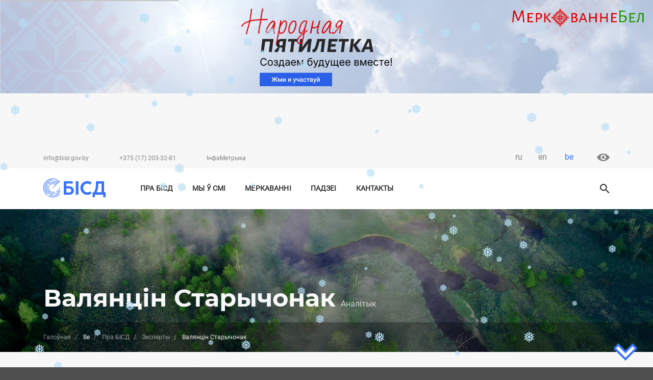

--- FILE ---
content_type: text/html; charset=UTF-8
request_url: https://bisr.gov.by/be/o-bisi/eksperty/valyancin-starychonak
body_size: 11413
content:
<!DOCTYPE html>
<html lang="be" dir="ltr" prefix="content: http://purl.org/rss/1.0/modules/content/  dc: http://purl.org/dc/terms/  foaf: http://xmlns.com/foaf/0.1/  og: http://ogp.me/ns#  rdfs: http://www.w3.org/2000/01/rdf-schema#  schema: http://schema.org/  sioc: http://rdfs.org/sioc/ns#  sioct: http://rdfs.org/sioc/types#  skos: http://www.w3.org/2004/02/skos/core#  xsd: http://www.w3.org/2001/XMLSchema# ">
  <head>
    <meta charset="utf-8" />
<link rel="shortcut icon" href="themes/barrio_bisr/favicon.ico" />
<meta property="og:site_name" content="БІСД | Беларускі інстытут стратэгічных даследаванняў" />
<link rel="canonical" href="https://bisr.gov.by/be/o-bisi/eksperty/valyancin-starychonak" />
<link rel="mask-icon" href="themes/barrio_bisr/favicon.svg" />
<meta name="description" content="Супрацоўнік Беларускага інстытута стратэгічных даследаванняў (БІСД). Аналітык" />
<meta property="og:type" content="analyst" />
<link rel="icon" sizes="16x16" href="/themes/barrio_bisr/favicon/favicon-16.png" />
<meta property="og:url" content="https://bisr.gov.by/be/o-bisi/eksperty/valyancin-starychonak" />
<meta name="keywords" content="Валянцін Старычонак" />
<meta property="og:title" content="Валянцін Старычонак" />
<link rel="icon" sizes="32x32" href="/themes/barrio_bisr/favicon/favicon-32.png" />
<link rel="icon" sizes="96x96" href="/themes/barrio_bisr/favicon/favicon-96.png" />
<link rel="icon" sizes="192x192" href="/themes/barrio_bisr/favicon/favicon-192.png" />
<meta property="og:description" content="Супрацоўнік Беларускага інстытута стратэгічных даследаванняў (БІСД). Аналітык" />
<link rel="apple-touch-icon" href="/themes/barrio_bisr/favicon/apple-touch-icon-60.png" />
<link rel="apple-touch-icon" sizes="72x72" href="/themes/barrio_bisr/favicon/apple-touch-icon-72.png" />
<link rel="apple-touch-icon" sizes="76x76" href="/themes/barrio_bisr/favicon/apple-touch-icon-76.png" />
<meta property="og:image" content="https://bisr.gov.by/sites/default/files/2019-11/Starichonok-big.png" />
<link rel="apple-touch-icon" sizes="114x114" href="/themes/barrio_bisr/favicon/apple-touch-icon-114.png" />
<link rel="apple-touch-icon" sizes="120x120" href="/themes/barrio_bisr/favicon/apple-touch-icon-120.png" />
<meta property="og:image:type" content="image/png" />
<link rel="apple-touch-icon" sizes="144x144" href="/themes/barrio_bisr/favicon/apple-touch-icon-144.png" />
<link rel="apple-touch-icon" sizes="152x152" href="/themes/barrio_bisr/favicon/apple-touch-icon-152.png" />
<link rel="apple-touch-icon" sizes="180x180" href="/themes/barrio_bisr/favicon/apple-touch-icon-180.png" />
<link rel="apple-touch-icon-precomposed" href="/themes/barrio_bisr/favicon/apple-touch-icon-57.png" />
<meta property="og:image:alt" content="Валянцін Старычонак" />
<link rel="apple-touch-icon-precomposed" sizes="72x72" href="/themes/barrio_bisr/favicon/apple-touch-icon-72.png" />
<link rel="apple-touch-icon-precomposed" sizes="76x76" href="/themes/barrio_bisr/favicon/apple-touch-icon-76.png" />
<link rel="apple-touch-icon-precomposed" sizes="114x114" href="/themes/barrio_bisr/favicon/apple-touch-icon-114.png" />
<meta property="og:street_address" content="пр-т Победителей, 7" />
<meta property="og:locality" content="г. Минск" />
<link rel="apple-touch-icon-precomposed" sizes="120x120" href="/themes/barrio_bisr/favicon/apple-touch-icon-120.png" />
<meta property="og:region" content="Минская область" />
<link rel="apple-touch-icon-precomposed" sizes="144x144" href="/themes/barrio_bisr/favicon/apple-touch-icon-144.png" />
<link rel="apple-touch-icon-precomposed" sizes="152x152" href="/themes/barrio_bisr/favicon/apple-touch-icon-152.png" />
<meta property="og:postal_code" content="220004" />
<link rel="apple-touch-icon-precomposed" sizes="180x180" href="/themes/barrio_bisr/favicon/apple-touch-icon-180.png" />
<meta property="og:country_name" content="Республика Беларусь" />
<meta property="og:email" content="info@bisr.gov.by" />
<meta property="og:phone_number" content="+375 (17) 203-32-81" />
<meta property="og:locale" content="ru_RU" />
<meta property="og:locale:alternate" content="en_US" />
<meta property="article:section" content="Аналитики" />
<meta property="article:tag" content="Валянцін Старычонак" />
<meta name="Generator" content="Drupal 8 (https://www.drupal.org)" />
<meta name="MobileOptimized" content="width" />
<meta name="HandheldFriendly" content="true" />
<meta name="viewport" content="width=device-width, initial-scale=1, shrink-to-fit=no" />
<meta http-equiv="x-ua-compatible" content="ie=edge" />
<link rel="alternate" hreflang="ru" href="https://bisr.gov.by/o-bisi/eksperty/valentin-starichyonok" />
<link rel="alternate" hreflang="be" href="https://bisr.gov.by/be/o-bisi/eksperty/valyancin-starychonak" />
<link rel="alternate" hreflang="en" href="https://bisr.gov.by/en/o-bisi/eksperty/valentin-starichyonok" />
<link rel="revision" href="https://bisr.gov.by/be/o-bisi/eksperty/valyancin-starychonak" />
<script>window.a2a_config=window.a2a_config||{};a2a_config.callbacks=[];a2a_config.overlays=[];a2a_config.templates={};a2a_config.icon_color = "transparent,#828282";</script>

    <title>Валянцін Старычонак</title>
    <meta name="theme-color" content="#3973FF">
    <meta name="http-equiv" content="Content-type: text/html/js; charset=UTF-8">
    <link rel="stylesheet" media="all" href="/sites/default/files/css/css_WpIPI8AEk3Kdr8nbCUS75cpiF8oUQLJQKO3tfFvodZ8.css" />
<link rel="stylesheet" media="all" href="/sites/default/files/css/css_S3zYXobuBU7_YfXWKIT3kf1efwaXJnvADfDkI6jJgAo.css" />
<link rel="stylesheet" media="all" href="//use.fontawesome.com/releases/v5.13.0/css/all.css" />
<link rel="stylesheet" media="print" href="/sites/default/files/css/css_Y4H_4BqmgyCtG7E7YdseTs2qvy9C34c51kBamDdgark.css" />

    
<!--[if lte IE 8]>
<script src="/sites/default/files/js/js_VtafjXmRvoUgAzqzYTA3Wrjkx9wcWhjP0G4ZnnqRamA.js"></script>
<![endif]-->
<script src="/core/assets/vendor/modernizr/modernizr.min.js?v=3.3.1"></script>
<script src="/sites/default/files/js/js_QHqjxhGPGgZFwOfW92tmrVpssmC1sbO0zDG4TgLmaEI.js"></script>
<script src="https://use.fontawesome.com/releases/v5.10.0/js/all.js" defer crossorigin="anonymous"></script>
<script src="https://use.fontawesome.com/releases/v5.10.0/js/v4-shims.js" defer crossorigin="anonymous"></script>


  </head>
  <body class="layout-no-sidebars page-node-121 path-node node--type-personal">
    <a href="#main-content" class="visually-hidden focusable skip-link">
      Перайсці да асноўнага змесціва
    </a>
    
      <div class="dialog-off-canvas-main-canvas" data-off-canvas-main-canvas>
    <div id="page-wrapper">
    <div id="page">
        <header id="header" class="header page_header" role="banner" aria-label="Site header">
                                   
                    <div class="" style="display: block;">
                          <section class='section_top_banner'>
                <div class="top_banner_area">
            <div class="clearfix text-formatted field field--name-body field--type-text-with-summary field--label-hidden field__item"><p><a href="https://xn--80aafkd0amnay.xn--90ais/"><img alt="Народная пятилетка" data-entity-type="file" data-entity-uuid="ffec523b-0e02-4e13-85b4-0025e0a1097d" src="/sites/default/files/inline-images/Frame%20188%20%281%29.jpg" /></a></p>
</div>
      </div>
    

  </section>


                    </div>
                                        <div class="d-none d-lg-block top_line">
                <nav id="navbar-top">
                    <div class="container-xl">
                        <div class="row top_header">

                                                                                                <div class="col-8">
                                            <div id="block-topinfo" class="block block-block-content block-block-content6d3c449b-87b9-4936-a7af-f6e6ac2f40f0">
    
        
            <div class="content">
            <div class="top_info_content small_text">
                
            <div class="clearfix text-formatted field field--name-body field--type-text-with-summary field--label-hidden field__item"><ul>
	<li><a href="mailto:info@bisr.gov.by">info@bisr.gov.by</a></li>
	<li><a href="tel:+375172033281">+375 (17) 203-32-81</a></li>
	<li><a href="https://im.bisr.by/">IнфаMетрыка</a></li>
</ul>
</div>
      
            </div>
        </div>
    </div>


                                    </div>
                                                                                                                                                            <div class="col-4">
                                                            <div class="col-auto top_lang_content">
                



<ul class="nav nav-tabs">        <li class="nav-item dropdown">
          <a class="nav-link dropdown-toggle" data-toggle="dropdown" href="#" role="button" aria-haspopup="true" aria-expanded="false">
                                                                                                            be
                                        </a>
          <div class="dropdown-menu show">
                                                  <a href="/o-bisi/eksperty/valentin-starichyonok" class="language-link" hreflang="ru" data-drupal-link-system-path="node/121">ru</a>
                                                                    <a href="/en/o-bisi/eksperty/valentin-starichyonok" class="language-link" hreflang="en" data-drupal-link-system-path="node/121">en</a>
                                                                          </div>
        </li></ul>
            </div>


                                            <div class="col-auto special_block">
                                                <a class="d-none d-lg-block" href="#" id="specialButtonDekstop">
                                                    <img class="special_img" alt="ВЕРСИЯ ДЛЯ СЛАБОВИДЯЩИХ" src="/themes/barrio_bisr/img/system/eye.svg" title="версия для слабовидящих" />
                                                </a>
                                            </div>
                                    </div>
                                                                                    </div>
                    </div>
                </nav>
            </div>
            <div class="menu_line_dekstop">
                <nav id="navbar-main" class="navbar-expand-lg navbar-light">

                    <div class="container-xl">
                        <div class="row">
                            <div class="col-12 col-sm-12 col-md-12 col-lg-2">
                              <div id="block-user-brand-be" class="site-branding">
      <a href="/be" title="Галоўная" rel="home" class="navbar-brand">
        <img src="/themes/barrio_bisr/img/system/logo-be.svg" alt="Галоўная" class="img-fluid d-inline-block align-top" style="width: 137px; height: 37px;"/>
    </a>
  </div>

</div>
                            <div class="col-12 col-sm-12 col-md-12 col-lg-8 top_navbar">
                                                            <button aria-controls="CollapsingNavbar" aria-expanded="false" aria-label="Toggle navigation" class="navbar-toggler navbar-toggler-right" data-target="#CollapsingNavbar" data-toggle="collapse" type="button">
                                    <span class="navbar-toggler-icon"></span>
                                </button>
                                <div class="collapse navbar-collapse primary_menu" id="CollapsingNavbar">
                                      <section class="region region-primary-menu">
    <nav role="navigation" aria-labelledby="block-osnovnayanavigiciyabe-menu" id="block-osnovnayanavigiciyabe" class="block block-menu navigation menu--main-be">
            
  <h2 class="sr-only" id="block-osnovnayanavigiciyabe-menu">Основная навигиция BE</h2>
  

        
              <ul block="block-osnovnayanavigiciyabe" class="clearfix nav navbar-nav">
                    <li class="nav-item menu-item--expanded dropdown">
                          <a href="/be/o-bisi" class="nav-link dropdown-toggle" data-toggle="dropdown" aria-expanded="false" aria-haspopup="true" data-drupal-link-system-path="node/2">Пра БІСД</a>
                  
      <ul class="dropdown-menu">
                    <li class="dropdown-item">
                          <a href="/be/o-bisi" data-drupal-link-system-path="node/2">Пра нас</a>
              </li>
     
                <li class="dropdown-item">
                          <a href="/be/o-bisi/rukovodctvo" data-drupal-link-system-path="o-bisi/rukovodctvo">Кіраўніцтва</a>
              </li>
     
        </ul>

  
              </li>
     
                <li class="nav-item">
                          <a href="/be/my-v-smi" class="nav-link" data-drupal-link-system-path="my-v-smi">Мы ў СМІ</a>
              </li>
     
                <li class="nav-item">
                          <a href="/be/mneniya" class="nav-link" data-drupal-link-system-path="mneniya">Меркаванні</a>
              </li>
     
                <li class="nav-item menu-item--expanded dropdown">
                          <span class="nav-link dropdown-toggle" data-toggle="dropdown" aria-expanded="false" aria-haspopup="true">Падзеі</span>
                  
      <ul class="dropdown-menu">
                    <li class="dropdown-item">
                          <a href="/be/uchastie-v-meropriyatiyakh" data-drupal-link-system-path="uchastie-v-meropriyatiyakh">Ўдзел у мерапрыемствах</a>
              </li>
     
                <li class="dropdown-item">
                          <a href="/be/provedyonnye-meropriyatiya" data-drupal-link-system-path="provedyonnye-meropriyatiya">Праведзеныя мерапрыемствы</a>
              </li>
     
        </ul>

  
              </li>
     
                <li class="nav-item">
                          <a href="/be/contacts" class="nav-link" data-drupal-link-system-path="node/11">Кантакты</a>
              </li>
     
        </ul>

  


  </nav>

  </section>

                                </div>
                                                                                    </div>
                            <div class="d-none d-lg-block col-lg-2">
                                                            <div class="form-inline navbar-form float-right primary_form">
                                      <section class="region region-header-form">
    <div class="search-block-form block block-search block-search-form-block" data-drupal-selector="search-block-form" id="block-formapoiska" role="search">
  
    
    <div class="search_form">
        <div class="search_form content">
      


<div class="dropdown-search">
<div class="dropdown-toggle-search"></div>
 
</div>
<div class="dropdown-menu-search">
<div class="ui-search">
    <div class="container-xl">
        <div class="row">
            <div class="col-12 col-lg-10 offset-lg-2">
                <form action="/search/page?keys" method="get" class="search_blue form-inline">
                    <input name="keys" class="form-control wide-search" type="search" placeholder= "Введите ваш запрос"
                aria-label="Search">
                    <div class="dropdown-search-close" type="button"></div>
                </form>
            </div>
        </div>
    </div>
</div>
<div class="ui-result">
    <div class="container-xl">
    <div class="row">
    <div class="col-12 col-lg-10 offset-lg-2">
    <div class="ui-result-autocoplite"></div>
    </div>
    </div>
    </div>
</div>
</div>
    </div>
  
  </div>
</div>

  </section>

                                </div>
                                                        </div>

                        </div>
                    </div>

                </nav>
            </div>
            <div class="menu_line_mobile">
                <nav id="navbar-main" class="navbar-expand-lg navbar-light">
                    <div class="container-fluid">
                        <div class="row">
                            <div class="col-4">
                              <section class="region region-header-form">
    <div class="search-block-form block block-search block-search-form-block" data-drupal-selector="search-block-form" id="block-formapoiska" role="search">
  
    
    <div class="search_form">
        <div class="search_form content">
      


<div class="dropdown-search">
<div class="dropdown-toggle-search"></div>
 
</div>
<div class="dropdown-menu-search">
<div class="ui-search">
    <div class="container-xl">
        <div class="row">
            <div class="col-12 col-lg-10 offset-lg-2">
                <form action="/search/page?keys" method="get" class="search_blue form-inline">
                    <input name="keys" class="form-control wide-search" type="search" placeholder= "Введите ваш запрос"
                aria-label="Search">
                    <div class="dropdown-search-close" type="button"></div>
                </form>
            </div>
        </div>
    </div>
</div>
<div class="ui-result">
    <div class="container-xl">
    <div class="row">
    <div class="col-12 col-lg-10 offset-lg-2">
    <div class="ui-result-autocoplite"></div>
    </div>
    </div>
    </div>
</div>
</div>
    </div>
  
  </div>
</div>

  </section>

                            </div>
                            <div class="col-4 top_brand">
                              <div id="block-user-brand-be" class="site-branding">
      <a href="/be" title="Галоўная" rel="home" class="navbar-brand">
        <img src="/themes/barrio_bisr/img/system/logo-be.svg" alt="Галоўная" class="img-fluid d-inline-block align-top" style="width: 137px; height: 37px;"/>
    </a>
  </div>

</div>
                            <div class="col-4 top_navbar">
                                                            <button aria-controls="CollapsingNavbar" aria-expanded="false" aria-label="Toggle navigation" class="navbar-toggler navbar-toggler-right" data-target="#CollapsingNavbar" data-toggle="collapse" type="button">
                                    <span class="navbar-toggler-icon"></span>
                                </button>
                                <div class="collapse navbar-collapse primary_menu" id="CollapsingNavbar">
                                <div class="right_menu-mobile">
                                    <div class="top_info_mobile">
                                        <div class="row">
                                                        <div class="col-auto top_lang_content">
                



<ul class="nav nav-tabs">        <li class="nav-item dropdown">
          <a class="nav-link dropdown-toggle" data-toggle="dropdown" href="#" role="button" aria-haspopup="true" aria-expanded="false">
                                                                                                            be
                                        </a>
          <div class="dropdown-menu show">
                                                  <a href="/o-bisi/eksperty/valentin-starichyonok" class="language-link" hreflang="ru" data-drupal-link-system-path="node/121">ru</a>
                                                                    <a href="/en/o-bisi/eksperty/valentin-starichyonok" class="language-link" hreflang="en" data-drupal-link-system-path="node/121">en</a>
                                                                          </div>
        </li></ul>
            </div>


                                        <div class="col-auto special_block">
                                                <a class="d-xs-block d-lg-none" href="#" id="specialButtonMobile">
                                                    <img class="special_img" alt="ВЕРСИЯ ДЛЯ СЛАБОВИДЯЩИХ" src="/themes/barrio_bisr/img/system/eye-mobile.svg" title="версия для слабовидящих" />
                                                </a>
                                            </div>
                                        </div>
                                    </div>

                                    <div class="primary_menu_mobile"> 
                                          <section class="region region-primary-menu">
    <nav role="navigation" aria-labelledby="block-osnovnayanavigiciyabe-menu" id="block-osnovnayanavigiciyabe" class="block block-menu navigation menu--main-be">
            
  <h2 class="sr-only" id="block-osnovnayanavigiciyabe-menu">Основная навигиция BE</h2>
  

        
              <ul block="block-osnovnayanavigiciyabe" class="clearfix nav navbar-nav">
                    <li class="nav-item menu-item--expanded dropdown">
                          <a href="/be/o-bisi" class="nav-link dropdown-toggle" data-toggle="dropdown" aria-expanded="false" aria-haspopup="true" data-drupal-link-system-path="node/2">Пра БІСД</a>
                  
      <ul class="dropdown-menu">
                    <li class="dropdown-item">
                          <a href="/be/o-bisi" data-drupal-link-system-path="node/2">Пра нас</a>
              </li>
     
                <li class="dropdown-item">
                          <a href="/be/o-bisi/rukovodctvo" data-drupal-link-system-path="o-bisi/rukovodctvo">Кіраўніцтва</a>
              </li>
     
        </ul>

  
              </li>
     
                <li class="nav-item">
                          <a href="/be/my-v-smi" class="nav-link" data-drupal-link-system-path="my-v-smi">Мы ў СМІ</a>
              </li>
     
                <li class="nav-item">
                          <a href="/be/mneniya" class="nav-link" data-drupal-link-system-path="mneniya">Меркаванні</a>
              </li>
     
                <li class="nav-item menu-item--expanded dropdown">
                          <span class="nav-link dropdown-toggle" data-toggle="dropdown" aria-expanded="false" aria-haspopup="true">Падзеі</span>
                  
      <ul class="dropdown-menu">
                    <li class="dropdown-item">
                          <a href="/be/uchastie-v-meropriyatiyakh" data-drupal-link-system-path="uchastie-v-meropriyatiyakh">Ўдзел у мерапрыемствах</a>
              </li>
     
                <li class="dropdown-item">
                          <a href="/be/provedyonnye-meropriyatiya" data-drupal-link-system-path="provedyonnye-meropriyatiya">Праведзеныя мерапрыемствы</a>
              </li>
     
        </ul>

  
              </li>
     
                <li class="nav-item">
                          <a href="/be/contacts" class="nav-link" data-drupal-link-system-path="node/11">Кантакты</a>
              </li>
     
        </ul>

  


  </nav>

  </section>

                                    </div>

                                    <div class="top_header_mobile">
                                            <div id="block-topinfo" class="block block-block-content block-block-content6d3c449b-87b9-4936-a7af-f6e6ac2f40f0">
    
        
            <div class="content">
            <div class="top_info_content small_text">
                
            <div class="clearfix text-formatted field field--name-body field--type-text-with-summary field--label-hidden field__item"><ul>
	<li><a href="mailto:info@bisr.gov.by">info@bisr.gov.by</a></li>
	<li><a href="tel:+375172033281">+375 (17) 203-32-81</a></li>
	<li><a href="https://im.bisr.by/">IнфаMетрыка</a></li>
</ul>
</div>
      
            </div>
        </div>
    </div>


                                    </div>    
                                </div>
                                </div>
                                                                                    </div>
                        </div>
                    </div>
                </nav>
            </div>
        </header>

                
        <main class="layout-main-wrapper clearfix" id="main-wrapper">
            <div class="page_title_wrapper">

                                            <div class="page_title_breadcramb">
                              <div id="block-barrio-bisr-page-title" class="block block-core block-page-title-block">
  
    
      <div class="content">
      <div class="container-xl">
<div class="row page_title">
<div class="col-auto page_title_content">

  <h1>Валянцін Старычонак</h1>
   
    <span class="content_text">
            <div class="field field--name-field-name-position field--type-string field--label-hidden field__item">Аналітык</div>
      </span>
  
</div>
</div>
</div>

    </div>
  </div>

    <div class="page_breadcrumd">
  <div class="special_page_breadcrumd">
  <div class="container-xl">
    <div class="row">
      <div class="col-12">
      

  <nav role="navigation" aria-label="breadcrumb">
    <ol class="breadcrumb">
                  <li class="breadcrumb-item">
          <a href="/be">Галоўная</a>
        </li>
                        <li class="breadcrumb-item active">
          Be
        </li>
                        <li class="breadcrumb-item">
          <a href="/be/o-bisi">Пра БІСД</a>
        </li>
                        <li class="breadcrumb-item">
          <a href="/be/o-bisi/eksperty">Эксперты</a>
        </li>
                        <li class="breadcrumb-item active">
          Валянцін Старычонак
        </li>
              </ol>
  </nav>


      </div>
    </div>
   </div>
   </div>
   </div> 
  

                        </div>
                    
            </div>
            <div class="main_content_wrapper">
                <div class="container-xl">
                                            <div id="main" class="">
                            <div class="row clearfix">
                                                                <div id="content" class="main-content col-12" role="main">

                                      <section class="region region-content">
    <div data-drupal-messages-fallback class="hidden"></div>      <div class="content">
      

<div class="row content_presonal">
  <div class="wrapper_personal">
  <img src="/themes/barrio_bisr/img/system/continent.svg">
  </div>
  <div class="col-12 col-sm-12 col-md-4 col-lg-4 image_personal">
            <div class="text-center field field--name-field-personal-image field--type-entity-reference field--label-hidden field__item">  <img src="/sites/default/files/2019-11/Starichonok-big.png" width="255" height="360" alt="Валентин Старичёнок" typeof="foaf:Image" />

</div>
      </div>
  <div class="col-12 col-sm-12 col-md-8 col-lg-8 info_personal">
    <div class="row">
      <div class="col-12 info_personal_article">
      <div class=" field-group-tabs-wrapper"><div data-horizontal-tabs-panes>
<input class="horizontal-tabs-active-tab form-control" type="hidden" />
<details id="edit-group-tab-article" class="js-form-wrapper form-wrapper" open="open">    <summary role="button" aria-controls="edit-group-tab-article" aria-expanded="true" aria-pressed="true">Aртыкулы</summary><div class="details-wrapper">
    
            <div class="views-element-container"><div class="article-author-list view view-article-author view-id-article_author view-display-id-article_author_block js-view-dom-id-40dc72910f572c0477f33c475c668dcd070d959d9ea5cf21eadd4fde97839048">
  
    
      
  
      <div class="clearfix"></div><div data-blazy="" class="slick blazy slick--view slick--view--article-author slick--view--article-author--article-author-block slick--skin--default slick--optionset--perfomances-author" id="performances-author"><div id="performances-author-slider" data-slick="{&quot;draggable&quot;:false,&quot;infinite&quot;:false,&quot;lazyLoad&quot;:&quot;blazy&quot;,&quot;rows&quot;:2,&quot;speed&quot;:1000}" class="slick__slider"><div class="article-author-content col-12"><div class="slick__slide slide slide--0"><h4 class="field-content"><a href="/be/mneniya/svyatochnaya-sacyyalogiya-da-dnya-zhanchyn-8-sakavika-i-23-lyutaga-u-acenkakh-belarusau" hreflang="be">Святочная сацыялогія да Дня жанчын: 8 сакавіка і 23 лютага ў ацэнках беларусаў</a></h4>05 cакавіка 2021
  </div></div><div class="article-author-content col-12"><div class="slick__slide slide slide--1"><h4 class="field-content"><a href="/be/mneniya/kashtounasnyya-pryyarytety-belarusau-aryenciry-na-mir-i-dabrabyt" hreflang="be">Каштоўнасныя прыярытэты беларусаў: арыенціры на мір і «дабрабыт»</a></h4>17 лютага 2021
  </div></div><div class="article-author-content col-12"><div class="slick__slide slide slide--2"><h4 class="field-content"><a href="/be/mneniya/naratyu-peramogi-dzen-nezalezhnasci-respubliki-belarus" hreflang="be">Наратыў Перамогі. Дзень Незалежнасці Рэспублікі Беларусь</a></h4>02 ліпеня 2020
  </div></div></div><nav role="navigation" class="slick__arrow slick_arrow_personal"><button type="button" data-role="none" class="slick-prev" aria-label="" tabindex="0"></button><button type="button" data-role="none" class="slick-next" aria-label="" tabindex="0"></button></nav></div>

  
          <div class="more-link"><a href="/be/mneniya/121">глядзець усё </a></div>


      </div>
</div>

      </div>
</details>
<details id="perfomances-smi" class="js-form-wrapper form-wrapper">    <summary role="button" aria-controls="perfomances-smi" aria-expanded="false" aria-pressed="false">Выступленні ў СМІ</summary><div class="details-wrapper">
    
            <div class="field field--name-field-performances-author field--type-viewsreference field--label-hidden field__item"><div class="views-element-container"><div class="article-author-list view view-article-author view-id-article_author view-display-id-performances_author js-view-dom-id-650fc6a249e792ace49b8eb879c31cae2a4b5d56c76e00d1c474e86483cc3153">
  
    
      
  
      <div data-blazy="" class="slick blazy slick--view slick--view--article-author slick--view--article-author--performances-author slick--skin--default slick--optionset--perfomances-author" id="performances-author"><div id="performances-author-slider" data-slick="{&quot;draggable&quot;:false,&quot;infinite&quot;:false,&quot;lazyLoad&quot;:&quot;blazy&quot;,&quot;rows&quot;:2,&quot;speed&quot;:1000}" class="slick__slider"><div class="article-author-content col-12"><div class="slick__slide slide slide--0"><h4 class="field-content"><a href="/be/my-v-smi/u-gomeli-abmerkavali-palitychnuyu-situacyyu-u-belarusi-na-suchasnym-etape" hreflang="be">У Гомелі абмеркавалі палітычную сітуацыю ў Беларусі на сучасным этапе</a></h4>23 красавіка 2024
  </div></div><div class="article-author-content col-12"><div class="slick__slide slide slide--1"><h4 class="field-content"><a href="/be/my-v-smi/dlya-chago-belarusam-patreben-dzen-respubliki" hreflang="be">Для чаго  беларусам патрэбен Дзень Рэспублікі?</a></h4>04 ліпеня 2022
  </div></div><div class="article-author-content col-12"><div class="slick__slide slide slide--2"><h4 class="field-content"><a href="/be/my-v-smi/analityk-bisd-zapatrabavanni-gramadstva-u-peramenakh-vazhna-sumyascic-z-zapytam-na" hreflang="be">Аналітык БІСД: запатрабаванні грамадства у пераменах важна сумясціць з запытам на стабільнасць</a></h4>29 студзеня 2020
  </div></div></div><nav role="navigation" class="slick__arrow slick_arrow_personal"><button type="button" data-role="none" class="slick-prev" aria-label="" tabindex="0"></button><button type="button" data-role="none" class="slick-next" aria-label="" tabindex="0"></button></nav></div>

  
          <div class="more-link"><a href="/be/my-v-smi/121">глядзець усё </a></div>


      </div>
</div>
</div>
      </div>
</details>

</div>
</div>
      </div>
      <div class="col-12 info_personal_content">
      
            <div class="clearfix text-formatted field field--name-field-employee field--type-text-long field--label-hidden field__item"><p><strong>Вучоная ступень: </strong>кандыдат гістарычных навук.<br />
<strong>Вучонае званне: </strong> дацэнт.</p>

<p><strong>Сфера навуковых інтарэсаў:</strong></p>

<ul>
	<li>грамадская думка;</li>
	<li>інфармацыйна-аналітычнае забеспячэнне палітычных працэсаў; гістарычная палітыка;</li>
	<li>беларуска-расейскія адносіны;</li>
	<li>знешняя палітыка ЗША.</li>
</ul></div>
      
      </div>
    </div>
  </div>
</div>

    </div>
  

  </section>


                                </div>
                                
                            
                                   
                                                     
                            </div>
                        </div>
                                    </div>
            </div>
        </main>

        

          <footer class="footer page_footer footer_continent">
                 <div class="footer_first_line">
            <div class="container-xl">
                <div class="row">
                                    <div class="d-none d-md-block col-md-6 col-lg-4">
                          <section class="region region-footer-first">
    

<div class="footer_info_bisr">
<div class="footer_bisr_logo"> 
            <div class="field field--name-field-bisr-light field--type-image field--label-hidden field__item">  <img width="" height="" src="/sites/default/files/2020-04/logo-be-white.svg" alt="Беларускі інстытут стратэгічных даследаванняў" typeof="foaf:Image" />

</div>
       </div>
<div class="footer_bisr_text"> 
            <div class="clearfix text-formatted field field--name-body field--type-text-with-summary field--label-hidden field__item"><p>Беларускі інстытут стратэгічных<br />
даследаванняў (БІСД) — «фабрыка<br />
думкі», заснаваная Прэзідэнтам<br />
Рэспублікі Беларусь 12 лютага 2019 года.</p></div>
       </div>
<div class="footer_bisr_link small_text">  </div>
</div>



  </section>

                    </div>
                    <div class="col-xs-12 col-sm-6 col-md-6 col-lg-4">
                          <section class="region region-footer-second">
    <div class='contact_block'>
  <div class="contact_text_body"></div>
    <div class="contact_list"> 
    <ul class="contact_list article_title">
    <li class="contact_list_item contact_number_phone">
      <div class="field field--name-field-phone field--type-telephone field--label-hidden field__items">
              <div class="field__item"><a href="tel:%2B375%2817%29203-32-81">+375 (17) 203-32-81</a></div>
          </div>
  </li>
    <li class="contact_list_item"></li>
    <li class="contact_list_item">
      <div class="clearfix text-formatted field field--name-field-adres field--type-text-long field--label-hidden field__items">
              <div class="field__item"><p>220004, Рэспубліка Беларусь,<br />
г. Мінск, пр-т Пераможцаў, 7</p></div>
          </div>
  </li>
    </ul>
    </div>
  <div class="contact_text_body"></div>
<div>


  </section>

                    </div>
                    <div class="col-xs-12 col-sm-6 col-md-6 col-lg-4">
                          <section class="region region-footer-third">
    <div class="col-12 social_set_block">
  
        <div class="social_set_content">
      <div><div class="test view view-social-set-bisr view-id-social_set_bisr view-display-id-block_social_set js-view-dom-id-faade164c1f0948df0273592005d33082fa2aaf3af58e23a266c890c663079b6">
  
    
      <div class="view-header">
      <div class="row social-set-header">Падпісвайцеся на нас у</div>

    </div>
      
      <div class="view-content row">
          <div class="social-icon-block">
    
            <div class="social-icon field field--name-field-social-icon field--type-image field--label-hidden field__item">  <a href="https://www.youtube.com/@bisrby"><img width="20" height="20" src="/sites/default/files/2020-03/youtube.svg" alt="Youtube-канал Белорусского института стратегических исследований" typeof="Image" /></a>

</div>
      
  </div>
    <div class="social-icon-block">
    
            <div class="social-icon field field--name-field-social-icon field--type-image field--label-hidden field__item">  <a href="https://twitter.com/BISRby"><img width="20" height="20" src="/sites/default/files/2024-11/Group.svg" alt="twitter BISR" typeof="Image" /></a>

</div>
      
  </div>
    <div class="social-icon-block">
    
            <div class="social-icon field field--name-field-social-icon field--type-image field--label-hidden field__item">  <a href="https://t.me/BISRby"><img width="20" height="20" src="/sites/default/files/2020-03/telegram.svg" alt="Telegram канал БИСИ" typeof="Image" /></a>

</div>
      
  </div>
    <div class="social-icon-block">
    
            <div class="social-icon field field--name-field-social-icon field--type-image field--label-hidden field__item">  <a href="https://www.facebook.com/bisr.official/"><img width="20" height="20" src="/sites/default/files/2020-03/facebook.svg" alt="facebook канал БИСИ" typeof="Image" /></a>

</div>
      
  </div>

    </div>
  
          </div>
</div>

    </div>
  </div>

  </section>

                    </div>
                                </div>
            </div>
         </div>
         <div class="footer_second_line">
            <div class="container-xl">
                                          <section class="region region-footer-logo">
    <div class="views-element-container block block-views block-views-blockgovernment-company-block-1" id="block-views-block-government-company">
  
    
      <div class="content">
      <div><div class="view view-government-company view-id-government_company view-display-id-block_1 js-view-dom-id-3826c0488e06d85d1ba99183f937ea055684b3e39e1215bdaaa860f828c252a4">
  
    
      
      <div class="view-content row">
          <div class="col text-center government-company small-text">
    
            <div class="field field--name-field-logotip-company field--type-image field--label-hidden field__item">  <a href="http://www.gknt.gov.by/"><img width="" height="" src="/sites/default/files/2020-01/gknt.svg" alt="Дзяржаўны камітэт па навуцы і тэхналогіях Рэспублікі Беларусь" typeof="Image" /></a>

</div>
      
            <div class="field field--name-field-name-company field--type-link field--label-hidden field__item"><a href="http://www.gknt.gov.by/">Дзяржаўны камітэт па навуцы і тэхналогіях Рэспублікі Беларусь</a></div>
      
  </div>
    <div class="col text-center government-company small-text">
    
            <div class="field field--name-field-logotip-company field--type-image field--label-hidden field__item">  <a href="http://mfa.gov.by/"><img width="" height="" src="/sites/default/files/2020-01/mfa.svg" alt="Міністэрства замежных спраў Рэспублікі Беларусь" typeof="Image" /></a>

</div>
      
            <div class="field field--name-field-name-company field--type-link field--label-hidden field__item"><a href="http://mfa.gov.by/">Міністэрства замежных спраў Рэспублікі Беларусь</a></div>
      
  </div>
    <div class="col text-center government-company small-text">
    
            <div class="field field--name-field-logotip-company field--type-image field--label-hidden field__item">  <a href="http://president.gov.by/"><img src="/sites/default/files/2022-03/pmrb_0.png" width="80" height="40" alt="Афіцыйны Інтэрнэт-партал Прэзідэнта Рэспублікі Беларусь" typeof="Image" /></a>

</div>
      
            <div class="field field--name-field-name-company field--type-link field--label-hidden field__item"><a href="http://president.gov.by/">Афіцыйны Інтэрнэт-партал Прэзідэнта Рэспублікі Беларусь</a></div>
      
  </div>
    <div class="col text-center government-company small-text">
    
            <div class="field field--name-field-logotip-company field--type-image field--label-hidden field__item">  <a href="http://pravo.by/"><img width="" height="" src="/sites/default/files/2020-01/pravo.svg" alt="Нацыянальны прававы Інтэрнэт-партал Рэспублікі Беларусь" typeof="Image" /></a>

</div>
      
            <div class="field field--name-field-name-company field--type-link field--label-hidden field__item"><a href="http://pravo.by/">Нацыянальны прававы Інтэрнэт-партал Рэспублікі Беларусь</a></div>
      
  </div>
    <div class="col text-center government-company small-text">
    
            <div class="field field--name-field-logotip-company field--type-image field--label-hidden field__item">  <a href="http://nasb.gov.by/rus/about/glavnaya/"><img width="" height="" src="/sites/default/files/2020-01/nasb.svg" alt="Нацыянальная акадэмія навук Беларусі" typeof="Image" /></a>

</div>
      
            <div class="field field--name-field-name-company field--type-link field--label-hidden field__item"><a href="http://nasb.gov.by/rus/about/glavnaya/">Нацыянальная акадэмія навук Беларусі</a></div>
      
  </div>

    </div>
  
          </div>
</div>

    </div>
  </div>

  </section>

                            </div>
         </div>
         <div class="footer_third_line">
            <div class="container-xl">
                <div class="row bottom_bar">
                                    
    <div class="copyright col-6">
<div class="small_text">
 
          © <a href="http://bisr.gov.by/be">bisr.gov.by</a>, 2019 — 2025  Ўсе правы абаронены
    

</div>
</div><div class="privacy-policy col-sm-6 col-md-4 col-lg-4">
<div class="small_text">
           <a href="https://bisr.gov.by/sites/default/files/2022-11/%D0%9F%D0%BE%D0%BB%D0%B8%D1%82%D0%B8%D0%BA%D0%B0%20%D0%B2%20%D0%BE%D1%82%D0%BD%D0%BE%D1%88%D0%B5%D0%BD%D0%B8%D0%B8%20%D0%BF%D0%B5%D1%80%D1%81%D0%BE%D0%BD%D0%B0%D0%BB%D1%8C%D0%BD%D1%8B%D1%85%20%D0%B4%D0%B0%D0%BD%D0%BD%D1%8B%D1%85.pdf.pdf">Палітыка ў дачыненні да апрацоўкі персанальных дадзеных</a>
    
</div>
</div>

                                </div>
            </div>
         </div>
              <div class="wrapper-scroll-btn">
            <span>
                <span class="scrollup-btn">Вверх</span>
            </span>
        </div>
        </footer>
    </div>
</div>

  </div>

    
    <!-- Global site tag (gtag.js) - Google Analytics -->
    <script async src="https://www.googletagmanager.com/gtag/js?id=UA-151307551-1"></script>
    <script>
      window.dataLayer = window.dataLayer || [];
      function gtag(){dataLayer.push(arguments);}
      gtag('js', new Date());
    
      gtag('config', 'UA-151307551-1');
    </script>

<!-- Google tag (gtag.js) ПРОМЫШЛЕННЫЙ ТУРИЗМ -->
<script async src="https://www.googletagmanager.com/gtag/js?id=G-7YPDCLD00M"></script>
<script>
  window.dataLayer = window.dataLayer || [];
  function gtag(){dataLayer.push(arguments);}
  gtag('js', new Date());

  gtag('config', 'G-7YPDCLD00M');
</script>
<!-- Google tag (gtag.js) ПРОМЫШЛЕННЫЙ ТУРИЗМ -->



    <!-- Yandex.Metrika counter -->
    <script type="text/javascript" >
       (function(m,e,t,r,i,k,a){m[i]=m[i]||function(){(m[i].a=m[i].a||[]).push(arguments)};
       m[i].l=1*new Date();k=e.createElement(t),a=e.getElementsByTagName(t)[0],k.async=1,k.src=r,a.parentNode.insertBefore(k,a)})
       (window, document, "script", "https://mc.yandex.ru/metrika/tag.js", "ym");
    
       ym(66549601, "init", {
            clickmap:true,
            trackLinks:true,
            accurateTrackBounce:true,
            webvisor:true
       });
    </script>
    <!-- /Yandex.Metrika counter -->


<!-- Yandex.Metrika counter ПРОМЫШЛЕННЫЙ ТУРИЗМ -->

<script type="text/javascript" >
   (function(m,e,t,r,i,k,a){m[i]=m[i]||function(){(m[i].a=m[i].a||[]).push(arguments)};
   m[i].l=1*new Date();
   for (var j = 0; j < document.scripts.length; j++) {if (document.scripts[j].src === r) { return; }}
   k=e.createElement(t),a=e.getElementsByTagName(t)[0],k.async=1,k.src=r,a.parentNode.insertBefore(k,a)})
   (window, document, "script", "https://mc.yandex.ru/metrika/tag.js", "ym");

   ym(102589665, "init", {
        clickmap:true,
        trackLinks:true,
        accurateTrackBounce:true
   });
</script>
<noscript><div><img src="https://mc.yandex.ru/watch/102589665" style="position:absolute; left:-9999px;" alt="" /></div></noscript>

<!-- /Yandex.Metrika counter ПРОМЫШЛЕННЫЙ ТУРИЗМ-->



    <script type="application/json" data-drupal-selector="drupal-settings-json">{"path":{"baseUrl":"\/","scriptPath":null,"pathPrefix":"be\/","currentPath":"node\/121","currentPathIsAdmin":false,"isFront":false,"currentLanguage":"be"},"pluralDelimiter":"\u0003","suppressDeprecationErrors":true,"ajaxPageState":{"libraries":"addtoany\/addtoany,barrio_bisr\/bootstrap,barrio_bisr\/global-styling,blazy\/bio.ajax,bootstrap_barrio\/breadcrumb,bootstrap_barrio\/fontawesome,bootstrap_barrio\/form,bootstrap_barrio\/global-styling,bootstrap_barrio\/links,bootstrap_barrio\/node,calendar\/calendar.theme,ckeditor_accordion\/accordion_style,ckeditor_images_gallery\/images_gallery_style,core\/drupal.autocomplete,core\/html5shiv,field_group\/element.horizontal_tabs,fontawesome\/fontawesome.svg.shim,scroll_progress\/scroll_progress_1_js,search_autocomplete\/theme.minimal.css,simple_popup_blocks\/simple_popup_blocks,slick\/slick.load,slick\/slick.main.default,sms_sendtophone\/default,statistics\/drupal.statistics,system\/base,views\/views.ajax,views\/views.module","theme":"barrio_bisr","theme_token":null},"ajaxTrustedUrl":{"\/be\/search\/page":true},"search_autocomplete":{"avtozapolnenie_formy_poiska":{"source":"\/be\/callback\/nodes","selector":"input.form-control.wide-search","minChars":5,"maxSuggestions":8,"autoSubmit":true,"autoRedirect":true,"theme":"minimal","filters":["title"],"noResult":{"group":{"group_id":"no_results"},"label":"\u041f\u043e \u0437\u0430\u043f\u0440\u043e\u0441\u0443 [search-phrase] \u043d\u0438\u0447\u0435\u0433\u043e \u043d\u0435 \u043d\u0430\u0439\u0434\u0435\u043d\u043e","value":"[search-phrase]","link":"search\/page?keys=[search-phrase]"},"moreResults":{"group":{"group_id":"more_results"},"label":"\u003Cdiv class=\u0022more-results\u0022\u003E\u041f\u0440\u043e\u0441\u043c\u043e\u0442\u0440\u0435\u0442\u044c \u0432\u0441\u0435 \u0440\u0435\u0437\u0443\u043b\u044c\u0442\u0430\u0442\u044b \u0434\u043b\u044f [search-phrase].\u003C\/div\u003E","value":"[search-phrase]","link":"search\/page?keys=[search-phrase]"}},"search_block":{"source":"\/be\/callback\/nodes","selector":"","minChars":5,"maxSuggestions":10,"autoSubmit":true,"autoRedirect":true,"theme":"minimal","filters":["title"],"noResult":{"group":{"group_id":"no_results"},"label":"\u041f\u043e \u0437\u0430\u043f\u0440\u043e\u0441\u0443 [search-phrase] \u043d\u0456\u0447\u0435\u0433\u043e \u043d\u0435 \u043d\u0430\u0439\u0434\u0435\u043d\u043e","value":"[search-phrase]","link":"search\/page"},"moreResults":{"group":{"group_id":"more_results"},"label":"\u041f\u0440\u043e\u0441\u043c\u043e\u0442\u0440\u0435\u0442\u044c \u0432\u0441\u0435 \u0440\u0435\u0437\u0443\u043b\u044c\u0442\u0430\u0442\u044b \u0434\u043b\u044f [search-phrase].","value":"[search-phrase]","link":"search\/page?keys=[search-phrase]"}}},"simple_popup_blocks":{"settings":[{"pid":"1","identifier":"feedback","type":"1","css_selector":"0","layout":"1","visit_counts":"0","overlay":"1","escape":"1","trigger_method":"1","trigger_selector":".webform_modal","delay":"0","minimize":"0","close":"1","width":"400","status":"1"}]},"ckeditorAccordion":{"accordionStyle":{"collapseAll":null,"keepRowsOpen":null}},"statistics":{"data":{"nid":"121"},"url":"\/core\/modules\/statistics\/statistics.php"},"field_group":{"tabs":{"mode":"default","context":"view","settings":{"id":"","classes":"","direction":"horizontal"}},"tab":{"mode":"default","context":"view","settings":{"description":"","formatter":"open","id":"","classes":""}}},"views":{"ajax_path":"\/be\/views\/ajax","ajaxViews":{"views_dom_id:650fc6a249e792ace49b8eb879c31cae2a4b5d56c76e00d1c474e86483cc3153":{"view_name":"article_author","view_display_id":"performances_author","view_args":"121","view_path":"\/node\/121","view_base_path":"my-v-smi\/%","view_dom_id":"650fc6a249e792ace49b8eb879c31cae2a4b5d56c76e00d1c474e86483cc3153","pager_element":0,"viewsreference":{"data":{"argument":null,"limit":null,"offset":null,"pager":null,"title":null},"enabled_settings":[]}},"views_dom_id:40dc72910f572c0477f33c475c668dcd070d959d9ea5cf21eadd4fde97839048":{"view_name":"article_author","view_display_id":"article_author_block","view_args":"121","view_path":"\/node\/121","view_base_path":"mneniya\/%","view_dom_id":"40dc72910f572c0477f33c475c668dcd070d959d9ea5cf21eadd4fde97839048","pager_element":0,"viewsreference":{"data":{"argument":null,"limit":null,"offset":null,"pager":null,"title":null},"enabled_settings":[]}}}},"blazy":{"loadInvisible":false,"offset":100,"saveViewportOffsetDelay":50,"validateDelay":25,"container":""},"blazyIo":{"enabled":false,"disconnect":false,"rootMargin":"0px","threshold":[0]},"slick":{"accessibility":true,"adaptiveHeight":false,"autoplay":false,"autoplaySpeed":3000,"pauseOnHover":true,"pauseOnDotsHover":false,"pauseOnFocus":true,"arrows":true,"downArrow":false,"downArrowTarget":"","downArrowOffset":0,"centerMode":false,"centerPadding":"50px","dots":false,"dotsClass":"slick-dots","draggable":true,"fade":false,"focusOnSelect":false,"infinite":true,"initialSlide":0,"lazyLoad":"ondemand","mouseWheel":false,"randomize":false,"rtl":false,"rows":1,"slidesPerRow":1,"slide":"","slidesToShow":1,"slidesToScroll":1,"speed":500,"swipe":true,"swipeToSlide":false,"edgeFriction":0.34999999999999998,"touchMove":true,"touchThreshold":5,"useCSS":true,"cssEase":"ease","cssEaseBezier":"","cssEaseOverride":"","useTransform":true,"easing":"linear","variableWidth":false,"vertical":false,"verticalSwiping":false,"waitForAnimate":true},"scroll_progress_color":"#3973FF","user":{"uid":0,"permissionsHash":"538f20d11bc201fa5bc002e5b4cf24ba41e55813d0e3682728d708a7b939d9a7"}}</script>

<!--[if lte IE 9]>
<script src="/sites/default/files/js/js_VhqXmo4azheUjYC30rijnR_Dddo0WjWkF27k5gTL8S4.js"></script>
<![endif]-->
<script src="/sites/default/files/js/js_mzn5bPopirV18uDnJTwRwbjEMrrt-4J3xDHXJrDwpW0.js"></script>
<script src="https://static.addtoany.com/menu/page.js" async></script>
<script src="/sites/default/files/js/js_KtX3VEo8Et3RAUWferTVzycxM8JvI0lrjKe7n8mc3m0.js"></script>


  </body>
</html>


--- FILE ---
content_type: text/css
request_url: https://bisr.gov.by/sites/default/files/css/css_S3zYXobuBU7_YfXWKIT3kf1efwaXJnvADfDkI6jJgAo.css
body_size: 46155
content:
.password-strength__meter{margin-top:0.5em;background-color:#ebeae4;}.password-strength__indicator{background-color:#77b259;-webkit-transition:width 0.5s ease-out;transition:width 0.5s ease-out;}.password-strength__indicator.is-weak{background-color:#e62600;}.password-strength__indicator.is-fair{background-color:#e09600;}.password-strength__indicator.is-good{background-color:#0074bd;}.password-strength__indicator.is-strong{background-color:#77b259;}.password-confirm,.password-field,.password-strength,.password-confirm-match{width:55%;}.password-suggestions{padding:0.2em 0.5em;margin:0.7em 0;max-width:34.7em;border:1px solid #b4b4b4;}.password-suggestions ul{margin-bottom:0;}.confirm-parent,.password-parent{clear:left;margin:0;max-width:33em;overflow:hidden;}[dir="rtl"] .confirm-parent,[dir="rtl"] .password-parent{clear:right;}.password-confirm .ok{color:#325e1c;font-weight:bold;}.password-confirm .error{color:#a51b00;font-weight:bold;}.page-user-login main .region-content,.page-user-password main .region-content{max-width:400px;background:white;padding:15px 25px;margin:0 auto;border-radius:5px;}

.node__content{font-size:1.071em;margin-top:10px;}.node--view-mode-teaser{border-bottom:1px solid #d3d7d9;margin-bottom:30px;padding-bottom:15px;}.node--view-mode-teaser h2{margin-top:0;padding-top:0.5em;}.node--view-mode-teaser h2 a{color:#181818;}.node--view-mode-teaser.node--sticky{background:#f9f9f9;background:rgba(0,0,0,0.024);border:1px solid #d3d7d9;padding:0 15px 15px;}.node--view-mode-teaser .node__content{clear:none;font-size:1em;line-height:1.6;}.node__meta{font-size:0.857em;color:#68696b;margin-bottom:-5px;}.node__meta .field--name-field-user-picture img{float:left;margin:1px 20px 0 0;}[dir="rtl"] .node__meta .field--name-field-user-picture img{float:right;margin-left:20px;margin-right:0;}.node__links{text-align:right;font-size:0.93em;}[dir="rtl"] .node__links{text-align:left;}.node--unpublished{padding:20px 15px 0;}.node--unpublished .comment-text .comment-arrow{border-left:1px solid #fff4f4;border-right:1px solid #fff4f4;}
.affix{position:fixed;width:100%;top:0;z-index:1035;left:0;}
.alert-wrapper{position:fixed;bottom:0;left:0;width:100%;max-height:75vh;z-index:9999;}.alert-wrapper .alert{overflow-y:auto;margin-bottom:0;}.toast-wrapper{position:fixed;top:0;right:0;z-index:9999;}.alert-success::before{display:inline-block;content:"";background-image:url('data:image/svg+xml,<svg class="bi bi-check-box" width="1em" height="1em" viewBox="0 0 16 16" fill="darkgreen" xmlns="http://www.w3.org/2000/svg"><path fill-rule="evenodd" d="M15.354 2.646a.5.5 0 010 .708l-7 7a.5.5 0 01-.708 0l-3-3a.5.5 0 11.708-.708L8 9.293l6.646-6.647a.5.5 0 01.708 0z" clip-rule="evenodd"/><path fill-rule="evenodd" d="M1.5 13A1.5 1.5 0 003 14.5h10a1.5 1.5 0 001.5-1.5V8a.5.5 0 00-1 0v5a.5.5 0 01-.5.5H3a.5.5 0 01-.5-.5V3a.5.5 0 01.5-.5h8a.5.5 0 000-1H3A1.5 1.5 0 001.5 3v10z" clip-rule="evenodd"/></svg>');background-repeat:no-repeat;-webkit-background-size:1.5rem 1.5rem;background-size:1.5rem 1.5rem;background-position:0 0.4rem;width:1.75rem;height:1.75rem;}.alert-warning::before{display:inline-block;content:"";background-image:url('data:image/svg+xml,<svg class="bi bi-info-circle" width="1em" height="1em" viewBox="0 0 16 16" fill="brown" xmlns="http://www.w3.org/2000/svg"><path fill-rule="evenodd" d="M8 15A7 7 0 108 1a7 7 0 000 14zm0 1A8 8 0 108 0a8 8 0 000 16z" clip-rule="evenodd"/><path d="M8.93 6.588l-2.29.287-.082.38.45.083c.294.07.352.176.288.469l-.738 3.468c-.194.897.105 1.319.808 1.319.545 0 1.178-.252 1.465-.598l.088-.416c-.2.176-.492.246-.686.246-.275 0-.375-.193-.304-.533L8.93 6.588z"/><circle cx="8" cy="4.5" r="1"/></svg>');background-repeat:no-repeat;-webkit-background-size:1.5rem 1.5rem;background-size:1.5rem 1.5rem;background-position:0 0.4rem;width:1.75rem;height:1.75rem;}.alert-danger::before{display:inline-block;content:"";background-image:url('data:image/svg+xml,<svg class="bi bi-exclamation-triangle" width="1em" height="1em" viewBox="0 0 16 16" fill="darkred" xmlns="http://www.w3.org/2000/svg"><path fill-rule="evenodd" d="M7.938 2.016a.146.146 0 00-.054.057L1.027 13.74a.176.176 0 00-.002.183c.016.03.037.05.054.06.015.01.034.017.066.017h13.713a.12.12 0 00.066-.017.163.163 0 00.055-.06.176.176 0 00-.003-.183L8.12 2.073a.146.146 0 00-.054-.057A.13.13 0 008.002 2a.13.13 0 00-.064.016zm1.044-.45a1.13 1.13 0 00-1.96 0L.165 13.233c-.457.778.091 1.767.98 1.767h13.713c.889 0 1.438-.99.98-1.767L8.982 1.566z" clip-rule="evenodd"/><path d="M7.002 12a1 1 0 112 0 1 1 0 01-2 0zM7.1 5.995a.905.905 0 111.8 0l-.35 3.507a.552.552 0 01-1.1 0L7.1 5.995z"/></svg>');background-repeat:no-repeat;-webkit-background-size:1.5rem 1.5rem;background-size:1.5rem 1.5rem;background-position:0 0.4rem;width:1.75rem;height:1.75rem;}
.book-navigation .menu{border-top:1px solid #d6d6d6;}.book-navigation .book-pager{border-bottom:1px solid #d6d6d6;border-top:1px solid #d6d6d6;margin:0;}
.main-content .comment-wrapper .comment-form__title{margin-bottom:1em;}.field-node--comment{font-size:0.934em;}.comment{margin-bottom:19px;vertical-align:top;display:table;}[dir="rtl"] .comment{direction:rtl;}.comment__meta{padding:0 30px 0 0;font-size:1.071em;}[dir="rtl"] .comment__meta{padding:0 0 0 30px;}.comment__attribution img{border:1px solid #d3d7d9;}.comment .field--name-user-picture img{margin:0;}.comment__author .username{white-space:nowrap;}.comment__author{margin:4px 0;line-height:1.2;}.comment__time,.comment__permalink{margin-bottom:4px;color:#68696b;font-size:0.733em;line-height:1.2;padding:0 0.5em 0 0;}[dir="rtl"] .comment__time,.comment__permalink{padding:0 0 0 0.5em;}.comment__permalink{font-size:0.733em;line-height:1.2;}.comment__content:before{content:'';position:absolute;right:100%;top:20px;border-top:20px solid transparent;border-right:20px solid #d3d7d9;border-bottom:20px solid transparent;}[dir="rtl"] .comment__content:before{right:auto;left:100%;border-right:none;border-left:20px solid #d3d7d9;}.comment__content:after{content:'';position:absolute;right:100%;top:20px;border-top:20px solid transparent;border-right:20px solid #fff;border-bottom:20px solid transparent;margin-right:-1px;}[dir="rtl"] .comment__content:after{right:auto;left:100%;border-right:none;border-left:20px solid #fff;margin-right:0;margin-left:-1px;}.comment__content h3{margin-top:0.94em;margin-bottom:0.45em;font-size:1.171em;}.comment__content nav{padding-top:1px;}.indented{margin-left:40px;}[dir="rtl"] .indented{margin-right:40px;margin-left:0;}.comment .links{padding:0 0 0.25em 0;}.comment .links-inline span{padding:0 0.5em 0 0;font-size:1.08em;}[dir="rtl"] .comment .links-inline span{padding:0 0 0 0.5em;}.comment--unpublished{margin-right:5px;padding:5px 2px 5px 5px;background:#fff4f4;}[dir="rtl"] .comment--unpublished{margin-left:5px;margin-right:0;padding:5px 5px 5px 2px;}.unpublished .comment-text .comment-arrow{border-left:1px solid #fff4f4;border-right:1px solid #fff4f4;}.unpublished{padding:20px 15px 0;}.comment-footer{display:table-row;}.comment--unpublished .comment__text:after,.node--unpublished .comment__text:after{border-right-color:#fff4f4;}[dir="rtl"] .comment--unpublished .comment__content:after,[dir="rtl"] .node--unpublished .comment__content:after{border-left-color:#fff4f4;}
.contextual-links a{border-bottom:none;text-shadow:0 0 0;}
.feed-icon{border-bottom:none;display:inline-block;padding:15px 0 0 0;}
.field--type-entity-reference{margin:0 0 1.2em;}.field--type-entity-reference .field__label{font-weight:normal;margin:0;padding-right:5px;}[dir="rtl"] .field--type-entity-reference .field__label{padding-left:5px;padding-right:0;}.field--type-entity-reference ul.links{padding:0;margin:0;list-style:none;}.field--type-entity-reference ul.links li{float:left;padding:0 1em 0 0;white-space:nowrap;}[dir="rtl"] .field--type-entity-reference ul.links li{padding:0 0 0 1em;float:right;}@media all and (min-width:560px){.node .field--type-image{float:left;margin:0 1em 0 0;}[dir="rtl"] .node .field--type-image{float:right;margin:0 0 0 1em;}.node .field--type-image + .field--type-image{clear:both;}}.field--type-image img,.field--name-field-user-picture img{margin:0 0 1em;}.field--type-image a{border-bottom:none;}.field--name-field-tags{margin:0 0 1.2em;}.field--name-field-tags .field__label{font-weight:normal;margin:0;padding-right:5px;}[dir="rtl"] .field--name-field-tags .field__label{padding-left:5px;padding-right:0;}.field--name-field-tags .field__label,.field--name-field-tags ul.links{font-size:0.8em;}.node--view-mode-teaser .field--name-field-tags .field__label,.node--view-mode-teaser .field--name-field-tags ul.links{font-size:0.821em;}.field--name-field-tags ul.links{padding:0;margin:0;}.field--name-field-tags ul.links li{float:left;padding:0 1em 0 0;white-space:nowrap;}[dir="rtl"] .field--name-field-tags ul.links li{padding:0 0 0 1em;float:right;}.field--label-inline .field__label,.field--label-inline .field__item{display:inline-block;}
.navbar-dark .nav-link:hover,.navbar-dark .nav-link:focus{color:rgba(255,255,255,0.75);}.navbar-dark .nav-link{color:rgba(255,255,255,0.5);}.navbar-light .nav-link:hover,.navbar-light .nav-link:focus{color:rgba(0,0,0,0.7);}.navbar-light .nav-link{color:rgba(0,0,0,0.5);}.navbar-brand .site-logo{margin-right:1rem;}@media (max-width:33.9em){.navbar-toggleable-xs .navbar-nav .nav-item+.nav-item,.navbar-toggleable-xs.collapse.in .navbar-nav .nav-item{margin-left:0;float:none;}}@media (max-width:47.9em){.navbar-toggleable-sm .navbar-nav .nav-item+.nav-item,.navbar-toggleable-xs.collapse.in .navbar-nav .nav-item{margin-left:0;float:none;}}
.block-help{border:1px solid #d3d7d9;padding:0 1.5em;margin-bottom:30px;}
.icon-help{background:url(/themes/bootstrap_barrio/images/help.png) 0 50% no-repeat;padding:1px 0 1px 20px;}[dir="rtl"] .icon-help{background-position:100% 50%;padding:1px 20px 1px 0;}.feed-icon{background:url(/themes/bootstrap_barrio/images/feed.svg) no-repeat;overflow:hidden;text-indent:-9999px;display:block;width:16px;direction:ltr;height:16px;}.navbar-toggler-icon{background-image:url("data:image/svg+xml,%3csvg xmlns='http://www.w3.org/2000/svg' width='30' height='30' viewBox='0 0 30 30'%3e%3cpath stroke='rgba%280, 0, 0, 0.5%29' stroke-linecap='round' stroke-miterlimit='10' stroke-width='2' d='M4 7h22M4 15h22M4 23h22'/%3e%3c/svg%3e");}
.image-button.is-disabled:hover,.image-button.is-disabled:active,.image-button.is-disabled:focus,.image-button.is-disabled{background:transparent;opacity:0.5;cursor:default;}
.item-list ul{list-style:none;margin:0 0 0.25em 0;padding:0;}[dir="rtl"] .item-list ul{padding:0;}.item-list ul li{margin:0;padding:0.2em 0.5em 0 0;}[dir="rtl"] .item-list ul li{margin:0;padding:0.2em 0 0 0.5em;}.item-list .item-list__comma-list,.item-list .item-list__comma-list li,[dir="rtl"] .item-list .item-list__comma-list,[dir="rtl"] .item-list .item-list__comma-list li{padding:0;}
.list-group__link{border-top:1px solid #ccc;padding:7px 0 0;}.list-group__description{margin:0 0 10px;}
.node-preview-container{background:#d1e8f5;background-image:-webkit-linear-gradient(top,#d1e8f5,#d3e8f4);background-image:linear-gradient(to bottom,#d1e8f5,#d3e8f4);font-family:Arial,sans-serif;box-shadow:0 1px 3px 1px rgba(0,0,0,0.3333);position:fixed;z-index:499;width:100%;padding:10px;}.node-preview-backlink{background-color:#419ff1;background:url(/core/misc/icons/000000/chevron-left.svg) left no-repeat,-webkit-linear-gradient(top,#419ff1,#1076d5);background:url(/core/misc/icons/000000/chevron-left.svg) left no-repeat,linear-gradient(to bottom,#419ff1,#1076d5);border:1px solid #0048c8;border-radius:.4em;box-shadow:inset 0 1px 0 rgba(255,255,255,.4);color:#fff;font-size:0.9em;line-height:normal;margin:0;padding:4px 1em 4px 0.6em;text-shadow:1px 1px 0 rgba(0,0,0,0.5);}[dir="rtl"] .node-preview-backlink{background:url(/core/misc/icons/000000/chevron-right.svg) right no-repeat,-webkit-linear-gradient(top,#419ff1,#1076d5);background:url(/core/misc/icons/000000/chevron-right.svg) right no-repeat,linear-gradient(to bottom,#419ff1,#1076d5);padding:4px 0.6em 4px 1em;float:right;}.node-preview-backlink:focus,.node-preview-backlink:hover{background-color:#419cf1;background:url(/core/misc/icons/000000/chevron-left.svg) left no-repeat,-webkit-linear-gradient(top,#59abf3,#2a90ef);background:url(/core/misc/icons/000000/chevron-left.svg) left no-repeat,linear-gradient(to bottom,#59abf3,#2a90ef);border:1px solid #0048c8;text-decoration:none;color:#fff;}[dir="rtl"] .node-preview-backlink:focus,[dir="rtl"] .node-preview-backlink:hover{background:url(/core/misc/icons/000000/chevron-right.svg) right no-repeat,-webkit-linear-gradient(top,#59abf3,#2a90ef);background:url(/core/misc/icons/000000/chevron-right.svg) right no-repeat,linear-gradient(to bottom,#59abf3,#2a90ef);}.node-preview-backlink:active{background-color:#0e69be;background:url(/core/misc/icons/000000/chevron-left.svg) left no-repeat,-webkit-linear-gradient(top,#0e69be,#2a93ef);background:url(/core/misc/icons/000000/chevron-left.svg) left no-repeat,linear-gradient(to bottom,#0e69be,#2a93ef);border:1px solid #0048c8;box-shadow:inset 0 1px 2px rgba(0,0,0,.25);}[dir="rtl"] .node-preview-backlink:active{background:url(/core/misc/icons/000000/chevron-right.svg) right no-repeat,-webkit-linear-gradient(top,#0e69be,#2a93ef);background:url(/core/misc/icons/000000/chevron-right.svg) right no-repeat,linear-gradient(to bottom,#0e69be,#2a93ef);}.node-preview-backlink::before{content:'';width:10px;display:inline-block;}

input[type="search"]{box-sizing:border-box;}header #search-block-form{padding:5px 15px;flex-flow:row wrap;}#search-block-form{display:flex;}
.shortcut-wrapper{margin:2.2em 0 1.1em 0;}.shortcut-wrapper .page-title{float:left;margin:0;}[dir="rtl"] .shortcut-wrapper .page-title{float:right;}.shortcut-action{border-bottom:none;margin-left:0.5em;padding-top:0.35em;}[dir="rtl"] .shortcut-action{margin-left:0;margin-right:0.5em;}.shortcut-action:hover,.shortcut-action:active,.shortcut-action:focus{border-bottom:none;}
.sidebar .block{border-style:solid;border-width:1px;padding:15px 15px;margin:0 0 20px;}.sidebar h2{margin:0 0 0.5em;border-bottom:1px solid #d6d6d6;padding-bottom:5px;text-shadow:0 1px 0 #fff;font-size:1.071em;line-height:1.2;}.sidebar .block .content{font-size:0.914em;line-height:1.4;}.sidebar tbody{border:none;}.sidebar .even,.sidebar .odd{background:none;border-bottom:1px solid #d6d6d6;}.sidebar nav .nav{margin:0 -1rem;}
.site-footer{font-family:"Helvetica Neue",Helvetica,Arial,sans-serif;padding:35px 0 30px;}.site-footer .layout-container{padding:0 15px;}@media all and (min-width:560px){.site-footer__top .region{float:left;position:relative;width:50%;}[dir="rtl"] .site-footer__top .region{float:right;}}@media all and (min-width:560px) and (max-width:850px){.site-footer .region{box-sizing:border-box;}.site-footer__top .region:nth-child(2n+1){padding-right:10px;}[dir="rtl"] .site-footer__top .region:nth-child(2n+1){padding-left:10px;padding-right:0;}.site-footer__top .region:nth-child(2n){padding-left:10px;}[dir="rtl"] .site-footer__top .region:nth-child(2n){padding-left:0;padding-right:10px;}.region-footer-third{clear:both;}}@media all and (min-width:851px){.site-footer__top .region{width:24%;padding:0 0.65%;}.site-footer__top .region:first-child{padding-left:0;}[dir="rtl"] .site-footer__top .region:first-child{padding-left:10px;padding-right:0;}.site-footer__top .region:last-child{padding-right:0;}[dir="rtl"] .site-footer__top .region:last-child{padding-left:0;padding-right:10px;}}.site-footer h2{color:#c0c0c0;color:rgba(255,255,255,0.65);}.site-footer blockquote{color:#555;}.site-footer .content{color:#c0c0c0;color:rgba(255,255,255,0.65);font-size:0.857em;}.site-footer .menu-item{padding:0;}.site-footer .content ol:not(.menu),.site-footer .content ul:not(.menu){padding-left:1.4em;}[dir="rtl"] .site-footer .content ol:not(.menu),[dir="rtl"] .site-footer .content ul:not(.menu){padding-right:1.4em;padding-left:0;}.site-footer .content a,.site-footer .content a.is-active{color:#fcfcfc;color:rgba(255,255,255,0.8);}.site-footer .content a:hover,.site-footer .content a:focus{color:#fefefe;color:rgba(255,255,255,0.95);}.site-footer .block{margin:20px 0;border:1px solid #444;border-color:rgba(255,255,255,0.1);padding:10px;}.site-footer table{font-size:1em;}.site-footer tr td,.site-footer tr th{border-color:#555;border-color:rgba(255,255,255,0.18);}.site-footer tr.odd{background-color:transparent;}.site-footer tr.even{background-color:#2c2c2c;background-color:rgba(0,0,0,0.15);}.site-footer__top h2{border-bottom:1px solid #555;border-color:rgba(255,255,255,0.15);font-size:1em;margin-bottom:0;padding-bottom:3px;text-transform:uppercase;}.site-footer__top .content{margin-top:0;}.site-footer__top p{margin-top:1em;}.site-footer__top .content .menu{padding-left:0;}[dir="rtl"] .site-footer__top .content .menu{padding-right:0;}.site-footer__top .content li a{display:block;border-bottom:1px solid #555;border-color:rgba(255,255,255,0.15);line-height:1.2;padding:0.8em 2px 0.8em 20px;text-indent:-15px;}[dir="rtl"] .site-footer__top .content li a{padding:0.8em 20px 0.8em 2px;}.site-footer__top .content li a:hover,.site-footer__top .content li a:focus{background-color:#1f1f21;background-color:rgba(255,255,255,0.05);text-decoration:none;}.site-footer__top .block-menu,.site-footer__bottom .block{margin:0;padding:0;border:none;}.site-footer__bottom .block{margin:0.5em 0;}.site-footer__bottom .content{padding:0.5em 0;margin-top:0;}.site-footer__bottom .block h2{margin:0;}.site-footer__bottom{letter-spacing:0.2px;margin-top:30px;border-top:1px solid #555;border-color:rgba(255,255,255,0.15);}.site-footer__bottom .region{margin-top:20px;}.site-footer__bottom .block{clear:both;}.site-footer__bottom .block .menu{padding:0;}.site-footer__bottom .menu-item a{float:left;padding:0 12px;display:block;border-right:1px solid #555;border-color:rgba(255,255,255,0.15);}[dir="rtl"] .site-footer__bottom .menu-item a{float:right;border-left:1px solid #555;border-right:none;}.site-footer__bottom .menu-item:first-child a{padding-left:0;}[dir="rtl"] .site-footer__bottom .menu-item:first-child a{padding-right:0;padding-left:12px;}.site-footer__bottom .menu-item:last-child a{padding-right:0;border-right:none;}[dir="rtl"] .site-footer__bottom .menu-item:last-child a{padding-left:0;padding-right:12px;border-left:none;}[dir="rtl"] .site-footer__bottom .menu-item:first-child:last-child a{padding-right:0;}
.skip-link{left:50%;-webkit-transform:translateX(-50%);-ms-transform:translateX(-50%);transform:translateX(-50%);z-index:50;background:#444;background:rgba(0,0,0,0.6);font-size:0.94em;line-height:1.7em;padding:1px 10px 2px;border-radius:0 0 10px 10px;border-bottom-width:0;outline:0;}.skip-link.visually-hidden.focusable:focus{position:absolute !important;color:#fff;}
table{border:0;border-spacing:0;font-size:0.857em;margin:10px 0;width:100%;}table table{font-size:1em;}tr{border-bottom:1px solid #ccc;padding:0.1em 0.6em;background:#efefef;background:rgba(0,0,0,0.063);}thead > tr{border-bottom:1px solid #000;}tr.odd{background:#e4e4e4;background:rgba(0,0,0,0.105);}table tr th{background:#757575;background:rgba(0,0,0,0.51);border-bottom-style:none;}table tr th,table tr th a,table tr th a:hover,table tr th a:focus{color:#fff;font-weight:bold;}table tbody tr th{vertical-align:top;}tr td,tr th{padding:4px 9px;border:1px solid #fff;text-align:left;}[dir="rtl"] tr td,[dir="rtl"] tr th{text-align:right;}@media screen and (max-width:37.5em){th.priority-low,td.priority-low,th.priority-medium,td.priority-medium{display:none;}}@media screen and (max-width:60em){th.priority-low,td.priority-low{display:none;}}
tr.drag{background-color:#fffff0;}tr.drag-previous{background-color:#ffd;}body div.tabledrag-changed-warning{margin-bottom:0.5em;}
tr.selected td{background:#ffc;}td.checkbox,th.checkbox{text-align:center;}[dir="rtl"] td.checkbox,[dir="rtl"] th.checkbox{text-align:center;}
.tablesort{width:14px;height:14px;vertical-align:top;margin:1px 0 0 5px;}.tablesort--asc{background-image:url(/core/misc/icons/ffffff/twistie-down.svg);}.tablesort--desc{background-image:url(/core/misc/icons/ffffff/twistie-up.svg);}
#page .ui-widget{font-family:"Helvetica Neue",Helvetica,Arial,sans-serif;}
nav.tabs{margin-bottom:20px;}
.vertical-tabs{margin:0;border:1px solid #ccc;display:flex;flex-direction:row;font-size:0.875rem;}[dir="rtl"] .vertical-tabs{flex-direction:row-reverse;margin-left:0;margin-right:0;}.vertical-tabs__menu{display:flex;flex-direction:column;flex-wrap:nowrap;width:15em;margin:0;padding:0;border-top:1px solid #ccc;list-style:none;}[dir="rtl"] .vertical-tabs__menu{margin-left:0;margin-right:-15em;}.vertical-tabs__pane{margin:0;border:0;}.vertical-tabs__pane>summary{display:none;}.vertical-tabs__menu-item{border:1px solid #ccc;border-top:0;background:#eee;}.vertical-tabs__menu-item a{display:block;padding:0.5em 0.6em;text-decoration:none;}.vertical-tabs__menu-item a:focus .vertical-tabs__menu-item-title,.vertical-tabs__menu-item a:active .vertical-tabs__menu-item-title,.vertical-tabs__menu-item a:hover .vertical-tabs__menu-item-title{text-decoration:underline;}.vertical-tabs__menu-item a:hover{outline:1px dotted;}.vertical-tabs__menu-item.is-selected{border-right-width:0;background-color:#fff;}[dir="rtl"] .vertical-tabs__menu-item.is-selected{border-left-width:0;border-right-width:1px;}.vertical-tabs__menu-item.is-selected .vertical-tabs__menu-item-title{color:#000;}.vertical-tabs__menu-item-summary{display:block;margin-bottom:0;line-height:normal;}
.views-displays .tabs .open > a{border-radius:7px 7px 0 0;}.views-displays .tabs .open > a:hover,.views-displays .tabs .open > a:focus{color:#0071b3;}.views-displays .secondary .form-submit{font-size:0.846em;}.views-displays .tabs .action-list{padding:0;}.views-filterable-options .filterable-option:nth-of-type(even) .form-type-checkbox{background-color:#f9f9f9;}.views-ui-display-tab-actions .dropbutton .form-submit{color:#0071b3;}.views-ui-display-tab-actions .dropbutton .form-submit:hover,.views-ui-display-tab-actions .dropbutton .form-submit:focus{color:#018fe2;}
.ui-widget-overlay{background:#000;opacity:0.7;}.ui-dialog{font-family:"Helvetica Neue",Helvetica,Arial,sans-serif;border-radius:0;}.ui-dialog input,.ui-dialog select,.ui-dialog textarea{font-size:0.9em;}.ui-dialog .button{background-color:#fff;background-image:-webkit-linear-gradient(top,#f3f3f3,#e8e8e8);background-image:linear-gradient(to bottom,#f3f3f3,#e8e8e8);border:1px solid #e4e4e4;border-bottom-color:#b4b4b4;border-left-color:#d2d2d2;border-right-color:#d2d2d2;color:#3a3a3a;cursor:pointer;font-size:0.929em;font-weight:normal;text-align:center;padding:0.250em 1.063em;border-radius:1em;}
:root{--blue:#007bff;--indigo:#6610f2;--purple:#6f42c1;--pink:#e83e8c;--red:#dc3545;--orange:#fd7e14;--yellow:#ffc107;--green:#28a745;--teal:#20c997;--cyan:#17a2b8;--white:#fff;--gray:#6c757d;--gray-dark:#343a40;--primary:#007bff;--secondary:#6c757d;--success:#28a745;--info:#17a2b8;--warning:#ffc107;--danger:#dc3545;--light:#f8f9fa;--dark:#343a40;--breakpoint-xs:0;--breakpoint-sm:576px;--breakpoint-md:768px;--breakpoint-lg:992px;--breakpoint-xl:1200px;--font-family-sans-serif:-apple-system,BlinkMacSystemFont,"Segoe UI",Roboto,"Helvetica Neue",Arial,"Noto Sans",sans-serif,"Apple Color Emoji","Segoe UI Emoji","Segoe UI Symbol","Noto Color Emoji";--font-family-monospace:SFMono-Regular,Menlo,Monaco,Consolas,"Liberation Mono","Courier New",monospace}*,::after,::before{box-sizing:border-box}html{font-family:sans-serif;line-height:1.15;-webkit-text-size-adjust:100%;-webkit-tap-highlight-color:transparent}article,aside,figcaption,figure,footer,header,hgroup,main,nav,section{display:block}body{margin:0;font-family:-apple-system,BlinkMacSystemFont,"Segoe UI",Roboto,"Helvetica Neue",Arial,"Noto Sans",sans-serif,"Apple Color Emoji","Segoe UI Emoji","Segoe UI Symbol","Noto Color Emoji";font-size:1rem;font-weight:400;line-height:1.5;color:#212529;text-align:left;background-color:#fff}[tabindex="-1"]:focus:not(:focus-visible){outline:0!important}hr{box-sizing:content-box;height:0;overflow:visible}h1,h2,h3,h4,h5,h6{margin-top:0;margin-bottom:.5rem}p{margin-top:0;margin-bottom:1rem}abbr[data-original-title],abbr[title]{text-decoration:underline;-webkit-text-decoration:underline dotted;text-decoration:underline dotted;cursor:help;border-bottom:0;-webkit-text-decoration-skip-ink:none;text-decoration-skip-ink:none}address{margin-bottom:1rem;font-style:normal;line-height:inherit}dl,ol,ul{margin-top:0;margin-bottom:1rem}ol ol,ol ul,ul ol,ul ul{margin-bottom:0}dt{font-weight:700}dd{margin-bottom:.5rem;margin-left:0}blockquote{margin:0 0 1rem}b,strong{font-weight:bolder}small{font-size:80%}sub,sup{position:relative;font-size:75%;line-height:0;vertical-align:baseline}sub{bottom:-.25em}sup{top:-.5em}a{color:#007bff;text-decoration:none;background-color:transparent}a:hover{color:#0056b3;text-decoration:underline}a:not([href]){color:inherit;text-decoration:none}a:not([href]):hover{color:inherit;text-decoration:none}code,kbd,pre,samp{font-family:SFMono-Regular,Menlo,Monaco,Consolas,"Liberation Mono","Courier New",monospace;font-size:1em}pre{margin-top:0;margin-bottom:1rem;overflow:auto}figure{margin:0 0 1rem}img{vertical-align:middle;border-style:none}svg{overflow:hidden;vertical-align:middle}table{border-collapse:collapse}caption{padding-top:.75rem;padding-bottom:.75rem;color:#6c757d;text-align:left;caption-side:bottom}th{text-align:inherit}label{display:inline-block;margin-bottom:.5rem}button{border-radius:0}button:focus{outline:1px dotted;outline:5px auto -webkit-focus-ring-color}button,input,optgroup,select,textarea{margin:0;font-family:inherit;font-size:inherit;line-height:inherit}button,input{overflow:visible}button,select{text-transform:none}select{word-wrap:normal}[type=button],[type=reset],[type=submit],button{-webkit-appearance:button}[type=button]:not(:disabled),[type=reset]:not(:disabled),[type=submit]:not(:disabled),button:not(:disabled){cursor:pointer}[type=button]::-moz-focus-inner,[type=reset]::-moz-focus-inner,[type=submit]::-moz-focus-inner,button::-moz-focus-inner{padding:0;border-style:none}input[type=checkbox],input[type=radio]{box-sizing:border-box;padding:0}input[type=date],input[type=datetime-local],input[type=month],input[type=time]{-webkit-appearance:listbox}textarea{overflow:auto;resize:vertical}fieldset{min-width:0;padding:0;margin:0;border:0}legend{display:block;width:100%;max-width:100%;padding:0;margin-bottom:.5rem;font-size:1.5rem;line-height:inherit;color:inherit;white-space:normal}progress{vertical-align:baseline}[type=number]::-webkit-inner-spin-button,[type=number]::-webkit-outer-spin-button{height:auto}[type=search]{outline-offset:-2px;-webkit-appearance:none}[type=search]::-webkit-search-decoration{-webkit-appearance:none}::-webkit-file-upload-button{font:inherit;-webkit-appearance:button}output{display:inline-block}summary{display:list-item;cursor:pointer}template{display:none}[hidden]{display:none!important}.h1,.h2,.h3,.h4,.h5,.h6,h1,h2,h3,h4,h5,h6{margin-bottom:.5rem;font-weight:500;line-height:1.2}.h1,h1{font-size:2.5rem}.h2,h2{font-size:2rem}.h3,h3{font-size:1.75rem}.h4,h4{font-size:1.5rem}.h5,h5{font-size:1.25rem}.h6,h6{font-size:1rem}.lead{font-size:1.25rem;font-weight:300}.display-1{font-size:6rem;font-weight:300;line-height:1.2}.display-2{font-size:5.5rem;font-weight:300;line-height:1.2}.display-3{font-size:4.5rem;font-weight:300;line-height:1.2}.display-4{font-size:3.5rem;font-weight:300;line-height:1.2}hr{margin-top:1rem;margin-bottom:1rem;border:0;border-top:1px solid rgba(0,0,0,.1)}.small,small{font-size:80%;font-weight:400}.mark,mark{padding:.2em;background-color:#fcf8e3}.list-unstyled{padding-left:0;list-style:none}.list-inline{padding-left:0;list-style:none}.list-inline-item{display:inline-block}.list-inline-item:not(:last-child){margin-right:.5rem}.initialism{font-size:90%;text-transform:uppercase}.blockquote{margin-bottom:1rem;font-size:1.25rem}.blockquote-footer{display:block;font-size:80%;color:#6c757d}.blockquote-footer::before{content:"\2014\00A0"}.img-fluid{max-width:100%;height:auto}.img-thumbnail{padding:.25rem;background-color:#fff;border:1px solid #dee2e6;border-radius:.25rem;max-width:100%;height:auto}.figure{display:inline-block}.figure-img{margin-bottom:.5rem;line-height:1}.figure-caption{font-size:90%;color:#6c757d}code{font-size:87.5%;color:#e83e8c;word-wrap:break-word}a>code{color:inherit}kbd{padding:.2rem .4rem;font-size:87.5%;color:#fff;background-color:#212529;border-radius:.2rem}kbd kbd{padding:0;font-size:100%;font-weight:700}pre{display:block;font-size:87.5%;color:#212529}pre code{font-size:inherit;color:inherit;word-break:normal}.pre-scrollable{max-height:340px;overflow-y:scroll}.container{width:100%;padding-right:15px;padding-left:15px;margin-right:auto;margin-left:auto}@media (min-width:576px){.container{max-width:540px}}@media (min-width:768px){.container{max-width:720px}}@media (min-width:992px){.container{max-width:960px}}@media (min-width:1200px){.container{max-width:1140px}}.container-fluid,.container-lg,.container-md,.container-sm,.container-xl{width:100%;padding-right:15px;padding-left:15px;margin-right:auto;margin-left:auto}@media (min-width:576px){.container,.container-sm{max-width:540px}}@media (min-width:768px){.container,.container-md,.container-sm{max-width:720px}}@media (min-width:992px){.container,.container-lg,.container-md,.container-sm{max-width:960px}}@media (min-width:1200px){.container,.container-lg,.container-md,.container-sm,.container-xl{max-width:1140px}}.row{display:-ms-flexbox;display:flex;-ms-flex-wrap:wrap;flex-wrap:wrap;margin-right:-15px;margin-left:-15px}.no-gutters{margin-right:0;margin-left:0}.no-gutters>.col,.no-gutters>[class*=col-]{padding-right:0;padding-left:0}.col,.col-1,.col-10,.col-11,.col-12,.col-2,.col-3,.col-4,.col-5,.col-6,.col-7,.col-8,.col-9,.col-auto,.col-lg,.col-lg-1,.col-lg-10,.col-lg-11,.col-lg-12,.col-lg-2,.col-lg-3,.col-lg-4,.col-lg-5,.col-lg-6,.col-lg-7,.col-lg-8,.col-lg-9,.col-lg-auto,.col-md,.col-md-1,.col-md-10,.col-md-11,.col-md-12,.col-md-2,.col-md-3,.col-md-4,.col-md-5,.col-md-6,.col-md-7,.col-md-8,.col-md-9,.col-md-auto,.col-sm,.col-sm-1,.col-sm-10,.col-sm-11,.col-sm-12,.col-sm-2,.col-sm-3,.col-sm-4,.col-sm-5,.col-sm-6,.col-sm-7,.col-sm-8,.col-sm-9,.col-sm-auto,.col-xl,.col-xl-1,.col-xl-10,.col-xl-11,.col-xl-12,.col-xl-2,.col-xl-3,.col-xl-4,.col-xl-5,.col-xl-6,.col-xl-7,.col-xl-8,.col-xl-9,.col-xl-auto{position:relative;width:100%;padding-right:15px;padding-left:15px}.col{-ms-flex-preferred-size:0;flex-basis:0;-ms-flex-positive:1;flex-grow:1;max-width:100%}.row-cols-1>*{-ms-flex:0 0 100%;flex:0 0 100%;max-width:100%}.row-cols-2>*{-ms-flex:0 0 50%;flex:0 0 50%;max-width:50%}.row-cols-3>*{-ms-flex:0 0 33.333333%;flex:0 0 33.333333%;max-width:33.333333%}.row-cols-4>*{-ms-flex:0 0 25%;flex:0 0 25%;max-width:25%}.row-cols-5>*{-ms-flex:0 0 20%;flex:0 0 20%;max-width:20%}.row-cols-6>*{-ms-flex:0 0 16.666667%;flex:0 0 16.666667%;max-width:16.666667%}.col-auto{-ms-flex:0 0 auto;flex:0 0 auto;width:auto;max-width:100%}.col-1{-ms-flex:0 0 8.333333%;flex:0 0 8.333333%;max-width:8.333333%}.col-2{-ms-flex:0 0 16.666667%;flex:0 0 16.666667%;max-width:16.666667%}.col-3{-ms-flex:0 0 25%;flex:0 0 25%;max-width:25%}.col-4{-ms-flex:0 0 33.333333%;flex:0 0 33.333333%;max-width:33.333333%}.col-5{-ms-flex:0 0 41.666667%;flex:0 0 41.666667%;max-width:41.666667%}.col-6{-ms-flex:0 0 50%;flex:0 0 50%;max-width:50%}.col-7{-ms-flex:0 0 58.333333%;flex:0 0 58.333333%;max-width:58.333333%}.col-8{-ms-flex:0 0 66.666667%;flex:0 0 66.666667%;max-width:66.666667%}.col-9{-ms-flex:0 0 75%;flex:0 0 75%;max-width:75%}.col-10{-ms-flex:0 0 83.333333%;flex:0 0 83.333333%;max-width:83.333333%}.col-11{-ms-flex:0 0 91.666667%;flex:0 0 91.666667%;max-width:91.666667%}.col-12{-ms-flex:0 0 100%;flex:0 0 100%;max-width:100%}.order-first{-ms-flex-order:-1;order:-1}.order-last{-ms-flex-order:13;order:13}.order-0{-ms-flex-order:0;order:0}.order-1{-ms-flex-order:1;order:1}.order-2{-ms-flex-order:2;order:2}.order-3{-ms-flex-order:3;order:3}.order-4{-ms-flex-order:4;order:4}.order-5{-ms-flex-order:5;order:5}.order-6{-ms-flex-order:6;order:6}.order-7{-ms-flex-order:7;order:7}.order-8{-ms-flex-order:8;order:8}.order-9{-ms-flex-order:9;order:9}.order-10{-ms-flex-order:10;order:10}.order-11{-ms-flex-order:11;order:11}.order-12{-ms-flex-order:12;order:12}.offset-1{margin-left:8.333333%}.offset-2{margin-left:16.666667%}.offset-3{margin-left:25%}.offset-4{margin-left:33.333333%}.offset-5{margin-left:41.666667%}.offset-6{margin-left:50%}.offset-7{margin-left:58.333333%}.offset-8{margin-left:66.666667%}.offset-9{margin-left:75%}.offset-10{margin-left:83.333333%}.offset-11{margin-left:91.666667%}@media (min-width:576px){.col-sm{-ms-flex-preferred-size:0;flex-basis:0;-ms-flex-positive:1;flex-grow:1;max-width:100%}.row-cols-sm-1>*{-ms-flex:0 0 100%;flex:0 0 100%;max-width:100%}.row-cols-sm-2>*{-ms-flex:0 0 50%;flex:0 0 50%;max-width:50%}.row-cols-sm-3>*{-ms-flex:0 0 33.333333%;flex:0 0 33.333333%;max-width:33.333333%}.row-cols-sm-4>*{-ms-flex:0 0 25%;flex:0 0 25%;max-width:25%}.row-cols-sm-5>*{-ms-flex:0 0 20%;flex:0 0 20%;max-width:20%}.row-cols-sm-6>*{-ms-flex:0 0 16.666667%;flex:0 0 16.666667%;max-width:16.666667%}.col-sm-auto{-ms-flex:0 0 auto;flex:0 0 auto;width:auto;max-width:100%}.col-sm-1{-ms-flex:0 0 8.333333%;flex:0 0 8.333333%;max-width:8.333333%}.col-sm-2{-ms-flex:0 0 16.666667%;flex:0 0 16.666667%;max-width:16.666667%}.col-sm-3{-ms-flex:0 0 25%;flex:0 0 25%;max-width:25%}.col-sm-4{-ms-flex:0 0 33.333333%;flex:0 0 33.333333%;max-width:33.333333%}.col-sm-5{-ms-flex:0 0 41.666667%;flex:0 0 41.666667%;max-width:41.666667%}.col-sm-6{-ms-flex:0 0 50%;flex:0 0 50%;max-width:50%}.col-sm-7{-ms-flex:0 0 58.333333%;flex:0 0 58.333333%;max-width:58.333333%}.col-sm-8{-ms-flex:0 0 66.666667%;flex:0 0 66.666667%;max-width:66.666667%}.col-sm-9{-ms-flex:0 0 75%;flex:0 0 75%;max-width:75%}.col-sm-10{-ms-flex:0 0 83.333333%;flex:0 0 83.333333%;max-width:83.333333%}.col-sm-11{-ms-flex:0 0 91.666667%;flex:0 0 91.666667%;max-width:91.666667%}.col-sm-12{-ms-flex:0 0 100%;flex:0 0 100%;max-width:100%}.order-sm-first{-ms-flex-order:-1;order:-1}.order-sm-last{-ms-flex-order:13;order:13}.order-sm-0{-ms-flex-order:0;order:0}.order-sm-1{-ms-flex-order:1;order:1}.order-sm-2{-ms-flex-order:2;order:2}.order-sm-3{-ms-flex-order:3;order:3}.order-sm-4{-ms-flex-order:4;order:4}.order-sm-5{-ms-flex-order:5;order:5}.order-sm-6{-ms-flex-order:6;order:6}.order-sm-7{-ms-flex-order:7;order:7}.order-sm-8{-ms-flex-order:8;order:8}.order-sm-9{-ms-flex-order:9;order:9}.order-sm-10{-ms-flex-order:10;order:10}.order-sm-11{-ms-flex-order:11;order:11}.order-sm-12{-ms-flex-order:12;order:12}.offset-sm-0{margin-left:0}.offset-sm-1{margin-left:8.333333%}.offset-sm-2{margin-left:16.666667%}.offset-sm-3{margin-left:25%}.offset-sm-4{margin-left:33.333333%}.offset-sm-5{margin-left:41.666667%}.offset-sm-6{margin-left:50%}.offset-sm-7{margin-left:58.333333%}.offset-sm-8{margin-left:66.666667%}.offset-sm-9{margin-left:75%}.offset-sm-10{margin-left:83.333333%}.offset-sm-11{margin-left:91.666667%}}@media (min-width:768px){.col-md{-ms-flex-preferred-size:0;flex-basis:0;-ms-flex-positive:1;flex-grow:1;max-width:100%}.row-cols-md-1>*{-ms-flex:0 0 100%;flex:0 0 100%;max-width:100%}.row-cols-md-2>*{-ms-flex:0 0 50%;flex:0 0 50%;max-width:50%}.row-cols-md-3>*{-ms-flex:0 0 33.333333%;flex:0 0 33.333333%;max-width:33.333333%}.row-cols-md-4>*{-ms-flex:0 0 25%;flex:0 0 25%;max-width:25%}.row-cols-md-5>*{-ms-flex:0 0 20%;flex:0 0 20%;max-width:20%}.row-cols-md-6>*{-ms-flex:0 0 16.666667%;flex:0 0 16.666667%;max-width:16.666667%}.col-md-auto{-ms-flex:0 0 auto;flex:0 0 auto;width:auto;max-width:100%}.col-md-1{-ms-flex:0 0 8.333333%;flex:0 0 8.333333%;max-width:8.333333%}.col-md-2{-ms-flex:0 0 16.666667%;flex:0 0 16.666667%;max-width:16.666667%}.col-md-3{-ms-flex:0 0 25%;flex:0 0 25%;max-width:25%}.col-md-4{-ms-flex:0 0 33.333333%;flex:0 0 33.333333%;max-width:33.333333%}.col-md-5{-ms-flex:0 0 41.666667%;flex:0 0 41.666667%;max-width:41.666667%}.col-md-6{-ms-flex:0 0 50%;flex:0 0 50%;max-width:50%}.col-md-7{-ms-flex:0 0 58.333333%;flex:0 0 58.333333%;max-width:58.333333%}.col-md-8{-ms-flex:0 0 66.666667%;flex:0 0 66.666667%;max-width:66.666667%}.col-md-9{-ms-flex:0 0 75%;flex:0 0 75%;max-width:75%}.col-md-10{-ms-flex:0 0 83.333333%;flex:0 0 83.333333%;max-width:83.333333%}.col-md-11{-ms-flex:0 0 91.666667%;flex:0 0 91.666667%;max-width:91.666667%}.col-md-12{-ms-flex:0 0 100%;flex:0 0 100%;max-width:100%}.order-md-first{-ms-flex-order:-1;order:-1}.order-md-last{-ms-flex-order:13;order:13}.order-md-0{-ms-flex-order:0;order:0}.order-md-1{-ms-flex-order:1;order:1}.order-md-2{-ms-flex-order:2;order:2}.order-md-3{-ms-flex-order:3;order:3}.order-md-4{-ms-flex-order:4;order:4}.order-md-5{-ms-flex-order:5;order:5}.order-md-6{-ms-flex-order:6;order:6}.order-md-7{-ms-flex-order:7;order:7}.order-md-8{-ms-flex-order:8;order:8}.order-md-9{-ms-flex-order:9;order:9}.order-md-10{-ms-flex-order:10;order:10}.order-md-11{-ms-flex-order:11;order:11}.order-md-12{-ms-flex-order:12;order:12}.offset-md-0{margin-left:0}.offset-md-1{margin-left:8.333333%}.offset-md-2{margin-left:16.666667%}.offset-md-3{margin-left:25%}.offset-md-4{margin-left:33.333333%}.offset-md-5{margin-left:41.666667%}.offset-md-6{margin-left:50%}.offset-md-7{margin-left:58.333333%}.offset-md-8{margin-left:66.666667%}.offset-md-9{margin-left:75%}.offset-md-10{margin-left:83.333333%}.offset-md-11{margin-left:91.666667%}}@media (min-width:992px){.col-lg{-ms-flex-preferred-size:0;flex-basis:0;-ms-flex-positive:1;flex-grow:1;max-width:100%}.row-cols-lg-1>*{-ms-flex:0 0 100%;flex:0 0 100%;max-width:100%}.row-cols-lg-2>*{-ms-flex:0 0 50%;flex:0 0 50%;max-width:50%}.row-cols-lg-3>*{-ms-flex:0 0 33.333333%;flex:0 0 33.333333%;max-width:33.333333%}.row-cols-lg-4>*{-ms-flex:0 0 25%;flex:0 0 25%;max-width:25%}.row-cols-lg-5>*{-ms-flex:0 0 20%;flex:0 0 20%;max-width:20%}.row-cols-lg-6>*{-ms-flex:0 0 16.666667%;flex:0 0 16.666667%;max-width:16.666667%}.col-lg-auto{-ms-flex:0 0 auto;flex:0 0 auto;width:auto;max-width:100%}.col-lg-1{-ms-flex:0 0 8.333333%;flex:0 0 8.333333%;max-width:8.333333%}.col-lg-2{-ms-flex:0 0 16.666667%;flex:0 0 16.666667%;max-width:16.666667%}.col-lg-3{-ms-flex:0 0 25%;flex:0 0 25%;max-width:25%}.col-lg-4{-ms-flex:0 0 33.333333%;flex:0 0 33.333333%;max-width:33.333333%}.col-lg-5{-ms-flex:0 0 41.666667%;flex:0 0 41.666667%;max-width:41.666667%}.col-lg-6{-ms-flex:0 0 50%;flex:0 0 50%;max-width:50%}.col-lg-7{-ms-flex:0 0 58.333333%;flex:0 0 58.333333%;max-width:58.333333%}.col-lg-8{-ms-flex:0 0 66.666667%;flex:0 0 66.666667%;max-width:66.666667%}.col-lg-9{-ms-flex:0 0 75%;flex:0 0 75%;max-width:75%}.col-lg-10{-ms-flex:0 0 83.333333%;flex:0 0 83.333333%;max-width:83.333333%}.col-lg-11{-ms-flex:0 0 91.666667%;flex:0 0 91.666667%;max-width:91.666667%}.col-lg-12{-ms-flex:0 0 100%;flex:0 0 100%;max-width:100%}.order-lg-first{-ms-flex-order:-1;order:-1}.order-lg-last{-ms-flex-order:13;order:13}.order-lg-0{-ms-flex-order:0;order:0}.order-lg-1{-ms-flex-order:1;order:1}.order-lg-2{-ms-flex-order:2;order:2}.order-lg-3{-ms-flex-order:3;order:3}.order-lg-4{-ms-flex-order:4;order:4}.order-lg-5{-ms-flex-order:5;order:5}.order-lg-6{-ms-flex-order:6;order:6}.order-lg-7{-ms-flex-order:7;order:7}.order-lg-8{-ms-flex-order:8;order:8}.order-lg-9{-ms-flex-order:9;order:9}.order-lg-10{-ms-flex-order:10;order:10}.order-lg-11{-ms-flex-order:11;order:11}.order-lg-12{-ms-flex-order:12;order:12}.offset-lg-0{margin-left:0}.offset-lg-1{margin-left:8.333333%}.offset-lg-2{margin-left:16.666667%}.offset-lg-3{margin-left:25%}.offset-lg-4{margin-left:33.333333%}.offset-lg-5{margin-left:41.666667%}.offset-lg-6{margin-left:50%}.offset-lg-7{margin-left:58.333333%}.offset-lg-8{margin-left:66.666667%}.offset-lg-9{margin-left:75%}.offset-lg-10{margin-left:83.333333%}.offset-lg-11{margin-left:91.666667%}}@media (min-width:1200px){.col-xl{-ms-flex-preferred-size:0;flex-basis:0;-ms-flex-positive:1;flex-grow:1;max-width:100%}.row-cols-xl-1>*{-ms-flex:0 0 100%;flex:0 0 100%;max-width:100%}.row-cols-xl-2>*{-ms-flex:0 0 50%;flex:0 0 50%;max-width:50%}.row-cols-xl-3>*{-ms-flex:0 0 33.333333%;flex:0 0 33.333333%;max-width:33.333333%}.row-cols-xl-4>*{-ms-flex:0 0 25%;flex:0 0 25%;max-width:25%}.row-cols-xl-5>*{-ms-flex:0 0 20%;flex:0 0 20%;max-width:20%}.row-cols-xl-6>*{-ms-flex:0 0 16.666667%;flex:0 0 16.666667%;max-width:16.666667%}.col-xl-auto{-ms-flex:0 0 auto;flex:0 0 auto;width:auto;max-width:100%}.col-xl-1{-ms-flex:0 0 8.333333%;flex:0 0 8.333333%;max-width:8.333333%}.col-xl-2{-ms-flex:0 0 16.666667%;flex:0 0 16.666667%;max-width:16.666667%}.col-xl-3{-ms-flex:0 0 25%;flex:0 0 25%;max-width:25%}.col-xl-4{-ms-flex:0 0 33.333333%;flex:0 0 33.333333%;max-width:33.333333%}.col-xl-5{-ms-flex:0 0 41.666667%;flex:0 0 41.666667%;max-width:41.666667%}.col-xl-6{-ms-flex:0 0 50%;flex:0 0 50%;max-width:50%}.col-xl-7{-ms-flex:0 0 58.333333%;flex:0 0 58.333333%;max-width:58.333333%}.col-xl-8{-ms-flex:0 0 66.666667%;flex:0 0 66.666667%;max-width:66.666667%}.col-xl-9{-ms-flex:0 0 75%;flex:0 0 75%;max-width:75%}.col-xl-10{-ms-flex:0 0 83.333333%;flex:0 0 83.333333%;max-width:83.333333%}.col-xl-11{-ms-flex:0 0 91.666667%;flex:0 0 91.666667%;max-width:91.666667%}.col-xl-12{-ms-flex:0 0 100%;flex:0 0 100%;max-width:100%}.order-xl-first{-ms-flex-order:-1;order:-1}.order-xl-last{-ms-flex-order:13;order:13}.order-xl-0{-ms-flex-order:0;order:0}.order-xl-1{-ms-flex-order:1;order:1}.order-xl-2{-ms-flex-order:2;order:2}.order-xl-3{-ms-flex-order:3;order:3}.order-xl-4{-ms-flex-order:4;order:4}.order-xl-5{-ms-flex-order:5;order:5}.order-xl-6{-ms-flex-order:6;order:6}.order-xl-7{-ms-flex-order:7;order:7}.order-xl-8{-ms-flex-order:8;order:8}.order-xl-9{-ms-flex-order:9;order:9}.order-xl-10{-ms-flex-order:10;order:10}.order-xl-11{-ms-flex-order:11;order:11}.order-xl-12{-ms-flex-order:12;order:12}.offset-xl-0{margin-left:0}.offset-xl-1{margin-left:8.333333%}.offset-xl-2{margin-left:16.666667%}.offset-xl-3{margin-left:25%}.offset-xl-4{margin-left:33.333333%}.offset-xl-5{margin-left:41.666667%}.offset-xl-6{margin-left:50%}.offset-xl-7{margin-left:58.333333%}.offset-xl-8{margin-left:66.666667%}.offset-xl-9{margin-left:75%}.offset-xl-10{margin-left:83.333333%}.offset-xl-11{margin-left:91.666667%}}.table{width:100%;margin-bottom:1rem;color:#212529}.table td,.table th{padding:.75rem;vertical-align:top;border-top:1px solid #dee2e6}.table thead th{vertical-align:bottom;border-bottom:2px solid #dee2e6}.table tbody+tbody{border-top:2px solid #dee2e6}.table-sm td,.table-sm th{padding:.3rem}.table-bordered{border:1px solid #dee2e6}.table-bordered td,.table-bordered th{border:1px solid #dee2e6}.table-bordered thead td,.table-bordered thead th{border-bottom-width:2px}.table-borderless tbody+tbody,.table-borderless td,.table-borderless th,.table-borderless thead th{border:0}.table-striped tbody tr:nth-of-type(odd){background-color:rgba(0,0,0,.05)}.table-hover tbody tr:hover{color:#212529;background-color:rgba(0,0,0,.075)}.table-primary,.table-primary>td,.table-primary>th{background-color:#b8daff}.table-primary tbody+tbody,.table-primary td,.table-primary th,.table-primary thead th{border-color:#7abaff}.table-hover .table-primary:hover{background-color:#9fcdff}.table-hover .table-primary:hover>td,.table-hover .table-primary:hover>th{background-color:#9fcdff}.table-secondary,.table-secondary>td,.table-secondary>th{background-color:#d6d8db}.table-secondary tbody+tbody,.table-secondary td,.table-secondary th,.table-secondary thead th{border-color:#b3b7bb}.table-hover .table-secondary:hover{background-color:#c8cbcf}.table-hover .table-secondary:hover>td,.table-hover .table-secondary:hover>th{background-color:#c8cbcf}.table-success,.table-success>td,.table-success>th{background-color:#c3e6cb}.table-success tbody+tbody,.table-success td,.table-success th,.table-success thead th{border-color:#8fd19e}.table-hover .table-success:hover{background-color:#b1dfbb}.table-hover .table-success:hover>td,.table-hover .table-success:hover>th{background-color:#b1dfbb}.table-info,.table-info>td,.table-info>th{background-color:#bee5eb}.table-info tbody+tbody,.table-info td,.table-info th,.table-info thead th{border-color:#86cfda}.table-hover .table-info:hover{background-color:#abdde5}.table-hover .table-info:hover>td,.table-hover .table-info:hover>th{background-color:#abdde5}.table-warning,.table-warning>td,.table-warning>th{background-color:#ffeeba}.table-warning tbody+tbody,.table-warning td,.table-warning th,.table-warning thead th{border-color:#ffdf7e}.table-hover .table-warning:hover{background-color:#ffe8a1}.table-hover .table-warning:hover>td,.table-hover .table-warning:hover>th{background-color:#ffe8a1}.table-danger,.table-danger>td,.table-danger>th{background-color:#f5c6cb}.table-danger tbody+tbody,.table-danger td,.table-danger th,.table-danger thead th{border-color:#ed969e}.table-hover .table-danger:hover{background-color:#f1b0b7}.table-hover .table-danger:hover>td,.table-hover .table-danger:hover>th{background-color:#f1b0b7}.table-light,.table-light>td,.table-light>th{background-color:#fdfdfe}.table-light tbody+tbody,.table-light td,.table-light th,.table-light thead th{border-color:#fbfcfc}.table-hover .table-light:hover{background-color:#ececf6}.table-hover .table-light:hover>td,.table-hover .table-light:hover>th{background-color:#ececf6}.table-dark,.table-dark>td,.table-dark>th{background-color:#c6c8ca}.table-dark tbody+tbody,.table-dark td,.table-dark th,.table-dark thead th{border-color:#95999c}.table-hover .table-dark:hover{background-color:#b9bbbe}.table-hover .table-dark:hover>td,.table-hover .table-dark:hover>th{background-color:#b9bbbe}.table-active,.table-active>td,.table-active>th{background-color:rgba(0,0,0,.075)}.table-hover .table-active:hover{background-color:rgba(0,0,0,.075)}.table-hover .table-active:hover>td,.table-hover .table-active:hover>th{background-color:rgba(0,0,0,.075)}.table .thead-dark th{color:#fff;background-color:#343a40;border-color:#454d55}.table .thead-light th{color:#495057;background-color:#e9ecef;border-color:#dee2e6}.table-dark{color:#fff;background-color:#343a40}.table-dark td,.table-dark th,.table-dark thead th{border-color:#454d55}.table-dark.table-bordered{border:0}.table-dark.table-striped tbody tr:nth-of-type(odd){background-color:rgba(255,255,255,.05)}.table-dark.table-hover tbody tr:hover{color:#fff;background-color:rgba(255,255,255,.075)}@media (max-width:575.98px){.table-responsive-sm{display:block;width:100%;overflow-x:auto;-webkit-overflow-scrolling:touch}.table-responsive-sm>.table-bordered{border:0}}@media (max-width:767.98px){.table-responsive-md{display:block;width:100%;overflow-x:auto;-webkit-overflow-scrolling:touch}.table-responsive-md>.table-bordered{border:0}}@media (max-width:991.98px){.table-responsive-lg{display:block;width:100%;overflow-x:auto;-webkit-overflow-scrolling:touch}.table-responsive-lg>.table-bordered{border:0}}@media (max-width:1199.98px){.table-responsive-xl{display:block;width:100%;overflow-x:auto;-webkit-overflow-scrolling:touch}.table-responsive-xl>.table-bordered{border:0}}.table-responsive{display:block;width:100%;overflow-x:auto;-webkit-overflow-scrolling:touch}.table-responsive>.table-bordered{border:0}.form-control{display:block;width:100%;height:calc(1.5em + .75rem + 2px);padding:.375rem .75rem;font-size:1rem;font-weight:400;line-height:1.5;color:#495057;background-color:#fff;background-clip:padding-box;border:1px solid #ced4da;border-radius:.25rem;transition:border-color .15s ease-in-out,box-shadow .15s ease-in-out}@media (prefers-reduced-motion:reduce){.form-control{transition:none}}.form-control::-ms-expand{background-color:transparent;border:0}.form-control:-moz-focusring{color:transparent;text-shadow:0 0 0 #495057}.form-control:focus{color:#495057;background-color:#fff;border-color:#80bdff;outline:0;box-shadow:0 0 0 .2rem rgba(0,123,255,.25)}.form-control::-webkit-input-placeholder{color:#6c757d;opacity:1}.form-control::-moz-placeholder{color:#6c757d;opacity:1}.form-control:-ms-input-placeholder{color:#6c757d;opacity:1}.form-control::-ms-input-placeholder{color:#6c757d;opacity:1}.form-control::placeholder{color:#6c757d;opacity:1}.form-control:disabled,.form-control[readonly]{background-color:#e9ecef;opacity:1}select.form-control:focus::-ms-value{color:#495057;background-color:#fff}.form-control-file,.form-control-range{display:block;width:100%}.col-form-label{padding-top:calc(.375rem + 1px);padding-bottom:calc(.375rem + 1px);margin-bottom:0;font-size:inherit;line-height:1.5}.col-form-label-lg{padding-top:calc(.5rem + 1px);padding-bottom:calc(.5rem + 1px);font-size:1.25rem;line-height:1.5}.col-form-label-sm{padding-top:calc(.25rem + 1px);padding-bottom:calc(.25rem + 1px);font-size:.875rem;line-height:1.5}.form-control-plaintext{display:block;width:100%;padding:.375rem 0;margin-bottom:0;font-size:1rem;line-height:1.5;color:#212529;background-color:transparent;border:solid transparent;border-width:1px 0}.form-control-plaintext.form-control-lg,.form-control-plaintext.form-control-sm{padding-right:0;padding-left:0}.form-control-sm{height:calc(1.5em + .5rem + 2px);padding:.25rem .5rem;font-size:.875rem;line-height:1.5;border-radius:.2rem}.form-control-lg{height:calc(1.5em + 1rem + 2px);padding:.5rem 1rem;font-size:1.25rem;line-height:1.5;border-radius:.3rem}select.form-control[multiple],select.form-control[size]{height:auto}textarea.form-control{height:auto}.form-group{margin-bottom:1rem}.form-text{display:block;margin-top:.25rem}.form-row{display:-ms-flexbox;display:flex;-ms-flex-wrap:wrap;flex-wrap:wrap;margin-right:-5px;margin-left:-5px}.form-row>.col,.form-row>[class*=col-]{padding-right:5px;padding-left:5px}.form-check{position:relative;display:block;padding-left:1.25rem}.form-check-input{position:absolute;margin-top:.3rem;margin-left:-1.25rem}.form-check-input:disabled~.form-check-label,.form-check-input[disabled]~.form-check-label{color:#6c757d}.form-check-label{margin-bottom:0}.form-check-inline{display:-ms-inline-flexbox;display:inline-flex;-ms-flex-align:center;align-items:center;padding-left:0;margin-right:.75rem}.form-check-inline .form-check-input{position:static;margin-top:0;margin-right:.3125rem;margin-left:0}.valid-feedback{display:none;width:100%;margin-top:.25rem;font-size:80%;color:#28a745}.valid-tooltip{position:absolute;top:100%;z-index:5;display:none;max-width:100%;padding:.25rem .5rem;margin-top:.1rem;font-size:.875rem;line-height:1.5;color:#fff;background-color:rgba(40,167,69,.9);border-radius:.25rem}.is-valid~.valid-feedback,.is-valid~.valid-tooltip,.was-validated :valid~.valid-feedback,.was-validated :valid~.valid-tooltip{display:block}.form-control.is-valid,.was-validated .form-control:valid{border-color:#28a745;padding-right:calc(1.5em + .75rem);background-image:url("data:image/svg+xml,%3csvg xmlns='http://www.w3.org/2000/svg' width='8' height='8' viewBox='0 0 8 8'%3e%3cpath fill='%2328a745' d='M2.3 6.73L.6 4.53c-.4-1.04.46-1.4 1.1-.8l1.1 1.4 3.4-3.8c.6-.63 1.6-.27 1.2.7l-4 4.6c-.43.5-.8.4-1.1.1z'/%3e%3c/svg%3e");background-repeat:no-repeat;background-position:right calc(.375em + .1875rem) center;background-size:calc(.75em + .375rem) calc(.75em + .375rem)}.form-control.is-valid:focus,.was-validated .form-control:valid:focus{border-color:#28a745;box-shadow:0 0 0 .2rem rgba(40,167,69,.25)}.was-validated textarea.form-control:valid,textarea.form-control.is-valid{padding-right:calc(1.5em + .75rem);background-position:top calc(.375em + .1875rem) right calc(.375em + .1875rem)}.custom-select.is-valid,.was-validated .custom-select:valid{border-color:#28a745;padding-right:calc(.75em + 2.3125rem);background:url("data:image/svg+xml,%3csvg xmlns='http://www.w3.org/2000/svg' width='4' height='5' viewBox='0 0 4 5'%3e%3cpath fill='%23343a40' d='M2 0L0 2h4zm0 5L0 3h4z'/%3e%3c/svg%3e") no-repeat right .75rem center/8px 10px,url("data:image/svg+xml,%3csvg xmlns='http://www.w3.org/2000/svg' width='8' height='8' viewBox='0 0 8 8'%3e%3cpath fill='%2328a745' d='M2.3 6.73L.6 4.53c-.4-1.04.46-1.4 1.1-.8l1.1 1.4 3.4-3.8c.6-.63 1.6-.27 1.2.7l-4 4.6c-.43.5-.8.4-1.1.1z'/%3e%3c/svg%3e") #fff no-repeat center right 1.75rem/calc(.75em + .375rem) calc(.75em + .375rem)}.custom-select.is-valid:focus,.was-validated .custom-select:valid:focus{border-color:#28a745;box-shadow:0 0 0 .2rem rgba(40,167,69,.25)}.form-check-input.is-valid~.form-check-label,.was-validated .form-check-input:valid~.form-check-label{color:#28a745}.form-check-input.is-valid~.valid-feedback,.form-check-input.is-valid~.valid-tooltip,.was-validated .form-check-input:valid~.valid-feedback,.was-validated .form-check-input:valid~.valid-tooltip{display:block}.custom-control-input.is-valid~.custom-control-label,.was-validated .custom-control-input:valid~.custom-control-label{color:#28a745}.custom-control-input.is-valid~.custom-control-label::before,.was-validated .custom-control-input:valid~.custom-control-label::before{border-color:#28a745}.custom-control-input.is-valid:checked~.custom-control-label::before,.was-validated .custom-control-input:valid:checked~.custom-control-label::before{border-color:#34ce57;background-color:#34ce57}.custom-control-input.is-valid:focus~.custom-control-label::before,.was-validated .custom-control-input:valid:focus~.custom-control-label::before{box-shadow:0 0 0 .2rem rgba(40,167,69,.25)}.custom-control-input.is-valid:focus:not(:checked)~.custom-control-label::before,.was-validated .custom-control-input:valid:focus:not(:checked)~.custom-control-label::before{border-color:#28a745}.custom-file-input.is-valid~.custom-file-label,.was-validated .custom-file-input:valid~.custom-file-label{border-color:#28a745}.custom-file-input.is-valid:focus~.custom-file-label,.was-validated .custom-file-input:valid:focus~.custom-file-label{border-color:#28a745;box-shadow:0 0 0 .2rem rgba(40,167,69,.25)}.invalid-feedback{display:none;width:100%;margin-top:.25rem;font-size:80%;color:#dc3545}.invalid-tooltip{position:absolute;top:100%;z-index:5;display:none;max-width:100%;padding:.25rem .5rem;margin-top:.1rem;font-size:.875rem;line-height:1.5;color:#fff;background-color:rgba(220,53,69,.9);border-radius:.25rem}.is-invalid~.invalid-feedback,.is-invalid~.invalid-tooltip,.was-validated :invalid~.invalid-feedback,.was-validated :invalid~.invalid-tooltip{display:block}.form-control.is-invalid,.was-validated .form-control:invalid{border-color:#dc3545;padding-right:calc(1.5em + .75rem);background-image:url("data:image/svg+xml,%3csvg xmlns='http://www.w3.org/2000/svg' width='12' height='12' fill='none' stroke='%23dc3545' viewBox='0 0 12 12'%3e%3ccircle cx='6' cy='6' r='4.5'/%3e%3cpath stroke-linejoin='round' d='M5.8 3.6h.4L6 6.5z'/%3e%3ccircle cx='6' cy='8.2' r='.6' fill='%23dc3545' stroke='none'/%3e%3c/svg%3e");background-repeat:no-repeat;background-position:right calc(.375em + .1875rem) center;background-size:calc(.75em + .375rem) calc(.75em + .375rem)}.form-control.is-invalid:focus,.was-validated .form-control:invalid:focus{border-color:#dc3545;box-shadow:0 0 0 .2rem rgba(220,53,69,.25)}.was-validated textarea.form-control:invalid,textarea.form-control.is-invalid{padding-right:calc(1.5em + .75rem);background-position:top calc(.375em + .1875rem) right calc(.375em + .1875rem)}.custom-select.is-invalid,.was-validated .custom-select:invalid{border-color:#dc3545;padding-right:calc(.75em + 2.3125rem);background:url("data:image/svg+xml,%3csvg xmlns='http://www.w3.org/2000/svg' width='4' height='5' viewBox='0 0 4 5'%3e%3cpath fill='%23343a40' d='M2 0L0 2h4zm0 5L0 3h4z'/%3e%3c/svg%3e") no-repeat right .75rem center/8px 10px,url("data:image/svg+xml,%3csvg xmlns='http://www.w3.org/2000/svg' width='12' height='12' fill='none' stroke='%23dc3545' viewBox='0 0 12 12'%3e%3ccircle cx='6' cy='6' r='4.5'/%3e%3cpath stroke-linejoin='round' d='M5.8 3.6h.4L6 6.5z'/%3e%3ccircle cx='6' cy='8.2' r='.6' fill='%23dc3545' stroke='none'/%3e%3c/svg%3e") #fff no-repeat center right 1.75rem/calc(.75em + .375rem) calc(.75em + .375rem)}.custom-select.is-invalid:focus,.was-validated .custom-select:invalid:focus{border-color:#dc3545;box-shadow:0 0 0 .2rem rgba(220,53,69,.25)}.form-check-input.is-invalid~.form-check-label,.was-validated .form-check-input:invalid~.form-check-label{color:#dc3545}.form-check-input.is-invalid~.invalid-feedback,.form-check-input.is-invalid~.invalid-tooltip,.was-validated .form-check-input:invalid~.invalid-feedback,.was-validated .form-check-input:invalid~.invalid-tooltip{display:block}.custom-control-input.is-invalid~.custom-control-label,.was-validated .custom-control-input:invalid~.custom-control-label{color:#dc3545}.custom-control-input.is-invalid~.custom-control-label::before,.was-validated .custom-control-input:invalid~.custom-control-label::before{border-color:#dc3545}.custom-control-input.is-invalid:checked~.custom-control-label::before,.was-validated .custom-control-input:invalid:checked~.custom-control-label::before{border-color:#e4606d;background-color:#e4606d}.custom-control-input.is-invalid:focus~.custom-control-label::before,.was-validated .custom-control-input:invalid:focus~.custom-control-label::before{box-shadow:0 0 0 .2rem rgba(220,53,69,.25)}.custom-control-input.is-invalid:focus:not(:checked)~.custom-control-label::before,.was-validated .custom-control-input:invalid:focus:not(:checked)~.custom-control-label::before{border-color:#dc3545}.custom-file-input.is-invalid~.custom-file-label,.was-validated .custom-file-input:invalid~.custom-file-label{border-color:#dc3545}.custom-file-input.is-invalid:focus~.custom-file-label,.was-validated .custom-file-input:invalid:focus~.custom-file-label{border-color:#dc3545;box-shadow:0 0 0 .2rem rgba(220,53,69,.25)}.form-inline{display:-ms-flexbox;display:flex;-ms-flex-flow:row wrap;flex-flow:row wrap;-ms-flex-align:center;align-items:center}.form-inline .form-check{width:100%}@media (min-width:576px){.form-inline label{display:-ms-flexbox;display:flex;-ms-flex-align:center;align-items:center;-ms-flex-pack:center;justify-content:center;margin-bottom:0}.form-inline .form-group{display:-ms-flexbox;display:flex;-ms-flex:0 0 auto;flex:0 0 auto;-ms-flex-flow:row wrap;flex-flow:row wrap;-ms-flex-align:center;align-items:center;margin-bottom:0}.form-inline .form-control{display:inline-block;width:auto;vertical-align:middle}.form-inline .form-control-plaintext{display:inline-block}.form-inline .custom-select,.form-inline .input-group{width:auto}.form-inline .form-check{display:-ms-flexbox;display:flex;-ms-flex-align:center;align-items:center;-ms-flex-pack:center;justify-content:center;width:auto;padding-left:0}.form-inline .form-check-input{position:relative;-ms-flex-negative:0;flex-shrink:0;margin-top:0;margin-right:.25rem;margin-left:0}.form-inline .custom-control{-ms-flex-align:center;align-items:center;-ms-flex-pack:center;justify-content:center}.form-inline .custom-control-label{margin-bottom:0}}.btn{display:inline-block;font-weight:400;color:#212529;text-align:center;vertical-align:middle;cursor:pointer;-webkit-user-select:none;-moz-user-select:none;-ms-user-select:none;user-select:none;background-color:transparent;border:1px solid transparent;padding:.375rem .75rem;font-size:1rem;line-height:1.5;border-radius:.25rem;transition:color .15s ease-in-out,background-color .15s ease-in-out,border-color .15s ease-in-out,box-shadow .15s ease-in-out}@media (prefers-reduced-motion:reduce){.btn{transition:none}}.btn:hover{color:#212529;text-decoration:none}.btn.focus,.btn:focus{outline:0;box-shadow:0 0 0 .2rem rgba(0,123,255,.25)}.btn.disabled,.btn:disabled{opacity:.65}a.btn.disabled,fieldset:disabled a.btn{pointer-events:none}.btn-primary{color:#fff;background-color:#007bff;border-color:#007bff}.btn-primary:hover{color:#fff;background-color:#0069d9;border-color:#0062cc}.btn-primary.focus,.btn-primary:focus{color:#fff;background-color:#0069d9;border-color:#0062cc;box-shadow:0 0 0 .2rem rgba(38,143,255,.5)}.btn-primary.disabled,.btn-primary:disabled{color:#fff;background-color:#007bff;border-color:#007bff}.btn-primary:not(:disabled):not(.disabled).active,.btn-primary:not(:disabled):not(.disabled):active,.show>.btn-primary.dropdown-toggle{color:#fff;background-color:#0062cc;border-color:#005cbf}.btn-primary:not(:disabled):not(.disabled).active:focus,.btn-primary:not(:disabled):not(.disabled):active:focus,.show>.btn-primary.dropdown-toggle:focus{box-shadow:0 0 0 .2rem rgba(38,143,255,.5)}.btn-secondary{color:#fff;background-color:#6c757d;border-color:#6c757d}.btn-secondary:hover{color:#fff;background-color:#5a6268;border-color:#545b62}.btn-secondary.focus,.btn-secondary:focus{color:#fff;background-color:#5a6268;border-color:#545b62;box-shadow:0 0 0 .2rem rgba(130,138,145,.5)}.btn-secondary.disabled,.btn-secondary:disabled{color:#fff;background-color:#6c757d;border-color:#6c757d}.btn-secondary:not(:disabled):not(.disabled).active,.btn-secondary:not(:disabled):not(.disabled):active,.show>.btn-secondary.dropdown-toggle{color:#fff;background-color:#545b62;border-color:#4e555b}.btn-secondary:not(:disabled):not(.disabled).active:focus,.btn-secondary:not(:disabled):not(.disabled):active:focus,.show>.btn-secondary.dropdown-toggle:focus{box-shadow:0 0 0 .2rem rgba(130,138,145,.5)}.btn-success{color:#fff;background-color:#28a745;border-color:#28a745}.btn-success:hover{color:#fff;background-color:#218838;border-color:#1e7e34}.btn-success.focus,.btn-success:focus{color:#fff;background-color:#218838;border-color:#1e7e34;box-shadow:0 0 0 .2rem rgba(72,180,97,.5)}.btn-success.disabled,.btn-success:disabled{color:#fff;background-color:#28a745;border-color:#28a745}.btn-success:not(:disabled):not(.disabled).active,.btn-success:not(:disabled):not(.disabled):active,.show>.btn-success.dropdown-toggle{color:#fff;background-color:#1e7e34;border-color:#1c7430}.btn-success:not(:disabled):not(.disabled).active:focus,.btn-success:not(:disabled):not(.disabled):active:focus,.show>.btn-success.dropdown-toggle:focus{box-shadow:0 0 0 .2rem rgba(72,180,97,.5)}.btn-info{color:#fff;background-color:#17a2b8;border-color:#17a2b8}.btn-info:hover{color:#fff;background-color:#138496;border-color:#117a8b}.btn-info.focus,.btn-info:focus{color:#fff;background-color:#138496;border-color:#117a8b;box-shadow:0 0 0 .2rem rgba(58,176,195,.5)}.btn-info.disabled,.btn-info:disabled{color:#fff;background-color:#17a2b8;border-color:#17a2b8}.btn-info:not(:disabled):not(.disabled).active,.btn-info:not(:disabled):not(.disabled):active,.show>.btn-info.dropdown-toggle{color:#fff;background-color:#117a8b;border-color:#10707f}.btn-info:not(:disabled):not(.disabled).active:focus,.btn-info:not(:disabled):not(.disabled):active:focus,.show>.btn-info.dropdown-toggle:focus{box-shadow:0 0 0 .2rem rgba(58,176,195,.5)}.btn-warning{color:#212529;background-color:#ffc107;border-color:#ffc107}.btn-warning:hover{color:#212529;background-color:#e0a800;border-color:#d39e00}.btn-warning.focus,.btn-warning:focus{color:#212529;background-color:#e0a800;border-color:#d39e00;box-shadow:0 0 0 .2rem rgba(222,170,12,.5)}.btn-warning.disabled,.btn-warning:disabled{color:#212529;background-color:#ffc107;border-color:#ffc107}.btn-warning:not(:disabled):not(.disabled).active,.btn-warning:not(:disabled):not(.disabled):active,.show>.btn-warning.dropdown-toggle{color:#212529;background-color:#d39e00;border-color:#c69500}.btn-warning:not(:disabled):not(.disabled).active:focus,.btn-warning:not(:disabled):not(.disabled):active:focus,.show>.btn-warning.dropdown-toggle:focus{box-shadow:0 0 0 .2rem rgba(222,170,12,.5)}.btn-danger{color:#fff;background-color:#dc3545;border-color:#dc3545}.btn-danger:hover{color:#fff;background-color:#c82333;border-color:#bd2130}.btn-danger.focus,.btn-danger:focus{color:#fff;background-color:#c82333;border-color:#bd2130;box-shadow:0 0 0 .2rem rgba(225,83,97,.5)}.btn-danger.disabled,.btn-danger:disabled{color:#fff;background-color:#dc3545;border-color:#dc3545}.btn-danger:not(:disabled):not(.disabled).active,.btn-danger:not(:disabled):not(.disabled):active,.show>.btn-danger.dropdown-toggle{color:#fff;background-color:#bd2130;border-color:#b21f2d}.btn-danger:not(:disabled):not(.disabled).active:focus,.btn-danger:not(:disabled):not(.disabled):active:focus,.show>.btn-danger.dropdown-toggle:focus{box-shadow:0 0 0 .2rem rgba(225,83,97,.5)}.btn-light{color:#212529;background-color:#f8f9fa;border-color:#f8f9fa}.btn-light:hover{color:#212529;background-color:#e2e6ea;border-color:#dae0e5}.btn-light.focus,.btn-light:focus{color:#212529;background-color:#e2e6ea;border-color:#dae0e5;box-shadow:0 0 0 .2rem rgba(216,217,219,.5)}.btn-light.disabled,.btn-light:disabled{color:#212529;background-color:#f8f9fa;border-color:#f8f9fa}.btn-light:not(:disabled):not(.disabled).active,.btn-light:not(:disabled):not(.disabled):active,.show>.btn-light.dropdown-toggle{color:#212529;background-color:#dae0e5;border-color:#d3d9df}.btn-light:not(:disabled):not(.disabled).active:focus,.btn-light:not(:disabled):not(.disabled):active:focus,.show>.btn-light.dropdown-toggle:focus{box-shadow:0 0 0 .2rem rgba(216,217,219,.5)}.btn-dark{color:#fff;background-color:#343a40;border-color:#343a40}.btn-dark:hover{color:#fff;background-color:#23272b;border-color:#1d2124}.btn-dark.focus,.btn-dark:focus{color:#fff;background-color:#23272b;border-color:#1d2124;box-shadow:0 0 0 .2rem rgba(82,88,93,.5)}.btn-dark.disabled,.btn-dark:disabled{color:#fff;background-color:#343a40;border-color:#343a40}.btn-dark:not(:disabled):not(.disabled).active,.btn-dark:not(:disabled):not(.disabled):active,.show>.btn-dark.dropdown-toggle{color:#fff;background-color:#1d2124;border-color:#171a1d}.btn-dark:not(:disabled):not(.disabled).active:focus,.btn-dark:not(:disabled):not(.disabled):active:focus,.show>.btn-dark.dropdown-toggle:focus{box-shadow:0 0 0 .2rem rgba(82,88,93,.5)}.btn-outline-primary{color:#007bff;border-color:#007bff}.btn-outline-primary:hover{color:#fff;background-color:#007bff;border-color:#007bff}.btn-outline-primary.focus,.btn-outline-primary:focus{box-shadow:0 0 0 .2rem rgba(0,123,255,.5)}.btn-outline-primary.disabled,.btn-outline-primary:disabled{color:#007bff;background-color:transparent}.btn-outline-primary:not(:disabled):not(.disabled).active,.btn-outline-primary:not(:disabled):not(.disabled):active,.show>.btn-outline-primary.dropdown-toggle{color:#fff;background-color:#007bff;border-color:#007bff}.btn-outline-primary:not(:disabled):not(.disabled).active:focus,.btn-outline-primary:not(:disabled):not(.disabled):active:focus,.show>.btn-outline-primary.dropdown-toggle:focus{box-shadow:0 0 0 .2rem rgba(0,123,255,.5)}.btn-outline-secondary{color:#6c757d;border-color:#6c757d}.btn-outline-secondary:hover{color:#fff;background-color:#6c757d;border-color:#6c757d}.btn-outline-secondary.focus,.btn-outline-secondary:focus{box-shadow:0 0 0 .2rem rgba(108,117,125,.5)}.btn-outline-secondary.disabled,.btn-outline-secondary:disabled{color:#6c757d;background-color:transparent}.btn-outline-secondary:not(:disabled):not(.disabled).active,.btn-outline-secondary:not(:disabled):not(.disabled):active,.show>.btn-outline-secondary.dropdown-toggle{color:#fff;background-color:#6c757d;border-color:#6c757d}.btn-outline-secondary:not(:disabled):not(.disabled).active:focus,.btn-outline-secondary:not(:disabled):not(.disabled):active:focus,.show>.btn-outline-secondary.dropdown-toggle:focus{box-shadow:0 0 0 .2rem rgba(108,117,125,.5)}.btn-outline-success{color:#28a745;border-color:#28a745}.btn-outline-success:hover{color:#fff;background-color:#28a745;border-color:#28a745}.btn-outline-success.focus,.btn-outline-success:focus{box-shadow:0 0 0 .2rem rgba(40,167,69,.5)}.btn-outline-success.disabled,.btn-outline-success:disabled{color:#28a745;background-color:transparent}.btn-outline-success:not(:disabled):not(.disabled).active,.btn-outline-success:not(:disabled):not(.disabled):active,.show>.btn-outline-success.dropdown-toggle{color:#fff;background-color:#28a745;border-color:#28a745}.btn-outline-success:not(:disabled):not(.disabled).active:focus,.btn-outline-success:not(:disabled):not(.disabled):active:focus,.show>.btn-outline-success.dropdown-toggle:focus{box-shadow:0 0 0 .2rem rgba(40,167,69,.5)}.btn-outline-info{color:#17a2b8;border-color:#17a2b8}.btn-outline-info:hover{color:#fff;background-color:#17a2b8;border-color:#17a2b8}.btn-outline-info.focus,.btn-outline-info:focus{box-shadow:0 0 0 .2rem rgba(23,162,184,.5)}.btn-outline-info.disabled,.btn-outline-info:disabled{color:#17a2b8;background-color:transparent}.btn-outline-info:not(:disabled):not(.disabled).active,.btn-outline-info:not(:disabled):not(.disabled):active,.show>.btn-outline-info.dropdown-toggle{color:#fff;background-color:#17a2b8;border-color:#17a2b8}.btn-outline-info:not(:disabled):not(.disabled).active:focus,.btn-outline-info:not(:disabled):not(.disabled):active:focus,.show>.btn-outline-info.dropdown-toggle:focus{box-shadow:0 0 0 .2rem rgba(23,162,184,.5)}.btn-outline-warning{color:#ffc107;border-color:#ffc107}.btn-outline-warning:hover{color:#212529;background-color:#ffc107;border-color:#ffc107}.btn-outline-warning.focus,.btn-outline-warning:focus{box-shadow:0 0 0 .2rem rgba(255,193,7,.5)}.btn-outline-warning.disabled,.btn-outline-warning:disabled{color:#ffc107;background-color:transparent}.btn-outline-warning:not(:disabled):not(.disabled).active,.btn-outline-warning:not(:disabled):not(.disabled):active,.show>.btn-outline-warning.dropdown-toggle{color:#212529;background-color:#ffc107;border-color:#ffc107}.btn-outline-warning:not(:disabled):not(.disabled).active:focus,.btn-outline-warning:not(:disabled):not(.disabled):active:focus,.show>.btn-outline-warning.dropdown-toggle:focus{box-shadow:0 0 0 .2rem rgba(255,193,7,.5)}.btn-outline-danger{color:#dc3545;border-color:#dc3545}.btn-outline-danger:hover{color:#fff;background-color:#dc3545;border-color:#dc3545}.btn-outline-danger.focus,.btn-outline-danger:focus{box-shadow:0 0 0 .2rem rgba(220,53,69,.5)}.btn-outline-danger.disabled,.btn-outline-danger:disabled{color:#dc3545;background-color:transparent}.btn-outline-danger:not(:disabled):not(.disabled).active,.btn-outline-danger:not(:disabled):not(.disabled):active,.show>.btn-outline-danger.dropdown-toggle{color:#fff;background-color:#dc3545;border-color:#dc3545}.btn-outline-danger:not(:disabled):not(.disabled).active:focus,.btn-outline-danger:not(:disabled):not(.disabled):active:focus,.show>.btn-outline-danger.dropdown-toggle:focus{box-shadow:0 0 0 .2rem rgba(220,53,69,.5)}.btn-outline-light{color:#f8f9fa;border-color:#f8f9fa}.btn-outline-light:hover{color:#212529;background-color:#f8f9fa;border-color:#f8f9fa}.btn-outline-light.focus,.btn-outline-light:focus{box-shadow:0 0 0 .2rem rgba(248,249,250,.5)}.btn-outline-light.disabled,.btn-outline-light:disabled{color:#f8f9fa;background-color:transparent}.btn-outline-light:not(:disabled):not(.disabled).active,.btn-outline-light:not(:disabled):not(.disabled):active,.show>.btn-outline-light.dropdown-toggle{color:#212529;background-color:#f8f9fa;border-color:#f8f9fa}.btn-outline-light:not(:disabled):not(.disabled).active:focus,.btn-outline-light:not(:disabled):not(.disabled):active:focus,.show>.btn-outline-light.dropdown-toggle:focus{box-shadow:0 0 0 .2rem rgba(248,249,250,.5)}.btn-outline-dark{color:#343a40;border-color:#343a40}.btn-outline-dark:hover{color:#fff;background-color:#343a40;border-color:#343a40}.btn-outline-dark.focus,.btn-outline-dark:focus{box-shadow:0 0 0 .2rem rgba(52,58,64,.5)}.btn-outline-dark.disabled,.btn-outline-dark:disabled{color:#343a40;background-color:transparent}.btn-outline-dark:not(:disabled):not(.disabled).active,.btn-outline-dark:not(:disabled):not(.disabled):active,.show>.btn-outline-dark.dropdown-toggle{color:#fff;background-color:#343a40;border-color:#343a40}.btn-outline-dark:not(:disabled):not(.disabled).active:focus,.btn-outline-dark:not(:disabled):not(.disabled):active:focus,.show>.btn-outline-dark.dropdown-toggle:focus{box-shadow:0 0 0 .2rem rgba(52,58,64,.5)}.btn-link{font-weight:400;color:#007bff;text-decoration:none}.btn-link:hover{color:#0056b3;text-decoration:underline}.btn-link.focus,.btn-link:focus{text-decoration:underline;box-shadow:none}.btn-link.disabled,.btn-link:disabled{color:#6c757d;pointer-events:none}.btn-group-lg>.btn,.btn-lg{padding:.5rem 1rem;font-size:1.25rem;line-height:1.5;border-radius:.3rem}.btn-group-sm>.btn,.btn-sm{padding:.25rem .5rem;font-size:.875rem;line-height:1.5;border-radius:.2rem}.btn-block{display:block;width:100%}.btn-block+.btn-block{margin-top:.5rem}input[type=button].btn-block,input[type=reset].btn-block,input[type=submit].btn-block{width:100%}.fade{transition:opacity .15s linear}@media (prefers-reduced-motion:reduce){.fade{transition:none}}.fade:not(.show){opacity:0}.collapse:not(.show){display:none}.collapsing{position:relative;height:0;overflow:hidden;transition:height .35s ease}@media (prefers-reduced-motion:reduce){.collapsing{transition:none}}.dropdown,.dropleft,.dropright,.dropup{position:relative}.dropdown-toggle{white-space:nowrap}.dropdown-toggle::after{display:inline-block;margin-left:.255em;vertical-align:.255em;content:"";border-top:.3em solid;border-right:.3em solid transparent;border-bottom:0;border-left:.3em solid transparent}.dropdown-toggle:empty::after{margin-left:0}.dropdown-menu{position:absolute;top:100%;left:0;z-index:1000;display:none;float:left;min-width:10rem;padding:.5rem 0;margin:.125rem 0 0;font-size:1rem;color:#212529;text-align:left;list-style:none;background-color:#fff;background-clip:padding-box;border:1px solid rgba(0,0,0,.15);border-radius:.25rem}.dropdown-menu-left{right:auto;left:0}.dropdown-menu-right{right:0;left:auto}@media (min-width:576px){.dropdown-menu-sm-left{right:auto;left:0}.dropdown-menu-sm-right{right:0;left:auto}}@media (min-width:768px){.dropdown-menu-md-left{right:auto;left:0}.dropdown-menu-md-right{right:0;left:auto}}@media (min-width:992px){.dropdown-menu-lg-left{right:auto;left:0}.dropdown-menu-lg-right{right:0;left:auto}}@media (min-width:1200px){.dropdown-menu-xl-left{right:auto;left:0}.dropdown-menu-xl-right{right:0;left:auto}}.dropup .dropdown-menu{top:auto;bottom:100%;margin-top:0;margin-bottom:.125rem}.dropup .dropdown-toggle::after{display:inline-block;margin-left:.255em;vertical-align:.255em;content:"";border-top:0;border-right:.3em solid transparent;border-bottom:.3em solid;border-left:.3em solid transparent}.dropup .dropdown-toggle:empty::after{margin-left:0}.dropright .dropdown-menu{top:0;right:auto;left:100%;margin-top:0;margin-left:.125rem}.dropright .dropdown-toggle::after{display:inline-block;margin-left:.255em;vertical-align:.255em;content:"";border-top:.3em solid transparent;border-right:0;border-bottom:.3em solid transparent;border-left:.3em solid}.dropright .dropdown-toggle:empty::after{margin-left:0}.dropright .dropdown-toggle::after{vertical-align:0}.dropleft .dropdown-menu{top:0;right:100%;left:auto;margin-top:0;margin-right:.125rem}.dropleft .dropdown-toggle::after{display:inline-block;margin-left:.255em;vertical-align:.255em;content:""}.dropleft .dropdown-toggle::after{display:none}.dropleft .dropdown-toggle::before{display:inline-block;margin-right:.255em;vertical-align:.255em;content:"";border-top:.3em solid transparent;border-right:.3em solid;border-bottom:.3em solid transparent}.dropleft .dropdown-toggle:empty::after{margin-left:0}.dropleft .dropdown-toggle::before{vertical-align:0}.dropdown-menu[x-placement^=bottom],.dropdown-menu[x-placement^=left],.dropdown-menu[x-placement^=right],.dropdown-menu[x-placement^=top]{right:auto;bottom:auto}.dropdown-divider{height:0;margin:.5rem 0;overflow:hidden;border-top:1px solid #e9ecef}.dropdown-item{display:block;width:100%;padding:.25rem 1.5rem;clear:both;font-weight:400;color:#212529;text-align:inherit;white-space:nowrap;background-color:transparent;border:0}.dropdown-item:focus,.dropdown-item:hover{color:#16181b;text-decoration:none;background-color:#f8f9fa}.dropdown-item.active,.dropdown-item:active{color:#fff;text-decoration:none;background-color:#007bff}.dropdown-item.disabled,.dropdown-item:disabled{color:#6c757d;pointer-events:none;background-color:transparent}.dropdown-menu.show{display:block}.dropdown-header{display:block;padding:.5rem 1.5rem;margin-bottom:0;font-size:.875rem;color:#6c757d;white-space:nowrap}.dropdown-item-text{display:block;padding:.25rem 1.5rem;color:#212529}.btn-group,.btn-group-vertical{position:relative;display:-ms-inline-flexbox;display:inline-flex;vertical-align:middle}.btn-group-vertical>.btn,.btn-group>.btn{position:relative;-ms-flex:1 1 auto;flex:1 1 auto}.btn-group-vertical>.btn:hover,.btn-group>.btn:hover{z-index:1}.btn-group-vertical>.btn.active,.btn-group-vertical>.btn:active,.btn-group-vertical>.btn:focus,.btn-group>.btn.active,.btn-group>.btn:active,.btn-group>.btn:focus{z-index:1}.btn-toolbar{display:-ms-flexbox;display:flex;-ms-flex-wrap:wrap;flex-wrap:wrap;-ms-flex-pack:start;justify-content:flex-start}.btn-toolbar .input-group{width:auto}.btn-group>.btn-group:not(:first-child),.btn-group>.btn:not(:first-child){margin-left:-1px}.btn-group>.btn-group:not(:last-child)>.btn,.btn-group>.btn:not(:last-child):not(.dropdown-toggle){border-top-right-radius:0;border-bottom-right-radius:0}.btn-group>.btn-group:not(:first-child)>.btn,.btn-group>.btn:not(:first-child){border-top-left-radius:0;border-bottom-left-radius:0}.dropdown-toggle-split{padding-right:.5625rem;padding-left:.5625rem}.dropdown-toggle-split::after,.dropright .dropdown-toggle-split::after,.dropup .dropdown-toggle-split::after{margin-left:0}.dropleft .dropdown-toggle-split::before{margin-right:0}.btn-group-sm>.btn+.dropdown-toggle-split,.btn-sm+.dropdown-toggle-split{padding-right:.375rem;padding-left:.375rem}.btn-group-lg>.btn+.dropdown-toggle-split,.btn-lg+.dropdown-toggle-split{padding-right:.75rem;padding-left:.75rem}.btn-group-vertical{-ms-flex-direction:column;flex-direction:column;-ms-flex-align:start;align-items:flex-start;-ms-flex-pack:center;justify-content:center}.btn-group-vertical>.btn,.btn-group-vertical>.btn-group{width:100%}.btn-group-vertical>.btn-group:not(:first-child),.btn-group-vertical>.btn:not(:first-child){margin-top:-1px}.btn-group-vertical>.btn-group:not(:last-child)>.btn,.btn-group-vertical>.btn:not(:last-child):not(.dropdown-toggle){border-bottom-right-radius:0;border-bottom-left-radius:0}.btn-group-vertical>.btn-group:not(:first-child)>.btn,.btn-group-vertical>.btn:not(:first-child){border-top-left-radius:0;border-top-right-radius:0}.btn-group-toggle>.btn,.btn-group-toggle>.btn-group>.btn{margin-bottom:0}.btn-group-toggle>.btn input[type=checkbox],.btn-group-toggle>.btn input[type=radio],.btn-group-toggle>.btn-group>.btn input[type=checkbox],.btn-group-toggle>.btn-group>.btn input[type=radio]{position:absolute;clip:rect(0,0,0,0);pointer-events:none}.input-group{position:relative;display:-ms-flexbox;display:flex;-ms-flex-wrap:wrap;flex-wrap:wrap;-ms-flex-align:stretch;align-items:stretch;width:100%}.input-group>.custom-file,.input-group>.custom-select,.input-group>.form-control,.input-group>.form-control-plaintext{position:relative;-ms-flex:1 1 0%;flex:1 1 0%;min-width:0;margin-bottom:0}.input-group>.custom-file+.custom-file,.input-group>.custom-file+.custom-select,.input-group>.custom-file+.form-control,.input-group>.custom-select+.custom-file,.input-group>.custom-select+.custom-select,.input-group>.custom-select+.form-control,.input-group>.form-control+.custom-file,.input-group>.form-control+.custom-select,.input-group>.form-control+.form-control,.input-group>.form-control-plaintext+.custom-file,.input-group>.form-control-plaintext+.custom-select,.input-group>.form-control-plaintext+.form-control{margin-left:-1px}.input-group>.custom-file .custom-file-input:focus~.custom-file-label,.input-group>.custom-select:focus,.input-group>.form-control:focus{z-index:3}.input-group>.custom-file .custom-file-input:focus{z-index:4}.input-group>.custom-select:not(:last-child),.input-group>.form-control:not(:last-child){border-top-right-radius:0;border-bottom-right-radius:0}.input-group>.custom-select:not(:first-child),.input-group>.form-control:not(:first-child){border-top-left-radius:0;border-bottom-left-radius:0}.input-group>.custom-file{display:-ms-flexbox;display:flex;-ms-flex-align:center;align-items:center}.input-group>.custom-file:not(:last-child) .custom-file-label,.input-group>.custom-file:not(:last-child) .custom-file-label::after{border-top-right-radius:0;border-bottom-right-radius:0}.input-group>.custom-file:not(:first-child) .custom-file-label{border-top-left-radius:0;border-bottom-left-radius:0}.input-group-append,.input-group-prepend{display:-ms-flexbox;display:flex}.input-group-append .btn,.input-group-prepend .btn{position:relative;z-index:2}.input-group-append .btn:focus,.input-group-prepend .btn:focus{z-index:3}.input-group-append .btn+.btn,.input-group-append .btn+.input-group-text,.input-group-append .input-group-text+.btn,.input-group-append .input-group-text+.input-group-text,.input-group-prepend .btn+.btn,.input-group-prepend .btn+.input-group-text,.input-group-prepend .input-group-text+.btn,.input-group-prepend .input-group-text+.input-group-text{margin-left:-1px}.input-group-prepend{margin-right:-1px}.input-group-append{margin-left:-1px}.input-group-text{display:-ms-flexbox;display:flex;-ms-flex-align:center;align-items:center;padding:.375rem .75rem;margin-bottom:0;font-size:1rem;font-weight:400;line-height:1.5;color:#495057;text-align:center;white-space:nowrap;background-color:#e9ecef;border:1px solid #ced4da;border-radius:.25rem}.input-group-text input[type=checkbox],.input-group-text input[type=radio]{margin-top:0}.input-group-lg>.custom-select,.input-group-lg>.form-control:not(textarea){height:calc(1.5em + 1rem + 2px)}.input-group-lg>.custom-select,.input-group-lg>.form-control,.input-group-lg>.input-group-append>.btn,.input-group-lg>.input-group-append>.input-group-text,.input-group-lg>.input-group-prepend>.btn,.input-group-lg>.input-group-prepend>.input-group-text{padding:.5rem 1rem;font-size:1.25rem;line-height:1.5;border-radius:.3rem}.input-group-sm>.custom-select,.input-group-sm>.form-control:not(textarea){height:calc(1.5em + .5rem + 2px)}.input-group-sm>.custom-select,.input-group-sm>.form-control,.input-group-sm>.input-group-append>.btn,.input-group-sm>.input-group-append>.input-group-text,.input-group-sm>.input-group-prepend>.btn,.input-group-sm>.input-group-prepend>.input-group-text{padding:.25rem .5rem;font-size:.875rem;line-height:1.5;border-radius:.2rem}.input-group-lg>.custom-select,.input-group-sm>.custom-select{padding-right:1.75rem}.input-group>.input-group-append:last-child>.btn:not(:last-child):not(.dropdown-toggle),.input-group>.input-group-append:last-child>.input-group-text:not(:last-child),.input-group>.input-group-append:not(:last-child)>.btn,.input-group>.input-group-append:not(:last-child)>.input-group-text,.input-group>.input-group-prepend>.btn,.input-group>.input-group-prepend>.input-group-text{border-top-right-radius:0;border-bottom-right-radius:0}.input-group>.input-group-append>.btn,.input-group>.input-group-append>.input-group-text,.input-group>.input-group-prepend:first-child>.btn:not(:first-child),.input-group>.input-group-prepend:first-child>.input-group-text:not(:first-child),.input-group>.input-group-prepend:not(:first-child)>.btn,.input-group>.input-group-prepend:not(:first-child)>.input-group-text{border-top-left-radius:0;border-bottom-left-radius:0}.custom-control{position:relative;display:block;min-height:1.5rem;padding-left:1.5rem}.custom-control-inline{display:-ms-inline-flexbox;display:inline-flex;margin-right:1rem}.custom-control-input{position:absolute;left:0;z-index:-1;width:1rem;height:1.25rem;opacity:0}.custom-control-input:checked~.custom-control-label::before{color:#fff;border-color:#007bff;background-color:#007bff}.custom-control-input:focus~.custom-control-label::before{box-shadow:0 0 0 .2rem rgba(0,123,255,.25)}.custom-control-input:focus:not(:checked)~.custom-control-label::before{border-color:#80bdff}.custom-control-input:not(:disabled):active~.custom-control-label::before{color:#fff;background-color:#b3d7ff;border-color:#b3d7ff}.custom-control-input:disabled~.custom-control-label,.custom-control-input[disabled]~.custom-control-label{color:#6c757d}.custom-control-input:disabled~.custom-control-label::before,.custom-control-input[disabled]~.custom-control-label::before{background-color:#e9ecef}.custom-control-label{position:relative;margin-bottom:0;vertical-align:top}.custom-control-label::before{position:absolute;top:.25rem;left:-1.5rem;display:block;width:1rem;height:1rem;pointer-events:none;content:"";background-color:#fff;border:#adb5bd solid 1px}.custom-control-label::after{position:absolute;top:.25rem;left:-1.5rem;display:block;width:1rem;height:1rem;content:"";background:no-repeat 50%/50% 50%}.custom-checkbox .custom-control-label::before{border-radius:.25rem}.custom-checkbox .custom-control-input:checked~.custom-control-label::after{background-image:url("data:image/svg+xml,%3csvg xmlns='http://www.w3.org/2000/svg' width='8' height='8' viewBox='0 0 8 8'%3e%3cpath fill='%23fff' d='M6.564.75l-3.59 3.612-1.538-1.55L0 4.26l2.974 2.99L8 2.193z'/%3e%3c/svg%3e")}.custom-checkbox .custom-control-input:indeterminate~.custom-control-label::before{border-color:#007bff;background-color:#007bff}.custom-checkbox .custom-control-input:indeterminate~.custom-control-label::after{background-image:url("data:image/svg+xml,%3csvg xmlns='http://www.w3.org/2000/svg' width='4' height='4' viewBox='0 0 4 4'%3e%3cpath stroke='%23fff' d='M0 2h4'/%3e%3c/svg%3e")}.custom-checkbox .custom-control-input:disabled:checked~.custom-control-label::before{background-color:rgba(0,123,255,.5)}.custom-checkbox .custom-control-input:disabled:indeterminate~.custom-control-label::before{background-color:rgba(0,123,255,.5)}.custom-radio .custom-control-label::before{border-radius:50%}.custom-radio .custom-control-input:checked~.custom-control-label::after{background-image:url("data:image/svg+xml,%3csvg xmlns='http://www.w3.org/2000/svg' width='12' height='12' viewBox='-4 -4 8 8'%3e%3ccircle r='3' fill='%23fff'/%3e%3c/svg%3e")}.custom-radio .custom-control-input:disabled:checked~.custom-control-label::before{background-color:rgba(0,123,255,.5)}.custom-switch{padding-left:2.25rem}.custom-switch .custom-control-label::before{left:-2.25rem;width:1.75rem;pointer-events:all;border-radius:.5rem}.custom-switch .custom-control-label::after{top:calc(.25rem + 2px);left:calc(-2.25rem + 2px);width:calc(1rem - 4px);height:calc(1rem - 4px);background-color:#adb5bd;border-radius:.5rem;transition:background-color .15s ease-in-out,border-color .15s ease-in-out,box-shadow .15s ease-in-out,-webkit-transform .15s ease-in-out;transition:transform .15s ease-in-out,background-color .15s ease-in-out,border-color .15s ease-in-out,box-shadow .15s ease-in-out;transition:transform .15s ease-in-out,background-color .15s ease-in-out,border-color .15s ease-in-out,box-shadow .15s ease-in-out,-webkit-transform .15s ease-in-out}@media (prefers-reduced-motion:reduce){.custom-switch .custom-control-label::after{transition:none}}.custom-switch .custom-control-input:checked~.custom-control-label::after{background-color:#fff;-webkit-transform:translateX(.75rem);transform:translateX(.75rem)}.custom-switch .custom-control-input:disabled:checked~.custom-control-label::before{background-color:rgba(0,123,255,.5)}.custom-select{display:inline-block;width:100%;height:calc(1.5em + .75rem + 2px);padding:.375rem 1.75rem .375rem .75rem;font-size:1rem;font-weight:400;line-height:1.5;color:#495057;vertical-align:middle;background:#fff url("data:image/svg+xml,%3csvg xmlns='http://www.w3.org/2000/svg' width='4' height='5' viewBox='0 0 4 5'%3e%3cpath fill='%23343a40' d='M2 0L0 2h4zm0 5L0 3h4z'/%3e%3c/svg%3e") no-repeat right .75rem center/8px 10px;border:1px solid #ced4da;border-radius:.25rem;-webkit-appearance:none;-moz-appearance:none;appearance:none}.custom-select:focus{border-color:#80bdff;outline:0;box-shadow:0 0 0 .2rem rgba(0,123,255,.25)}.custom-select:focus::-ms-value{color:#495057;background-color:#fff}.custom-select[multiple],.custom-select[size]:not([size="1"]){height:auto;padding-right:.75rem;background-image:none}.custom-select:disabled{color:#6c757d;background-color:#e9ecef}.custom-select::-ms-expand{display:none}.custom-select:-moz-focusring{color:transparent;text-shadow:0 0 0 #495057}.custom-select-sm{height:calc(1.5em + .5rem + 2px);padding-top:.25rem;padding-bottom:.25rem;padding-left:.5rem;font-size:.875rem}.custom-select-lg{height:calc(1.5em + 1rem + 2px);padding-top:.5rem;padding-bottom:.5rem;padding-left:1rem;font-size:1.25rem}.custom-file{position:relative;display:inline-block;width:100%;height:calc(1.5em + .75rem + 2px);margin-bottom:0}.custom-file-input{position:relative;z-index:2;width:100%;height:calc(1.5em + .75rem + 2px);margin:0;opacity:0}.custom-file-input:focus~.custom-file-label{border-color:#80bdff;box-shadow:0 0 0 .2rem rgba(0,123,255,.25)}.custom-file-input:disabled~.custom-file-label,.custom-file-input[disabled]~.custom-file-label{background-color:#e9ecef}.custom-file-input:lang(en)~.custom-file-label::after{content:"Browse"}.custom-file-input~.custom-file-label[data-browse]::after{content:attr(data-browse)}.custom-file-label{position:absolute;top:0;right:0;left:0;z-index:1;height:calc(1.5em + .75rem + 2px);padding:.375rem .75rem;font-weight:400;line-height:1.5;color:#495057;background-color:#fff;border:1px solid #ced4da;border-radius:.25rem}.custom-file-label::after{position:absolute;top:0;right:0;bottom:0;z-index:3;display:block;height:calc(1.5em + .75rem);padding:.375rem .75rem;line-height:1.5;color:#495057;content:"Browse";background-color:#e9ecef;border-left:inherit;border-radius:0 .25rem .25rem 0}.custom-range{width:100%;height:1.4rem;padding:0;background-color:transparent;-webkit-appearance:none;-moz-appearance:none;appearance:none}.custom-range:focus{outline:0}.custom-range:focus::-webkit-slider-thumb{box-shadow:0 0 0 1px #fff,0 0 0 .2rem rgba(0,123,255,.25)}.custom-range:focus::-moz-range-thumb{box-shadow:0 0 0 1px #fff,0 0 0 .2rem rgba(0,123,255,.25)}.custom-range:focus::-ms-thumb{box-shadow:0 0 0 1px #fff,0 0 0 .2rem rgba(0,123,255,.25)}.custom-range::-moz-focus-outer{border:0}.custom-range::-webkit-slider-thumb{width:1rem;height:1rem;margin-top:-.25rem;background-color:#007bff;border:0;border-radius:1rem;-webkit-transition:background-color .15s ease-in-out,border-color .15s ease-in-out,box-shadow .15s ease-in-out;transition:background-color .15s ease-in-out,border-color .15s ease-in-out,box-shadow .15s ease-in-out;-webkit-appearance:none;appearance:none}@media (prefers-reduced-motion:reduce){.custom-range::-webkit-slider-thumb{-webkit-transition:none;transition:none}}.custom-range::-webkit-slider-thumb:active{background-color:#b3d7ff}.custom-range::-webkit-slider-runnable-track{width:100%;height:.5rem;color:transparent;cursor:pointer;background-color:#dee2e6;border-color:transparent;border-radius:1rem}.custom-range::-moz-range-thumb{width:1rem;height:1rem;background-color:#007bff;border:0;border-radius:1rem;-moz-transition:background-color .15s ease-in-out,border-color .15s ease-in-out,box-shadow .15s ease-in-out;transition:background-color .15s ease-in-out,border-color .15s ease-in-out,box-shadow .15s ease-in-out;-moz-appearance:none;appearance:none}@media (prefers-reduced-motion:reduce){.custom-range::-moz-range-thumb{-moz-transition:none;transition:none}}.custom-range::-moz-range-thumb:active{background-color:#b3d7ff}.custom-range::-moz-range-track{width:100%;height:.5rem;color:transparent;cursor:pointer;background-color:#dee2e6;border-color:transparent;border-radius:1rem}.custom-range::-ms-thumb{width:1rem;height:1rem;margin-top:0;margin-right:.2rem;margin-left:.2rem;background-color:#007bff;border:0;border-radius:1rem;-ms-transition:background-color .15s ease-in-out,border-color .15s ease-in-out,box-shadow .15s ease-in-out;transition:background-color .15s ease-in-out,border-color .15s ease-in-out,box-shadow .15s ease-in-out;appearance:none}@media (prefers-reduced-motion:reduce){.custom-range::-ms-thumb{-ms-transition:none;transition:none}}.custom-range::-ms-thumb:active{background-color:#b3d7ff}.custom-range::-ms-track{width:100%;height:.5rem;color:transparent;cursor:pointer;background-color:transparent;border-color:transparent;border-width:.5rem}.custom-range::-ms-fill-lower{background-color:#dee2e6;border-radius:1rem}.custom-range::-ms-fill-upper{margin-right:15px;background-color:#dee2e6;border-radius:1rem}.custom-range:disabled::-webkit-slider-thumb{background-color:#adb5bd}.custom-range:disabled::-webkit-slider-runnable-track{cursor:default}.custom-range:disabled::-moz-range-thumb{background-color:#adb5bd}.custom-range:disabled::-moz-range-track{cursor:default}.custom-range:disabled::-ms-thumb{background-color:#adb5bd}.custom-control-label::before,.custom-file-label,.custom-select{transition:background-color .15s ease-in-out,border-color .15s ease-in-out,box-shadow .15s ease-in-out}@media (prefers-reduced-motion:reduce){.custom-control-label::before,.custom-file-label,.custom-select{transition:none}}.nav{display:-ms-flexbox;display:flex;-ms-flex-wrap:wrap;flex-wrap:wrap;padding-left:0;margin-bottom:0;list-style:none}.nav-link{display:block;padding:.5rem 1rem}.nav-link:focus,.nav-link:hover{text-decoration:none}.nav-link.disabled{color:#6c757d;pointer-events:none;cursor:default}.nav-tabs{border-bottom:1px solid #dee2e6}.nav-tabs .nav-item{margin-bottom:-1px}.nav-tabs .nav-link{border:1px solid transparent;border-top-left-radius:.25rem;border-top-right-radius:.25rem}.nav-tabs .nav-link:focus,.nav-tabs .nav-link:hover{border-color:#e9ecef #e9ecef #dee2e6}.nav-tabs .nav-link.disabled{color:#6c757d;background-color:transparent;border-color:transparent}.nav-tabs .nav-item.show .nav-link,.nav-tabs .nav-link.active{color:#495057;background-color:#fff;border-color:#dee2e6 #dee2e6 #fff}.nav-tabs .dropdown-menu{margin-top:-1px;border-top-left-radius:0;border-top-right-radius:0}.nav-pills .nav-link{border-radius:.25rem}.nav-pills .nav-link.active,.nav-pills .show>.nav-link{color:#fff;background-color:#007bff}.nav-fill .nav-item{-ms-flex:1 1 auto;flex:1 1 auto;text-align:center}.nav-justified .nav-item{-ms-flex-preferred-size:0;flex-basis:0;-ms-flex-positive:1;flex-grow:1;text-align:center}.tab-content>.tab-pane{display:none}.tab-content>.active{display:block}.navbar{position:relative;display:-ms-flexbox;display:flex;-ms-flex-wrap:wrap;flex-wrap:wrap;-ms-flex-align:center;align-items:center;-ms-flex-pack:justify;justify-content:space-between;padding:.5rem 1rem}.navbar .container,.navbar .container-fluid,.navbar .container-lg,.navbar .container-md,.navbar .container-sm,.navbar .container-xl{display:-ms-flexbox;display:flex;-ms-flex-wrap:wrap;flex-wrap:wrap;-ms-flex-align:center;align-items:center;-ms-flex-pack:justify;justify-content:space-between}.navbar-brand{display:inline-block;padding-top:.3125rem;padding-bottom:.3125rem;margin-right:1rem;font-size:1.25rem;line-height:inherit;white-space:nowrap}.navbar-brand:focus,.navbar-brand:hover{text-decoration:none}.navbar-nav{display:-ms-flexbox;display:flex;-ms-flex-direction:column;flex-direction:column;padding-left:0;margin-bottom:0;list-style:none}.navbar-nav .nav-link{padding-right:0;padding-left:0}.navbar-nav .dropdown-menu{position:static;float:none}.navbar-text{display:inline-block;padding-top:.5rem;padding-bottom:.5rem}.navbar-collapse{-ms-flex-preferred-size:100%;flex-basis:100%;-ms-flex-positive:1;flex-grow:1;-ms-flex-align:center;align-items:center}.navbar-toggler{padding:.25rem .75rem;font-size:1.25rem;line-height:1;background-color:transparent;border:1px solid transparent;border-radius:.25rem}.navbar-toggler:focus,.navbar-toggler:hover{text-decoration:none}.navbar-toggler-icon{display:inline-block;width:1.5em;height:1.5em;vertical-align:middle;content:"";background:no-repeat center center;background-size:100% 100%}@media (max-width:575.98px){.navbar-expand-sm>.container,.navbar-expand-sm>.container-fluid,.navbar-expand-sm>.container-lg,.navbar-expand-sm>.container-md,.navbar-expand-sm>.container-sm,.navbar-expand-sm>.container-xl{padding-right:0;padding-left:0}}@media (min-width:576px){.navbar-expand-sm{-ms-flex-flow:row nowrap;flex-flow:row nowrap;-ms-flex-pack:start;justify-content:flex-start}.navbar-expand-sm .navbar-nav{-ms-flex-direction:row;flex-direction:row}.navbar-expand-sm .navbar-nav .dropdown-menu{position:absolute}.navbar-expand-sm .navbar-nav .nav-link{padding-right:.5rem;padding-left:.5rem}.navbar-expand-sm>.container,.navbar-expand-sm>.container-fluid,.navbar-expand-sm>.container-lg,.navbar-expand-sm>.container-md,.navbar-expand-sm>.container-sm,.navbar-expand-sm>.container-xl{-ms-flex-wrap:nowrap;flex-wrap:nowrap}.navbar-expand-sm .navbar-collapse{display:-ms-flexbox!important;display:flex!important;-ms-flex-preferred-size:auto;flex-basis:auto}.navbar-expand-sm .navbar-toggler{display:none}}@media (max-width:767.98px){.navbar-expand-md>.container,.navbar-expand-md>.container-fluid,.navbar-expand-md>.container-lg,.navbar-expand-md>.container-md,.navbar-expand-md>.container-sm,.navbar-expand-md>.container-xl{padding-right:0;padding-left:0}}@media (min-width:768px){.navbar-expand-md{-ms-flex-flow:row nowrap;flex-flow:row nowrap;-ms-flex-pack:start;justify-content:flex-start}.navbar-expand-md .navbar-nav{-ms-flex-direction:row;flex-direction:row}.navbar-expand-md .navbar-nav .dropdown-menu{position:absolute}.navbar-expand-md .navbar-nav .nav-link{padding-right:.5rem;padding-left:.5rem}.navbar-expand-md>.container,.navbar-expand-md>.container-fluid,.navbar-expand-md>.container-lg,.navbar-expand-md>.container-md,.navbar-expand-md>.container-sm,.navbar-expand-md>.container-xl{-ms-flex-wrap:nowrap;flex-wrap:nowrap}.navbar-expand-md .navbar-collapse{display:-ms-flexbox!important;display:flex!important;-ms-flex-preferred-size:auto;flex-basis:auto}.navbar-expand-md .navbar-toggler{display:none}}@media (max-width:991.98px){.navbar-expand-lg>.container,.navbar-expand-lg>.container-fluid,.navbar-expand-lg>.container-lg,.navbar-expand-lg>.container-md,.navbar-expand-lg>.container-sm,.navbar-expand-lg>.container-xl{padding-right:0;padding-left:0}}@media (min-width:992px){.navbar-expand-lg{-ms-flex-flow:row nowrap;flex-flow:row nowrap;-ms-flex-pack:start;justify-content:flex-start}.navbar-expand-lg .navbar-nav{-ms-flex-direction:row;flex-direction:row}.navbar-expand-lg .navbar-nav .dropdown-menu{position:absolute}.navbar-expand-lg .navbar-nav .nav-link{padding-right:.5rem;padding-left:.5rem}.navbar-expand-lg>.container,.navbar-expand-lg>.container-fluid,.navbar-expand-lg>.container-lg,.navbar-expand-lg>.container-md,.navbar-expand-lg>.container-sm,.navbar-expand-lg>.container-xl{-ms-flex-wrap:nowrap;flex-wrap:nowrap}.navbar-expand-lg .navbar-collapse{display:-ms-flexbox!important;display:flex!important;-ms-flex-preferred-size:auto;flex-basis:auto}.navbar-expand-lg .navbar-toggler{display:none}}@media (max-width:1199.98px){.navbar-expand-xl>.container,.navbar-expand-xl>.container-fluid,.navbar-expand-xl>.container-lg,.navbar-expand-xl>.container-md,.navbar-expand-xl>.container-sm,.navbar-expand-xl>.container-xl{padding-right:0;padding-left:0}}@media (min-width:1200px){.navbar-expand-xl{-ms-flex-flow:row nowrap;flex-flow:row nowrap;-ms-flex-pack:start;justify-content:flex-start}.navbar-expand-xl .navbar-nav{-ms-flex-direction:row;flex-direction:row}.navbar-expand-xl .navbar-nav .dropdown-menu{position:absolute}.navbar-expand-xl .navbar-nav .nav-link{padding-right:.5rem;padding-left:.5rem}.navbar-expand-xl>.container,.navbar-expand-xl>.container-fluid,.navbar-expand-xl>.container-lg,.navbar-expand-xl>.container-md,.navbar-expand-xl>.container-sm,.navbar-expand-xl>.container-xl{-ms-flex-wrap:nowrap;flex-wrap:nowrap}.navbar-expand-xl .navbar-collapse{display:-ms-flexbox!important;display:flex!important;-ms-flex-preferred-size:auto;flex-basis:auto}.navbar-expand-xl .navbar-toggler{display:none}}.navbar-expand{-ms-flex-flow:row nowrap;flex-flow:row nowrap;-ms-flex-pack:start;justify-content:flex-start}.navbar-expand>.container,.navbar-expand>.container-fluid,.navbar-expand>.container-lg,.navbar-expand>.container-md,.navbar-expand>.container-sm,.navbar-expand>.container-xl{padding-right:0;padding-left:0}.navbar-expand .navbar-nav{-ms-flex-direction:row;flex-direction:row}.navbar-expand .navbar-nav .dropdown-menu{position:absolute}.navbar-expand .navbar-nav .nav-link{padding-right:.5rem;padding-left:.5rem}.navbar-expand>.container,.navbar-expand>.container-fluid,.navbar-expand>.container-lg,.navbar-expand>.container-md,.navbar-expand>.container-sm,.navbar-expand>.container-xl{-ms-flex-wrap:nowrap;flex-wrap:nowrap}.navbar-expand .navbar-collapse{display:-ms-flexbox!important;display:flex!important;-ms-flex-preferred-size:auto;flex-basis:auto}.navbar-expand .navbar-toggler{display:none}.navbar-light .navbar-brand{color:rgba(0,0,0,.9)}.navbar-light .navbar-brand:focus,.navbar-light .navbar-brand:hover{color:rgba(0,0,0,.9)}.navbar-light .navbar-nav .nav-link{color:rgba(0,0,0,.5)}.navbar-light .navbar-nav .nav-link:focus,.navbar-light .navbar-nav .nav-link:hover{color:rgba(0,0,0,.7)}.navbar-light .navbar-nav .nav-link.disabled{color:rgba(0,0,0,.3)}.navbar-light .navbar-nav .active>.nav-link,.navbar-light .navbar-nav .nav-link.active,.navbar-light .navbar-nav .nav-link.show,.navbar-light .navbar-nav .show>.nav-link{color:rgba(0,0,0,.9)}.navbar-light .navbar-toggler{color:rgba(0,0,0,.5);border-color:rgba(0,0,0,.1)}.navbar-light .navbar-toggler-icon{background-image:url("data:image/svg+xml,%3csvg xmlns='http://www.w3.org/2000/svg' width='30' height='30' viewBox='0 0 30 30'%3e%3cpath stroke='rgba(0, 0, 0, 0.5)' stroke-linecap='round' stroke-miterlimit='10' stroke-width='2' d='M4 7h22M4 15h22M4 23h22'/%3e%3c/svg%3e")}.navbar-light .navbar-text{color:rgba(0,0,0,.5)}.navbar-light .navbar-text a{color:rgba(0,0,0,.9)}.navbar-light .navbar-text a:focus,.navbar-light .navbar-text a:hover{color:rgba(0,0,0,.9)}.navbar-dark .navbar-brand{color:#fff}.navbar-dark .navbar-brand:focus,.navbar-dark .navbar-brand:hover{color:#fff}.navbar-dark .navbar-nav .nav-link{color:rgba(255,255,255,.5)}.navbar-dark .navbar-nav .nav-link:focus,.navbar-dark .navbar-nav .nav-link:hover{color:rgba(255,255,255,.75)}.navbar-dark .navbar-nav .nav-link.disabled{color:rgba(255,255,255,.25)}.navbar-dark .navbar-nav .active>.nav-link,.navbar-dark .navbar-nav .nav-link.active,.navbar-dark .navbar-nav .nav-link.show,.navbar-dark .navbar-nav .show>.nav-link{color:#fff}.navbar-dark .navbar-toggler{color:rgba(255,255,255,.5);border-color:rgba(255,255,255,.1)}.navbar-dark .navbar-toggler-icon{background-image:url("data:image/svg+xml,%3csvg xmlns='http://www.w3.org/2000/svg' width='30' height='30' viewBox='0 0 30 30'%3e%3cpath stroke='rgba(255, 255, 255, 0.5)' stroke-linecap='round' stroke-miterlimit='10' stroke-width='2' d='M4 7h22M4 15h22M4 23h22'/%3e%3c/svg%3e")}.navbar-dark .navbar-text{color:rgba(255,255,255,.5)}.navbar-dark .navbar-text a{color:#fff}.navbar-dark .navbar-text a:focus,.navbar-dark .navbar-text a:hover{color:#fff}.card{position:relative;display:-ms-flexbox;display:flex;-ms-flex-direction:column;flex-direction:column;min-width:0;word-wrap:break-word;background-color:#fff;background-clip:border-box;border:1px solid rgba(0,0,0,.125);border-radius:.25rem}.card>hr{margin-right:0;margin-left:0}.card>.list-group:first-child .list-group-item:first-child{border-top-left-radius:.25rem;border-top-right-radius:.25rem}.card>.list-group:last-child .list-group-item:last-child{border-bottom-right-radius:.25rem;border-bottom-left-radius:.25rem}.card-body{-ms-flex:1 1 auto;flex:1 1 auto;min-height:1px;padding:1.25rem}.card-title{margin-bottom:.75rem}.card-subtitle{margin-top:-.375rem;margin-bottom:0}.card-text:last-child{margin-bottom:0}.card-link:hover{text-decoration:none}.card-link+.card-link{margin-left:1.25rem}.card-header{padding:.75rem 1.25rem;margin-bottom:0;background-color:rgba(0,0,0,.03);border-bottom:1px solid rgba(0,0,0,.125)}.card-header:first-child{border-radius:calc(.25rem - 1px) calc(.25rem - 1px) 0 0}.card-header+.list-group .list-group-item:first-child{border-top:0}.card-footer{padding:.75rem 1.25rem;background-color:rgba(0,0,0,.03);border-top:1px solid rgba(0,0,0,.125)}.card-footer:last-child{border-radius:0 0 calc(.25rem - 1px) calc(.25rem - 1px)}.card-header-tabs{margin-right:-.625rem;margin-bottom:-.75rem;margin-left:-.625rem;border-bottom:0}.card-header-pills{margin-right:-.625rem;margin-left:-.625rem}.card-img-overlay{position:absolute;top:0;right:0;bottom:0;left:0;padding:1.25rem}.card-img,.card-img-bottom,.card-img-top{-ms-flex-negative:0;flex-shrink:0;width:100%}.card-img,.card-img-top{border-top-left-radius:calc(.25rem - 1px);border-top-right-radius:calc(.25rem - 1px)}.card-img,.card-img-bottom{border-bottom-right-radius:calc(.25rem - 1px);border-bottom-left-radius:calc(.25rem - 1px)}.card-deck .card{margin-bottom:15px}@media (min-width:576px){.card-deck{display:-ms-flexbox;display:flex;-ms-flex-flow:row wrap;flex-flow:row wrap;margin-right:-15px;margin-left:-15px}.card-deck .card{-ms-flex:1 0 0%;flex:1 0 0%;margin-right:15px;margin-bottom:0;margin-left:15px}}.card-group>.card{margin-bottom:15px}@media (min-width:576px){.card-group{display:-ms-flexbox;display:flex;-ms-flex-flow:row wrap;flex-flow:row wrap}.card-group>.card{-ms-flex:1 0 0%;flex:1 0 0%;margin-bottom:0}.card-group>.card+.card{margin-left:0;border-left:0}.card-group>.card:not(:last-child){border-top-right-radius:0;border-bottom-right-radius:0}.card-group>.card:not(:last-child) .card-header,.card-group>.card:not(:last-child) .card-img-top{border-top-right-radius:0}.card-group>.card:not(:last-child) .card-footer,.card-group>.card:not(:last-child) .card-img-bottom{border-bottom-right-radius:0}.card-group>.card:not(:first-child){border-top-left-radius:0;border-bottom-left-radius:0}.card-group>.card:not(:first-child) .card-header,.card-group>.card:not(:first-child) .card-img-top{border-top-left-radius:0}.card-group>.card:not(:first-child) .card-footer,.card-group>.card:not(:first-child) .card-img-bottom{border-bottom-left-radius:0}}.card-columns .card{margin-bottom:.75rem}@media (min-width:576px){.card-columns{-webkit-column-count:3;-moz-column-count:3;column-count:3;-webkit-column-gap:1.25rem;-moz-column-gap:1.25rem;column-gap:1.25rem;orphans:1;widows:1}.card-columns .card{display:inline-block;width:100%}}.accordion>.card{overflow:hidden}.accordion>.card:not(:last-of-type){border-bottom:0;border-bottom-right-radius:0;border-bottom-left-radius:0}.accordion>.card:not(:first-of-type){border-top-left-radius:0;border-top-right-radius:0}.accordion>.card>.card-header{border-radius:0;margin-bottom:-1px}.breadcrumb{display:-ms-flexbox;display:flex;-ms-flex-wrap:wrap;flex-wrap:wrap;padding:.75rem 1rem;margin-bottom:1rem;list-style:none;background-color:#e9ecef;border-radius:.25rem}.breadcrumb-item+.breadcrumb-item{padding-left:.5rem}.breadcrumb-item+.breadcrumb-item::before{display:inline-block;padding-right:.5rem;color:#6c757d;content:"/"}.breadcrumb-item+.breadcrumb-item:hover::before{text-decoration:underline}.breadcrumb-item+.breadcrumb-item:hover::before{text-decoration:none}.breadcrumb-item.active{color:#6c757d}.pagination{display:-ms-flexbox;display:flex;padding-left:0;list-style:none;border-radius:.25rem}.page-link{position:relative;display:block;padding:.5rem .75rem;margin-left:-1px;line-height:1.25;color:#007bff;background-color:#fff;border:1px solid #dee2e6}.page-link:hover{z-index:2;color:#0056b3;text-decoration:none;background-color:#e9ecef;border-color:#dee2e6}.page-link:focus{z-index:3;outline:0;box-shadow:0 0 0 .2rem rgba(0,123,255,.25)}.page-item:first-child .page-link{margin-left:0;border-top-left-radius:.25rem;border-bottom-left-radius:.25rem}.page-item:last-child .page-link{border-top-right-radius:.25rem;border-bottom-right-radius:.25rem}.page-item.active .page-link{z-index:3;color:#fff;background-color:#007bff;border-color:#007bff}.page-item.disabled .page-link{color:#6c757d;pointer-events:none;cursor:auto;background-color:#fff;border-color:#dee2e6}.pagination-lg .page-link{padding:.75rem 1.5rem;font-size:1.25rem;line-height:1.5}.pagination-lg .page-item:first-child .page-link{border-top-left-radius:.3rem;border-bottom-left-radius:.3rem}.pagination-lg .page-item:last-child .page-link{border-top-right-radius:.3rem;border-bottom-right-radius:.3rem}.pagination-sm .page-link{padding:.25rem .5rem;font-size:.875rem;line-height:1.5}.pagination-sm .page-item:first-child .page-link{border-top-left-radius:.2rem;border-bottom-left-radius:.2rem}.pagination-sm .page-item:last-child .page-link{border-top-right-radius:.2rem;border-bottom-right-radius:.2rem}.badge{display:inline-block;padding:.25em .4em;font-size:75%;font-weight:700;line-height:1;text-align:center;white-space:nowrap;vertical-align:baseline;border-radius:.25rem;transition:color .15s ease-in-out,background-color .15s ease-in-out,border-color .15s ease-in-out,box-shadow .15s ease-in-out}@media (prefers-reduced-motion:reduce){.badge{transition:none}}a.badge:focus,a.badge:hover{text-decoration:none}.badge:empty{display:none}.btn .badge{position:relative;top:-1px}.badge-pill{padding-right:.6em;padding-left:.6em;border-radius:10rem}.badge-primary{color:#fff;background-color:#007bff}a.badge-primary:focus,a.badge-primary:hover{color:#fff;background-color:#0062cc}a.badge-primary.focus,a.badge-primary:focus{outline:0;box-shadow:0 0 0 .2rem rgba(0,123,255,.5)}.badge-secondary{color:#fff;background-color:#6c757d}a.badge-secondary:focus,a.badge-secondary:hover{color:#fff;background-color:#545b62}a.badge-secondary.focus,a.badge-secondary:focus{outline:0;box-shadow:0 0 0 .2rem rgba(108,117,125,.5)}.badge-success{color:#fff;background-color:#28a745}a.badge-success:focus,a.badge-success:hover{color:#fff;background-color:#1e7e34}a.badge-success.focus,a.badge-success:focus{outline:0;box-shadow:0 0 0 .2rem rgba(40,167,69,.5)}.badge-info{color:#fff;background-color:#17a2b8}a.badge-info:focus,a.badge-info:hover{color:#fff;background-color:#117a8b}a.badge-info.focus,a.badge-info:focus{outline:0;box-shadow:0 0 0 .2rem rgba(23,162,184,.5)}.badge-warning{color:#212529;background-color:#ffc107}a.badge-warning:focus,a.badge-warning:hover{color:#212529;background-color:#d39e00}a.badge-warning.focus,a.badge-warning:focus{outline:0;box-shadow:0 0 0 .2rem rgba(255,193,7,.5)}.badge-danger{color:#fff;background-color:#dc3545}a.badge-danger:focus,a.badge-danger:hover{color:#fff;background-color:#bd2130}a.badge-danger.focus,a.badge-danger:focus{outline:0;box-shadow:0 0 0 .2rem rgba(220,53,69,.5)}.badge-light{color:#212529;background-color:#f8f9fa}a.badge-light:focus,a.badge-light:hover{color:#212529;background-color:#dae0e5}a.badge-light.focus,a.badge-light:focus{outline:0;box-shadow:0 0 0 .2rem rgba(248,249,250,.5)}.badge-dark{color:#fff;background-color:#343a40}a.badge-dark:focus,a.badge-dark:hover{color:#fff;background-color:#1d2124}a.badge-dark.focus,a.badge-dark:focus{outline:0;box-shadow:0 0 0 .2rem rgba(52,58,64,.5)}.jumbotron{padding:2rem 1rem;margin-bottom:2rem;background-color:#e9ecef;border-radius:.3rem}@media (min-width:576px){.jumbotron{padding:4rem 2rem}}.jumbotron-fluid{padding-right:0;padding-left:0;border-radius:0}.alert{position:relative;padding:.75rem 1.25rem;margin-bottom:1rem;border:1px solid transparent;border-radius:.25rem}.alert-heading{color:inherit}.alert-link{font-weight:700}.alert-dismissible{padding-right:4rem}.alert-dismissible .close{position:absolute;top:0;right:0;padding:.75rem 1.25rem;color:inherit}.alert-primary{color:#004085;background-color:#cce5ff;border-color:#b8daff}.alert-primary hr{border-top-color:#9fcdff}.alert-primary .alert-link{color:#002752}.alert-secondary{color:#383d41;background-color:#e2e3e5;border-color:#d6d8db}.alert-secondary hr{border-top-color:#c8cbcf}.alert-secondary .alert-link{color:#202326}.alert-success{color:#155724;background-color:#d4edda;border-color:#c3e6cb}.alert-success hr{border-top-color:#b1dfbb}.alert-success .alert-link{color:#0b2e13}.alert-info{color:#0c5460;background-color:#d1ecf1;border-color:#bee5eb}.alert-info hr{border-top-color:#abdde5}.alert-info .alert-link{color:#062c33}.alert-warning{color:#856404;background-color:#fff3cd;border-color:#ffeeba}.alert-warning hr{border-top-color:#ffe8a1}.alert-warning .alert-link{color:#533f03}.alert-danger{color:#721c24;background-color:#f8d7da;border-color:#f5c6cb}.alert-danger hr{border-top-color:#f1b0b7}.alert-danger .alert-link{color:#491217}.alert-light{color:#818182;background-color:#fefefe;border-color:#fdfdfe}.alert-light hr{border-top-color:#ececf6}.alert-light .alert-link{color:#686868}.alert-dark{color:#1b1e21;background-color:#d6d8d9;border-color:#c6c8ca}.alert-dark hr{border-top-color:#b9bbbe}.alert-dark .alert-link{color:#040505}@-webkit-keyframes progress-bar-stripes{from{background-position:1rem 0}to{background-position:0 0}}@keyframes progress-bar-stripes{from{background-position:1rem 0}to{background-position:0 0}}.progress{display:-ms-flexbox;display:flex;height:1rem;overflow:hidden;font-size:.75rem;background-color:#e9ecef;border-radius:.25rem}.progress-bar{display:-ms-flexbox;display:flex;-ms-flex-direction:column;flex-direction:column;-ms-flex-pack:center;justify-content:center;overflow:hidden;color:#fff;text-align:center;white-space:nowrap;background-color:#007bff;transition:width .6s ease}@media (prefers-reduced-motion:reduce){.progress-bar{transition:none}}.progress-bar-striped{background-image:linear-gradient(45deg,rgba(255,255,255,.15) 25%,transparent 25%,transparent 50%,rgba(255,255,255,.15) 50%,rgba(255,255,255,.15) 75%,transparent 75%,transparent);background-size:1rem 1rem}.progress-bar-animated{-webkit-animation:progress-bar-stripes 1s linear infinite;animation:progress-bar-stripes 1s linear infinite}@media (prefers-reduced-motion:reduce){.progress-bar-animated{-webkit-animation:none;animation:none}}.media{display:-ms-flexbox;display:flex;-ms-flex-align:start;align-items:flex-start}.media-body{-ms-flex:1;flex:1}.list-group{display:-ms-flexbox;display:flex;-ms-flex-direction:column;flex-direction:column;padding-left:0;margin-bottom:0}.list-group-item-action{width:100%;color:#495057;text-align:inherit}.list-group-item-action:focus,.list-group-item-action:hover{z-index:1;color:#495057;text-decoration:none;background-color:#f8f9fa}.list-group-item-action:active{color:#212529;background-color:#e9ecef}.list-group-item{position:relative;display:block;padding:.75rem 1.25rem;background-color:#fff;border:1px solid rgba(0,0,0,.125)}.list-group-item:first-child{border-top-left-radius:.25rem;border-top-right-radius:.25rem}.list-group-item:last-child{border-bottom-right-radius:.25rem;border-bottom-left-radius:.25rem}.list-group-item.disabled,.list-group-item:disabled{color:#6c757d;pointer-events:none;background-color:#fff}.list-group-item.active{z-index:2;color:#fff;background-color:#007bff;border-color:#007bff}.list-group-item+.list-group-item{border-top-width:0}.list-group-item+.list-group-item.active{margin-top:-1px;border-top-width:1px}.list-group-horizontal{-ms-flex-direction:row;flex-direction:row}.list-group-horizontal .list-group-item:first-child{border-bottom-left-radius:.25rem;border-top-right-radius:0}.list-group-horizontal .list-group-item:last-child{border-top-right-radius:.25rem;border-bottom-left-radius:0}.list-group-horizontal .list-group-item.active{margin-top:0}.list-group-horizontal .list-group-item+.list-group-item{border-top-width:1px;border-left-width:0}.list-group-horizontal .list-group-item+.list-group-item.active{margin-left:-1px;border-left-width:1px}@media (min-width:576px){.list-group-horizontal-sm{-ms-flex-direction:row;flex-direction:row}.list-group-horizontal-sm .list-group-item:first-child{border-bottom-left-radius:.25rem;border-top-right-radius:0}.list-group-horizontal-sm .list-group-item:last-child{border-top-right-radius:.25rem;border-bottom-left-radius:0}.list-group-horizontal-sm .list-group-item.active{margin-top:0}.list-group-horizontal-sm .list-group-item+.list-group-item{border-top-width:1px;border-left-width:0}.list-group-horizontal-sm .list-group-item+.list-group-item.active{margin-left:-1px;border-left-width:1px}}@media (min-width:768px){.list-group-horizontal-md{-ms-flex-direction:row;flex-direction:row}.list-group-horizontal-md .list-group-item:first-child{border-bottom-left-radius:.25rem;border-top-right-radius:0}.list-group-horizontal-md .list-group-item:last-child{border-top-right-radius:.25rem;border-bottom-left-radius:0}.list-group-horizontal-md .list-group-item.active{margin-top:0}.list-group-horizontal-md .list-group-item+.list-group-item{border-top-width:1px;border-left-width:0}.list-group-horizontal-md .list-group-item+.list-group-item.active{margin-left:-1px;border-left-width:1px}}@media (min-width:992px){.list-group-horizontal-lg{-ms-flex-direction:row;flex-direction:row}.list-group-horizontal-lg .list-group-item:first-child{border-bottom-left-radius:.25rem;border-top-right-radius:0}.list-group-horizontal-lg .list-group-item:last-child{border-top-right-radius:.25rem;border-bottom-left-radius:0}.list-group-horizontal-lg .list-group-item.active{margin-top:0}.list-group-horizontal-lg .list-group-item+.list-group-item{border-top-width:1px;border-left-width:0}.list-group-horizontal-lg .list-group-item+.list-group-item.active{margin-left:-1px;border-left-width:1px}}@media (min-width:1200px){.list-group-horizontal-xl{-ms-flex-direction:row;flex-direction:row}.list-group-horizontal-xl .list-group-item:first-child{border-bottom-left-radius:.25rem;border-top-right-radius:0}.list-group-horizontal-xl .list-group-item:last-child{border-top-right-radius:.25rem;border-bottom-left-radius:0}.list-group-horizontal-xl .list-group-item.active{margin-top:0}.list-group-horizontal-xl .list-group-item+.list-group-item{border-top-width:1px;border-left-width:0}.list-group-horizontal-xl .list-group-item+.list-group-item.active{margin-left:-1px;border-left-width:1px}}.list-group-flush .list-group-item{border-right-width:0;border-left-width:0;border-radius:0}.list-group-flush .list-group-item:first-child{border-top-width:0}.list-group-flush:last-child .list-group-item:last-child{border-bottom-width:0}.list-group-item-primary{color:#004085;background-color:#b8daff}.list-group-item-primary.list-group-item-action:focus,.list-group-item-primary.list-group-item-action:hover{color:#004085;background-color:#9fcdff}.list-group-item-primary.list-group-item-action.active{color:#fff;background-color:#004085;border-color:#004085}.list-group-item-secondary{color:#383d41;background-color:#d6d8db}.list-group-item-secondary.list-group-item-action:focus,.list-group-item-secondary.list-group-item-action:hover{color:#383d41;background-color:#c8cbcf}.list-group-item-secondary.list-group-item-action.active{color:#fff;background-color:#383d41;border-color:#383d41}.list-group-item-success{color:#155724;background-color:#c3e6cb}.list-group-item-success.list-group-item-action:focus,.list-group-item-success.list-group-item-action:hover{color:#155724;background-color:#b1dfbb}.list-group-item-success.list-group-item-action.active{color:#fff;background-color:#155724;border-color:#155724}.list-group-item-info{color:#0c5460;background-color:#bee5eb}.list-group-item-info.list-group-item-action:focus,.list-group-item-info.list-group-item-action:hover{color:#0c5460;background-color:#abdde5}.list-group-item-info.list-group-item-action.active{color:#fff;background-color:#0c5460;border-color:#0c5460}.list-group-item-warning{color:#856404;background-color:#ffeeba}.list-group-item-warning.list-group-item-action:focus,.list-group-item-warning.list-group-item-action:hover{color:#856404;background-color:#ffe8a1}.list-group-item-warning.list-group-item-action.active{color:#fff;background-color:#856404;border-color:#856404}.list-group-item-danger{color:#721c24;background-color:#f5c6cb}.list-group-item-danger.list-group-item-action:focus,.list-group-item-danger.list-group-item-action:hover{color:#721c24;background-color:#f1b0b7}.list-group-item-danger.list-group-item-action.active{color:#fff;background-color:#721c24;border-color:#721c24}.list-group-item-light{color:#818182;background-color:#fdfdfe}.list-group-item-light.list-group-item-action:focus,.list-group-item-light.list-group-item-action:hover{color:#818182;background-color:#ececf6}.list-group-item-light.list-group-item-action.active{color:#fff;background-color:#818182;border-color:#818182}.list-group-item-dark{color:#1b1e21;background-color:#c6c8ca}.list-group-item-dark.list-group-item-action:focus,.list-group-item-dark.list-group-item-action:hover{color:#1b1e21;background-color:#b9bbbe}.list-group-item-dark.list-group-item-action.active{color:#fff;background-color:#1b1e21;border-color:#1b1e21}.close{float:right;font-size:1.5rem;font-weight:700;line-height:1;color:#000;text-shadow:0 1px 0 #fff;opacity:.5}.close:hover{color:#000;text-decoration:none}.close:not(:disabled):not(.disabled):focus,.close:not(:disabled):not(.disabled):hover{opacity:.75}button.close{padding:0;background-color:transparent;border:0;-webkit-appearance:none;-moz-appearance:none;appearance:none}a.close.disabled{pointer-events:none}.toast{max-width:350px;overflow:hidden;font-size:.875rem;background-color:rgba(255,255,255,.85);background-clip:padding-box;border:1px solid rgba(0,0,0,.1);box-shadow:0 .25rem .75rem rgba(0,0,0,.1);-webkit-backdrop-filter:blur(10px);backdrop-filter:blur(10px);opacity:0;border-radius:.25rem}.toast:not(:last-child){margin-bottom:.75rem}.toast.showing{opacity:1}.toast.show{display:block;opacity:1}.toast.hide{display:none}.toast-header{display:-ms-flexbox;display:flex;-ms-flex-align:center;align-items:center;padding:.25rem .75rem;color:#6c757d;background-color:rgba(255,255,255,.85);background-clip:padding-box;border-bottom:1px solid rgba(0,0,0,.05)}.toast-body{padding:.75rem}.modal-open{overflow:hidden}.modal-open .modal{overflow-x:hidden;overflow-y:auto}.modal{position:fixed;top:0;left:0;z-index:1050;display:none;width:100%;height:100%;overflow:hidden;outline:0}.modal-dialog{position:relative;width:auto;margin:.5rem;pointer-events:none}.modal.fade .modal-dialog{transition:-webkit-transform .3s ease-out;transition:transform .3s ease-out;transition:transform .3s ease-out,-webkit-transform .3s ease-out;-webkit-transform:translate(0,-50px);transform:translate(0,-50px)}@media (prefers-reduced-motion:reduce){.modal.fade .modal-dialog{transition:none}}.modal.show .modal-dialog{-webkit-transform:none;transform:none}.modal.modal-static .modal-dialog{-webkit-transform:scale(1.02);transform:scale(1.02)}.modal-dialog-scrollable{display:-ms-flexbox;display:flex;max-height:calc(100% - 1rem)}.modal-dialog-scrollable .modal-content{max-height:calc(100vh - 1rem);overflow:hidden}.modal-dialog-scrollable .modal-footer,.modal-dialog-scrollable .modal-header{-ms-flex-negative:0;flex-shrink:0}.modal-dialog-scrollable .modal-body{overflow-y:auto}.modal-dialog-centered{display:-ms-flexbox;display:flex;-ms-flex-align:center;align-items:center;min-height:calc(100% - 1rem)}.modal-dialog-centered::before{display:block;height:calc(100vh - 1rem);content:""}.modal-dialog-centered.modal-dialog-scrollable{-ms-flex-direction:column;flex-direction:column;-ms-flex-pack:center;justify-content:center;height:100%}.modal-dialog-centered.modal-dialog-scrollable .modal-content{max-height:none}.modal-dialog-centered.modal-dialog-scrollable::before{content:none}.modal-content{position:relative;display:-ms-flexbox;display:flex;-ms-flex-direction:column;flex-direction:column;width:100%;pointer-events:auto;background-color:#fff;background-clip:padding-box;border:1px solid rgba(0,0,0,.2);border-radius:.3rem;outline:0}.modal-backdrop{position:fixed;top:0;left:0;z-index:1040;width:100vw;height:100vh;background-color:#000}.modal-backdrop.fade{opacity:0}.modal-backdrop.show{opacity:.5}.modal-header{display:-ms-flexbox;display:flex;-ms-flex-align:start;align-items:flex-start;-ms-flex-pack:justify;justify-content:space-between;padding:1rem 1rem;border-bottom:1px solid #dee2e6;border-top-left-radius:calc(.3rem - 1px);border-top-right-radius:calc(.3rem - 1px)}.modal-header .close{padding:1rem 1rem;margin:-1rem -1rem -1rem auto}.modal-title{margin-bottom:0;line-height:1.5}.modal-body{position:relative;-ms-flex:1 1 auto;flex:1 1 auto;padding:1rem}.modal-footer{display:-ms-flexbox;display:flex;-ms-flex-wrap:wrap;flex-wrap:wrap;-ms-flex-align:center;align-items:center;-ms-flex-pack:end;justify-content:flex-end;padding:.75rem;border-top:1px solid #dee2e6;border-bottom-right-radius:calc(.3rem - 1px);border-bottom-left-radius:calc(.3rem - 1px)}.modal-footer>*{margin:.25rem}.modal-scrollbar-measure{position:absolute;top:-9999px;width:50px;height:50px;overflow:scroll}@media (min-width:576px){.modal-dialog{max-width:500px;margin:1.75rem auto}.modal-dialog-scrollable{max-height:calc(100% - 3.5rem)}.modal-dialog-scrollable .modal-content{max-height:calc(100vh - 3.5rem)}.modal-dialog-centered{min-height:calc(100% - 3.5rem)}.modal-dialog-centered::before{height:calc(100vh - 3.5rem)}.modal-sm{max-width:300px}}@media (min-width:992px){.modal-lg,.modal-xl{max-width:800px}}@media (min-width:1200px){.modal-xl{max-width:1140px}}.tooltip{position:absolute;z-index:1070;display:block;margin:0;font-family:-apple-system,BlinkMacSystemFont,"Segoe UI",Roboto,"Helvetica Neue",Arial,"Noto Sans",sans-serif,"Apple Color Emoji","Segoe UI Emoji","Segoe UI Symbol","Noto Color Emoji";font-style:normal;font-weight:400;line-height:1.5;text-align:left;text-align:start;text-decoration:none;text-shadow:none;text-transform:none;letter-spacing:normal;word-break:normal;word-spacing:normal;white-space:normal;line-break:auto;font-size:.875rem;word-wrap:break-word;opacity:0}.tooltip.show{opacity:.9}.tooltip .arrow{position:absolute;display:block;width:.8rem;height:.4rem}.tooltip .arrow::before{position:absolute;content:"";border-color:transparent;border-style:solid}.bs-tooltip-auto[x-placement^=top],.bs-tooltip-top{padding:.4rem 0}.bs-tooltip-auto[x-placement^=top] .arrow,.bs-tooltip-top .arrow{bottom:0}.bs-tooltip-auto[x-placement^=top] .arrow::before,.bs-tooltip-top .arrow::before{top:0;border-width:.4rem .4rem 0;border-top-color:#000}.bs-tooltip-auto[x-placement^=right],.bs-tooltip-right{padding:0 .4rem}.bs-tooltip-auto[x-placement^=right] .arrow,.bs-tooltip-right .arrow{left:0;width:.4rem;height:.8rem}.bs-tooltip-auto[x-placement^=right] .arrow::before,.bs-tooltip-right .arrow::before{right:0;border-width:.4rem .4rem .4rem 0;border-right-color:#000}.bs-tooltip-auto[x-placement^=bottom],.bs-tooltip-bottom{padding:.4rem 0}.bs-tooltip-auto[x-placement^=bottom] .arrow,.bs-tooltip-bottom .arrow{top:0}.bs-tooltip-auto[x-placement^=bottom] .arrow::before,.bs-tooltip-bottom .arrow::before{bottom:0;border-width:0 .4rem .4rem;border-bottom-color:#000}.bs-tooltip-auto[x-placement^=left],.bs-tooltip-left{padding:0 .4rem}.bs-tooltip-auto[x-placement^=left] .arrow,.bs-tooltip-left .arrow{right:0;width:.4rem;height:.8rem}.bs-tooltip-auto[x-placement^=left] .arrow::before,.bs-tooltip-left .arrow::before{left:0;border-width:.4rem 0 .4rem .4rem;border-left-color:#000}.tooltip-inner{max-width:200px;padding:.25rem .5rem;color:#fff;text-align:center;background-color:#000;border-radius:.25rem}.popover{position:absolute;top:0;left:0;z-index:1060;display:block;max-width:276px;font-family:-apple-system,BlinkMacSystemFont,"Segoe UI",Roboto,"Helvetica Neue",Arial,"Noto Sans",sans-serif,"Apple Color Emoji","Segoe UI Emoji","Segoe UI Symbol","Noto Color Emoji";font-style:normal;font-weight:400;line-height:1.5;text-align:left;text-align:start;text-decoration:none;text-shadow:none;text-transform:none;letter-spacing:normal;word-break:normal;word-spacing:normal;white-space:normal;line-break:auto;font-size:.875rem;word-wrap:break-word;background-color:#fff;background-clip:padding-box;border:1px solid rgba(0,0,0,.2);border-radius:.3rem}.popover .arrow{position:absolute;display:block;width:1rem;height:.5rem;margin:0 .3rem}.popover .arrow::after,.popover .arrow::before{position:absolute;display:block;content:"";border-color:transparent;border-style:solid}.bs-popover-auto[x-placement^=top],.bs-popover-top{margin-bottom:.5rem}.bs-popover-auto[x-placement^=top]>.arrow,.bs-popover-top>.arrow{bottom:calc(-.5rem - 1px)}.bs-popover-auto[x-placement^=top]>.arrow::before,.bs-popover-top>.arrow::before{bottom:0;border-width:.5rem .5rem 0;border-top-color:rgba(0,0,0,.25)}.bs-popover-auto[x-placement^=top]>.arrow::after,.bs-popover-top>.arrow::after{bottom:1px;border-width:.5rem .5rem 0;border-top-color:#fff}.bs-popover-auto[x-placement^=right],.bs-popover-right{margin-left:.5rem}.bs-popover-auto[x-placement^=right]>.arrow,.bs-popover-right>.arrow{left:calc(-.5rem - 1px);width:.5rem;height:1rem;margin:.3rem 0}.bs-popover-auto[x-placement^=right]>.arrow::before,.bs-popover-right>.arrow::before{left:0;border-width:.5rem .5rem .5rem 0;border-right-color:rgba(0,0,0,.25)}.bs-popover-auto[x-placement^=right]>.arrow::after,.bs-popover-right>.arrow::after{left:1px;border-width:.5rem .5rem .5rem 0;border-right-color:#fff}.bs-popover-auto[x-placement^=bottom],.bs-popover-bottom{margin-top:.5rem}.bs-popover-auto[x-placement^=bottom]>.arrow,.bs-popover-bottom>.arrow{top:calc(-.5rem - 1px)}.bs-popover-auto[x-placement^=bottom]>.arrow::before,.bs-popover-bottom>.arrow::before{top:0;border-width:0 .5rem .5rem .5rem;border-bottom-color:rgba(0,0,0,.25)}.bs-popover-auto[x-placement^=bottom]>.arrow::after,.bs-popover-bottom>.arrow::after{top:1px;border-width:0 .5rem .5rem .5rem;border-bottom-color:#fff}.bs-popover-auto[x-placement^=bottom] .popover-header::before,.bs-popover-bottom .popover-header::before{position:absolute;top:0;left:50%;display:block;width:1rem;margin-left:-.5rem;content:"";border-bottom:1px solid #f7f7f7}.bs-popover-auto[x-placement^=left],.bs-popover-left{margin-right:.5rem}.bs-popover-auto[x-placement^=left]>.arrow,.bs-popover-left>.arrow{right:calc(-.5rem - 1px);width:.5rem;height:1rem;margin:.3rem 0}.bs-popover-auto[x-placement^=left]>.arrow::before,.bs-popover-left>.arrow::before{right:0;border-width:.5rem 0 .5rem .5rem;border-left-color:rgba(0,0,0,.25)}.bs-popover-auto[x-placement^=left]>.arrow::after,.bs-popover-left>.arrow::after{right:1px;border-width:.5rem 0 .5rem .5rem;border-left-color:#fff}.popover-header{padding:.5rem .75rem;margin-bottom:0;font-size:1rem;background-color:#f7f7f7;border-bottom:1px solid #ebebeb;border-top-left-radius:calc(.3rem - 1px);border-top-right-radius:calc(.3rem - 1px)}.popover-header:empty{display:none}.popover-body{padding:.5rem .75rem;color:#212529}.carousel{position:relative}.carousel.pointer-event{-ms-touch-action:pan-y;touch-action:pan-y}.carousel-inner{position:relative;width:100%;overflow:hidden}.carousel-inner::after{display:block;clear:both;content:""}.carousel-item{position:relative;display:none;float:left;width:100%;margin-right:-100%;-webkit-backface-visibility:hidden;backface-visibility:hidden;transition:-webkit-transform .6s ease-in-out;transition:transform .6s ease-in-out;transition:transform .6s ease-in-out,-webkit-transform .6s ease-in-out}@media (prefers-reduced-motion:reduce){.carousel-item{transition:none}}.carousel-item-next,.carousel-item-prev,.carousel-item.active{display:block}.active.carousel-item-right,.carousel-item-next:not(.carousel-item-left){-webkit-transform:translateX(100%);transform:translateX(100%)}.active.carousel-item-left,.carousel-item-prev:not(.carousel-item-right){-webkit-transform:translateX(-100%);transform:translateX(-100%)}.carousel-fade .carousel-item{opacity:0;transition-property:opacity;-webkit-transform:none;transform:none}.carousel-fade .carousel-item-next.carousel-item-left,.carousel-fade .carousel-item-prev.carousel-item-right,.carousel-fade .carousel-item.active{z-index:1;opacity:1}.carousel-fade .active.carousel-item-left,.carousel-fade .active.carousel-item-right{z-index:0;opacity:0;transition:opacity 0s .6s}@media (prefers-reduced-motion:reduce){.carousel-fade .active.carousel-item-left,.carousel-fade .active.carousel-item-right{transition:none}}.carousel-control-next,.carousel-control-prev{position:absolute;top:0;bottom:0;z-index:1;display:-ms-flexbox;display:flex;-ms-flex-align:center;align-items:center;-ms-flex-pack:center;justify-content:center;width:15%;color:#fff;text-align:center;opacity:.5;transition:opacity .15s ease}@media (prefers-reduced-motion:reduce){.carousel-control-next,.carousel-control-prev{transition:none}}.carousel-control-next:focus,.carousel-control-next:hover,.carousel-control-prev:focus,.carousel-control-prev:hover{color:#fff;text-decoration:none;outline:0;opacity:.9}.carousel-control-prev{left:0}.carousel-control-next{right:0}.carousel-control-next-icon,.carousel-control-prev-icon{display:inline-block;width:20px;height:20px;background:no-repeat 50%/100% 100%}.carousel-control-prev-icon{background-image:url("data:image/svg+xml,%3csvg xmlns='http://www.w3.org/2000/svg' fill='%23fff' width='8' height='8' viewBox='0 0 8 8'%3e%3cpath d='M5.25 0l-4 4 4 4 1.5-1.5L4.25 4l2.5-2.5L5.25 0z'/%3e%3c/svg%3e")}.carousel-control-next-icon{background-image:url("data:image/svg+xml,%3csvg xmlns='http://www.w3.org/2000/svg' fill='%23fff' width='8' height='8' viewBox='0 0 8 8'%3e%3cpath d='M2.75 0l-1.5 1.5L3.75 4l-2.5 2.5L2.75 8l4-4-4-4z'/%3e%3c/svg%3e")}.carousel-indicators{position:absolute;right:0;bottom:0;left:0;z-index:15;display:-ms-flexbox;display:flex;-ms-flex-pack:center;justify-content:center;padding-left:0;margin-right:15%;margin-left:15%;list-style:none}.carousel-indicators li{box-sizing:content-box;-ms-flex:0 1 auto;flex:0 1 auto;width:30px;height:3px;margin-right:3px;margin-left:3px;text-indent:-999px;cursor:pointer;background-color:#fff;background-clip:padding-box;border-top:10px solid transparent;border-bottom:10px solid transparent;opacity:.5;transition:opacity .6s ease}@media (prefers-reduced-motion:reduce){.carousel-indicators li{transition:none}}.carousel-indicators .active{opacity:1}.carousel-caption{position:absolute;right:15%;bottom:20px;left:15%;z-index:10;padding-top:20px;padding-bottom:20px;color:#fff;text-align:center}@-webkit-keyframes spinner-border{to{-webkit-transform:rotate(360deg);transform:rotate(360deg)}}@keyframes spinner-border{to{-webkit-transform:rotate(360deg);transform:rotate(360deg)}}.spinner-border{display:inline-block;width:2rem;height:2rem;vertical-align:text-bottom;border:.25em solid currentColor;border-right-color:transparent;border-radius:50%;-webkit-animation:spinner-border .75s linear infinite;animation:spinner-border .75s linear infinite}.spinner-border-sm{width:1rem;height:1rem;border-width:.2em}@-webkit-keyframes spinner-grow{0%{-webkit-transform:scale(0);transform:scale(0)}50%{opacity:1}}@keyframes spinner-grow{0%{-webkit-transform:scale(0);transform:scale(0)}50%{opacity:1}}.spinner-grow{display:inline-block;width:2rem;height:2rem;vertical-align:text-bottom;background-color:currentColor;border-radius:50%;opacity:0;-webkit-animation:spinner-grow .75s linear infinite;animation:spinner-grow .75s linear infinite}.spinner-grow-sm{width:1rem;height:1rem}.align-baseline{vertical-align:baseline!important}.align-top{vertical-align:top!important}.align-middle{vertical-align:middle!important}.align-bottom{vertical-align:bottom!important}.align-text-bottom{vertical-align:text-bottom!important}.align-text-top{vertical-align:text-top!important}.bg-primary{background-color:#007bff!important}a.bg-primary:focus,a.bg-primary:hover,button.bg-primary:focus,button.bg-primary:hover{background-color:#0062cc!important}.bg-secondary{background-color:#6c757d!important}a.bg-secondary:focus,a.bg-secondary:hover,button.bg-secondary:focus,button.bg-secondary:hover{background-color:#545b62!important}.bg-success{background-color:#28a745!important}a.bg-success:focus,a.bg-success:hover,button.bg-success:focus,button.bg-success:hover{background-color:#1e7e34!important}.bg-info{background-color:#17a2b8!important}a.bg-info:focus,a.bg-info:hover,button.bg-info:focus,button.bg-info:hover{background-color:#117a8b!important}.bg-warning{background-color:#ffc107!important}a.bg-warning:focus,a.bg-warning:hover,button.bg-warning:focus,button.bg-warning:hover{background-color:#d39e00!important}.bg-danger{background-color:#dc3545!important}a.bg-danger:focus,a.bg-danger:hover,button.bg-danger:focus,button.bg-danger:hover{background-color:#bd2130!important}.bg-light{background-color:#f8f9fa!important}a.bg-light:focus,a.bg-light:hover,button.bg-light:focus,button.bg-light:hover{background-color:#dae0e5!important}.bg-dark{background-color:#343a40!important}a.bg-dark:focus,a.bg-dark:hover,button.bg-dark:focus,button.bg-dark:hover{background-color:#1d2124!important}.bg-white{background-color:#fff!important}.bg-transparent{background-color:transparent!important}.border{border:1px solid #dee2e6!important}.border-top{border-top:1px solid #dee2e6!important}.border-right{border-right:1px solid #dee2e6!important}.border-bottom{border-bottom:1px solid #dee2e6!important}.border-left{border-left:1px solid #dee2e6!important}.border-0{border:0!important}.border-top-0{border-top:0!important}.border-right-0{border-right:0!important}.border-bottom-0{border-bottom:0!important}.border-left-0{border-left:0!important}.border-primary{border-color:#007bff!important}.border-secondary{border-color:#6c757d!important}.border-success{border-color:#28a745!important}.border-info{border-color:#17a2b8!important}.border-warning{border-color:#ffc107!important}.border-danger{border-color:#dc3545!important}.border-light{border-color:#f8f9fa!important}.border-dark{border-color:#343a40!important}.border-white{border-color:#fff!important}.rounded-sm{border-radius:.2rem!important}.rounded{border-radius:.25rem!important}.rounded-top{border-top-left-radius:.25rem!important;border-top-right-radius:.25rem!important}.rounded-right{border-top-right-radius:.25rem!important;border-bottom-right-radius:.25rem!important}.rounded-bottom{border-bottom-right-radius:.25rem!important;border-bottom-left-radius:.25rem!important}.rounded-left{border-top-left-radius:.25rem!important;border-bottom-left-radius:.25rem!important}.rounded-lg{border-radius:.3rem!important}.rounded-circle{border-radius:50%!important}.rounded-pill{border-radius:50rem!important}.rounded-0{border-radius:0!important}.clearfix::after{display:block;clear:both;content:""}.d-none{display:none!important}.d-inline{display:inline!important}.d-inline-block{display:inline-block!important}.d-block{display:block!important}.d-table{display:table!important}.d-table-row{display:table-row!important}.d-table-cell{display:table-cell!important}.d-flex{display:-ms-flexbox!important;display:flex!important}.d-inline-flex{display:-ms-inline-flexbox!important;display:inline-flex!important}@media (min-width:576px){.d-sm-none{display:none!important}.d-sm-inline{display:inline!important}.d-sm-inline-block{display:inline-block!important}.d-sm-block{display:block!important}.d-sm-table{display:table!important}.d-sm-table-row{display:table-row!important}.d-sm-table-cell{display:table-cell!important}.d-sm-flex{display:-ms-flexbox!important;display:flex!important}.d-sm-inline-flex{display:-ms-inline-flexbox!important;display:inline-flex!important}}@media (min-width:768px){.d-md-none{display:none!important}.d-md-inline{display:inline!important}.d-md-inline-block{display:inline-block!important}.d-md-block{display:block!important}.d-md-table{display:table!important}.d-md-table-row{display:table-row!important}.d-md-table-cell{display:table-cell!important}.d-md-flex{display:-ms-flexbox!important;display:flex!important}.d-md-inline-flex{display:-ms-inline-flexbox!important;display:inline-flex!important}}@media (min-width:992px){.d-lg-none{display:none!important}.d-lg-inline{display:inline!important}.d-lg-inline-block{display:inline-block!important}.d-lg-block{display:block!important}.d-lg-table{display:table!important}.d-lg-table-row{display:table-row!important}.d-lg-table-cell{display:table-cell!important}.d-lg-flex{display:-ms-flexbox!important;display:flex!important}.d-lg-inline-flex{display:-ms-inline-flexbox!important;display:inline-flex!important}}@media (min-width:1200px){.d-xl-none{display:none!important}.d-xl-inline{display:inline!important}.d-xl-inline-block{display:inline-block!important}.d-xl-block{display:block!important}.d-xl-table{display:table!important}.d-xl-table-row{display:table-row!important}.d-xl-table-cell{display:table-cell!important}.d-xl-flex{display:-ms-flexbox!important;display:flex!important}.d-xl-inline-flex{display:-ms-inline-flexbox!important;display:inline-flex!important}}@media print{.d-print-none{display:none!important}.d-print-inline{display:inline!important}.d-print-inline-block{display:inline-block!important}.d-print-block{display:block!important}.d-print-table{display:table!important}.d-print-table-row{display:table-row!important}.d-print-table-cell{display:table-cell!important}.d-print-flex{display:-ms-flexbox!important;display:flex!important}.d-print-inline-flex{display:-ms-inline-flexbox!important;display:inline-flex!important}}.embed-responsive{position:relative;display:block;width:100%;padding:0;overflow:hidden}.embed-responsive::before{display:block;content:""}.embed-responsive .embed-responsive-item,.embed-responsive embed,.embed-responsive iframe,.embed-responsive object,.embed-responsive video{position:absolute;top:0;bottom:0;left:0;width:100%;height:100%;border:0}.embed-responsive-21by9::before{padding-top:42.857143%}.embed-responsive-16by9::before{padding-top:56.25%}.embed-responsive-4by3::before{padding-top:75%}.embed-responsive-1by1::before{padding-top:100%}.flex-row{-ms-flex-direction:row!important;flex-direction:row!important}.flex-column{-ms-flex-direction:column!important;flex-direction:column!important}.flex-row-reverse{-ms-flex-direction:row-reverse!important;flex-direction:row-reverse!important}.flex-column-reverse{-ms-flex-direction:column-reverse!important;flex-direction:column-reverse!important}.flex-wrap{-ms-flex-wrap:wrap!important;flex-wrap:wrap!important}.flex-nowrap{-ms-flex-wrap:nowrap!important;flex-wrap:nowrap!important}.flex-wrap-reverse{-ms-flex-wrap:wrap-reverse!important;flex-wrap:wrap-reverse!important}.flex-fill{-ms-flex:1 1 auto!important;flex:1 1 auto!important}.flex-grow-0{-ms-flex-positive:0!important;flex-grow:0!important}.flex-grow-1{-ms-flex-positive:1!important;flex-grow:1!important}.flex-shrink-0{-ms-flex-negative:0!important;flex-shrink:0!important}.flex-shrink-1{-ms-flex-negative:1!important;flex-shrink:1!important}.justify-content-start{-ms-flex-pack:start!important;justify-content:flex-start!important}.justify-content-end{-ms-flex-pack:end!important;justify-content:flex-end!important}.justify-content-center{-ms-flex-pack:center!important;justify-content:center!important}.justify-content-between{-ms-flex-pack:justify!important;justify-content:space-between!important}.justify-content-around{-ms-flex-pack:distribute!important;justify-content:space-around!important}.align-items-start{-ms-flex-align:start!important;align-items:flex-start!important}.align-items-end{-ms-flex-align:end!important;align-items:flex-end!important}.align-items-center{-ms-flex-align:center!important;align-items:center!important}.align-items-baseline{-ms-flex-align:baseline!important;align-items:baseline!important}.align-items-stretch{-ms-flex-align:stretch!important;align-items:stretch!important}.align-content-start{-ms-flex-line-pack:start!important;align-content:flex-start!important}.align-content-end{-ms-flex-line-pack:end!important;align-content:flex-end!important}.align-content-center{-ms-flex-line-pack:center!important;align-content:center!important}.align-content-between{-ms-flex-line-pack:justify!important;align-content:space-between!important}.align-content-around{-ms-flex-line-pack:distribute!important;align-content:space-around!important}.align-content-stretch{-ms-flex-line-pack:stretch!important;align-content:stretch!important}.align-self-auto{-ms-flex-item-align:auto!important;align-self:auto!important}.align-self-start{-ms-flex-item-align:start!important;align-self:flex-start!important}.align-self-end{-ms-flex-item-align:end!important;align-self:flex-end!important}.align-self-center{-ms-flex-item-align:center!important;align-self:center!important}.align-self-baseline{-ms-flex-item-align:baseline!important;align-self:baseline!important}.align-self-stretch{-ms-flex-item-align:stretch!important;align-self:stretch!important}@media (min-width:576px){.flex-sm-row{-ms-flex-direction:row!important;flex-direction:row!important}.flex-sm-column{-ms-flex-direction:column!important;flex-direction:column!important}.flex-sm-row-reverse{-ms-flex-direction:row-reverse!important;flex-direction:row-reverse!important}.flex-sm-column-reverse{-ms-flex-direction:column-reverse!important;flex-direction:column-reverse!important}.flex-sm-wrap{-ms-flex-wrap:wrap!important;flex-wrap:wrap!important}.flex-sm-nowrap{-ms-flex-wrap:nowrap!important;flex-wrap:nowrap!important}.flex-sm-wrap-reverse{-ms-flex-wrap:wrap-reverse!important;flex-wrap:wrap-reverse!important}.flex-sm-fill{-ms-flex:1 1 auto!important;flex:1 1 auto!important}.flex-sm-grow-0{-ms-flex-positive:0!important;flex-grow:0!important}.flex-sm-grow-1{-ms-flex-positive:1!important;flex-grow:1!important}.flex-sm-shrink-0{-ms-flex-negative:0!important;flex-shrink:0!important}.flex-sm-shrink-1{-ms-flex-negative:1!important;flex-shrink:1!important}.justify-content-sm-start{-ms-flex-pack:start!important;justify-content:flex-start!important}.justify-content-sm-end{-ms-flex-pack:end!important;justify-content:flex-end!important}.justify-content-sm-center{-ms-flex-pack:center!important;justify-content:center!important}.justify-content-sm-between{-ms-flex-pack:justify!important;justify-content:space-between!important}.justify-content-sm-around{-ms-flex-pack:distribute!important;justify-content:space-around!important}.align-items-sm-start{-ms-flex-align:start!important;align-items:flex-start!important}.align-items-sm-end{-ms-flex-align:end!important;align-items:flex-end!important}.align-items-sm-center{-ms-flex-align:center!important;align-items:center!important}.align-items-sm-baseline{-ms-flex-align:baseline!important;align-items:baseline!important}.align-items-sm-stretch{-ms-flex-align:stretch!important;align-items:stretch!important}.align-content-sm-start{-ms-flex-line-pack:start!important;align-content:flex-start!important}.align-content-sm-end{-ms-flex-line-pack:end!important;align-content:flex-end!important}.align-content-sm-center{-ms-flex-line-pack:center!important;align-content:center!important}.align-content-sm-between{-ms-flex-line-pack:justify!important;align-content:space-between!important}.align-content-sm-around{-ms-flex-line-pack:distribute!important;align-content:space-around!important}.align-content-sm-stretch{-ms-flex-line-pack:stretch!important;align-content:stretch!important}.align-self-sm-auto{-ms-flex-item-align:auto!important;align-self:auto!important}.align-self-sm-start{-ms-flex-item-align:start!important;align-self:flex-start!important}.align-self-sm-end{-ms-flex-item-align:end!important;align-self:flex-end!important}.align-self-sm-center{-ms-flex-item-align:center!important;align-self:center!important}.align-self-sm-baseline{-ms-flex-item-align:baseline!important;align-self:baseline!important}.align-self-sm-stretch{-ms-flex-item-align:stretch!important;align-self:stretch!important}}@media (min-width:768px){.flex-md-row{-ms-flex-direction:row!important;flex-direction:row!important}.flex-md-column{-ms-flex-direction:column!important;flex-direction:column!important}.flex-md-row-reverse{-ms-flex-direction:row-reverse!important;flex-direction:row-reverse!important}.flex-md-column-reverse{-ms-flex-direction:column-reverse!important;flex-direction:column-reverse!important}.flex-md-wrap{-ms-flex-wrap:wrap!important;flex-wrap:wrap!important}.flex-md-nowrap{-ms-flex-wrap:nowrap!important;flex-wrap:nowrap!important}.flex-md-wrap-reverse{-ms-flex-wrap:wrap-reverse!important;flex-wrap:wrap-reverse!important}.flex-md-fill{-ms-flex:1 1 auto!important;flex:1 1 auto!important}.flex-md-grow-0{-ms-flex-positive:0!important;flex-grow:0!important}.flex-md-grow-1{-ms-flex-positive:1!important;flex-grow:1!important}.flex-md-shrink-0{-ms-flex-negative:0!important;flex-shrink:0!important}.flex-md-shrink-1{-ms-flex-negative:1!important;flex-shrink:1!important}.justify-content-md-start{-ms-flex-pack:start!important;justify-content:flex-start!important}.justify-content-md-end{-ms-flex-pack:end!important;justify-content:flex-end!important}.justify-content-md-center{-ms-flex-pack:center!important;justify-content:center!important}.justify-content-md-between{-ms-flex-pack:justify!important;justify-content:space-between!important}.justify-content-md-around{-ms-flex-pack:distribute!important;justify-content:space-around!important}.align-items-md-start{-ms-flex-align:start!important;align-items:flex-start!important}.align-items-md-end{-ms-flex-align:end!important;align-items:flex-end!important}.align-items-md-center{-ms-flex-align:center!important;align-items:center!important}.align-items-md-baseline{-ms-flex-align:baseline!important;align-items:baseline!important}.align-items-md-stretch{-ms-flex-align:stretch!important;align-items:stretch!important}.align-content-md-start{-ms-flex-line-pack:start!important;align-content:flex-start!important}.align-content-md-end{-ms-flex-line-pack:end!important;align-content:flex-end!important}.align-content-md-center{-ms-flex-line-pack:center!important;align-content:center!important}.align-content-md-between{-ms-flex-line-pack:justify!important;align-content:space-between!important}.align-content-md-around{-ms-flex-line-pack:distribute!important;align-content:space-around!important}.align-content-md-stretch{-ms-flex-line-pack:stretch!important;align-content:stretch!important}.align-self-md-auto{-ms-flex-item-align:auto!important;align-self:auto!important}.align-self-md-start{-ms-flex-item-align:start!important;align-self:flex-start!important}.align-self-md-end{-ms-flex-item-align:end!important;align-self:flex-end!important}.align-self-md-center{-ms-flex-item-align:center!important;align-self:center!important}.align-self-md-baseline{-ms-flex-item-align:baseline!important;align-self:baseline!important}.align-self-md-stretch{-ms-flex-item-align:stretch!important;align-self:stretch!important}}@media (min-width:992px){.flex-lg-row{-ms-flex-direction:row!important;flex-direction:row!important}.flex-lg-column{-ms-flex-direction:column!important;flex-direction:column!important}.flex-lg-row-reverse{-ms-flex-direction:row-reverse!important;flex-direction:row-reverse!important}.flex-lg-column-reverse{-ms-flex-direction:column-reverse!important;flex-direction:column-reverse!important}.flex-lg-wrap{-ms-flex-wrap:wrap!important;flex-wrap:wrap!important}.flex-lg-nowrap{-ms-flex-wrap:nowrap!important;flex-wrap:nowrap!important}.flex-lg-wrap-reverse{-ms-flex-wrap:wrap-reverse!important;flex-wrap:wrap-reverse!important}.flex-lg-fill{-ms-flex:1 1 auto!important;flex:1 1 auto!important}.flex-lg-grow-0{-ms-flex-positive:0!important;flex-grow:0!important}.flex-lg-grow-1{-ms-flex-positive:1!important;flex-grow:1!important}.flex-lg-shrink-0{-ms-flex-negative:0!important;flex-shrink:0!important}.flex-lg-shrink-1{-ms-flex-negative:1!important;flex-shrink:1!important}.justify-content-lg-start{-ms-flex-pack:start!important;justify-content:flex-start!important}.justify-content-lg-end{-ms-flex-pack:end!important;justify-content:flex-end!important}.justify-content-lg-center{-ms-flex-pack:center!important;justify-content:center!important}.justify-content-lg-between{-ms-flex-pack:justify!important;justify-content:space-between!important}.justify-content-lg-around{-ms-flex-pack:distribute!important;justify-content:space-around!important}.align-items-lg-start{-ms-flex-align:start!important;align-items:flex-start!important}.align-items-lg-end{-ms-flex-align:end!important;align-items:flex-end!important}.align-items-lg-center{-ms-flex-align:center!important;align-items:center!important}.align-items-lg-baseline{-ms-flex-align:baseline!important;align-items:baseline!important}.align-items-lg-stretch{-ms-flex-align:stretch!important;align-items:stretch!important}.align-content-lg-start{-ms-flex-line-pack:start!important;align-content:flex-start!important}.align-content-lg-end{-ms-flex-line-pack:end!important;align-content:flex-end!important}.align-content-lg-center{-ms-flex-line-pack:center!important;align-content:center!important}.align-content-lg-between{-ms-flex-line-pack:justify!important;align-content:space-between!important}.align-content-lg-around{-ms-flex-line-pack:distribute!important;align-content:space-around!important}.align-content-lg-stretch{-ms-flex-line-pack:stretch!important;align-content:stretch!important}.align-self-lg-auto{-ms-flex-item-align:auto!important;align-self:auto!important}.align-self-lg-start{-ms-flex-item-align:start!important;align-self:flex-start!important}.align-self-lg-end{-ms-flex-item-align:end!important;align-self:flex-end!important}.align-self-lg-center{-ms-flex-item-align:center!important;align-self:center!important}.align-self-lg-baseline{-ms-flex-item-align:baseline!important;align-self:baseline!important}.align-self-lg-stretch{-ms-flex-item-align:stretch!important;align-self:stretch!important}}@media (min-width:1200px){.flex-xl-row{-ms-flex-direction:row!important;flex-direction:row!important}.flex-xl-column{-ms-flex-direction:column!important;flex-direction:column!important}.flex-xl-row-reverse{-ms-flex-direction:row-reverse!important;flex-direction:row-reverse!important}.flex-xl-column-reverse{-ms-flex-direction:column-reverse!important;flex-direction:column-reverse!important}.flex-xl-wrap{-ms-flex-wrap:wrap!important;flex-wrap:wrap!important}.flex-xl-nowrap{-ms-flex-wrap:nowrap!important;flex-wrap:nowrap!important}.flex-xl-wrap-reverse{-ms-flex-wrap:wrap-reverse!important;flex-wrap:wrap-reverse!important}.flex-xl-fill{-ms-flex:1 1 auto!important;flex:1 1 auto!important}.flex-xl-grow-0{-ms-flex-positive:0!important;flex-grow:0!important}.flex-xl-grow-1{-ms-flex-positive:1!important;flex-grow:1!important}.flex-xl-shrink-0{-ms-flex-negative:0!important;flex-shrink:0!important}.flex-xl-shrink-1{-ms-flex-negative:1!important;flex-shrink:1!important}.justify-content-xl-start{-ms-flex-pack:start!important;justify-content:flex-start!important}.justify-content-xl-end{-ms-flex-pack:end!important;justify-content:flex-end!important}.justify-content-xl-center{-ms-flex-pack:center!important;justify-content:center!important}.justify-content-xl-between{-ms-flex-pack:justify!important;justify-content:space-between!important}.justify-content-xl-around{-ms-flex-pack:distribute!important;justify-content:space-around!important}.align-items-xl-start{-ms-flex-align:start!important;align-items:flex-start!important}.align-items-xl-end{-ms-flex-align:end!important;align-items:flex-end!important}.align-items-xl-center{-ms-flex-align:center!important;align-items:center!important}.align-items-xl-baseline{-ms-flex-align:baseline!important;align-items:baseline!important}.align-items-xl-stretch{-ms-flex-align:stretch!important;align-items:stretch!important}.align-content-xl-start{-ms-flex-line-pack:start!important;align-content:flex-start!important}.align-content-xl-end{-ms-flex-line-pack:end!important;align-content:flex-end!important}.align-content-xl-center{-ms-flex-line-pack:center!important;align-content:center!important}.align-content-xl-between{-ms-flex-line-pack:justify!important;align-content:space-between!important}.align-content-xl-around{-ms-flex-line-pack:distribute!important;align-content:space-around!important}.align-content-xl-stretch{-ms-flex-line-pack:stretch!important;align-content:stretch!important}.align-self-xl-auto{-ms-flex-item-align:auto!important;align-self:auto!important}.align-self-xl-start{-ms-flex-item-align:start!important;align-self:flex-start!important}.align-self-xl-end{-ms-flex-item-align:end!important;align-self:flex-end!important}.align-self-xl-center{-ms-flex-item-align:center!important;align-self:center!important}.align-self-xl-baseline{-ms-flex-item-align:baseline!important;align-self:baseline!important}.align-self-xl-stretch{-ms-flex-item-align:stretch!important;align-self:stretch!important}}.float-left{float:left!important}.float-right{float:right!important}.float-none{float:none!important}@media (min-width:576px){.float-sm-left{float:left!important}.float-sm-right{float:right!important}.float-sm-none{float:none!important}}@media (min-width:768px){.float-md-left{float:left!important}.float-md-right{float:right!important}.float-md-none{float:none!important}}@media (min-width:992px){.float-lg-left{float:left!important}.float-lg-right{float:right!important}.float-lg-none{float:none!important}}@media (min-width:1200px){.float-xl-left{float:left!important}.float-xl-right{float:right!important}.float-xl-none{float:none!important}}.overflow-auto{overflow:auto!important}.overflow-hidden{overflow:hidden!important}.position-static{position:static!important}.position-relative{position:relative!important}.position-absolute{position:absolute!important}.position-fixed{position:fixed!important}.position-sticky{position:-webkit-sticky!important;position:sticky!important}.fixed-top{position:fixed;top:0;right:0;left:0;z-index:1030}.fixed-bottom{position:fixed;right:0;bottom:0;left:0;z-index:1030}@supports ((position:-webkit-sticky) or (position:sticky)){.sticky-top{position:-webkit-sticky;position:sticky;top:0;z-index:1020}}.sr-only{position:absolute;width:1px;height:1px;padding:0;margin:-1px;overflow:hidden;clip:rect(0,0,0,0);white-space:nowrap;border:0}.sr-only-focusable:active,.sr-only-focusable:focus{position:static;width:auto;height:auto;overflow:visible;clip:auto;white-space:normal}.shadow-sm{box-shadow:0 .125rem .25rem rgba(0,0,0,.075)!important}.shadow{box-shadow:0 .5rem 1rem rgba(0,0,0,.15)!important}.shadow-lg{box-shadow:0 1rem 3rem rgba(0,0,0,.175)!important}.shadow-none{box-shadow:none!important}.w-25{width:25%!important}.w-50{width:50%!important}.w-75{width:75%!important}.w-100{width:100%!important}.w-auto{width:auto!important}.h-25{height:25%!important}.h-50{height:50%!important}.h-75{height:75%!important}.h-100{height:100%!important}.h-auto{height:auto!important}.mw-100{max-width:100%!important}.mh-100{max-height:100%!important}.min-vw-100{min-width:100vw!important}.min-vh-100{min-height:100vh!important}.vw-100{width:100vw!important}.vh-100{height:100vh!important}.stretched-link::after{position:absolute;top:0;right:0;bottom:0;left:0;z-index:1;pointer-events:auto;content:"";background-color:rgba(0,0,0,0)}.m-0{margin:0!important}.mt-0,.my-0{margin-top:0!important}.mr-0,.mx-0{margin-right:0!important}.mb-0,.my-0{margin-bottom:0!important}.ml-0,.mx-0{margin-left:0!important}.m-1{margin:.25rem!important}.mt-1,.my-1{margin-top:.25rem!important}.mr-1,.mx-1{margin-right:.25rem!important}.mb-1,.my-1{margin-bottom:.25rem!important}.ml-1,.mx-1{margin-left:.25rem!important}.m-2{margin:.5rem!important}.mt-2,.my-2{margin-top:.5rem!important}.mr-2,.mx-2{margin-right:.5rem!important}.mb-2,.my-2{margin-bottom:.5rem!important}.ml-2,.mx-2{margin-left:.5rem!important}.m-3{margin:1rem!important}.mt-3,.my-3{margin-top:1rem!important}.mr-3,.mx-3{margin-right:1rem!important}.mb-3,.my-3{margin-bottom:1rem!important}.ml-3,.mx-3{margin-left:1rem!important}.m-4{margin:1.5rem!important}.mt-4,.my-4{margin-top:1.5rem!important}.mr-4,.mx-4{margin-right:1.5rem!important}.mb-4,.my-4{margin-bottom:1.5rem!important}.ml-4,.mx-4{margin-left:1.5rem!important}.m-5{margin:3rem!important}.mt-5,.my-5{margin-top:3rem!important}.mr-5,.mx-5{margin-right:3rem!important}.mb-5,.my-5{margin-bottom:3rem!important}.ml-5,.mx-5{margin-left:3rem!important}.p-0{padding:0!important}.pt-0,.py-0{padding-top:0!important}.pr-0,.px-0{padding-right:0!important}.pb-0,.py-0{padding-bottom:0!important}.pl-0,.px-0{padding-left:0!important}.p-1{padding:.25rem!important}.pt-1,.py-1{padding-top:.25rem!important}.pr-1,.px-1{padding-right:.25rem!important}.pb-1,.py-1{padding-bottom:.25rem!important}.pl-1,.px-1{padding-left:.25rem!important}.p-2{padding:.5rem!important}.pt-2,.py-2{padding-top:.5rem!important}.pr-2,.px-2{padding-right:.5rem!important}.pb-2,.py-2{padding-bottom:.5rem!important}.pl-2,.px-2{padding-left:.5rem!important}.p-3{padding:1rem!important}.pt-3,.py-3{padding-top:1rem!important}.pr-3,.px-3{padding-right:1rem!important}.pb-3,.py-3{padding-bottom:1rem!important}.pl-3,.px-3{padding-left:1rem!important}.p-4{padding:1.5rem!important}.pt-4,.py-4{padding-top:1.5rem!important}.pr-4,.px-4{padding-right:1.5rem!important}.pb-4,.py-4{padding-bottom:1.5rem!important}.pl-4,.px-4{padding-left:1.5rem!important}.p-5{padding:3rem!important}.pt-5,.py-5{padding-top:3rem!important}.pr-5,.px-5{padding-right:3rem!important}.pb-5,.py-5{padding-bottom:3rem!important}.pl-5,.px-5{padding-left:3rem!important}.m-n1{margin:-.25rem!important}.mt-n1,.my-n1{margin-top:-.25rem!important}.mr-n1,.mx-n1{margin-right:-.25rem!important}.mb-n1,.my-n1{margin-bottom:-.25rem!important}.ml-n1,.mx-n1{margin-left:-.25rem!important}.m-n2{margin:-.5rem!important}.mt-n2,.my-n2{margin-top:-.5rem!important}.mr-n2,.mx-n2{margin-right:-.5rem!important}.mb-n2,.my-n2{margin-bottom:-.5rem!important}.ml-n2,.mx-n2{margin-left:-.5rem!important}.m-n3{margin:-1rem!important}.mt-n3,.my-n3{margin-top:-1rem!important}.mr-n3,.mx-n3{margin-right:-1rem!important}.mb-n3,.my-n3{margin-bottom:-1rem!important}.ml-n3,.mx-n3{margin-left:-1rem!important}.m-n4{margin:-1.5rem!important}.mt-n4,.my-n4{margin-top:-1.5rem!important}.mr-n4,.mx-n4{margin-right:-1.5rem!important}.mb-n4,.my-n4{margin-bottom:-1.5rem!important}.ml-n4,.mx-n4{margin-left:-1.5rem!important}.m-n5{margin:-3rem!important}.mt-n5,.my-n5{margin-top:-3rem!important}.mr-n5,.mx-n5{margin-right:-3rem!important}.mb-n5,.my-n5{margin-bottom:-3rem!important}.ml-n5,.mx-n5{margin-left:-3rem!important}.m-auto{margin:auto!important}.mt-auto,.my-auto{margin-top:auto!important}.mr-auto,.mx-auto{margin-right:auto!important}.mb-auto,.my-auto{margin-bottom:auto!important}.ml-auto,.mx-auto{margin-left:auto!important}@media (min-width:576px){.m-sm-0{margin:0!important}.mt-sm-0,.my-sm-0{margin-top:0!important}.mr-sm-0,.mx-sm-0{margin-right:0!important}.mb-sm-0,.my-sm-0{margin-bottom:0!important}.ml-sm-0,.mx-sm-0{margin-left:0!important}.m-sm-1{margin:.25rem!important}.mt-sm-1,.my-sm-1{margin-top:.25rem!important}.mr-sm-1,.mx-sm-1{margin-right:.25rem!important}.mb-sm-1,.my-sm-1{margin-bottom:.25rem!important}.ml-sm-1,.mx-sm-1{margin-left:.25rem!important}.m-sm-2{margin:.5rem!important}.mt-sm-2,.my-sm-2{margin-top:.5rem!important}.mr-sm-2,.mx-sm-2{margin-right:.5rem!important}.mb-sm-2,.my-sm-2{margin-bottom:.5rem!important}.ml-sm-2,.mx-sm-2{margin-left:.5rem!important}.m-sm-3{margin:1rem!important}.mt-sm-3,.my-sm-3{margin-top:1rem!important}.mr-sm-3,.mx-sm-3{margin-right:1rem!important}.mb-sm-3,.my-sm-3{margin-bottom:1rem!important}.ml-sm-3,.mx-sm-3{margin-left:1rem!important}.m-sm-4{margin:1.5rem!important}.mt-sm-4,.my-sm-4{margin-top:1.5rem!important}.mr-sm-4,.mx-sm-4{margin-right:1.5rem!important}.mb-sm-4,.my-sm-4{margin-bottom:1.5rem!important}.ml-sm-4,.mx-sm-4{margin-left:1.5rem!important}.m-sm-5{margin:3rem!important}.mt-sm-5,.my-sm-5{margin-top:3rem!important}.mr-sm-5,.mx-sm-5{margin-right:3rem!important}.mb-sm-5,.my-sm-5{margin-bottom:3rem!important}.ml-sm-5,.mx-sm-5{margin-left:3rem!important}.p-sm-0{padding:0!important}.pt-sm-0,.py-sm-0{padding-top:0!important}.pr-sm-0,.px-sm-0{padding-right:0!important}.pb-sm-0,.py-sm-0{padding-bottom:0!important}.pl-sm-0,.px-sm-0{padding-left:0!important}.p-sm-1{padding:.25rem!important}.pt-sm-1,.py-sm-1{padding-top:.25rem!important}.pr-sm-1,.px-sm-1{padding-right:.25rem!important}.pb-sm-1,.py-sm-1{padding-bottom:.25rem!important}.pl-sm-1,.px-sm-1{padding-left:.25rem!important}.p-sm-2{padding:.5rem!important}.pt-sm-2,.py-sm-2{padding-top:.5rem!important}.pr-sm-2,.px-sm-2{padding-right:.5rem!important}.pb-sm-2,.py-sm-2{padding-bottom:.5rem!important}.pl-sm-2,.px-sm-2{padding-left:.5rem!important}.p-sm-3{padding:1rem!important}.pt-sm-3,.py-sm-3{padding-top:1rem!important}.pr-sm-3,.px-sm-3{padding-right:1rem!important}.pb-sm-3,.py-sm-3{padding-bottom:1rem!important}.pl-sm-3,.px-sm-3{padding-left:1rem!important}.p-sm-4{padding:1.5rem!important}.pt-sm-4,.py-sm-4{padding-top:1.5rem!important}.pr-sm-4,.px-sm-4{padding-right:1.5rem!important}.pb-sm-4,.py-sm-4{padding-bottom:1.5rem!important}.pl-sm-4,.px-sm-4{padding-left:1.5rem!important}.p-sm-5{padding:3rem!important}.pt-sm-5,.py-sm-5{padding-top:3rem!important}.pr-sm-5,.px-sm-5{padding-right:3rem!important}.pb-sm-5,.py-sm-5{padding-bottom:3rem!important}.pl-sm-5,.px-sm-5{padding-left:3rem!important}.m-sm-n1{margin:-.25rem!important}.mt-sm-n1,.my-sm-n1{margin-top:-.25rem!important}.mr-sm-n1,.mx-sm-n1{margin-right:-.25rem!important}.mb-sm-n1,.my-sm-n1{margin-bottom:-.25rem!important}.ml-sm-n1,.mx-sm-n1{margin-left:-.25rem!important}.m-sm-n2{margin:-.5rem!important}.mt-sm-n2,.my-sm-n2{margin-top:-.5rem!important}.mr-sm-n2,.mx-sm-n2{margin-right:-.5rem!important}.mb-sm-n2,.my-sm-n2{margin-bottom:-.5rem!important}.ml-sm-n2,.mx-sm-n2{margin-left:-.5rem!important}.m-sm-n3{margin:-1rem!important}.mt-sm-n3,.my-sm-n3{margin-top:-1rem!important}.mr-sm-n3,.mx-sm-n3{margin-right:-1rem!important}.mb-sm-n3,.my-sm-n3{margin-bottom:-1rem!important}.ml-sm-n3,.mx-sm-n3{margin-left:-1rem!important}.m-sm-n4{margin:-1.5rem!important}.mt-sm-n4,.my-sm-n4{margin-top:-1.5rem!important}.mr-sm-n4,.mx-sm-n4{margin-right:-1.5rem!important}.mb-sm-n4,.my-sm-n4{margin-bottom:-1.5rem!important}.ml-sm-n4,.mx-sm-n4{margin-left:-1.5rem!important}.m-sm-n5{margin:-3rem!important}.mt-sm-n5,.my-sm-n5{margin-top:-3rem!important}.mr-sm-n5,.mx-sm-n5{margin-right:-3rem!important}.mb-sm-n5,.my-sm-n5{margin-bottom:-3rem!important}.ml-sm-n5,.mx-sm-n5{margin-left:-3rem!important}.m-sm-auto{margin:auto!important}.mt-sm-auto,.my-sm-auto{margin-top:auto!important}.mr-sm-auto,.mx-sm-auto{margin-right:auto!important}.mb-sm-auto,.my-sm-auto{margin-bottom:auto!important}.ml-sm-auto,.mx-sm-auto{margin-left:auto!important}}@media (min-width:768px){.m-md-0{margin:0!important}.mt-md-0,.my-md-0{margin-top:0!important}.mr-md-0,.mx-md-0{margin-right:0!important}.mb-md-0,.my-md-0{margin-bottom:0!important}.ml-md-0,.mx-md-0{margin-left:0!important}.m-md-1{margin:.25rem!important}.mt-md-1,.my-md-1{margin-top:.25rem!important}.mr-md-1,.mx-md-1{margin-right:.25rem!important}.mb-md-1,.my-md-1{margin-bottom:.25rem!important}.ml-md-1,.mx-md-1{margin-left:.25rem!important}.m-md-2{margin:.5rem!important}.mt-md-2,.my-md-2{margin-top:.5rem!important}.mr-md-2,.mx-md-2{margin-right:.5rem!important}.mb-md-2,.my-md-2{margin-bottom:.5rem!important}.ml-md-2,.mx-md-2{margin-left:.5rem!important}.m-md-3{margin:1rem!important}.mt-md-3,.my-md-3{margin-top:1rem!important}.mr-md-3,.mx-md-3{margin-right:1rem!important}.mb-md-3,.my-md-3{margin-bottom:1rem!important}.ml-md-3,.mx-md-3{margin-left:1rem!important}.m-md-4{margin:1.5rem!important}.mt-md-4,.my-md-4{margin-top:1.5rem!important}.mr-md-4,.mx-md-4{margin-right:1.5rem!important}.mb-md-4,.my-md-4{margin-bottom:1.5rem!important}.ml-md-4,.mx-md-4{margin-left:1.5rem!important}.m-md-5{margin:3rem!important}.mt-md-5,.my-md-5{margin-top:3rem!important}.mr-md-5,.mx-md-5{margin-right:3rem!important}.mb-md-5,.my-md-5{margin-bottom:3rem!important}.ml-md-5,.mx-md-5{margin-left:3rem!important}.p-md-0{padding:0!important}.pt-md-0,.py-md-0{padding-top:0!important}.pr-md-0,.px-md-0{padding-right:0!important}.pb-md-0,.py-md-0{padding-bottom:0!important}.pl-md-0,.px-md-0{padding-left:0!important}.p-md-1{padding:.25rem!important}.pt-md-1,.py-md-1{padding-top:.25rem!important}.pr-md-1,.px-md-1{padding-right:.25rem!important}.pb-md-1,.py-md-1{padding-bottom:.25rem!important}.pl-md-1,.px-md-1{padding-left:.25rem!important}.p-md-2{padding:.5rem!important}.pt-md-2,.py-md-2{padding-top:.5rem!important}.pr-md-2,.px-md-2{padding-right:.5rem!important}.pb-md-2,.py-md-2{padding-bottom:.5rem!important}.pl-md-2,.px-md-2{padding-left:.5rem!important}.p-md-3{padding:1rem!important}.pt-md-3,.py-md-3{padding-top:1rem!important}.pr-md-3,.px-md-3{padding-right:1rem!important}.pb-md-3,.py-md-3{padding-bottom:1rem!important}.pl-md-3,.px-md-3{padding-left:1rem!important}.p-md-4{padding:1.5rem!important}.pt-md-4,.py-md-4{padding-top:1.5rem!important}.pr-md-4,.px-md-4{padding-right:1.5rem!important}.pb-md-4,.py-md-4{padding-bottom:1.5rem!important}.pl-md-4,.px-md-4{padding-left:1.5rem!important}.p-md-5{padding:3rem!important}.pt-md-5,.py-md-5{padding-top:3rem!important}.pr-md-5,.px-md-5{padding-right:3rem!important}.pb-md-5,.py-md-5{padding-bottom:3rem!important}.pl-md-5,.px-md-5{padding-left:3rem!important}.m-md-n1{margin:-.25rem!important}.mt-md-n1,.my-md-n1{margin-top:-.25rem!important}.mr-md-n1,.mx-md-n1{margin-right:-.25rem!important}.mb-md-n1,.my-md-n1{margin-bottom:-.25rem!important}.ml-md-n1,.mx-md-n1{margin-left:-.25rem!important}.m-md-n2{margin:-.5rem!important}.mt-md-n2,.my-md-n2{margin-top:-.5rem!important}.mr-md-n2,.mx-md-n2{margin-right:-.5rem!important}.mb-md-n2,.my-md-n2{margin-bottom:-.5rem!important}.ml-md-n2,.mx-md-n2{margin-left:-.5rem!important}.m-md-n3{margin:-1rem!important}.mt-md-n3,.my-md-n3{margin-top:-1rem!important}.mr-md-n3,.mx-md-n3{margin-right:-1rem!important}.mb-md-n3,.my-md-n3{margin-bottom:-1rem!important}.ml-md-n3,.mx-md-n3{margin-left:-1rem!important}.m-md-n4{margin:-1.5rem!important}.mt-md-n4,.my-md-n4{margin-top:-1.5rem!important}.mr-md-n4,.mx-md-n4{margin-right:-1.5rem!important}.mb-md-n4,.my-md-n4{margin-bottom:-1.5rem!important}.ml-md-n4,.mx-md-n4{margin-left:-1.5rem!important}.m-md-n5{margin:-3rem!important}.mt-md-n5,.my-md-n5{margin-top:-3rem!important}.mr-md-n5,.mx-md-n5{margin-right:-3rem!important}.mb-md-n5,.my-md-n5{margin-bottom:-3rem!important}.ml-md-n5,.mx-md-n5{margin-left:-3rem!important}.m-md-auto{margin:auto!important}.mt-md-auto,.my-md-auto{margin-top:auto!important}.mr-md-auto,.mx-md-auto{margin-right:auto!important}.mb-md-auto,.my-md-auto{margin-bottom:auto!important}.ml-md-auto,.mx-md-auto{margin-left:auto!important}}@media (min-width:992px){.m-lg-0{margin:0!important}.mt-lg-0,.my-lg-0{margin-top:0!important}.mr-lg-0,.mx-lg-0{margin-right:0!important}.mb-lg-0,.my-lg-0{margin-bottom:0!important}.ml-lg-0,.mx-lg-0{margin-left:0!important}.m-lg-1{margin:.25rem!important}.mt-lg-1,.my-lg-1{margin-top:.25rem!important}.mr-lg-1,.mx-lg-1{margin-right:.25rem!important}.mb-lg-1,.my-lg-1{margin-bottom:.25rem!important}.ml-lg-1,.mx-lg-1{margin-left:.25rem!important}.m-lg-2{margin:.5rem!important}.mt-lg-2,.my-lg-2{margin-top:.5rem!important}.mr-lg-2,.mx-lg-2{margin-right:.5rem!important}.mb-lg-2,.my-lg-2{margin-bottom:.5rem!important}.ml-lg-2,.mx-lg-2{margin-left:.5rem!important}.m-lg-3{margin:1rem!important}.mt-lg-3,.my-lg-3{margin-top:1rem!important}.mr-lg-3,.mx-lg-3{margin-right:1rem!important}.mb-lg-3,.my-lg-3{margin-bottom:1rem!important}.ml-lg-3,.mx-lg-3{margin-left:1rem!important}.m-lg-4{margin:1.5rem!important}.mt-lg-4,.my-lg-4{margin-top:1.5rem!important}.mr-lg-4,.mx-lg-4{margin-right:1.5rem!important}.mb-lg-4,.my-lg-4{margin-bottom:1.5rem!important}.ml-lg-4,.mx-lg-4{margin-left:1.5rem!important}.m-lg-5{margin:3rem!important}.mt-lg-5,.my-lg-5{margin-top:3rem!important}.mr-lg-5,.mx-lg-5{margin-right:3rem!important}.mb-lg-5,.my-lg-5{margin-bottom:3rem!important}.ml-lg-5,.mx-lg-5{margin-left:3rem!important}.p-lg-0{padding:0!important}.pt-lg-0,.py-lg-0{padding-top:0!important}.pr-lg-0,.px-lg-0{padding-right:0!important}.pb-lg-0,.py-lg-0{padding-bottom:0!important}.pl-lg-0,.px-lg-0{padding-left:0!important}.p-lg-1{padding:.25rem!important}.pt-lg-1,.py-lg-1{padding-top:.25rem!important}.pr-lg-1,.px-lg-1{padding-right:.25rem!important}.pb-lg-1,.py-lg-1{padding-bottom:.25rem!important}.pl-lg-1,.px-lg-1{padding-left:.25rem!important}.p-lg-2{padding:.5rem!important}.pt-lg-2,.py-lg-2{padding-top:.5rem!important}.pr-lg-2,.px-lg-2{padding-right:.5rem!important}.pb-lg-2,.py-lg-2{padding-bottom:.5rem!important}.pl-lg-2,.px-lg-2{padding-left:.5rem!important}.p-lg-3{padding:1rem!important}.pt-lg-3,.py-lg-3{padding-top:1rem!important}.pr-lg-3,.px-lg-3{padding-right:1rem!important}.pb-lg-3,.py-lg-3{padding-bottom:1rem!important}.pl-lg-3,.px-lg-3{padding-left:1rem!important}.p-lg-4{padding:1.5rem!important}.pt-lg-4,.py-lg-4{padding-top:1.5rem!important}.pr-lg-4,.px-lg-4{padding-right:1.5rem!important}.pb-lg-4,.py-lg-4{padding-bottom:1.5rem!important}.pl-lg-4,.px-lg-4{padding-left:1.5rem!important}.p-lg-5{padding:3rem!important}.pt-lg-5,.py-lg-5{padding-top:3rem!important}.pr-lg-5,.px-lg-5{padding-right:3rem!important}.pb-lg-5,.py-lg-5{padding-bottom:3rem!important}.pl-lg-5,.px-lg-5{padding-left:3rem!important}.m-lg-n1{margin:-.25rem!important}.mt-lg-n1,.my-lg-n1{margin-top:-.25rem!important}.mr-lg-n1,.mx-lg-n1{margin-right:-.25rem!important}.mb-lg-n1,.my-lg-n1{margin-bottom:-.25rem!important}.ml-lg-n1,.mx-lg-n1{margin-left:-.25rem!important}.m-lg-n2{margin:-.5rem!important}.mt-lg-n2,.my-lg-n2{margin-top:-.5rem!important}.mr-lg-n2,.mx-lg-n2{margin-right:-.5rem!important}.mb-lg-n2,.my-lg-n2{margin-bottom:-.5rem!important}.ml-lg-n2,.mx-lg-n2{margin-left:-.5rem!important}.m-lg-n3{margin:-1rem!important}.mt-lg-n3,.my-lg-n3{margin-top:-1rem!important}.mr-lg-n3,.mx-lg-n3{margin-right:-1rem!important}.mb-lg-n3,.my-lg-n3{margin-bottom:-1rem!important}.ml-lg-n3,.mx-lg-n3{margin-left:-1rem!important}.m-lg-n4{margin:-1.5rem!important}.mt-lg-n4,.my-lg-n4{margin-top:-1.5rem!important}.mr-lg-n4,.mx-lg-n4{margin-right:-1.5rem!important}.mb-lg-n4,.my-lg-n4{margin-bottom:-1.5rem!important}.ml-lg-n4,.mx-lg-n4{margin-left:-1.5rem!important}.m-lg-n5{margin:-3rem!important}.mt-lg-n5,.my-lg-n5{margin-top:-3rem!important}.mr-lg-n5,.mx-lg-n5{margin-right:-3rem!important}.mb-lg-n5,.my-lg-n5{margin-bottom:-3rem!important}.ml-lg-n5,.mx-lg-n5{margin-left:-3rem!important}.m-lg-auto{margin:auto!important}.mt-lg-auto,.my-lg-auto{margin-top:auto!important}.mr-lg-auto,.mx-lg-auto{margin-right:auto!important}.mb-lg-auto,.my-lg-auto{margin-bottom:auto!important}.ml-lg-auto,.mx-lg-auto{margin-left:auto!important}}@media (min-width:1200px){.m-xl-0{margin:0!important}.mt-xl-0,.my-xl-0{margin-top:0!important}.mr-xl-0,.mx-xl-0{margin-right:0!important}.mb-xl-0,.my-xl-0{margin-bottom:0!important}.ml-xl-0,.mx-xl-0{margin-left:0!important}.m-xl-1{margin:.25rem!important}.mt-xl-1,.my-xl-1{margin-top:.25rem!important}.mr-xl-1,.mx-xl-1{margin-right:.25rem!important}.mb-xl-1,.my-xl-1{margin-bottom:.25rem!important}.ml-xl-1,.mx-xl-1{margin-left:.25rem!important}.m-xl-2{margin:.5rem!important}.mt-xl-2,.my-xl-2{margin-top:.5rem!important}.mr-xl-2,.mx-xl-2{margin-right:.5rem!important}.mb-xl-2,.my-xl-2{margin-bottom:.5rem!important}.ml-xl-2,.mx-xl-2{margin-left:.5rem!important}.m-xl-3{margin:1rem!important}.mt-xl-3,.my-xl-3{margin-top:1rem!important}.mr-xl-3,.mx-xl-3{margin-right:1rem!important}.mb-xl-3,.my-xl-3{margin-bottom:1rem!important}.ml-xl-3,.mx-xl-3{margin-left:1rem!important}.m-xl-4{margin:1.5rem!important}.mt-xl-4,.my-xl-4{margin-top:1.5rem!important}.mr-xl-4,.mx-xl-4{margin-right:1.5rem!important}.mb-xl-4,.my-xl-4{margin-bottom:1.5rem!important}.ml-xl-4,.mx-xl-4{margin-left:1.5rem!important}.m-xl-5{margin:3rem!important}.mt-xl-5,.my-xl-5{margin-top:3rem!important}.mr-xl-5,.mx-xl-5{margin-right:3rem!important}.mb-xl-5,.my-xl-5{margin-bottom:3rem!important}.ml-xl-5,.mx-xl-5{margin-left:3rem!important}.p-xl-0{padding:0!important}.pt-xl-0,.py-xl-0{padding-top:0!important}.pr-xl-0,.px-xl-0{padding-right:0!important}.pb-xl-0,.py-xl-0{padding-bottom:0!important}.pl-xl-0,.px-xl-0{padding-left:0!important}.p-xl-1{padding:.25rem!important}.pt-xl-1,.py-xl-1{padding-top:.25rem!important}.pr-xl-1,.px-xl-1{padding-right:.25rem!important}.pb-xl-1,.py-xl-1{padding-bottom:.25rem!important}.pl-xl-1,.px-xl-1{padding-left:.25rem!important}.p-xl-2{padding:.5rem!important}.pt-xl-2,.py-xl-2{padding-top:.5rem!important}.pr-xl-2,.px-xl-2{padding-right:.5rem!important}.pb-xl-2,.py-xl-2{padding-bottom:.5rem!important}.pl-xl-2,.px-xl-2{padding-left:.5rem!important}.p-xl-3{padding:1rem!important}.pt-xl-3,.py-xl-3{padding-top:1rem!important}.pr-xl-3,.px-xl-3{padding-right:1rem!important}.pb-xl-3,.py-xl-3{padding-bottom:1rem!important}.pl-xl-3,.px-xl-3{padding-left:1rem!important}.p-xl-4{padding:1.5rem!important}.pt-xl-4,.py-xl-4{padding-top:1.5rem!important}.pr-xl-4,.px-xl-4{padding-right:1.5rem!important}.pb-xl-4,.py-xl-4{padding-bottom:1.5rem!important}.pl-xl-4,.px-xl-4{padding-left:1.5rem!important}.p-xl-5{padding:3rem!important}.pt-xl-5,.py-xl-5{padding-top:3rem!important}.pr-xl-5,.px-xl-5{padding-right:3rem!important}.pb-xl-5,.py-xl-5{padding-bottom:3rem!important}.pl-xl-5,.px-xl-5{padding-left:3rem!important}.m-xl-n1{margin:-.25rem!important}.mt-xl-n1,.my-xl-n1{margin-top:-.25rem!important}.mr-xl-n1,.mx-xl-n1{margin-right:-.25rem!important}.mb-xl-n1,.my-xl-n1{margin-bottom:-.25rem!important}.ml-xl-n1,.mx-xl-n1{margin-left:-.25rem!important}.m-xl-n2{margin:-.5rem!important}.mt-xl-n2,.my-xl-n2{margin-top:-.5rem!important}.mr-xl-n2,.mx-xl-n2{margin-right:-.5rem!important}.mb-xl-n2,.my-xl-n2{margin-bottom:-.5rem!important}.ml-xl-n2,.mx-xl-n2{margin-left:-.5rem!important}.m-xl-n3{margin:-1rem!important}.mt-xl-n3,.my-xl-n3{margin-top:-1rem!important}.mr-xl-n3,.mx-xl-n3{margin-right:-1rem!important}.mb-xl-n3,.my-xl-n3{margin-bottom:-1rem!important}.ml-xl-n3,.mx-xl-n3{margin-left:-1rem!important}.m-xl-n4{margin:-1.5rem!important}.mt-xl-n4,.my-xl-n4{margin-top:-1.5rem!important}.mr-xl-n4,.mx-xl-n4{margin-right:-1.5rem!important}.mb-xl-n4,.my-xl-n4{margin-bottom:-1.5rem!important}.ml-xl-n4,.mx-xl-n4{margin-left:-1.5rem!important}.m-xl-n5{margin:-3rem!important}.mt-xl-n5,.my-xl-n5{margin-top:-3rem!important}.mr-xl-n5,.mx-xl-n5{margin-right:-3rem!important}.mb-xl-n5,.my-xl-n5{margin-bottom:-3rem!important}.ml-xl-n5,.mx-xl-n5{margin-left:-3rem!important}.m-xl-auto{margin:auto!important}.mt-xl-auto,.my-xl-auto{margin-top:auto!important}.mr-xl-auto,.mx-xl-auto{margin-right:auto!important}.mb-xl-auto,.my-xl-auto{margin-bottom:auto!important}.ml-xl-auto,.mx-xl-auto{margin-left:auto!important}}.text-monospace{font-family:SFMono-Regular,Menlo,Monaco,Consolas,"Liberation Mono","Courier New",monospace!important}.text-justify{text-align:justify!important}.text-wrap{white-space:normal!important}.text-nowrap{white-space:nowrap!important}.text-truncate{overflow:hidden;text-overflow:ellipsis;white-space:nowrap}.text-left{text-align:left!important}.text-right{text-align:right!important}.text-center{text-align:center!important}@media (min-width:576px){.text-sm-left{text-align:left!important}.text-sm-right{text-align:right!important}.text-sm-center{text-align:center!important}}@media (min-width:768px){.text-md-left{text-align:left!important}.text-md-right{text-align:right!important}.text-md-center{text-align:center!important}}@media (min-width:992px){.text-lg-left{text-align:left!important}.text-lg-right{text-align:right!important}.text-lg-center{text-align:center!important}}@media (min-width:1200px){.text-xl-left{text-align:left!important}.text-xl-right{text-align:right!important}.text-xl-center{text-align:center!important}}.text-lowercase{text-transform:lowercase!important}.text-uppercase{text-transform:uppercase!important}.text-capitalize{text-transform:capitalize!important}.font-weight-light{font-weight:300!important}.font-weight-lighter{font-weight:lighter!important}.font-weight-normal{font-weight:400!important}.font-weight-bold{font-weight:700!important}.font-weight-bolder{font-weight:bolder!important}.font-italic{font-style:italic!important}.text-white{color:#fff!important}.text-primary{color:#007bff!important}a.text-primary:focus,a.text-primary:hover{color:#0056b3!important}.text-secondary{color:#6c757d!important}a.text-secondary:focus,a.text-secondary:hover{color:#494f54!important}.text-success{color:#28a745!important}a.text-success:focus,a.text-success:hover{color:#19692c!important}.text-info{color:#17a2b8!important}a.text-info:focus,a.text-info:hover{color:#0f6674!important}.text-warning{color:#ffc107!important}a.text-warning:focus,a.text-warning:hover{color:#ba8b00!important}.text-danger{color:#dc3545!important}a.text-danger:focus,a.text-danger:hover{color:#a71d2a!important}.text-light{color:#f8f9fa!important}a.text-light:focus,a.text-light:hover{color:#cbd3da!important}.text-dark{color:#343a40!important}a.text-dark:focus,a.text-dark:hover{color:#121416!important}.text-body{color:#212529!important}.text-muted{color:#6c757d!important}.text-black-50{color:rgba(0,0,0,.5)!important}.text-white-50{color:rgba(255,255,255,.5)!important}.text-hide{font:0/0 a;color:transparent;text-shadow:none;background-color:transparent;border:0}.text-decoration-none{text-decoration:none!important}.text-break{word-break:break-word!important;overflow-wrap:break-word!important}.text-reset{color:inherit!important}.visible{visibility:visible!important}.invisible{visibility:hidden!important}@media print{*,::after,::before{text-shadow:none!important;box-shadow:none!important}a:not(.btn){text-decoration:underline}abbr[title]::after{content:" (" attr(title) ")"}pre{white-space:pre-wrap!important}blockquote,pre{border:1px solid #adb5bd;page-break-inside:avoid}thead{display:table-header-group}img,tr{page-break-inside:avoid}h2,h3,p{orphans:3;widows:3}h2,h3{page-break-after:avoid}@page{size:a3}body{min-width:992px!important}.container{min-width:992px!important}.navbar{display:none}.badge{border:1px solid #000}.table{border-collapse:collapse!important}.table td,.table th{background-color:#fff!important}.table-bordered td,.table-bordered th{border:1px solid #dee2e6!important}.table-dark{color:inherit}.table-dark tbody+tbody,.table-dark td,.table-dark th,.table-dark thead th{border-color:#dee2e6}.table .thead-dark th{color:inherit;border-color:#dee2e6}}
@font-face{font-family:'Roboto';src:url(/themes/barrio_bisr/fonts/Roboto/Roboto.eot) format("embedded-opentype");src:url(/themes/barrio_bisr/fonts/Roboto/Roboto.woff) format("woff"),url(/themes/barrio_bisr/fonts/Roboto/Roboto.woff2) format("woff2");}@font-face{font-family:'Roboto';src:url(/themes/barrio_bisr/fonts/Roboto/Roboto-Light.eot) format("embedded-opentype");src:url(/themes/barrio_bisr/fonts/Roboto/Roboto-Light.woff) format("woff"),url(/themes/barrio_bisr/fonts/Roboto/Roboto-Light.woff2) format("woff2");font-weight:300;}@font-face{font-family:'Montserrat';src:url(/themes/barrio_bisr/fonts/Montserrat/Montserrat-Bold.eot) format("embedded-opentype");src:url(/themes/barrio_bisr/fonts/Montserrat/Montserrat-Bold.woff) format("woff"),url(/themes/barrio_bisr/fonts/Montserrat/Montserrat-Bold.woff2) format("woff2");font-weight:bold;}@font-face{font-family:'Montserrat';src:url(/themes/barrio_bisr/fonts/Montserrat/Montserrat.eot) format("embedded-opentype");src:url(/themes/barrio_bisr/fonts/Montserrat/Montserrat.woff) format("woff"),url(/themes/barrio_bisr/fonts/Montserrat/Montserrat.woff2) format("woff2");font-weight:normal;}@font-face{font-family:'Montserrat';src:url(/themes/barrio_bisr/fonts/Montserrat/Montserrat-SemiBold.eot) format("embedded-opentype");src:url(/themes/barrio_bisr/fonts/Montserrat/Montserrat-SemiBold.woff) format("woff"),url(/themes/barrio_bisr/fonts/Montserrat/Montserrat-SemiBold.woff2) format("woff2");font-weight:500;}
video{width:100%;height:100%;}.search-page .form-row .btn-primary{margin-top:-80px;margin-left:50px;}.search-page .form-text{margin-top:0;}.search-page input{min-width:300px;width:auto;}*:focus{outline:0px;}button:focus{outline:none;}.google-slides-container{position:relative;width:100%;padding-top:60%;overflow:hidden;}.google-slides-container iframe{position:absolute;top:0;left:0;width:100%;height:100%;}.flex-block-end{display:-webkit-box;display:-moz-box;display:-ms-flexbox;display:-webkit-flex;display:flex;flex:1 0 auto;flex-direction:column;justify-content:end;align-content:flex-end;}.codedirection,.codedirection div{unicode-bidi:bidi-override;direction:rtl;}.contextual .trigger{display:none}#block-birthday-bisr-img img{width:100%;}.top_line{display:block;position:relative;background:#f7f7f7;}.sidebar .block{border-style:solid;border-width:0px;padding:inherit;margin:inherit;}.page_title_content h1{word-break:keep-all;}body{font-family:'Roboto';font-style:normal;font-weight:normal;font-size:16px;line-height:150%;user-select:none;-moz-user-select:none;-webkit-user-select:none;-ms-user-select:none;}body main{user-select:text;-moz-user-select:text;-webkit-user-select:text;-ms-user-select:text;}a{-webkit-transition:all .8s;transition:all .8s;}a:hover{text-decoration:none;color:#3973FF;}a.language-link.is-active{color:#3973FF;}ul{list-style-type:none;padding-left:0px}p{font-family:'Roboto';font-style:normal;font-weight:normal;font-size:1rem;line-height:1.5;color:#333333;user-select:text;-moz-user-select:text;-webkit-user-select:text;-ms-user-select:text;}h3{font-family:'Montserrat';font-style:normal;font-weight:bold;font-size:32px;line-height:140%;color:#3973FF;}h4,h5,h6,h4 a,h5 a,h6 a{font-family:'Montserrat';font-style:normal;font-weight:bold;font-size:20px;line-height:140%;margin-top:40px;margin-bottom:20px;color:#333333;}h4:nth-of-type(1){margin-top:0px;}img{height:auto;}.field--name-field-contact-image img{width:100%;}figure{margin:0rem;}figure > img{margin-bottom:0px !important;}figure.align-left > img,figure.align-left > figcaption{padding-right:2rem !important;}figure.align-right > img,figure.align-right > figcaption{padding-left:2rem !important;}p > img.align-right,img.align-left{width:auto !important;}p > img.align-right{padding-left:2rem !important;}p > img.align-left{padding-right:2rem !important;}div.align-left{padding-right:2rem !important;}div.align-right{padding-left:2rem !important;}.small_text,.caption-img,.small-text,.small_text p,.small-text p{font-family:'Roboto';font-style:normal;font-weight:normal;font-size:12px !important;line-height:150%;}.article_title{font-family:'Montserrat';font-style:normal;font-weight:600;font-size:18px;line-height:140%;}.content_text{font-family:'Roboto';font-style:normal;font-weight:normal;font-size:16px;line-height:150%;}main p{color:#333333;}.top_lang_content{display:flex;position:absolute;right:55px;}.top_lang_content ul.nav-tabs a.nav-link{font-family:'Roboto';font-style:normal;font-weight:500;font-size:16px;line-height:19px;text-transform:lowercase;color:#3973FF;padding:.5rem 1rem;}.top_lang_content .nav-tabs,.top_lang_content ul.nav-tabs .nav-item{border-bottom:0px;}.top_lang_content .nav-tabs .nav-link{border:0px;}.top_lang_content .nav-tabs .nav-item.show .nav-link,.top_lang_content .nav-tabs .nav-link.active,.top_lang_content .nav-tabs .nav-item.show .nav-link{color:#3973ff;background-color:transparent;border-color:transparent;border-bottom:0px;}.top_lang_content .dropdown-menu{border:0px;background-color:transparent !important;position:absolute !important;will-change:unset !important;top:0px !important;left:-54px !important;transform:none !important;min-width:auto;padding:7px 0;}.top_lang_content .nav-link.dropdown-toggle{margin-left:27px;}.top_lang_content .dropdown-menu a{padding-right:27px;}.header{height:auto}.top_header{height:auto;max-height:40px;}.top_header,.top_header a{color:#828282}.top_info_content ul,.top_lang_content ul{display:inline-flex;}.top_info_content ul{float:left}.top_info_content span{display:block;}.top_info_content span a{color:#3973ff;}.top_info_content ul li,.top_info_content span{padding:11px 60px 11px 0px}.top_info_content ul li:first-child{padding-left:0px}.menu_line_dekstop{display:block;}.menu_line_mobile{display:none;}.navbar-brand{padding:20px 0;}.primary_navigation{padding:30px 0px;}.navbar{padding:0rem;}.primary_menu{font-family:'Roboto';font-style:normal;font-weight:bold;font-size:14px;line-height:16px !important;text-align:center;letter-spacing:0.01em;text-transform:uppercase;}.primary_menu ul.navbar-nav li{padding:31px 38px 30px 0px;}.primary_menu a.nav-link{color:#333333;}.navbar-light .navbar-nav .nav-link{color:#333333;}.primary_menu a.nav-link,.primary_menu span.nav-link{display:inline-block;line-height:1;text-decoration:none;cursor:pointer;}.primary_menu a:after,.primary_menu span:after{background-color:#3973FF;display:block;content:"";height:2px;width:0%;margin-top:2px;-webkit-transition:width .3s ease-in-out;-moz-transition:width .3s ease-in-out;transition:width .3s ease-in-out;}.primary_menu a:hover:after,.primary_menu span:hover:after,.primary_menu a:focus:after,.primary_menu span:focus:after,.primary_menu ul.navbar-nav li a.active:after,.primary_menu ul.navbar-nav li span.active:after{width:60%;}.primary_menu ul.navbar-nav li a:hover,.primary_menu ul.navbar-nav li span:hover,.primary_menu ul.navbar-nav li a.active,.primary_menu ul.navbar-nav li span.active{color:#3973FF;}.navbar-expand-lg .navbar-nav .nav-link{padding:0;}.primary_form{padding:30px 0;}.search_form .search_blue input[type=search]{border:0px;border-bottom:1px solid #f7f7f7;border-radius:0px;padding-left:0px;font-family:'Roboto';-webkit-transition:all 1.4s;transition:all 1.4s;}.search_form .search_blue input[type=search]:active,.search_form .search_blue input[type=search]:focus{box-shadow:none;}.search_form .dropdown-menu-search{display:none;}.search_form .dropdown-menu-search.active{display:block;z-index:1000;visibility:visible;width:100%;height:100vh;text-align:center;left:0 !important;right:0 !important;top:120px !important;position:fixed !important;background-color:#fff;border:0px;border-radius:0px;-webkit-transition:all .8s;transition:all .8s;transform:translate3d(0px,0px,0px) !important;will-change:auto !important;overflow:auto;margin-bottom:200px;}.search_form .dropdown-menu-search.active .form-control{background:transparent;width:calc(100% - 20px);}ul[data-sa-theme="basic-blue"]{box-shadow:none;font-family:'Roboto';font-weight:normal;}.ui-search{display:flex;height:60px;width:100%;align-items:center;background:#f7f7f7;}.ui-result{display:flex;text-align:left;}#ui-id-1.ui-autocomplete{display:block !important;z-index:1001;top:0px !important;}.ui-menu .ui-menu-divider{height:1px;border-width:0px;}.dropdown-toggle-search{display:block;width:20px;height:20px;content:url(/themes/barrio_bisr/img/system/search-dark.svg);}.dropdown-search.active .dropdown-toggle-search{content:url(/themes/barrio_bisr/img/system/search-active.svg);}.dropdown-search-close{display:block;width:20px;height:20px;content:url(/themes/barrio_bisr/img/system/close-search.svg);}.dropdown-search-close:hover,.dropdown-search-close:active{content:url(/themes/barrio_bisr/img/system/close-search-hover.svg);}.search-page .content_list_mnenie,.search-page .list_events{margin-bottom:0;}.search-page .content_partner{padding:0;}.search-page .name_partner h6{margin:1.5em 0;}.search-page .name_partner .light_gray{margin:20px 0;}.search-page .first_news_smi{padding-bottom:0;}.search-page .logo_partner div img{margin-bottom:0;}.ui-menu .ui-menu-item-wrapper{padding:0;}.ui-autocomplete-fields.ui-menu-item-wrapper{position:relative;padding:25px 0;border-bottom:0;}.ui-autocomplete-fields.ui-menu-item-wrapper.ui-state-active{background:transparent;border:0px;color:#3973ff}.ui-menu .ui-state-focus,.ui-menu .ui-state-active{margin:0;}.ui-state-active,.ui-widget-content .ui-state-active,.ui-widget-header .ui-state-active,a.ui-button:active,.ui-button:active,.ui-button.ui-state-active:hover{border:0px;color:#3973ff}.ui-state-active a,.ui-state-active a:link,.ui-state-active a:visited{color:#3973ff;}.ui-state-active .ui-autocomplete-field-field_category_mnenie a,.ui-state-active .ui-autocomplete-field-field_category_mnenie a:link,.ui-state-active .ui-autocomplete-field-field_category_mnenie a:visited,.ui-state-active .ui-autocomplete-field-field_category_mnenie a,.ui-state-active .ui-autocomplete-field-field_category_mnenie a:link,.ui-state-active .ui-autocomplete-field-field_category_mnenie a:visited{color:#828282;}.ui-autocomplete-field-field_category_mnenie,.ui-autocomplete-field-field_category_mass_media{color:#828282;text-transform:uppercase;font-weight:bold;font-size:12px;}.ui-autocomplete-field-title{font-family:'Montserrat';font-style:normal;font-weight:bold;font-size:16px;line-height:120%;color:#333;}.ui-autocomplete-field-title:hover{color:#3972ff;}.ui-autocomplete-field .more-results{color:#3973ff;font-family:'Montserrat';font-style:normal;font-weight:bold;font-size:16px;line-height:120%;}.dropdown-toggle::after{display:none;border:none;margin-left:0px;}.menu_line_dekstop .nav > li > ul.dropdown-menu{display:flex;flex-direction:column;visibility:hidden;z-index:1002 !important;text-align:left;left:-20px;top:auto !important;margin-top:20px;position:absolute;box-shadow:0px 0px 10px 0px rgba(34,60,80,0.17);border:10px;border-radius:0px;-webkit-transition:all .8s;transition:all .8s;transform:translate3d(0px,0px,0px) !important;}.menu_line_dekstop .primary_menu ul.dropdown-menu li{padding:5px 20px;margin:8px 0 0;}.menu_line_dekstop .nav > li > ul.dropdown-menu li a{font-family:'Roboto';font-style:normal;font-weight:bold;font-size:13px;color:#333333;text-transform:uppercase;-webkit-transition:all .4s;transition:all .4s;padding-right:40px;display:grid;align-items:end;}.menu_line_dekstop .dropdown-item:focus,.menu_line_dekstop .dropdown-item:hover,.menu_line_dekstop .dropdown-item.active{background-color:transparent;}.menu_line_dekstop .nav > li > ul.dropdown-menu li a:focus,.nav > li > ul.dropdown-menu li a:hover,.menu_line_dekstop .nav > li > ul.dropdown-menu li a.active{color:#3973ff;border-bottom:none;}.menu_line_dekstop .navbar-light .navbar-nav .nav-link:focus,.navbar-light .navbar-nav .nav-link:hover{color:#3973ff}.menu_line_dekstop .nav > li.dropdown:hover ul.dropdown-menu{visibility:visible;}.menu_line_dekstop .navbar-light .navbar-nav .active > .nav-link,.menu_line_dekstop .navbar-light .navbar-nav .nav-link.active{color:#3976ff;}.page_title_wrapper{background:url(/themes/barrio_bisr/img/system/background-title.jpg) no-repeat;background-attachment:fixed;background-size:cover;height:100%;background-position:left top;}.page_title_breadcramb{background:#00000020;}.page_title h1{padding-right:10px;}.page_breadcrumd{background:rgba(0,0,0,0.3);margin-top:1em;}.breadcrumb{padding:20px 0;margin-bottom:0rem;list-style:none;background-color:transparent;border-radius:0rem;}.breadcrumb-item + .breadcrumb-item::before{color:rgba(247,247,247,0.60);}.breadcrumb li{font-family:'Roboto';font-style:normal;font-weight:normal;font-size:12px;line-height:150%;color:#f2f2f2;}.breadcrumb li a{color:#f2f2f2;opacity:0.6;}.breadcrumb-item.active{color:#f2f2f2;opacity:1;}.page_title{padding-top:150px;}.page_date_title{padding-top:40px;}.data_title .date_list_article{padding-top:2.5em;}.page_title h1,.page_date_title h1{font-family:'Montserrat';font-style:normal;font-weight:bold;font-size:48px;line-height:100%;color:#f7f7f7;}hr{height:1px;background:#828282;border-top:0px;margin:15px 0px 0  0px;}hr.light_gray{background:#E0E0E0;height:2px;width:70%;margin:40px 0;}.main_page_content{user-select:text;-moz-user-select:text;-webkit-user-select:text;-ms-user-select:text;}.main_content_wrapper{background-color:#f7f7f7;padding:80px 0 100px 0;position:relative;z-index:0;}#info_bisr_page.main_content_wrapper{padding-bottom:0px;}.page_section.worldmap{padding:3em 0;}.content{user-select:text;-moz-user-select:text;-webkit-user-select:text;-ms-user-select:text;}.main_content_wrapper p,.main_content_wrapper ul{font-size:16px;line-height:1.5;}.main_content_wrapper ul{list-style-type:disc;padding-left:20px;margin-bottom:1em;}.main_content_wrapper ol{padding-left:20px;}.main-content p img,.main-content div img{margin-top:10px;margin-bottom:30px;width:100%;}.main-content div.img_list_article img{margin-top:0px;margin-bottom:30px;}.horizontal-tabs{border:0px}.horizontal-tabs .horizontal-tabs-list{background-color:transparent;border-bottom:0px;}.horizontal-tabs .horizontal-tab-button{background:transparent;border-right:0px;border-bottom:0px;}.horizontal-tabs-panes .horizontal-tabs-pane{padding:0px;}.horizontal-tab-button.selected{background-color:transparent;border-right:0px;border-bottom:0px}.horizontal-tabs .horizontal-tab-button a:hover{background-color:transparent;}.horizontal-tab-button a{font-family:'Roboto';font-style:normal;font-weight:500;font-size:14px;line-height:16px;letter-spacing:0.01em;text-transform:uppercase;padding-bottom:2em;color:#333;border-bottom:1px solid #E0E0E0;}.horizontal-tab-button strong{font-weight:500;}.horizontal-tab-button.selected a{color:#3973FF;}.horizontal-tab-button.selected a strong{border-bottom:1px solid #3973ff;padding:0.6em 0;}.horizontal-tabs ul.horizontal-tabs-list li a,.horizontal-tabs ul.horizontal-tabs-list li.selected a{padding:0.6em 4em 0.6em 0;}.horizontal-tabs ul.horizontal-tabs-list li.last a,.horizontal-tabs ul.horizontal-tabs-list li.last.selected a{padding-right:0;}.tabs ul.nav-tabs{list-style-type:none;padding:0px;margin-bottom:2.5em;background-color:transparent;border-bottom:0px;}.tabs ul.nav-tabs .nav-item{border-bottom:1px solid #E0E0E0;}.tabs ul.nav-tabs  a.nav-link{font-family:'Roboto';font-style:normal;font-weight:500;font-size:14px;line-height:16px;letter-spacing:0.01em;text-transform:uppercase;padding:0.6em 0;margin-right:8em;color:#333;border:0px;}.tabs ul.nav-tabs .nav-item:last-child a.nav-link{margin-right:0px;}.tabs .nav-tabs .nav-item.show .nav-link,.tabs .nav-tabs .nav-link.active{color:#3973FF;background-color:transparent;border-bottom:1px solid #3973ff;}.field-group-tabs-wrapper details[class="js-form-wrapper form-wrapper"]{padding:0px;display:block;position:relative;margin-bottom:50px;}.field-group-tabs-wrapper details[class="js-form-wrapper form-wrapper"][open='']{margin-bottom:50px;}.field-group-tabs-wrapper details[class="js-form-wrapper form-wrapper"][open='open'] summary{color:#3973FF;border-bottom:1px solid #3973FF;}.field-group-tabs-wrapper details[class="js-form-wrapper form-wrapper"]
summary[aria-expanded="true"][aria-pressed="true"]{color:#3973FF;border-bottom:1px solid #3973FF;}.field-group-tabs-wrapper details[class="js-form-wrapper form-wrapper"] summary{margin:0;border:0;padding:1.5em 4em 0.6em 0;width:100%;height:auto;clear:both;color:#333;font-family:'Roboto';font-style:normal;font-weight:500;font-size:14px;line-height:16px;letter-spacing:0.01em;text-transform:uppercase;border-bottom:1px solid #E0E0E0;}.info_personal_article .field-group-tabs-wrapper details[class="js-form-wrapper form-wrapper"] .more-link{display:block;position:relative;bottom:0px;float:right;padding:15px 0 30px;}.field-group-tabs-wrapper details[class="js-form-wrapper form-wrapper"] .slick_arrow_personal{position:relative;bottom:-35px;}.ckeditor-accordion-container dl{position:relative;border:none;}.ckeditor-accordion-container > dl dt.active > a{background-color:transparent;}.ckeditor-accordion-container > dl dt > a{display:block;color:#333333;text-transform:uppercase;padding:20px 15px 10px 0px;background-color:transparent;cursor:pointer;-webkit-transition:background-color 300ms;transition:background-color 300ms;border-bottom:1px solid #E0E0E0;}.ckeditor-accordion-container > dl dt:last-of-type > a{border-bottom:1px solid #E0E0E0;}.ckeditor-accordion-container > dl dt > a:hover{color:#3973FF;border-bottom:1px solid #3973FF;}.ckeditor-accordion-container > dl dt > a > .ckeditor-accordion-toggle::before,.ckeditor-accordion-container > dl dt > a> .ckeditor-accordion-toggle::after{background:#828282;}.ckeditor-accordion-container > dl dt > a > .ckeditor-accordion-toggle{display:inline-block;position:absolute;padding:0 10px;width:30px;height:30px;z-index:1;top:calc(60% - 1px);right:11px;left:auto;box-sizing:border-box;}.ckeditor-accordion-container > dl dd{padding :0px;}.ckeditor-accordion-container dd.active{padding:15px 15px 40px 0px;}.ckeditor-accordion-container > dt.active,.ckeditor-accordion-container > dl dt > a:hover{background-color:transparent;}.ckeditor-accordion-container  dt.active a,.ckeditor-accordion-container  dt.active a:hover{color:#3973FF;border-bottom:1px solid transparent;}.ckeditor-accordion-container  dd.active{border-bottom:1px solid #3973FF;}.ckeditor-accordion-container > dl dt.active > dt a{color:#3973FF;border-bottom:1px solid #3973FF;}.img_center{display:block;text-align:center;}.content_partners img{width:100%;height:100%;}.view-partners .view-header{margin-bottom:40px;}.content_partner{padding:0 2em;font-family:'Roboto';font-style:normal;font-weight:300;font-size:16px;line-height:150%;color:#333333;}.contact_partner{padding-bottom:40px;}.brand_partner{padding-bottom:40px;}.logo_partner img{width:100%}.img-partner .content_partner{display:none;}.name_partner h6{font-size:18px;line-height:100%;margin:0px;}.contact_partner .field__label,.contact_partner .field__item{display:block;font-family:'Montserrat';font-style:normal;font-weight:600;font-size:18px;line-height:140%;text-align:left;color:#828282;padding-bottom:10px;}.contact_partner .field__item{font-weight:bold;font-size:20px;color:#333333;}.adres_partner,.phone_partner,.site_partner{padding-bottom:30px;}.img-partner{padding:20px 20px;}.img-partner img:hover{box-shadow:10px 10px 20px rgba(0,0,0,0.1);}ul.contact_list,ul.social_list,.sidebar ul,ul.pagination{list-style-type:none;padding-left:0;}ul.social_list{display:inline-flex;padding-bottom:40px;}ul.social_list li{padding-right:25px;}ul.social_list li a span{font-size:16px;color:#3973FF;}ul.social_list li a span:hover{color:#3973FF}.map_container{padding:20px 0;}.resort_link .resort__items{display:inline-flex;border-bottom:1px solid #E0E0E0;margin-top:3em;}.resort_link .resort__item{margin-right:60px;padding-bottom:10px;border-bottom:1px solid #E0E0E0;-webkit-transition:all .4s;transition:all .4s}.resort_link .resort__item:last-child{margin-right:0px;}.resort_link .resort__item:hover{padding-bottom:10px;border-bottom:1px solid #3973FF;}.resort_link .resort__item a:hover{color:#3973FF;}.resort_link .resort__item a{color:#333333;font-family:'Roboto';font-style:normal;font-weight:bold;font-size:14px;line-height:16px;letter-spacing:0.01em;text-transform:uppercase}#map{height:400px;}.gm-fullscreen-control img,.gm-bundled-control img{top:0px !important;margin-top:20px !important;}.footer{position:relative;}.footer_first_line p{color:rgba(242,242,242,0.8);}.footer_continent{background:#4f4f4f;}.footer_first_line{background:url(/themes/barrio_bisr/img/png/footer-continent.svg);background-repeat:no-repeat;background-position:top center;background-size:cover;}.footer_color{background:#4F4F4F;}.footer_info_bisr{padding:80px 0px;}.footer_info_bisr .footer_bisr_logo img{width:auto;}.footer_bisr_text{padding-top:19px;font-family:'Roboto';font-style:normal;font-weight:normal;font-size:16px;line-height:150%;color:rgba(242,242,242,0.8);}.footer_bisr_text p{margin:0px;color:rgba(242,242,242,0.8);}.footer_bisr_link{padding-top:15px;}.footer_bisr_link a{color:rgba(242,242,242,0.8);}.region-footer-second,.region-footer-third{padding-top:140px;color:#f9f9f9}.region-footer-second a{color:#f9f9f9}.contact_number_phone{font-weight:bold;font-size:20px;color:#4f4f4f;}ul.contact_list li{padding:10px 0;}ul.contact_list li:first-child{padding-top:0px}.footer_second_line{background:#FFF;}.gov_image_link{margin:0 auto;}.gov_image_link img{width:auto;padding:20px 0;}.footer_third_line{background:#F7F7F7;}.bottom_bar{padding:15px 0;color:#828282;}.bottom_bar a,.small-text a{color:#828282}.copyright a{color:#3973FF;}.copyright{text-align:center;}.privacy-policy{text-align:center;}.term-use{text-align:right;}.btn,.ui-dialog .button{font-family:'Roboto';font-style:normal;font-weight:400;font-size:14px;line-height:16px;text-transform:uppercase;letter-spacing:0.02em;border-radius:0px;padding:0.7rem 1.5rem;}.btn-primary,.ui-dialog .button{background-color:#3973ff;border-color:#3973ff;color:#F2F2F2;margin-bottom:30px;}.btn-primary a{color:#F2F2F2;}.button_primary_bisr a{font-family:'Roboto';font-style:normal;font-weight:normal;font-size:16px;line-height:150%;text-transform:uppercase;}.btn-group-lg > .btn,.btn-lg{padding:.5rem 1rem;font-size:1.25rem;line-height:1.5;border-radius:0rem;}.btn-outline-primary{color:#3973ff;border-color:#3973ff;-webkit-transition:all .4s;transition:all .4s;}.btn-outline-primary:hover{color:#f2f2f2;background-color:#3973ff;border-color:#3973ff;}.btn-primary:not(:disabled):not(.disabled).active:focus,.btn-primary:not(:disabled):not(.disabled):active:focus,.show > .btn-primary.dropdown-toggle:focus{box-shadow:none;}.btn-primary:not(:disabled):not(.disabled).active,.btn-primary:not(:disabled):not(.disabled):active,.show > .btn-primary.dropdown-toggle{color:#fff;background-color:#3973ff;border-color:#3973ff;}.btn-outline-primary:not(:disabled):not(.disabled).active:focus,.btn-outline-primary:not(:disabled):not(.disabled):active:focus,.show > .btn-outline-primary.dropdown-toggle:focus{box-shadow:none;}.btn-outline-primary:not(:disabled):not(.disabled).active,.btn-outline-primary:not(:disabled):not(.disabled):active,.show > .btn-outline-primary.dropdown-toggle{color:#fff;background-color:#3973ff;border-color:#3973ff;}.btn-primary.focus,.btn-primary:focus,.btn-outline-primary.focus,.btn-outline-primary:focus{box-shadow:none;}.ui-dialog .button{background-image:none;border:0px;}.btn a:hover,.btn a:focus,.btn a:active,.btn.btn-outline-primary a:hover,.btn.btn-outline-primary a:focus,.btn.btn-outline-primary a:active{color:#fff;}.book-navigation{display:none;}.ui-dialog{position:fixed !important;height:100vh !important;width:auto !important;right:0px;left:auto !important;top:0px !important;bottom:0px !important;background:#f9f9f9;z-index:101;max-width:600px;overflow:auto;}.ui-widget.ui-widget-content{border:1px solid #c5c5c5;background-color:#fff;}.ui-dialog .ui-dialog-content{overflow:visible;}.ui-widget-header{border:0px;background:transparent;}.ui-dialog .ui-dialog-titlebar{font-family:'Montserrat';font-style:normal;font-weight:bold;font-size:25px;line-height:1;color:#000000;width:95%;}.ui-dialog .ui-dialog-titlebar{top:50px;padding-right:2em;padding-left:2.4em;}.ui-dialog .ui-dialog-title{white-space:inherit;}.ui-icon,.ui-widget-content .ui-icon,.ui-icon,.ui-widget-content .ui-icon:hover{background-image:none;display:none;}.ui-dialog .ui-dialog-titlebar button.ui-dialog-titlebar-close{background:url(/themes/barrio_bisr/img/system/cross-out.svg) transparent;border:0px;display:block;position:absolute;top:4%;width:27px;height:27px;-webkit-transition:all .4s;transition:all .4s;}.ui-dialog .ui-dialog-titlebar button.ui-dialog-titlebar-close:hover{background:url(/themes/barrio_bisr/img/system/cross-out_hover.svg);}.ui-dialog .ui-dialog-content{top:100px;padding-right:2em;padding-left:2em;}.form_feedback_general{padding:0 20px;}.form_feedback input,.form_feedback label{font-family:'Roboto';font-style:normal;font-size:1rem;font-weight:400;line-height:1.5;}.form_feedback,.form_feedback_atach,form.form-type-textarea{margin-bottom:40px !important;position:relative;}.form_feedback .form-control{display:block;position:relative;width:100%;height:40px;padding:.375rem .75rem;color:#495057;background-color:#f9f9f9;background-clip:padding-box;border:0px;border-bottom:1px solid #E0E0E0;border-radius:0px;transition:border-color .15s ease-in-out;z-index:99998;}.form_feedback .form-control:focus{outline:0;box-shadow:none;border-bottom:1px solid #3973ff;}.form_feedback label{display:flex;height:27px;max-height:100px;width:95%;align-items:flex-end;padding-bottom:5px;padding-top:10px;line-height:1;position:absolute;top:-15px;transition:0.2s ease all;z-index:99999;}.form_feedback div.form-managed-file ~ label{top:-45px;}summary + div > .form_feedback div.form-managed-file ~ label{display:none;}.form_feedback input[type='checkbox'] ~ label,.form_feedback input[type='radio'] ~ label{position:relative;padding-bottom:18px;margin-bottom:5px;}.form_feedback input[type='text']:focus ~ label,.form_feedback input[type='text']:valid ~ label,.form_feedback input[type='tel']:focus ~ label,.form_feedback input[type='tel']:valid ~ label,.form_feedback input[type='password']:focus ~ label,.form_feedback input[type='password']:valid ~ label,.form_feedback input[type='email']:focus ~ label,.form_feedback input[type='email']:valid ~ label,.form_feedback input[type='email']:invalid ~ label,.form_feedback textarea:focus ~ label,.form_feedback textarea:valid ~ label{transform:translateY(-40px);top:0px;-webkit-transform:translateY(-40px);}.form-required::after{display:none !important;}.form-required::before{content:'';display:inline-block;background-image:url(/themes/barrio_bisr/img/system/pin-code.svg);background-repeat:no-repeat;background-size:7px 7px;width:10px;height:20px;margin:0 0.3em 0 0;}.form_feedback input[type='text']:valid,.form_feedback input[type='email']:valid,.form_feedback input[type='tel']:valid,.form_feedback textarea:valid{border-bottom:1px solid green;box-shadow:none;}.form_feedback input[type='text']:invalid,.form_feedback input[type='email']:invalid,.form_feedback input[type='tel']:invalid,.form_feedback textarea:invalid{box-shadow:none;}.form_feedback input[type='text']:invalid:not(:focus):not(:placeholder-shown),.form_feedback input[type='email']:invalid:not(:focus):not(:placeholder-shown),.form_feedback input[type='tel']:invalid:not(:focus):not(:placeholder-shown),.form_feedback textarea:invalid:not(:focus):not(:placeholder-shown){border:0;border-bottom:1px solid red;box-shadow:none;}.form_feedback input[type='text']:invalid:focus,.form_feedback input[type='email']:invalid:focus,.form_feedback input[type='tel']:invalid:focus,.form_feedback textarea:invalid:focus{border-bottom:1px solid #3973ff;box-shadow:none;}.form_feedback input[type='text']:default,.form_feedback input[type='email']:default,.form_feedback input[type='tel']:default,.form_feedback textarea:default{border-bottom:1px solid #3973ff;box-shadow:none;}.form_feedback button{margin:0 15px;}.ajax-progress,.ajax-progress-throbber,.ajax-progress-fullscreen{width:100%;height:100%;margin:0;padding:0;-webkit-border-radius:0;border-radius:0;opacity:1;background:rgba(255,255,255,0.8);position:fixed;top:0;left:0;z-index:999999;overflow:hidden;text-indent:-99999em;}.ajax-progress-throbber:before,.ajax-progress-fullscreen:before{content:" ";display:block;width:120px;height:120px;-webkit-animation:spin 0.8s infinite linear;animation:spin 0.8s infinite linear;border-radius:120px;border-width:5px;border-style:solid;border-color:#003fd1 #0550ff #3973FF transparent;overflow:hidden;text-indent:-99999em;margin:auto;position:absolute;top:0;left:0;right:0;bottom:0;}.ajax-progress-throbber:after,.ajax-progress-fullscreen:after{content:" ";display:block;width:150px;height:150px;-webkit-animation:spin 0.8s infinite linear;animation:spin 0.8s infinite linear;border-radius:150px;border-width:5px;border-style:solid;border-color:transparent #003fd1 #0550ff #3973FF;overflow:hidden;text-indent:-99999em;margin:auto;position:absolute;top:0;left:0;right:0;bottom:0;}@-webkit-keyframes spin{to{transform:rotate(360deg);}}@keyframes spin{to{transform:rotate(360deg);}}#sidebar_second{position:relative;}#sidebar_second aside{position:-webkit-sticky;position:sticky;top:80px;}.sidebar li.nav-item{width:100%;}.sidebar a.nav-link{font-family:'Roboto';font-style:normal;font-weight:bold;font-size:14px;line-height:16px;letter-spacing:0.01em;text-transform:uppercase;color:#333333;}.sidebar .nav-link{padding:0;padding-bottom:10px;border-bottom:1px solid #E0E0E0;margin-bottom:40px;}.sidebar a.nav-link:hover{color:#3973FF;}.sidebar .nav-link:hover{border-bottom:1px solid #3973FF;}.sidebar nav ul.nav{margin:0rem;}.content_presonal{position:relative;}.wrapper_personal{display:block;z-index:12;width:0%;top:40px;position:relative;left:-100px;}div.wrapper_personal img{position:absolute;width:auto;left:-10%;margin:0px;}.image_personal div img{margin-top:50px;}.image_personal,.info_personal{z-index:13;}.page_title_content{display:table;}.page_title_content h2,.page_title_content span{display:table-cell;}.info_personal_content{padding-top:30px;}.page_title_content span{opacity:0.8;color:#f7f7f7;}.content_presonal .horizontal-tabs{padding-bottom:50px;}.article-author-content h4,.article-author-content h4 a{font-weight:600;font-size:18px;margin-bottom:0;}.article-author-content{padding:2em 0;border-bottom:1px solid #E0E0E0;-webkit-transition:all .8s;transition:all .8s;}.article-author-content:hover{border-bottom:1px solid #3973FF;}.slick_arrow_personal{position:relative;right:0;bottom:-50px;float:left}div.slick-track[style="opacity: 1; width: 0px;  translate3d(0px, 0px, 0px);"]{width:auto !important;margin:0;}#performances-author-slider div.slick-track[style="opacity: 1; width: 0px; transform: translate3d(0px, 0px, 0px);"]{width:auto !important;margin:0;transform:none !important;}#performances-author-slider div.slick-track[style="opacity: 1; width: 0px;"]{width:auto !important;margin:0;transform:none !important;}#performances-author-slider div.slick-track[style="opacity: 1; width: 0px; transform: translate3d(0px, 0px, 0px);"] div.slick-slide,#performances-author-slider div.slick-track[style="opacity: 1; width: 0px;"] div.slick-slide{height:305px;}div.slick-slide.slick-current.slick-active[style="width: 0px;"]{width:100% !important;}@media (max-width:490px){#performances-author-slider div.slick-track[style="opacity: 1; width: 0px; transform: translate3d(0px, 0px, 0px);"] div.slick-slide,#performances-author-slider div.slick-track[style="opacity: 1; width: 0px;"] div.slick-slide{height:400px;}}.info_personal_article .more-link{position:relative;right:0;bottom:-30px;float:right;}.main_content_eksperty{padding-top:80px;}.main_content_eksperty,.main_content_rukovodctvo{padding-bottom:100px;}.general-personal{padding-bottom:60px;}.main-content div.general-personal img{margin-bottom:10px;margin-top:80px;}.general-personal h4{padding-top:10px;margin-bottom:0rem;}.general-personal img{width:100%;height:auto;}.navigation_panel{padding:40px 0 40px 0;font-family:Roboto;font-style:normal;font-weight:normal;font-size:16px;line-height:19px;text-align:center;color:#333333;}.pagination{color:#333333 !important;}.page-link{position:relative;display:block;padding:.5rem .938rem;margin-left:-1px;line-height:1.25;background-color:transparent;border:none;}a.page-link{color:#333333;}.page-link:hover{color:#3973FF !important;text-decoration:none;background-color:transparent;border-color:transparent;}.page-link:focus{box-shadow:none;color:#3973FF;}.page-item.active .page-link{background-color:transparent !important;border-color:transparent !important;color:#3973FF;}.page-item.active span.page-link{color:#3973FF;}.pager__item--next,.pager__item--back{font-size:2em;}.pager__item--next .page-link,.pager__item--back .page-link{line-height:1;font-weight:300;color:#828282;}.pager__item--next .page-link{padding:0 0 0 20px;}.pager__item--back .page-link{padding:0 20px 0 0;}.page-item-last,.page-item-first{font-size:2em;}.page-item-last .page-link{padding:0 0 0 10px;}.page-item-first .page-link{padding:0 10px 0 0;}.page-item-last .page-link,.page-item-first .page-link{line-height:0.95;font-weight:300;color:#828282;}.pagination .drops{line-height:2.3;}.mini_pager .no_active{opacity:0.5;pointer-events:none;}.mini_pager li:first-child a{padding-left:0px;}.pagination_article_author{padding-top:2rem;}.pagination_article_author .more-link{padding-top:0.5rem;}.pagination_article_author .more-link a{color:#828282;}.pagination_article_author .more-link a:hover{color:#3972ff;}.gtranslate:lang(ru){display:none;}.cke-ig{border:0px;}.cke-ig img{width:auto !important;}.tags_block,.categories_block{display:inline-flex;flex-wrap:wrap;font-family:'Montserrat';font-style:normal;font-weight:normal;font-size:12px;line-height:15px;color:#4F4F4F;}ul.сategories li.сategory{text-transform:uppercase;font-weight:bold;}ul.tags li.tag{text-transform:lowercase;}.tags_block a,.categories_block a{color:#4F4F4F;}ul.tags li.tag,ul.сategories li.сategory{display:block;height:min-content;background:#f2f2f2;padding:8px 13px;margin-right:20px;margin-bottom:10px;font-size:12px;line-height:2;float:inherit;white-space:nowrap;}.content_article{padding-bottom:30px;}.page-source-smi-logo img{width:50%;}.content_article img{width:100%;}.content_article_carusel_smi{margin:20px auto 40px;}figure.caption-img figcaption{padding:10px 0px 30px;text-align:center;}.carousel-inner img{width:100%;}.date_list_article,.date-list-article{margin-top:0.625em;color:#f2f2f2;font-weight:300;}.share_icon{padding-top:5em;}.addtoany_list a{-webkit-transition:all .4s;transition:all .4s;}.addtoany_list a:hover:hover img,.addtoany_list a:hover span{opacity:1;}.addtoany_list a:hover:hover img,.addtoany_list a:hover span svg path{fill:#3973ff;}.a2a_kit a{display:block;text-align:right;padding:11px 0;-webkit-transition:all .4s;transition:all .4s;}.a2a_kit a:first-child{padding-top:0px;}.a2a_kit a:hover::before{display:inline;content:'Поделиться';padding-right:15px;font-size:14px;line-height:1.5;-webkit-transition:all .4s;transition:all .4s;}.a2a_kit a:hover:lang(be)::before{content:'Падзяліцца';}.a2a_kit a:hover:lang(en)::before{content:'Share';}.author-content-mnenie h4{margin-bottom:0px;}.author-content-mnenie .author-staff a{color:#333;}.content_list_mnenie{padding-bottom:2.5em;border-bottom:1px solid #E0E0E0;margin-bottom:3.5em;-webkit-transition:all .8s;transition:all .8s;}.content-list-smi{margin-bottom:3.5em;-webkit-transition:all .8s;transition:all .8s;}.content_list_mnenie:hover{border-bottom:1px solid #3973FF;}.content_list_mnenie p,.content_list_mnenie ul{font-size:16px;line-height:150%;}.content_list_mnenie .author_list_mnenie img{width:75%;margin-bottom:15px;}.author_list_mnenie div img,.author-content-mnenie .author_list_mnenie img{margin-bottom:15px;}.author_list_mnenie .field--type-entity-reference{margin:0;}.author_list_mnenie h5{margin:0;line-height:1;}.author_list_mnenie h5 a{font-size:16px;line-height:1;margin:0;}.author_list_mnenie a{color:#333;}ul.tags,ul.сategories{display:contents;flex-wrap:wrap;float:left;margin-bottom:0.5em;padding-left:0px;}ul.tags{margin-right:20px;}ul.сategories{margin-right:0px;}.date_mnenie,.date-mnenie{margin-top:0.625em;color:#828282;font-weight:300;}.qoute_mneniya strong,.qoute_mneniya b,.qoute_mneniya strong em,.qoute_mneniya i,.qoute_mneniya blockquote em,.qoute_mneniya em{font-style:normal;font-weight:normal;}.qoute_mneniya blockquote,.qoute_mneniya p{font-size:16px !important;text-align:left;background:transparent;color:#333;margin:0;padding:0;border:0px;}.qoute_mneniya blockquote:before{display:none;}.co_author{display:inline-flex;flex-wrap:wrap;margin-bottom:20px;}h6.co_author_label{padding-right:10px;}h6.co_author_label,.co_author_item{font-size:16px;margin-top:0px;margin-bottom:0px;}.co_author_item{font-family:'Montserrat';font-style:normal;font-weight:bold;line-height:140%;}ul.co_author_items{display:flex;list-style:none;padding-left:0;margin-bottom:0;}ul.co_author_items li:after{content:',';padding-right:8px;margin-left:-3px;}ul.co_author_items li:last-child:after{content:'.';margin-left:-3px;}.see_also_block{display:block;position:relative;background:#f2f2f2;margin-top:50px;}p.see_also{font-family:'Montserrat';margin-top:0;font-size:40px;font-weight:500;}.see_also_border{border-top:1px solid #828282;}.see_also_content{padding:40px 0;}.see_also  div[class*='col-']{display:-webkit-box;display:-moz-box;display:-ms-flexbox;display:-webkit-flex;display:flex;flex:1 0 auto;}.see_also ul.tags li.tag,.see_also ul.сategories li.сategory{background:#f7f7f7;}.content_list_see_also{padding:20px 0;}.content_list_see_also:hover h4 a{color:#3973FF;}#contact_page img{width:100%;height:auto;}.bar-long{height:2px;box-shadow:none !important;border-radius:5px;}.text_copyright{font-family:'Montserrat';font-size:12px;font-weight:600;color:#4F4F4F;padding:20px 0;line-height:2;}.wrapper-scroll-btn{position:fixed;left:0;bottom:0;z-index:3;width:100%;height:0;box-sizing:border-box;color:#4b4c4c;}.wrapper-scroll-btn > span{position:relative;max-width:1920px;margin:0 auto;display:block;color:#4b4c4c;}.scrollup-btn{cursor:pointer;outline:none!important;color:#4b4c4c;position:absolute;right:30px;bottom:6px;width:48px;height:48px;font-size:14px;-text-align:center;text-transform:uppercase;text-indent:-999em;line-height:35px;background:url(/themes/barrio_bisr/img/system/up-arrow.svg) no-repeat left top;background-size:100% 100%;overflow:hidden;transform:rotate(180deg) translateZ(1px);-webkit-transform:rotate(180deg) translateZ(1px);-moz-transform:rotate(180deg) translateZ(1px);-o-transform:rotate(180deg) translateZ(1px);-ms-transform:rotate(180deg);transition:all .45s cubic-bezier(0.175,0.885,0.320,1.275);-webkit-transition:all .45s cubic-bezier(0.175,0.885,0.320,1);-webkit-transition:all .45s cubic-bezier(0.175,0.885,0.320,1.275);-moz-transition:all .45s cubic-bezier(0.175,0.885,0.320,1.275);-o-transition:all .45s cubic-bezier(0.175,0.885,0.320,1.275);border-radius:50%;}.scrollup-btn.rotate{transform:rotate(360deg) translateZ(1px);-webkit-transform:rotate(360deg) translateZ(1px);-moz-transform:rotate(360deg) translateZ(1px);-o-transform:rotate(360deg) translateZ(1px);-ms-transform:rotate(360deg);}.government-company{padding:3em;}.small-text a:hover{color:#3973FF;}blockquote{display:block;position:relative;margin:0;background:transparent;padding:0em 0;margin:4em 0;}blockquote:before{content:"\1F676";position:absolute;z-index:2;left:30px;line-height:80px;color:#828282;font-size:90px;line-height:1;display:block;}blockquote:after{content:"\1F676";position:absolute;z-index:2;right:15px;bottom:0px;line-height:80px;color:#828282;font-size:90px;line-height:1;display:block;transform:rotate(180deg);}blockquote p{border-left:5px solid #3973ff;padding:2em 5em 2em 6em;font-weight:bold;}.footer .social_set_block .social-icon{fill:#f9f9f9;}.social_set_block .social-icon-block{border:1px solid #f9f9f9;border-radius:50%;margin:0px 8px;-webkit-transition:all .8s;transition:all .8s;}.social_set_block .social-icon-block:hover{border:1px solid #3973ff;}.social_set_block .social-icon-block:first-child{margin-left:0px;}.social_set_block img{margin:0;}.social_set_block .social-icon-block:last-child{margin-right:0px;}.social_set_block .social-icon{margin:12px 14px;}.social_set_block .social-set-header{font-family:'Montserrat';font-weight:600;padding-bottom:15px;}.special_block{display:flex;position:absolute;top:6px;right:0;}.special_img{content:url(/themes/barrio_bisr/img/system/eye.svg);width:25px;}.page-404{background:url(/themes/barrio_bisr/img/system/bg-404.png);background-repeat:no-repeat;background-position:right top;}.error-content{width:100%;max-width:470px;}p.error-massage{font-family:'Montserrat';font-style:normal;font-weight:normal;font-size:20px;line-height:140%;color:#3973FF;}p.error-number{font-family:'Roboto';font-style:normal;font-weight:bold;font-size:96px;line-height:130%;letter-spacing:0.2em;text-transform:uppercase;color:#3973FF;text-shadow:10px 10px 20px rgba(0,0,0,0.1);}.search_form_error{padding:8em 0 2em;}.search_form_error .form-control{background-color:transparent;}.search_form_error .search_blue input[type=search]{border:0px;border-bottom:1px solid #828282;border-radius:0px;padding-left:0px;font-family:'Roboto';-webkit-transition:all 1.4s;transition:all 1.4s;}.search_form_error .search_blue input[type=search]:active,.search_form_error .search_blue input[type=search]:focus{border-bottom-color:#3973FF;box-shadow:none;}.search_form_error .search_blue input[type=search]:active ~ svg.fa-search,.search_form_error .search_blue input[type=search]:focus ~ svg.fa-search{color:#3973ff;}.search_form_error .search_blue i{color:#828282}.slick-prev,.slick-next{font-size:0;line-height:0;position:absolute;top:-10px;display:block;width:20px;height:20px;padding:0;-webkit-transform:translate(0,-50%);-ms-transform:translate(0,-50%);transform:translate(0,-50%);cursor:pointer;color:transparent;border:none;outline:none;background:transparent;}.slick__arrow{z-index:0;}.slick-prev::before,.slick-next::before{background-repeat:no-repeat;display:block;width:20px;height:20px;}.slick-prev::before{content:"";background-image:url(/themes/barrio_bisr/img/system/prev.svg) !important;}.slick-next::before{content:"";background-image:url(/themes/barrio_bisr/img/system/next.svg) !important;}.slick-next{left:50px;}.slick-dotted.slick-slider{margin-bottom:30px;}.slick-dots{position:absolute;bottom:-40px;display:block;width:100%;padding:0;margin:0;list-style:none;text-align:center;}.slick-dots li{position:relative;display:inline-block;width:20px;height:20px;margin:0 5px;padding:0;cursor:pointer;}.slick-dots li button{font-size:0;line-height:0;display:block;width:20px;height:20px;padding:5px;cursor:pointer;color:transparent;border:0;outline:none;background:transparent;}.slick-dots li button:hover,.slick-dots li button:focus{outline:none;}.slick-dots li button:hover:before,.slick-dots li button:focus:before{opacity:1;}.slick-dots li button:before{font-family:'slick';font-size:40px;line-height:20px;position:absolute;top:0;left:0;width:20px;height:20px;content:'•';text-align:center;color:#e0e0e0;-webkit-font-smoothing:antialiased;-moz-osx-font-smoothing:grayscale;}.slick-dots li.slick-active button:before{opacity:.75;color:#3972ff;}.article_image_carusel{display:block;position:relative;margin:3em 0;}.newsbisr-border{border-top:1px solid #828282;padding:40px 0;}.content-list-bisr-news{padding-top:40px;padding-bottom:20px;}.library_tag_project{display:block;height:min-content;background:#f2f2f2;padding:8px 13px;margin-right:20px;margin-bottom:10px;font-size:12px;line-height:2;float:inherit;white-space:nowrap;}.audio_library{align-items:flex-end;}.content_library_video,.content_library_publication,.content_library_audio{padding:40px 0;}.library_video_item{position:relative;}.library_video_item .categories_block{position:absolute;top:0;z-index:2;}.videofootage{position:relative;z-index:1;}.content_library_video h4,.content_library_video h4 a{margin-top:10px;margin-bottom:0px;}.content_library_audio h4,.content_library_audio h4 a{margin-bottom:10px;}.attributes_aticle .field--type-entity-reference{margin:0;}.atrr_publications{display:block;position:relative;color:#828282;font-weight:300;padding-bottom:30px;}.atrr_publications .co_author,.atrr_publications .place_publication,.atrr_publications .data_public_press,.atrr_publications .file_publication{display:block;margin-bottom:20px;}.atrr_publications h6,.atrr_publications a,.atrr_publications .co_author_item,.atrr_publications .co_author_item a{font-family:'Roboto';font-size:16px;color:#828282;}.atrr_publications h6{font-weight:normal;margin:0;}.atrr_publications .co_author_item,.atrr_publications .co_author_item a,.atrr_publications a{font-weight:300;}.atrr_publications .co_author_item a:hover,.atrr_publications a:hover{color:#3973ff}.atrr_publications .file_publication{padding-top:20px;}.atrr_publications .file_publication a{color:#3973ff;font-weight:normal;}.atrr_publications p{color:#828282;}.attributes_aticle .data_public_press_label{display:none;}.attributes_aticle span.data_public_press_item{padding:0;}.title_contakty_regionov{display:flex;justify-content:center;}.title_contakty_regionov h4{margin-top:25px;margin-bottom:10px;}.address_regionalnye_otdeleniya{margin-bottom:45px;}.address_regionalnye_otdeleniya1{margin-bottom:0;}.address_regionalnye_otdeleniya1 ul li h5{margin-top:25px;}.address_regionalnye_otdeleniya ul.contact_list li,.address_regionalnye_otdeleniya1 ul.contact_list li{padding:2px 0;}.departaments_menu{position:absolute;top:14px;left:14px;}.departaments_menu h5{margin-top:0;cursor:pointer;}.departaments_menu h5.active{margin-top:0;cursor:pointer;color:#3973ff;}.departaments_menu ul li{list-style-type:none;}@media (max-width:992px){.primary_menu .nav-item.dropdown .dropdown-toggle:after{background:url(/themes/barrio_bisr/img/system/menu-arrow.svg);background-repeat:no-repeat;width:11px;height:25px;display:block;position:absolute;margin:8px 0;right:20px;top:0;}.primary_menu .nav-item.dropdown.show .dropdown-toggle:after{transform:rotate(90deg);}.primary_menu .dropdown-menu{position:relative !important;left:0 !important;transform:translate3d(0px,0px,0px) !important;}.ui-dialog .ui-dialog-titlebar{top:70px;padding-right:2em;padding-left:2.4em;}.layout-main-wrapper{position:relative;top:70px;}.wrapper-scroll-btn{display:none;}.region-footer-third{padding-top:0;}.social_set_content{padding-bottom:50px;}.government-company{padding:2em;}.top_line #navbar-top .container{max-width:100%;}.menu_line_dekstop{display:none;}.menu_line_mobile{display:block;}.navbar-brand{padding:10px 0;}.top_brand img{margin:0 -15px;max-width:120%;width:120%;height:auto;}.top_brand{text-align:center;}.top_navbar{position:relative;text-align:end;top:0px;z-index:1;}.navbar-light .navbar-toggler{color:rgba(0,0,0,.5);border-color:transparent;}.navbar-toggler{position:absolute;top:10px;right:25px;padding:0px;z-index:1000;border:0px}button:focus{outline:0px;}.navbar-light [aria-expanded="false"] .navbar-toggler-icon{background-image:url(/themes/barrio_bisr/img/system/menu-gamburger.svg) !important;}.navbar-light [aria-expanded="true"] .navbar-toggler-icon{background-image:url(/themes/barrio_bisr/img/system/close-toggler.svg);width:30px;height:20px;}.menu_line_mobile{position:fixed;width:100%;top:0px;left:0px;right:0px;z-index:999;height:50px;box-shadow:0px 3px 3px rgba(0,0,0,0.03);}#navbar-main{height:50px;}#CollapsingNavbar{position:fixed;right:0;left:0;top:0;bottom:0;background:#1545B3;width:100%;z-index:999;overflow:hidden;height:100%;}.primary_menu ul.navbar-nav{padding-top:50px;}.primary_menu ul.navbar-nav li{padding:0;text-align:left;border-bottom:1px solid rgba(242,242,242,0.3);}.menu_line_mobile .navbar-light .navbar-nav .nav-link{color:#f2f2f2;padding:12px 20px;}.menu_line_mobile .navbar-light .navbar-nav a.nav-link,.menu_line_mobile .navbar-light .navbar-nav .dropdown-item a{width:100%;display:block;}.navbar-light .navbar-nav .nav-link:hover{color:#f2f2f2;}.primary_menu a:after{background-color:#3973FF;display:none;}.menu_line_mobile .dropdown-menu{background-color:#051fb3;border:0px;border-radius:0;}.menu_line_mobile .primary_menu ul.navbar-nav .dropdown-menu li{padding:10px 25px;border-bottom:0px;font-family:'Montserrat';font-style:normal;text-transform:none;font-size:14px;font-weight:bold;line-height:140%;}.menu_line_mobile .nav > li > ul.dropdown-menu li a{color:#f2f2f2;opacity:0.6;}.menu_line_mobile .nav > li > ul.dropdown-menu li a:hover{opacity:1;}.menu_line_mobile .dropdown-item:focus,.menu_line_mobile .dropdown-item:hover,.menu_line_mobile .dropdown-item:active,.menu_line_mobile .dropdown-item.active{background-color:#051fb3;}.top_info_content{padding:5px 20px;text-transform:initial;}#CollapsingNavbar body{overflow:hidden !important;}.top_info_mobile{height:50px;line-height:50px;left:0;right:0;top:0;position:absolute;box-sizing:border-box;}.primary_menu_mobile{left:0;right:0;top:50px;bottom:130px;position:absolute;overflow:auto;}.top_header_mobile{height:130px;line-height:110px;left:0;right:0;bottom:0;position:absolute;box-sizing:border-box;}.top_info_content,.top_info_content a,.region-top-header-form a,a.language-link.is-active{color:#f2f2f2;}.top_info_content a:hover{color:#f2f2f2;}.top_info_content ul{display:block;text-align:left;}.top_info_content ul li,.top_info_content span{padding:5px 0;}.top_lang_content{position:relative;right:auto;padding-left:20px;}.primary_menu .top_lang_content .nav-tabs a{line-height:25px;}.primary_menu .top_lang_content .nav-tabs .nav-link.dropdown-toggle{position:relative;left:0px;color:#f2f2f2;z-index:1001;float:left;}.primary_menu .top_lang_content .nav-tabs .dropdown-menu{margin-top:0px;}.primary_menu .top_lang_content .dropdown-menu{position:relative !important;left:20px !important;}.primary_menu .top_lang_content .nav-item.dropdown .dropdown-toggle::after{display:none;}.top_lang_content .nav-link.dropdown-toggle,.top_lang_content .language-link{margin-left:0px;color:#f2f2f2;font-weight:500;font-family:'Roboto';text-transform:lowercase;}.top_lang_content .language-link{opacity:0.6;}.top_lang_content ul.nav-tabs a.nav-link{padding:0.6rem 1rem;}.top_lang_content .dropdown-menu.show{display:flex !important;}.special_block{margin-top:-5px;position:relative;top:auto;}.special_img{content:url(/themes/barrio_bisr/img/system/eye-mobile.svg);}.main_content_eksperty{padding-top:60px;}.special .menu_line_mobile,.special #CollapsingNavbar{top:56px}.ui-search{height:100px;}.search_form .dropdown-menu-search .form-inline{align-items:end;align-items:flex-end;flex-direction:column-reverse;padding-top:20px;}.dropdown-toggle-search{width:23px;height:23px;top:15px;position:relative;left:15px;}.search_form .dropdown-menu-search.active .form-control{background:#fff;width:100%;}.search_form .search_blue input[type="search"]{padding-left:10px;}.search_form .dropdown-menu-search.active{top:50px !important;background-color:#1545B3;}.ui-search{background:#1545B3;}.dropdown-search-close{width:22px;height:22px;content:url(/themes/barrio_bisr/img/system/search-close-white.svg);margin-bottom:18px;}.dropdown-search-close:hover,.dropdown-search-close:active{content:url(/themes/barrio_bisr/img/system/search-close-white.svg);}#ui-id-1.ui-autocomplete{background:#1545b3;width:90% !important;}.ui-autocomplete-field .more-results{color:#fff;font-weight:normal;font-size:14px;}.ui-widget-content{border:1px solid transparent;background:#fff;}.ui-autocomplete-field-title{color:#f7f7f7;}.ui-widget-content a{color:#3973ff}.main-content div.general-personal img{margin-top:30px;}}ul.project-topic-items{padding-top:30px;}@media (max-width:767px){.special_img{content:url(/themes/barrio_bisr/img/system/eye-mobile.svg);}.main_content_wrapper{padding-top:40px;}.wrapper_personal{width:100%;left:0;}div.wrapper_personal img{width:100%;left:0;}.footer_continent{background-size:cover;}.footer_info_bisr{padding:40px 0 20px 0;}.region-footer-second,.region-footer-third{padding:20px 0 40px 0;}.bottom_bar div{padding-top:5px;}.privacy-policy{text-align:left;}.term-use{text-align:left;}.copyright{text-align:left;}.page_title{padding-top:100px;}.page_title h1,.page_date_title h1{font-size:32px;}.main_content_wrapper p,.main_content_wrapper ul,.main_content_wrapper ol{line-height:150%;margin-bottom:1em;}h3{font-size:20px;}.top_line{display:none;}#navbar-top{display:none;}.header{height:auto}h4,h5,h6,h4 a,h5 a,h6 a{font-size:18px}p{font-size:14px;line-height:140%;}.general-personal{padding-bottom:40px;}.navigation_panel{padding:40px 0 20px 0;}.image_personal img{width:50%;height:auto;}#contact_page ul.contact_list{padding-top:40px;}.resort_link .resort__items{display:block;border-bottom:0;}.resort_link .resort__item{padding-top:10px;}.resort_link .resort__item:last-child{margin-right:60px;}.contact_partner .field__item{font-size:18px;}.adres_partner,.phone_partner,.site_partner{padding-bottom:20px;}.content_mass_media,.content_mnenie,.content_event{display:block;position:relative;margin-right:0;}.author-content-mnenie .text-right,.content_source_smi .text-right{text-align:center !important;}.share_icon{padding-top:0.625rem;}.logo_list_mass_media img{width:60px;}.data_title .date_list_article{padding-top:0.625em;}.share_icon{text-align:center}.a2a_kit a{text-align:center;display:inline-flex !important;padding:1em 1.5em 0;}.a2a_kit a:first-child{padding-top:1em;}.a2a_kit a:hover::before{display:none;}.main_content_eksperty{padding-top:40px;}ul.tags li.tag,ul.сategories li.сategory{padding:6px 8px;font-size:10px;}ul.co_author_items{display:block;}.sidebar{padding-top:3em;}.see_also_mnenia{margin-top:20px;}p.see_also{font-family:'Montserrat';margin-top:0;font-size:32px;}#sidebar_second aside{position:static;}.pulsobshestva_top_banner_image{width:100px;}}@media (max-width:576px){.search-page .form-row .btn-primary{margin-top:-80px;margin-left:30px;}.content_library_video,.content_library_audio{padding:20px 0 30px;}.tabs ul.nav-tabs .nav-item:last-child a.nav-link{margin-right:8em;}.region-footer-third{padding:0;}blockquote::before,blockquote::after{font-size:40px;}blockquote{margin:2em 0;}blockquote p{padding:2em;}.region-footer-second,.region-footer-third{padding:30px 0 0 0;}.page_title h1,.page_date_title h1{font-size:24px;}.breadcrumb{padding:15px 0;}.page_title_content h1{display:block}.page_title_content .content_text{display:block;font-size:14px;}.wrapper_personal img{width:100%;left:0;margin-top:20px;}#contact_page ul.contact_list{padding-top:20px;}.resort_link .resort__item,.resort_link .resort__item:last-child{margin-right:0px;}.logo_partner img{width:25%;}.search-page .logo_partner img{width:100%;}.contact_partner .field__item{font-size:16px;}.ui-dialog .ui-dialog-titlebar{padding-right:1em;padding-left:1em;}.ui-dialog .ui-dialog-titlebar .ui-dialog-title{font-size:20px;}.ui-dialog .ui-dialog-content{top:100px;padding-right:1em;padding-left:1em;}.content_partner{padding:0;}p.see_also{font-family:'Montserrat';margin-top:0;font-size:24px;}.img-partner{padding:0 15px;}.page-404{background-position:10% top;}.error-content{padding-top:10%;}.search_form_error{padding:0;}}@media (max-width:460px){ul.сategories li.сategory{margin-bottom:10px;}.special .menu_line_mobile,.special #CollapsingNavbar{top:93px}}.mobile-number-field .send-button.show{margin-bottom:50px;margin-top:0;}.form_feedback{margin-bottom:65px !important;}
body{color:#3b3b3b;background:#4f4f4f;}#page,#main-wrapper,.region-primary-menu .menu-item a.is-active,.region-primary-menu .menu-item--active-trail a{background:#f7f7f7;}.tabs ul.primary li a.is-active{background-color:#f7f7f7;}.tabs ul.primary li.is-active a{background-color:#f7f7f7;border-bottom-color:#f7f7f7;}#navbar-top{background-color:#f7f7f7;}#navbar-main{background-color:#ffffff;}a,.link{color:#3973ff;}a:hover,a:focus,.link:hover,.link:focus{color:#5083ff;}a:active,.link:active{color:#7aa1ff;}.page-item.active .page-link{background-color:#3973ff;border-color:#3973ff;}.page-link,.page-link:hover{color:#3973ff;}.sidebar .block{background-color:#f7f7f7;border-color:#f7f7f7;}.btn-primary{background-color:#3973ff;border-color:#3973ff;}.btn-primary:hover,.btn-primary:focus{background-color:#3973ff;}.site-footer{background:#4f4f4f;}.region-header,.region-header a,.region-header li a.is-active,.region-header .site-branding__text,.region-header .site-branding,.region-header .site-branding__text a,.region-header .site-branding a,.region-secondary-menu .menu-item a,.region-secondary-menu .menu-item a.is-active{color:#000000;}[dir="rtl"] .color-form .color-palette{margin-left:0;margin-right:20px;}[dir="rtl"] .color-form .form-item label{float:right;}[dir="rtl"] .color-form .color-palette .lock{right:-20px;left:0;}
.youthanalytics_title_efir{font-family:'Montserrat';text-transform:uppercase;font-weight:700;font-size:2.6rem;color:#000000;line-height:1.25;padding-top:1rem;}.youthanalytics_preview_text{font-family:'Montserrat';text-transform:uppercase;font-weight:500;font-size:2rem;color:#fff;padding-bottom:1.5rem;line-height:1.25;}.Practical_conference_title_efir{font-family:'Montserrat';font-style:normal;font-weight:700;font-size:2.5rem;color:#fff;padding-bottom:1rem;line-height:1.25;padding-top:1rem;}.Practical_conference_preview_text{color:#fff;font-size:1.3rem;}.Practical_conference_button_more .btn{text-transform:inherit;font-weight:500;font-size:16px;border-color:transparent;}.fiveletbisi_title_efir{font-family:'Montserrat';font-style:normal;font-weight:700;font-size:2.6rem;color:#3973FF;padding-bottom:1rem;line-height:1.25;padding-top:1rem;}.youthanalytics_button_more .btn,.fiveletbisi_button_more .btn{text-transform:inherit;font-weight:500;font-size:16px;border-color:transparent;}.learn_title_efir{font-family:'Montserrat';font-style:normal;font-weight:900;font-size:2.6rem;color:#1b1b1b;padding-bottom:1rem;line-height:1.25;}.learn_preview_text{padding-bottom:1.25rem;font-family:'Roboto';font-style:normal;font-weight:500;font-size:14px;color:#000000;}.asia_substrate{text-transform:uppercase;color:#333333;opacity:0.12;font-family:'Montserrat';font-weight:700;font-size:7rem;font-style:normal;padding-top:3rem;padding-left:2.5rem;line-height:1.25;position:absolute;}.asia_data_efir{font-family:'Roboto';font-style:normal;font-weight:500;font-size:1.6rem;opacity:0.20;color:transparent;}.asia_title_efir{font-family:'Montserrat';font-style:normal;font-weight:800;font-size:3rem;color:#3973ff;line-height:1.25;padding-top:3rem;padding-bottom:1rem;}.may_preview_img img{padding-top:0px;padding-bottom:2rem;width:auto;height:auto;margin-left:-1.5rem;}.may_title_efir{font-family:'Montserrat';font-style:normal;font-weight:800;font-size:3rem;color:#fff;padding-top:0px;padding-bottom:1.5rem;line-height:1.25;}.may_button_more .btn{border:1px solid #fff;background-color:transparent;}.pulsobshestva_top_banner_image{position:absolute;right:15px;top:30px;}.pulsobshestva_preview_text{font-family:Montserrat;font-weight:400;font-size:24px;Line-height:33.6px;color:#fff;margin:65px 0  30px;position:relative;}.pulsobshestva_button_more .btn{background-color:#fff;color:#3973ff;text-transform:inherit;font-weight:500;font-size:18px;border-color:transparent;line-height:20px;}.pulsobshestva_title_efir{position:absolute;font-family:'Montserrat';font-weight:700;font-size:40px;line-height:45px;color:#fff;}.top_banner_area{display:block;position:relative;width:100%;height:290px;}.banner_content{position:relative;padding-top:2rem;padding-bottom:0px;}.top_banner_text{position:relative;z-index:2;}.data_efir{padding-top:1rem;font-family:'Roboto';font-style:normal;font-weight:500;font-size:1.6rem;color:rgba(255,255,255,0.6);}.preview_text{padding-top:2.5rem;font-family:'Roboto';font-style:normal;font-weight:300;font-size:1.2rem;color:#EBEBEB;}.preview_img img{padding-top:2.5rem;width:auto;max-height:60px;padding-right:10px;}.preview_img .field{display:inline-flex;}.title_efir{font-family:'Montserrat';font-style:normal;font-weight:800;font-size:3rem;color:#fff;padding-bottom:1rem;line-height:1.25;}.title_efir .field:before,.title_banner .field:before{content:'❝';}.title_efir .field:after,.title_banner .field:after{content:'❞';}.button_more .btn{text-transform:none;}.top_banner_image{z-index:1;display:block;position:absolute;top:0;right:0;}.baner_new_day{display:flex;position:relative;width:100%;height:290px;}.baner_new_day .banner_content{display:flex;align-items:center;justify-content:end;padding-top:0px;padding-bottom:0px;}.title_banner{font-family:'Montserrat';font-style:normal;font-weight:800;font-size:3rem;line-height:1;color:#fff;text-transform:uppercase;}.baner_new_day .preview_text{padding-top:0px;padding-bottom:1.25rem;text-transform:uppercase;}.baner_new_day .data_efir{font-family:'Montserrat';font-weight:bold;padding-bottom:1.25rem;color:#fff;}.row-banner{width:100%;}.btn-primary-future{background:transparent;margin-top:-10px;}@media(max-width:1800px){.asia_substrate{padding-top:3.5rem;font-size:6.0rem;}}@media(max-width:1600px){.asia_substrate{padding-top:4rem;font-size:5.5rem;}}@media(max-width:1400px){.asia_substrate{padding-top:5rem;font-size:4.5rem;padding-top:5.5rem;}}@media (max-width:1200px){.asia_substrate{padding-top:6rem;font-size:3.5rem;padding-left:0.8rem;}.asia_title_efir{margin-top:-0.3rem;}.top_banner_area{height:auto;}}@media (max-width:972px){.asia_substrate{padding-top:6.2rem;font-size:3rem;}.fiveletbisi_title_efir,.asia_title_efir,.learn_title_efir,.title_efir,.may_title_efir,.title_banner{font-size:2.5rem;}.Practical_conference_title_efir{font-size:1.8rem;}.learn_title_efir{margin-top:-1rem;}.top_banner_area{height:auto;}}@media (max-width:768px){.asia_substrate{padding-top:6.2rem;font-size:2.5rem;padding-left:0.8rem;}.learn_preview_text{font-size:.7rem;}.learn_title_efir{margin-top:-1.5rem;}.fiveletbisi_title_efir,.asia_title_efir,.learn_title_efir,.title_efir,.may_title_efir,.title_banner{font-size:2.2rem;}.may_title_efir{margin-top:-1rem;}.may_preview_partner_efir{margin-top:-1rem;}.Practical_conference_preview_text{color:#fff;font-size:0.6rem;}.top_banner_area{height:auto;}}@media (max-width:576px){.youthanalytics_preview_text{padding-top:0;font-size:1.5rem;}.youthanalytics_title_efir{font-size:2rem}.pulsobshestva_title_efir{font-size:36px;}.pulsobshestva_preview_text{display:none;}.pulsobshestva_button_more .btn{font-size:14px;line-height:16px;margin-top:39%;}.asia_substrate{display:none;}.learn_preview_text{display:none;}.fiveletbisi_title_efir{font-size:1.7rem;padding-top:0;}.asia_title_efir,.learn_title_efir,.title_efir,.may_title_efir,.title_banner{font-size:2rem;}.asia_data_efir{font-size:1.5rem;}.asia_title_efir{margin-top:-2rem;padding-bottom:1rem;}.learn_title_efir,.pulsobshestva_title_efir{margin-top:3rem;}.may_title_efir{margin-top:-1rem;}.may_preview_partner_efir{margin-top:-2rem;}.Practical_conference_title_efir{font-weight:700;font-size:1.2rem;color:#fff;padding-bottom:1rem;line-height:1.25;padding-top:1rem;}.Practical_conference_preview_text{color:#fff;font-size:1rem;}.top_banner_area{height:auto;}}
.page_smi_list{align-items:flex-end;}.content_first_list_article a{color:#f4f4f4;}.first_news_smi,.news_smi{padding-bottom:4em;}.content-image,.content-color{height:275px;}.bg_img_color{background:#f2f2f2ad;height:100%;transition:all 1.2s;-webkit-transition:all 1.2s;}.bg_noimg_color{height:100%;}.content-color:hover .bg_img_color{background:#f2f2f2db;}.content-color{background:#3973ff;transition:all 1.2s;-webkit-transition:all 1.2s;}.content-color:hover{background:#3960ff;}.noimg-content{opacity:0.7;}.content_title_list_article,.text_news_smi{display:flex;flex-wrap:wrap;position:relative;padding:2em;}.content_title_list_article .title_list_article{display:flex;height:50%;}.first_news_smi .date_list_article,.news_smi .date_list_article{display:flex;align-items:flex-end;width:100%;height:20%;font-weight:400;opacity:0.8;}.content_first_list_article .bg_img_color .date_list_article{color:#3973FF;opacity:1;}.source_link_article{display:flex;align-items:flex-start;width:100%;height:20%;}.content_first_list_article .bg_img_color .title_list_article a,.content_first_list_article .bg_img_color .source_link_article a{color:#000;-webkit-transition:width .4s ease-in-out;-moz-transition:width .4s ease-in-out;transition:width .4s ease-in-out;}.content_first_list_article .bg_img_color .title_list_article a:hover,.content_first_list_article .bg_img_color .source_link_article a:hover{color:#3973FF;}.bg_noimg .text_news_smi{border-left:2px solid #fffdfd24;}.text_news_smi{display:block;}.news_smi .text_news_smi{display:none;}.content_list_article{padding:15px 20px;}.content_title_list_article a{color:#f2f2f2;opacity:0.8;}.content_slideshow{display:block;position:relative;}.content_slideshow .slick__slide img{width:100%;}.main_img_article img{width:100%;}.see_also .bg_img_color{background:#00000091;}.see_also .bg_img_color h4,.see_also .bg_img_color h4 a,.see_also .bg_img_color .text_list_aticle{color:#f2f2f2}.attributes_date_smi{display:inline-flex;padding:20px 0 15px 0;}.attributes_date_smi div{display:inline-block;}.see_also_smi_bg_color{background:#3973ff;transition:all 1.2s;-webkit-transition:all 1.2s;}.date_article{margin-top:0.625em;color:#828282;font-weight:300;}.bg_img_color .source_article a{color:#f2f2f2;}.bg_img_color .source_article a:hover{color:#3973ff;}.attributes_date_smi span{color:#828282;padding:0 7px;}.text_list_aticle{padding-bottom:15px;}.content-list-see-also{padding-top:20px;padding-bottom:20px;}@media (max-width:992px){.first_news_smi .content-image,.first_news_smi .content-color{height:auto;}.first_news_smi,.news_smi{padding-bottom:2.5em;}.title_list_article h4 a{font-size:18px;line-height:1.2;}.content_title_list_article .date_list_article,.content_title_list_article .source_link_article,.text_news_smi{font-size:14px;}.bg_noimg .text_news_smi{border-top:2px solid #fffdfd24;border-left:0px;}.text_news_smi{padding-top:1em;}.first_news_smi .date_list_article,.news_smi .date_list_article{height:auto}.source_link_article{height:auto;}}@media (max-width:576px){.content_title_list_article,.text_news_smi{padding:1em;}}
.list_event img{margin:0px !important;width:100%;}.date_event,.date-event{margin-top:0.625em;color:#828282;font-weight:300;}.list_events{padding-bottom:1.5em;border-bottom:1px solid #E0E0E0;margin-bottom:4em;-webkit-transition:all .8s;transition:all .8s;}.list_preview{margin-bottom:2em;}.list_events:hover{border-bottom:1px solid #3973FF;}.list_events p,.list_events ul{font-size:16px;line-height:150%;}.text_list_event{padding-bottom:2em;}h3.month_group{color:#333;margin-bottom:40px;}.preview_title{margin-top:80px;}.preview_title:first-child{margin-top:0px;}.view-calendar-event{margin-bottom:60px;}h4.current-month{color:#3973FF;padding-left:20px;}.pagination_calendar_event ul{display:flex;justify-content:end;padding-right:20px;}.calendar-calendar tr:first-child{display:none;}.calendar-calendar tr{border:0px;background:transparent;}.calendar-calendar td{font-family:'Montserrat';font-style:normal;font-weight:600;font-size:18px;line-height:140%;color:#E0E0E0;text-align:center;vertical-align:middle;border:0px;width:auto;min-width:auto;}.calendar-calendar td.has-events a{color:#333;font-weight:600;text-decoration:none;}.calendar-calendar td.has-events a:hover{color:#3973FF;}.calendar-calendar td.today{color:#3973FF;}.calendar-calendar tr td.today,.calendar-calendar tr.odd td.today,.calendar-calendar tr.even td.today{background-color:transparent;}.calendar-calendar .mini-day-off{padding:0.75em 1em;}.calendar-calendar td.today .mini-day-off{border:1px solid #3973ff;border-radius:50%;}.calendar-calendar tr td.past-month div.month,.calendar-calendar tr td.future-month div.month{display:none;}.pagination_calendar_event{display:none;}.view-header .pagination_calendar_event{display:flex;}.see_also_img .bg_img_color .date_article a{color:#f2f2f2;}.see_also_img .bg_img_color .date_article a:hover{color:#3973ff;}.see_also .bg_img_color{background:#00000091;}.see_also .bg_img_color h4,.see_also .bg_img_color h4 a,.see_also .bg_img_color .text_list_article{color:#f2f2f2}.attributes_date{display:inline-flex;padding:20px 0 15px 0;}.attributes_date div{display:inline-block;}.see_also_smi_bg_color{background:#3973ff;transition:all 1.2s;-webkit-transition:all 1.2s;}.date_article{margin-top:0.625em;color:#828282;font-weight:300;}.attributes_date span{color:#828282;padding:0 7px;}.text_list_article{padding-bottom:15px;}.content-list-see-also{padding-top:20px;padding-bottom:20px;}.day_calendar_list div.field_content:first-child,.day_calendar_list div.field_content:first-child a{font-family:'Montserrat';font-style:normal;font-weight:bold;font-size:20px;line-height:140%;margin-bottom:20px;color:#333333;}.day_calendar_list div.field_content:first-child a:hover{color:#3973ff}.day_calendar_list div.field_content:nth-child(3),.day_calendar_list div.field_content:nth-child(3) a{color:#828282;}@media (max-width:767px){.list_event img{margin-top:20px !important;}.day_calendar_list div.field_content:first-child,.day_calendar_list div.field_content:first-child a{font-size:18px;}}@media (max-width:430px){.calendar-calendar .mini-day-off{padding:0.25em 0.5em;}}
h3.title_group{color:#333;margin-bottom:40px;}.preview_title{margin-top:80px;}.preview_title:first-child{margin-top:0px;}.project_teaser{display:block;height:255px;width:100%;margin-bottom:60px;}.wrapper_project_teaser{display:block;height:100%}.bg_wrapper_project_teaser{display:block;height:100%;background:#00000040;}h4.project_teaser_title{font-family:Montserrat;font-style:normal;font-weight:bold;font-size:30px;color:#f2f2f2;padding:15px 30px;}.content_project .img-project img{margin:0 0 1em;}h2.project-topic{font-family:'Montserrat';font-style:normal;font-weight:bold;font-size:40px;line-height:100%;color:#333;margin-top:90px;margin-bottom:35px;}ul.project-topic-items{list-style-type:none;padding-left:0px;}li.project-topic-item{margin-bottom:20px;}.content_project .btn-list{display:inline-flex;padding-top:16px;}.content_project .btn-list .btn{margin-right:33px;}.content_project .btn-list .btn.btn-primary{margin-right:0px;}.content_project .info-project{color:#838383;font-style:italic;}@media (max-width:992px){h2.project-topic{margin-top:40px;margin-bottom:20px;}}@media (max-width:767px){h2.project-topic{font-size:32px;}h4.project_teaser_title{font-size:18px;}.project_teaser{height:150px;margin-bottom:40px;}}@media (max-width:576px){.img-project img{width:100%;}h2.project-topic{font-size:24px;}}
.section_top_banner img,.section_top_banner p{width:100%;margin:0;}@media (max-width:992px){.section_top_banner{padding-top:50px;margin-bottom:-40px;}}.wide_banner_background{display:block;position:relative;background:#fff;}.circle_blue{display:block;position:absolute;top:0;right:0;height:auto;width:20%;}.circle_gray{display:block;position:absolute;bottom:0;left:0;height:auto;width:15%;}.people_bisr{display:block;position:absolute;width:100%;bottom:0;right:0;left:0;text-align:center;}.banner_content-birth{display:block;padding-top:2em;}.wide_banner_content{display:block;position:relative;top:3.5em;}.wide_banner_content{display:block;position:relative;top:3.5em;padding-left:0px;}.wide_banner_content h2{font-family:'Montserrat';font-weight:bold;font-size:3rem;color:#305ea9;}.wide_banner_content h2 span{padding-right:10px;font-family:'Montserrat';font-weight:bold;font-size:3rem;color:#305ea9;}.wide_banner_content span{font-family:'Montserrat';font-weight:bold;font-size:1.2rem;color:#305ea9;}.wide_banner_date{font-family:'Montserrat';font-weight:bold;font-size:7rem;color:#f4f4f4;margin-top:0.5em;line-height:1;}.text-birhday{border-left:13px solid #305ea9;padding-left:30px;}@media (max-width:1200px){.people_bisr img{width:100%;}}@media (max-width:1200px){.wide_banner_background{height:450px;}.text-birhday p{line-height:1;}.wide_banner_date{font-size:4rem;margin-top:0em;line-height:0.8;}.wide_banner_content{top:0em}}@media (max-width:992px){.wide_banner_background{height:400px;}.wide_bacground{height:150px;}.wide_banner_date{font-size:4rem;}}@media (max-width:767px){.wide_bacground{background:none;height:auto;}.banner_content-birth{text-align:center;}.text-birhday{border-left:0px;padding-left:0px;}.circle_blue{width:30%;}.circle_gray{width:25%;}}@media (max-width:576px){.wide_banner_background{height:350px}}@media (max-width:415px){.wide_banner_background{height:300px}.wide_banner_date{font-size:3rem;}}
.main_page_content  section > div.frontpage_section{padding:45px  0;display:block;position:relative;}.front_page_content{padding:30px 0;}.main_page_content h3,.main_page_content h3 a,.front_page_content h3,.front_page_content h3 a{font-family:'Montserrat';font-weight:bold;font-size:32px;line-height:1.4;text-transform:uppercase;color:#000;}.front_page_content h3{margin-bottom:30px;}.mnenia-carusel-front{background:#fff;}.mnenia-carusel-front-bg{background:url(/themes/barrio_bisr/img/front-page/circle-logo-big.png);height:100%;width:auto;background-size:cover;}.list_carusel_mnenia{display:block;width:100%;height:auto;}.mnenia-carusel-front h4{padding-top:40px;}.mnenia-carusel-front .attributes_aticle{padding-top:50px;}.mnenia-carusel-front .attributes_aticle,.mnenia-carusel-front .attributes_aticle div{display:block;}.mnenia-carusel-front img{width:100%;height:auto;}.mnenia-carusel-front .slick-dots{position:relative;bottom:20px;padding-top:30px;}.bg-img-list-mass-media{height:100%;display:block;position:relative;}.bg-img-list-mass-media .bg-list-mass-media{background:linear-gradient(180deg,rgba(0,0,0,0) 0%,#000000 100%);}.bg-list-mass-media{background:#3973ff;height:100%;}.bg-list-mass-media .content_list_mass-media{background:none;}.content_list_mass-media{height:175px;display:block;position:relative;}.list_smi_frontpage{position:absolute;bottom:10px;right:15px;left:15px;}.list_smi_frontpage h4,.list_smi_frontpage h4 a{color:#f2f2f2;margin-bottom:10px;}.list_smi_frontpage h4:hover,.list_smi_frontpage h4 a:hover{color:#fff;}.second-block-anons,.first-block-anons{color:#f2f2f2;}.date_article_smi,.date_article_smi a{margin-top:0.625em;color:#f2f2f2;font-weight:300;opacity:0.8;}.date_article_smi a:hover{opacity:1;}.date_article_smi span{padding:0 7px;}.held-events-frontpage,.participation-events-frontpage{margin-bottom:30px;}.held-events-frontpage .content_list_events,.participation-events-frontpage .content_list_events{height:125px;display:block;position:relative;}.bg-img-list-events{height:100%;display:block;position:relative;}.event_front-bg{background:url(/themes/barrio_bisr/img/front-page/circle-logo-small.png);height:100%;width:auto;background-size:cover;}.participation-events-frontpage .bg-img-list-events .event_front-bg{background:none;}.bg-img-list-events .bg-list-events,.participation-events-frontpage .bg-img-list-events .bg-list-events{background:linear-gradient(180deg,rgba(0,0,0,0) 0%,#000000 100%);}.bg-list-events{background:#3973ff;height:100%;}.participation-events-frontpage .bg-list-events{background:#fff;}.list_events_frontpage{position:absolute;bottom:10px;right:15px;left:15px;}.participation-events-frontpage .list_events_frontpage h4,.participation-events-frontpage .list_events_frontpage h4 a,.participation-events-frontpage .block-anons-events{color:#333;}.list_events_frontpage h4,.list_events_frontpage h4 a,.participation-events-frontpage .bg-img-list-events .list_events_frontpage h4,.participation-events-frontpage .bg-img-list-events .list_events_frontpage h4 a{color:#f2f2f2;margin-bottom:10px;}.participation-events-frontpage .list_events_frontpage h4:hover,.participation-events-frontpage .list_events_frontpage h4 a:hover{color:#3973ff;}.list_events_frontpage h4:hover,.list_events_frontpage h4 a:hover,.participation-events-frontpage .bg-img-list-events .list_events_frontpage h4:hover,.participation-events-frontpage .bg-img-list-events .list_events_frontpage h4 a:hover{color:#fff;}.block-anons-events{color:#f2f2f2;}.date_article_events,.participation-events-frontpage .bg-img-list-events .date_article_events{margin-top:0.625em;color:#f2f2f2;font-weight:300;opacity:0.8;}.participation-events-frontpage .date_article_events{color:#828282;}.worldmap{background:#fff;}.worldmap_content{height:700px;padding:3em 0;}.map_point{height:400px;}#map_legenda{display:block;position:absolute;font-family:'Roboto';font-weight:normal;font-size:14px;line-height:1.5;color:#828282}#map_legenda div.field__item:before{display:block;position:relative;content:'';width:16px;height:16px;float:left;margin-right:5px;}#map_legenda div.field__item:first-child:before{background:#3973ff;}#map_legenda div.field__item:nth-child(2):before{background:#c1c1c1;}#map_legenda div.field__item:nth-child(3):before{background:#ffb905;}.attributes_aticle{display:inline-flex;position:relative;}.attributes_aticle div{display:inline-block;}.attributes_aticle a{color:#828282}.attributes_aticle a:hover{color:#3973ff}.attributes_aticle span{padding:0 7px;}.mnenia_frontpage{padding-top:40px;}.mnenia_frontpage  div[class*='col-']{display:-webkit-box;display:-moz-box;display:-ms-flexbox;display:-webkit-flex;display:flex;flex:1 0 auto;}.frontpage_section #partner{padding:20px 0;}.info-gosupravlenia img{width:100%;height:100%;padding:20px;margin:0;}.info-gosupravlenia nav,h2{display:none;}.info-gosupravlenia .node .field--type-image{margin:0;}.gosuprav_color{background-color:#f7f7f7;}.info-gosupravlenia .slick-slide{margin-top:10px;}#main-wrapper > main > section > div.frontpage_section.gosuprav_color{padding:0;}.slides-wide-banner{display:flex;position:relative;width:100%;}.slides-wide-banner img{width:100%;}.slides-wide-banner .slick-dots{position:relative;bottom:0px;margin-top:1rem;}.slides-wide-banner p{margin-bottom:0rem;}.bisi_header h1{position:relative;top:46px;color:#3973ff;font-size:10px;font-family:'Roboto';text-align:left;padding:0;}@media (max-width:1199.98px){.worldmap_content{height:auto;}#map_legenda{position:relative;bottom:0px;padding-left:100px;}.map_contents{padding-left:0px;}.map_point{height:auto;}}@media (max-width:992px){.held-events-frontpage .content_list_events,.participation-events-frontpage .content_list_events{height:150px;}.front_page_content{padding:0 0 30px;}.info-gosupravlenia{padding-bottom:60px;}}@media (max-width:767px){.held-events-frontpage .content_list_events,.participation-events-frontpage .content_list_events{height:125px;}.bg-img-list-mass-media,.bg-list-mass-media{margin-bottom:30px;}.bg-img-list-mass-media .bg-list-mass-media{margin-bottom:0px;}.first-block-smi{height:250px;}.info-gosupravlenia{padding-bottom:60px;}#main-wrapper > main > section > div:nth-child(3){padding:45px 0 0;}}@media (max-width:576px){.held-events-frontpage .content_list_events,.participation-events-frontpage .content_list_events{height:175px;}.mnenia-carusel-front h4,.mnenia-carusel-front .attributes_aticle{padding-top:20px;}.list_carusel_mnenia .flex-block-end{justify-content:start;}.first-block-smi{height:300px;}.info-gosupravlenia{padding-bottom:60px;}.info-gosupravlenia img{padding:0px;margin:0;}#main-wrapper > main > section > div:nth-child(5){padding:0;}}
@font-face{font-family:'simple-line-icons';src:url('//lidrekon.ru/slep/fonts/Simple-Line-Icons.eot?v=2.4.0');src:url('//lidrekon.ru/slep/fonts/Simple-Line-Icons.eot?v=2.4.0#iefix') format('embedded-opentype'),url('//lidrekon.ru/slep/fonts/Simple-Line-Icons.woff2?v=2.4.0') format('woff2'),url('//lidrekon.ru/slep/fonts/Simple-Line-Icons.ttf?v=2.4.0') format('truetype'),url('//lidrekon.ru/slep/fonts/Simple-Line-Icons.woff?v=2.4.0') format('woff'),url('//lidrekon.ru/slep/fonts/Simple-Line-Icons.svg?v=2.4.0#simple-line-icons') format('svg');font-weight:normal;font-style:normal}html{font-size:100%}.special body{margin-top:64px;min-width:300px}.special-settings i,.special-quit i,.special-images i,.special-audio i,i.special-audio{font-family:'simple-line-icons' !important;cursor:pointer;speak:none;font-style:normal;font-weight:normal;font-variant:normal;text-transform:none;line-height:1;-webkit-font-smoothing:antialiased;-moz-osx-font-smoothing:grayscale}.special-audio i:before{content:"\e09f"}.special-settings i:before{content:"\e09a"}.special-quit i:before{content:"\e087"}.special-images button[value='0'] i:before{content:"\e07c"}.special-images button[value='1'] i:before{content:"\e032"}marquee{display:none !important}#special{position:fixed;width:100%;top:0;left:0;right:0;text-align:center;padding:8px 0;border-bottom:1px solid gray;z-index:999999;cursor:default;line-height:1em !important}#special *{font-size:0 !important}#special{-webkit-touch-callout:none;-webkit-user-select:none;-khtml-user-select:none;-moz-user-select:none;-ms-user-select:none;user-select:none}#special i{font-style:normal;font-weight:bold;line-height:30px !important;color:inherit !important;background:inherit !important;font-size:inherit !important}#special .special-panel div{margin:0;padding:0;display:inline-block;margin-left:16px;margin-bottom:5px}#special span,#special em{font-size:16px !important;vertical-align:middle}#special button{margin:0 2px;border:1px solid;border-color:inherit;min-width:32px;text-align:center;padding:5px;line-height:normal;text-decoration:none;vertical-align:middle;overflow:hidden;box-sizing:border-box;text-align:center;cursor:pointer;outline:0;height:auto;text-transform:none;font-size:20px !important;color:inherit;background:inherit}#special .special-panel button{height:32px;line-height:32px !important;padding:0}#special,#special .active{border-bottom-width:3px}#special-settings-body{display:none;padding:0 1em;text-align:left}#special-settings-body>div{margin:15px 15px 0}#special-settings-body button{margin-bottom:5px}.special-reset,.special-settings-close{display:inline-block}.special-settings-close{float:right}.special-line-height-1 *,#special .special-line-height button[value='1']{line-height:normal !important}.special-line-height-2 *,#special .special-line-height button[value='2']{line-height:1.75rem !important}.special-line-height-3 *,#special .special-line-height button[value='3']{line-height:2rem !important}.special-font-size-1 *,#special .special-font-size button[value='1']{font-size:1rem !important}.special-font-size-2 *,#special .special-font-size button[value='2']{font-size:1.5rem !important}.special-font-size-3 *,#special .special-font-size button[value='3']{font-size:2rem !important}.special-font-family-1 *,#special .special-font-family button[value='1']{font-family:Arial,sans-serif !important}.special-font-family-2 *,#special .special-font-family button[value='2']{font-family:Times,sans !important}.special-color-1 *,#special .special-color button[value='1']{color:#000 !important;background:#FFF !important;border-color:#000 !important}.special-color-2 *,#special .special-color button[value='2']{color:#FFF !important;background:#000 !important;border-color:#FFF!important;}.special-color-3 *,#special .special-color button[value='3']{color:#063462 !important;background:#9dd1ff !important;border-color:#063462 !important}.special-color-4 *,#special .special-color button[value='4']{color:#59422e !important;background:#f7f3d6 !important;border-color:#59422e !important}.special-color-5 *,#special .special-color button[value='5']{color:#a9dd38 !important;background:#3b2716 !important;border-color:#a9dd38 !important}.special-letter-spacing-1 *,#special .special-letter-spacing button[value='1']{letter-spacing:normal !important}.special-letter-spacing-2 *,#special .special-letter-spacing button[value='2']{letter-spacing:2px !important}.special-letter-spacing-3 *,#special .special-letter-spacing button[value='3']{letter-spacing:4px !important}@media(max-width:940px){#special .special-panel span{display:none}}@media(max-width:460px){.special body{margin-top:104px}}
.visually_impaired img{width:30px;height:25px;margin:5px 0;}.visually_impaired p{margin-top:0px;}.special-color-1 .special_block,.special-color-2 .special_block,.special-color-3 .special_block,.special-color-4 .special_block,.special-color-5 .special_block{display:none;}.special-color-1 .top_lang_content,.special-color-2 .top_lang_content,.special-color-3 .top_lang_content,.special-color-4 .top_lang_content,.special-color-5 .top_lang_content{right:0px;}.special-font-size-1 .page_title h2,.special-font-size-1 .page_date_title h2,#special .special-font-size button[value="1"] .page_title h2,#special .special-font-size button[value="1"] .page_date_title h2{font-size:48px !important;}.special-font-size-2 .page_title h2,.special-font-size-2 .page_date_title h2,#special .special-font-size button[value="2"] .page_title h2,#special .special-font-size button[value="2"] .page_date_title h2{font-size:50px !important;}.special-font-size-3 .page_title h2,.special-font-size-3 .page_date_title h2,#special .special-font-size button[value="3"] .page_title h2,#special .special-font-size button[value="3"] .page_date_title h2{font-size:52px !important;}.special-color-1 .dropdown-menu,.special-color-1 .dropdown-menu *,#special .special-color button[value="1"] .dropdown-menu{background:#d7d7d7 !important}.special-color-2 .dropdown-menu,.special-color-2 .dropdown-menu *,#special .special-color button[value="2"] .dropdown-menu{background:#333131 !important}.special-color-3 .dropdown-menu,.special-color-3 .dropdown-menu *,#special .special-color button[value="3"] .dropdown-menu{background:#6ebbff !important}.special-color-4 .dropdown-menu,.special-color-4 .dropdown-menu *,#special .special-color button[value="4"] .dropdown-menu{background:#ddd7ad !important}.special-color-5 .dropdown-menu,.special-color-5 .dropdown-menu *,#special .special-color button[value="5"] .dropdown-menu{background:#552701 !important}.special-color-1 .top_lang_content .dropdown-menu,.special-color-1 .top_lang_content .dropdown-menu *,#special .special-color button[value="1"] .top_lang_content .dropdown-menu,.special-color-2 .top_lang_content .dropdown-menu,.special-color-2 .top_lang_content .dropdown-menu *,#special .special-color button[value="2"] .top_lang_content .dropdown-menu,.special-color-3 .top_lang_content .dropdown-menu,.special-color-3 .top_lang_content .dropdown-menu *,#special .special-color button[value="3"] .top_lang_content .dropdown-menu,.special-color-4 .top_lang_content .dropdown-menu,.special-color-4 .top_lang_content .dropdown-menu *,#special .special-color button[value="4"] .top_lang_content .dropdown-menu,.special-color-5 .top_lang_content .dropdown-menu,.special-color-5 .top_lang_content .dropdown-menu *,#special .special-color button[value="5"] .top_lang_content .dropdown-menu{background:transparent !important}.special-color-1 .navbar-light [aria-expanded="true"] .navbar-toggler-icon,.special-color-3 .navbar-light [aria-expanded="true"] .navbar-toggler-icon,.special-color-4 .navbar-light [aria-expanded="true"] .navbar-toggler-icon{content:url(/themes/barrio_bisr/img/system/dark-close-toggler.svg);width:30px;height:20px;}.special-color-2 .navbar-light [aria-expanded="true"] .navbar-toggler-icon,.special-color-5 .navbar-light [aria-expanded="true"] .navbar-toggler-icon{content:url(/themes/barrio_bisr/img/system/close-toggler.svg);width:30px;height:20px}.special-color-1 .top_line *,#special .special-color button[value="1"] .top_line{background:#d7d7d7 !important}.special-color-2 .top_line *,#special .special-color button[value="2"] .top_line{background:#333131 !important}.special-color-3 .top_line *,#special .special-color button[value="3"] .top_line{background:#6ebbff !important}.special-color-4 .top_line *,#special .special-color button[value="4"] .top_line{background:#ddd7ad !important}.special-color-5 .top_line *,#special .special-color button[value="5"] .top_line{background:#552701 !important}.special-color-1 .page_title_wrapper *,#special .special-color button[value="1"] .page_title_wrapper{background:#e8e8e8 !important;}.special-color-2 .page_title_wrapper *,#special .special-color button[value="2"] .page_title_wrapper{background:#515151 !important;}.special-color-3 .page_title_wrapper *,#special .special-color button[value="3"] .page_title_wrapper{background:#b3dbff !important;}.special-color-4 .page_title_wrapper *,#special .special-color button[value="4"] .page_title_wrapper{background:#fff7bc !important;}.special-color-5 .page_title_wrapper *,#special .special-color button[value="5"] .page_title_wrapper{background:#753907 !important;}.special-color-1 .page_breadcrumd *,#special .special-color button[value="1"] .page_breadcrumd{background:#d7d7d7 !important}.special-color-2 .page_breadcrumd *,#special .special-color button[value="2"] .page_breadcrumd{background:#333131 !important}.special-color-3 .page_breadcrumd *,#special .special-color button[value="3"] .page_breadcrumd{background:#6ebbff !important}.special-color-4 .page_breadcrumd *,#special .special-color button[value="4"] .page_breadcrumd{background:#ddd7ad !important}.special-color-5 .page_breadcrumd *,#special .special-color button[value="5"] .page_breadcrumd{background:#552701 !important}.special-color-1 .footer *,#special .special-color button[value="1"] .footer{background:#d7d7d7 !important}.special-color-2 .footer *,#special .special-color button[value="2"] .footer{background:#333131 !important}.special-color-3 .footer *,#special .special-color button[value="3"] .footer{background:#6ebbff !important}.special-color-4 .footer *,#special .special-color button[value="4"] .footer{background:#ddd7ad !important}.special-color-5 .footer *,#special .special-color button[value="5"] .footer{background:#552701 !important}.special-color-1 .footer_second_line,.special-color-1 .footer_second_line *,#special .special-color button[value="1"] .footer_second_line{background:#e8e8e8 !important;}.special-color-2 .footer_second_line,.special-color-2 .footer_second_line *,#special .special-color button[value="2"] .footer_second_line{background:#515151 !important;}.special-color-3 .footer_second_line,.special-color-3 .footer_second_line *,#special .special-color button[value="3"] .footer_second_line{background:#b3dbff !important;}.special-color-4 .footer_second_line,.special-color-4 .footer_second_line *,#special .special-color button[value="4"] .footer_second_line{background:#fff7bc !important;}.special-color-5 .footer_second_line,.special-color-5 .footer_second_line *,#special .special-color button[value="5"] .footer_second_line{background:#753907 !important;}.special-color-1 ul.tags li.tag,.special-color-1 ul.сategories li.сategory,.special-color-1 ul.tags li.tag *,.special-color-1 ul.сategories li.сategory *,#special .special-color button[value="1"] ul.tags li.tag,#special .special-color button[value="1"] ul.сategories li.сategory{background:#d7d7d7  !important;}.special-color-2 ul.tags li.tag,.special-color-2 ul.сategories li.сategory,.special-color-2 ul.tags li.tag *,.special-color-2 ul.сategories li.сategory *,#special .special-color button[value="2"] ul.tags li.tag,#special .special-color button[value="2"] ul.сategories li.сategory{background:#333131  !important;}.special-color-3 ul.tags li.tag,.special-color-3 ul.сategories li.сategory,.special-color-3 ul.tags li.tag *,.special-color-3 ul.сategories li.сategory *,#special .special-color button[value="3"] ul.tags li.tag,#special .special-color button[value="3"] ul.сategories li.сategory{background:#6ebbff  !important;}.special-color-4 ul.tags li.tag,.special-color-4 ul.сategories li.сategory,.special-color-4 ul.tags li.tag *,.special-color-4 ul.сategories li.сategory *,#special .special-color button[value="4"] ul.tags li.tag,#special .special-color button[value="4"] ul.сategories li.сategory{background:#ddd7ad  !important;}.special-color-5 ul.tags li.tag,.special-color-5 ul.сategories li.сategory,.special-color-5 ul.tags li.tag *,.special-color-5 ul.сategories li.сategory *,#special .special-color button[value="5"] ul.tags li.tag,#special .special-color button[value="5"] ul.сategories li.сategory{background:#552701  !important;}.special-color-1 .content-color,.special-color-1 .content-color *,#special .special-color button[value="1"] .content-color{background:#e8e8e8 !important;}.special-color-2 .content-color,.special-color-2 .content-color *,#special .special-color button[value="2"] .content-color{background:#515151 !important;}.special-color-3 .content-color,.special-color-3 .content-color *,#special .special-color button[value="3"] .content-color{background:#b3dbff !important;}.special-color-4 .content-color,.special-color-4 .content-color *,#special .special-color button[value="4"] .content-color{background:#fff7bc !important;}.special-color-5 .content-color,.special-color-5 .content-color *,#special .special-color button[value="5"] .content-color{background:#753907 !important;}.special-color-1 #map *,#special .special-color button[value="1"] #map{background:transparent !important;}.special-color-2 #map *,#special .special-color button[value="2"] #map{background:transparent !important;}.special-color-3 #map *,#special .special-color button[value="3"] #map{background:transparent !important;}.special-color-4 #map *,#special .special-color button[value="4"] #map{background:transparent !important;}.special-color-5 #map *,#special .special-color button[value="5"] #map{background:transparent !important;}
.breadcrumb{font-size:0.929em;}
.form-required::after{content:'';vertical-align:super;display:inline-block;background-image:url(/themes/bootstrap_barrio/images/required.svg);background-repeat:no-repeat;background-size:7px 7px;width:7px;height:7px;margin:0 0.3em;}.form-row>fieldset,.form-row>div{padding-right:5px;padding-left:5px;flex:0 0 auto;width:auto;max-width:none;}.form-row .form-actions{align-self:flex-end;}form .filter-wrapper{padding-left:0;padding-right:0;margin-left:1rem;margin-right:1rem;}form .form-type-textarea{margin-bottom:0;}


--- FILE ---
content_type: image/svg+xml
request_url: https://bisr.gov.by/sites/default/files/2020-04/logo-be-white.svg
body_size: 1499
content:
<svg xmlns="http://www.w3.org/2000/svg" width="137px" height="37px" viewBox="0 0 137 37"><defs><style>.cls-1{fill:#fff;}</style></defs>
<path class="cls-1" d="M54.73,23.46A3.92,3.92,0,0,0,54.42,22a4.45,4.45,0,0,0-.81-1.3,3.7,3.7,0,0,0-1.23-.9,3.5,3.5,0,0,0-1.56-.34H45.1v8h5.72a3.63,3.63,0,0,0,1.56-.33,4.5,4.5,0,0,0,1.25-.89,4,4,0,0,0,.81-1.26,3.92,3.92,0,0,0,.29-1.46M40.8,5.34h16c.45,0,.67.23.67.71V9.1a.62.62,0,0,1-.71.71H45.1v5.3h6.57a7.54,7.54,0,0,1,3.25.69,7.76,7.76,0,0,1,2.54,1.87,8.86,8.86,0,0,1,1.67,2.66,8.07,8.07,0,0,1,.61,3.09,8.16,8.16,0,0,1-.61,3.13,8.27,8.27,0,0,1-1.69,2.65,7.94,7.94,0,0,1-5.87,2.5H40.8a.6.6,0,0,1-.68-.67V6a.6.6,0,0,1,.68-.67"/><path class="cls-1" d="M63.42,31V6.08a.64.64,0,0,1,.71-.74H68c.45,0,.67.25.67.74V31c0,.48-.22.71-.67.71H64.13a.63.63,0,0,1-.71-.71"/><path class="cls-1" d="M91.2,25.55q.72-.53,1.14,0l1.78,3c.19.22.26.4.21.56a1.14,1.14,0,0,1-.39.48,13.39,13.39,0,0,1-3.41,1.81,12.73,12.73,0,0,1-4.3.67A13.26,13.26,0,0,1,80.94,31a14,14,0,0,1-4.36-2.92,13.53,13.53,0,0,1-2.93-4.33,13.32,13.32,0,0,1-1.07-5.3,13.13,13.13,0,0,1,1.07-5.29,13.62,13.62,0,0,1,2.93-4.3A13.8,13.8,0,0,1,80.94,6a13.6,13.6,0,0,1,5.29-1,13,13,0,0,1,4.3.65A13.49,13.49,0,0,1,94,7.4a.67.67,0,0,1,.28.49.9.9,0,0,1-.07.4l-1.88,3.19c-.22.29-.55.3-1,0a13.08,13.08,0,0,0-2.43-1.21,8,8,0,0,0-2.65-.42,8.33,8.33,0,0,0-3.34.65,8.06,8.06,0,0,0-2.65,1.83,8.78,8.78,0,0,0-2.4,6.11,9.14,9.14,0,0,0,.64,3.4,9,9,0,0,0,1.76,2.77,8.35,8.35,0,0,0,2.65,1.88,8.23,8.23,0,0,0,6.09.22,8.34,8.34,0,0,0,2.22-1.2"/><path class="cls-1" d="M107.74,10.06c0,.71,0,1.42,0,2.14s-.08,1.44-.13,2.2a30.65,30.65,0,0,1-1,6.45,33.47,33.47,0,0,1-2.2,6.09h9.67V10.06Zm9.63,26.08V31.7H101v4.48c0,.35-.21.53-.63.53H97.12c-.38,0-.57-.18-.57-.53V27.65c0-.47.22-.71.67-.71H99a35.38,35.38,0,0,0,1.68-3.2,23.82,23.82,0,0,0,1.19-3.3,30,30,0,0,0,.74-3.75,44.25,44.25,0,0,0,.34-4.53c0-1,0-2,0-3s0-2.09,0-3.2q0-.6.57-.6h14.82a.7.7,0,0,1,.44.14.49.49,0,0,1,.19.43v21h2.28a.77.77,0,0,1,.5.18.61.61,0,0,1,.21.5v8.52c0,.38-.21.57-.64.57h-3.48a.5.5,0,0,1-.57-.57"/><path class="cls-1" d="M23.08,28.31a.47.47,0,0,0-.62-.26A10.34,10.34,0,0,1,9,14.55a.48.48,0,1,0-.88-.37,11.18,11.18,0,0,0-.86,4.32A11.31,11.31,0,0,0,22.82,28.94a.47.47,0,0,0,.26-.63"/><path class="cls-1" d="M26.49,26.49a11.36,11.36,0,0,0,2.45-3.67.48.48,0,0,0-.26-.62.47.47,0,0,0-.63.25,10.41,10.41,0,0,1-2.24,3.36.48.48,0,0,0,.34.82.51.51,0,0,0,.34-.14"/><path class="cls-1" d="M18.5,32.2a.49.49,0,0,0,0-1,12.73,12.73,0,0,1-5-24.46.48.48,0,1,0-.37-.89A13.7,13.7,0,0,0,18.5,32.2"/><path class="cls-1" d="M23.56,31.19a.57.57,0,0,0,.18,0A13.71,13.71,0,0,0,32.2,18.5a.49.49,0,0,0-1,0,12.7,12.7,0,0,1-7.86,11.77.49.49,0,0,0-.26.63.49.49,0,0,0,.45.29"/><path class="cls-1" d="M18.5,3.37a.49.49,0,0,0,0-1A16.09,16.09,0,0,0,7.12,29.88a.45.45,0,0,0,.34.14.47.47,0,0,0,.34-.14.48.48,0,0,0,0-.68A15.13,15.13,0,0,1,18.5,3.37"/><path class="cls-1" d="M33.12,24a.48.48,0,0,0-.63.27,15.15,15.15,0,0,1-19.78,8.19.48.48,0,0,0-.63.26.48.48,0,0,0,.26.63,16.11,16.11,0,0,0,21-8.72.49.49,0,0,0-.26-.63"/><path class="cls-1" d="M30.9,30.9A17.54,17.54,0,1,1,18.5,1,17.4,17.4,0,0,1,30.55,5.77l-1,1a16.12,16.12,0,0,0-4.9-3.17.48.48,0,0,0-.63.26.49.49,0,0,0,.26.63,15.18,15.18,0,0,1,4.59,3l-1,1A13.59,13.59,0,0,0,18.5,4.81a.48.48,0,0,0-.48.48.49.49,0,0,0,.48.48,12.62,12.62,0,0,1,8.66,3.4l-1,1a11.29,11.29,0,0,0-15.62.34.48.48,0,0,0,.34.82.51.51,0,0,0,.34-.14,10.33,10.33,0,0,1,14.26-.34l-1,1A8.81,8.81,0,0,0,18.5,9.61a8.89,8.89,0,0,0,0,17.78,8.7,8.7,0,0,0,3.46-.7.48.48,0,1,0-.37-.88A7.93,7.93,0,1,1,18.5,10.57a7.85,7.85,0,0,1,5.25,2l-5.59,5.59a.48.48,0,0,0,0,.68.48.48,0,0,0,.68,0L32.43,5.25a.48.48,0,1,0-.68-.68l-.52.52A18.49,18.49,0,0,0,5.42,31.58a18.49,18.49,0,0,0,26.16,0,.48.48,0,0,0,0-.68.5.5,0,0,0-.68,0"/></svg>

--- FILE ---
content_type: image/svg+xml
request_url: https://bisr.gov.by/themes/barrio_bisr/img/png/footer-continent.svg
body_size: 63757
content:
<svg width="1440" height="365" viewBox="0 0 1440 365" fill="#404040" xmlns="http://www.w3.org/2000/svg">
<mask id="mask0" mask-type="alpha" maskUnits="userSpaceOnUse" x="0" y="0" width="1440" height="365">
<rect x="1440" y="365" width="1440" height="365" transform="rotate(-180 1440 365)" fill="#404040"/>
</mask>
<g mask="url(#mask0)">
<mask id="mask1" mask-type="alpha" maskUnits="userSpaceOnUse" x="193" y="-65" width="1163" height="695">
<rect x="1355.6" y="629.355" width="1162.6" height="694.156" transform="rotate(-180 1355.6 629.355)" fill="#3973FF"/>
</mask>
<g mask="url(#mask1)">
<path fill-rule="evenodd" clip-rule="evenodd" d="M973.397 189.818H970.427L968.337 189.455L966.961 191.565L965.806 192.074L964.981 193.02L963.551 191.492L963.001 187.563L962.121 187.345V185.89L960.361 184.798L959.426 186.472L959.536 188.363L959.206 189.018L957.446 188.945L956.95 191.128L955.795 190.182L953.98 191.71L952.99 191.128L950.625 190.11H949.03L948.15 189.964L946.554 188.727L946.389 190.401L944.134 191.274L944.189 195.057L942.814 196.512L940.614 197.167L940.394 199.35L938.249 199.932L935.003 198.185L934.728 204.006L934.453 207.425L935.828 208.08L934.948 210.627L936.433 214.337L937.038 217.247L939.404 218.048L940.009 220.958L937.864 225.178L943.144 227.506L946.059 226.851L947.875 227.433L948.37 226.415L950.46 226.778L954.09 224.887L953.65 220.958L954.915 218.339H957.115L957.225 217.102L959.426 216.447L960.581 216.884L961.516 215.574L960.911 212.809L961.736 210.045L963.386 208.881L961.736 205.825L964.541 205.97L965.036 204.297L964.596 202.478L965.696 200.514L964.926 198.185L963.881 196.148L965.201 194.111L968.117 193.165L971.307 192.583L972.627 191.71L974.167 191.201L973.397 189.818V189.818Z" fill="#404040" style=" "/>
<path fill-rule="evenodd" clip-rule="evenodd" d="M812.56 165.586L811.46 167.842L811.735 169.224L812.285 169.952L812.01 171.334L811.955 174.462L812.34 176.645L813.99 178.173L814.1 179.192L814.651 179.483L815.806 177.3L815.861 175.772L816.741 175.117V173.953L815.476 172.789L814.981 170.897L815.201 169.369L814.926 167.696L814.21 167.26L813.495 166.095L812.78 166.459L812.56 165.586V165.586Z" fill="#404040" style=" "/>
<path fill-rule="evenodd" clip-rule="evenodd" d="M926.092 244.236L925.377 242.635L923.727 245.473L921.692 248.456L919.877 251.584L918.061 251.439L915.531 251.293L913.221 252.021L913.056 250.784L912.506 251.002L912.726 252.094L914.156 256.75L923.397 259.078L923.947 258.133L923.892 256.241L924.662 254.349L924.497 252.458L925.817 251.512L925.212 250.93L925.267 247.874H926.807L926.092 244.236V244.236Z" fill="#404040" style=" "/>
<path fill-rule="evenodd" clip-rule="evenodd" d="M890.393 183.485L889.898 180.284L888.523 179.483L887.148 178.247L887.698 176.791L885.992 175.191L886.377 174.099L885.167 173.299L884.397 172.062L880.602 172.79L881.317 174.39V176.646L883.627 177.737L884.947 179.12L885.497 178.974L886.487 180.211H887.753L887.863 180.938L889.403 183.63L890.393 183.485V183.485Z" fill="#404040" style=" "/>
<path fill-rule="evenodd" clip-rule="evenodd" d="M803.047 139.037L801.782 138.164L800.516 138.382L798.316 137L797.381 137.364L795.951 139.182L793.861 137.727L793.036 139.837L792.101 140.419L792.651 143.33L792.431 144.13L791.495 143.184L790.175 143.038L788.305 143.912L785.885 143.693L785.555 144.857L784.125 143.621L783.3 143.839L783.41 144.639L783.025 145.803L784.29 146.604L785.72 146.749L787.425 147.404L787.7 146.531L790.34 145.73L791.055 147.331L795.016 148.495L797.326 148.786L798.646 147.768L801.011 147.695L801.507 146.895L802.222 143.984L801.616 143.038H803.157L803.267 141.147L802.882 139.619L803.047 139.037V139.037Z" fill="#404040" style=" "/>
<path fill-rule="evenodd" clip-rule="evenodd" d="M885.499 178.975L884.949 179.12L885.609 180.866L887.37 182.976L889.405 183.631L887.865 180.939L887.755 180.211H886.49L885.499 178.975V178.975ZM891.22 172.208L888.855 169.444L888.03 169.298L887.425 169.953L889.185 172.427L888.855 172.936L887.315 172.645L885.004 171.335L884.399 172.063L885.169 173.3L886.379 174.1L885.994 175.191L887.7 176.792L887.15 178.247L888.525 179.484L889.9 180.284L890.395 183.485L893.31 180.066L894.355 179.702L895.4 181.085L894.74 183.34L896.83 185.814L897.546 185.595L897.106 183.267L898.041 182.176L898.261 180.575L898.206 176.937L900.516 176.574L899.416 175.337L898.041 175.191L896.115 171.917L894.245 169.589L892.815 171.408L892.54 172.499L891.22 172.208V172.208Z" fill="#404040" style=" "/>
<path fill-rule="evenodd" clip-rule="evenodd" d="M770.32 126.083L767.9 127.029L765.919 126.666L763.829 127.539L764.214 129.139L765.424 129.212L766.744 130.958L768.615 133.068L769.99 132.777L772.41 134.814L772.63 132.268L773.345 132.122L773.565 129.066L772.025 128.048L770.32 126.083V126.083Z" fill="#404040" style=" "/>
<path fill-rule="evenodd" clip-rule="evenodd" d="M768.229 309.278L765.864 306.586H764.763L763.718 307.969L763.058 309.351L761.573 309.787L760.913 311.825L759.868 312.334L759.483 314.735L760.418 316.117L761.518 317.791L761.628 320.046L762.233 320.992L762.123 331.614L762.893 334.815L765.424 334.233L765.589 326.812L765.534 323.829L766.084 320.919L767.019 319.537L768.504 316.626L768.174 315.39L768.779 313.571L768.119 310.806L768.229 309.278V309.278Z" fill="#404040" style=" "/>
<path fill-rule="evenodd" clip-rule="evenodd" d="M758.269 294.148H756.289L755.519 293.275L753.869 293.93L751.009 295.821L750.404 297.276L748.038 299.386L747.598 300.55L746.333 301.496L744.848 300.842L743.968 302.006L743.528 305.207L741.053 308.99L741.163 310.591L740.283 312.555L740.503 315.247L741.878 316.266L742.428 317.794L743.803 318.739L744.848 317.575L746.333 317.43L748.424 318.594L747.983 315.102L748.093 312.482L753.429 312.264L754.749 312.628L755.739 311.9L757.169 312.264L759.865 312.337L760.91 311.828L761.57 309.791L763.055 309.354L763.715 307.972L763.77 304.77L760.25 303.752L760.14 301.496L758.434 298.513L757.994 296.403L758.269 294.148V294.148Z" fill="#404040" style=" "/>
<path fill-rule="evenodd" clip-rule="evenodd" d="M1037.53 261.191L1035.06 253.842L1034.23 253.915L1034.12 256.825L1032.2 254.424L1032.8 251.805L1034.12 251.514L1035 247.658L1033.13 246.858L1030.38 246.931L1027.41 246.276L1026.75 243.075L1025.27 242.784L1022.63 240.819L1021.97 243.948L1024.5 246.421L1022.79 248.167L1022.35 249.841L1024.39 251.078L1024.17 253.842L1025.6 257.335L1026.48 261.118L1027.69 261.555L1028.62 262.064L1028.95 261.191L1030.33 262.137L1031.04 259.59L1030.55 257.698L1033.35 257.844L1034.89 260.536L1035.72 262.791L1036.16 265.12L1037.26 267.521L1036.65 263.81L1037.81 264.538L1037.53 261.191V261.191Z" fill="#404040" style=" "/>
<path fill-rule="evenodd" clip-rule="evenodd" d="M836.818 161.081L835.168 160.572L832.968 158.971L829.777 159.99L828.512 161.154L824.387 160.936L822.187 160.208L821.142 160.572L820.151 158.68L819.546 159.699L819.931 161.372L821.472 163.264L820.537 164.646L820.151 166.101L820.482 166.611L820.096 167.265L821.637 168.72L822.077 171.703L824.167 171.849L826.312 170.612L828.457 172.14L830.988 171.703L830.822 169.521L833.573 168.066L836.048 168.648L834.893 166.101L835.608 162.9L836.818 161.081Z" fill="#404040" style=" "/>
<path fill-rule="evenodd" clip-rule="evenodd" d="M804.145 154.238L802.88 154.311L802.33 155.256L801.285 154.238L800.79 156.057L802.275 158.167L802.99 159.549L804.365 161.222L805.465 162.241L806.676 164.06L809.261 165.806L809.481 163.332L810.306 162.314L810.801 161.877L811.461 161.659L811.736 159.549L810.251 157.876L810.801 155.911H809.811L808.491 154.893L806.566 154.965L804.145 154.238V154.238Z" fill="#404040" style=" "/>
<path fill-rule="evenodd" clip-rule="evenodd" d="M831.982 106.58L829.122 105.489L826.591 107.162L825.161 107.89L825.656 109.782L823.731 111.237L823.456 113.71L820.816 115.311H818.285L818.615 117.275L819.551 118.949L819.716 120.695L818.23 121.568L819.276 123.678L819.551 125.642L820.761 125.424L822.081 124.26L824.116 124.115L826.866 124.478L829.947 125.57L832.037 125.642L833.137 126.297L834.017 125.497L834.842 126.588L837.207 126.37L838.308 126.806L838.198 124.551L838.858 123.532L841.113 123.314L840.013 120.477L839.188 119.022L839.628 118.585L841.773 118.731L842.653 117.785L841.718 116.621L839.848 115.82L839.903 115.02L838.693 114.22L836.657 111.382L836.987 110.218L836.437 108.108L833.797 107.09L832.532 107.599L831.982 106.58V106.58Z" fill="#404040" style=" "/>
<path fill-rule="evenodd" clip-rule="evenodd" d="M485.28 289.714L486.05 288.113L486.6 287.968L487.315 286.731L487.865 284.403L487.7 283.966L488.195 282.293L487.975 281.565L488.69 279.601L488.855 278.291H488.25L488.305 277.636H487.755L486.38 280.474L485.885 279.892L485.5 280.11L485.445 280.837L485.06 284.475L484.4 289.714H485.28V289.714Z" fill="#404040" style=" "/>
<path fill-rule="evenodd" clip-rule="evenodd" d="M582.363 354.463L581.593 354.608L579.888 354.244L578.898 355.481L577.468 356.281L576.533 356.427L576.148 357.373L574.662 357.155L572.737 354.972L572.572 352.862L571.802 350.461L572.352 346.532L573.232 344.932L572.572 342.749L571.527 342.094L571.967 340.057L571.252 338.966L569.657 339.184L570.042 340.493L568.887 342.24L565.366 343.986L563.166 344.713L562.231 345.805L559.811 344.641L557.501 344.058L556.951 344.495L558.271 345.659L558.106 348.788L558.491 351.698L561.131 352.062L561.296 353.08L559.041 354.39L558.656 356.354L557.391 357.082L555.08 358.173L554.475 359.555L552.055 359.919L550.405 357.446L549.8 358.028L549.25 355.263L548.37 353.808L547.325 355.408L541.329 355.336V358.173L543.144 358.682L543.034 360.429L542.429 359.992L540.669 360.72V364.066L542.044 365.813L542.539 368.432L542.484 370.469L541.274 383.128L538.469 382.91L538.084 383.638L535.553 384.511L532.143 387.639L531.923 389.822L531.208 391.423L531.593 393.896L529.778 395.279L529.833 397.243L529.008 398.043L530.438 402.263L532.253 405.028L531.703 407.065L533.738 407.283L535.003 409.757L537.699 409.903L540.119 407.138L540.229 414.195L541.659 414.704L543.309 413.904L545.619 414.341L547.215 414.195L547.82 412.813L550.46 410.921L552 409.248L556.016 408.447L555.796 411.867L556.291 413.686L556.126 416.814L559.646 420.961L563.111 421.689L564.431 423.435L566.522 424.308L567.897 425.691L569.822 425.618L571.637 427L571.912 429.692L572.572 431.002L572.737 433.039L571.857 433.112L573.342 438.496L579.228 438.714L578.898 441.333L579.338 443.225L581.098 444.462L581.978 447.372L581.703 451.01L580.988 453.047L581.428 455.666L580.548 456.612L581.593 459.231L581.813 465.488L585.113 466.361L586.269 465.488L588.414 466.725L589.074 468.107L589.624 472.327L590.119 474.146L591.219 474.364L592.319 473.564L593.474 474.437L593.639 476.983L593.474 479.748L593.089 482.367L594.519 481.494L596.225 484.186L596.5 487.897L594.189 490.443L592.374 492.335L589.459 496.846L586.214 503.103L588.084 502.594L591.494 506.159L592.539 506.013L595.95 508.996L598.59 511.542L600.68 514.671L599.635 516.854L600.79 519.546L602.385 516.854L603.21 512.488L604.97 510.306L607.116 506.668L609.591 498.519L611.461 495.973L611.901 493.717L612.066 489.061L611.351 486.514L611.516 483.022L613.771 478.439L617.072 474.728L620.372 473.418L622.352 471.308L627.028 469.562H630.273L630.878 466.798L633.188 464.76L633.518 460.031L636.324 453.993L636.599 447.808L637.479 445.917L637.644 442.934L638.249 435.731L637.699 427.073L638.469 423.653L639.239 423.581L641.384 419.579L643.199 414.341L647.435 407.938L648.92 404.882L650.02 397.243L649.47 394.406L648.37 388.512L647.215 387.057L644.574 386.912L642.209 385.529L638.194 380.364L633.573 376.508L628.953 376.726L622.957 374.252L619.382 375.707L619.822 373.161L618.337 370.396L613.166 367.631L609.261 365.958L606.951 368.941L606.786 364.357L601.34 363.63L600.405 362.175L602.715 358.391L602.66 355.19L601.01 354.463L599.36 346.314L598.645 343.767L597.6 343.986L595.675 348.206L594.684 351.625L593.529 353.371L592.044 353.735L591.604 352.425L590.944 352.207L589.954 353.517L588.634 352.571L586.874 351.552L585.388 352.062L584.123 351.625L583.848 352.935L584.343 353.881L584.068 354.826L582.363 354.463V354.463Z" fill="#404040" style=" "/>
<path fill-rule="evenodd" clip-rule="evenodd" d="M1109.76 342.312L1111.24 344.713L1111.85 343.112L1113.33 343.257L1113.39 340.274L1113.44 338.019L1110.91 340.565L1109.76 342.312V342.312Z" fill="#404040" style=" "/>
<path fill-rule="evenodd" clip-rule="evenodd" d="M1031.04 234.706L1029.56 233.397L1027.96 233.324L1025.65 232.232L1024.22 233.397L1022.79 236.889L1022.96 237.762L1025.98 239.581L1027.74 238.853L1030.33 239.144L1032.75 238.999L1032.53 236.161L1031.04 234.706Z" fill="#404040" style=" "/>
<path fill-rule="evenodd" clip-rule="evenodd" d="M830.712 323.321L830.437 323.103L829.337 321.793L829.172 320.338L829.612 318.446V316.555L827.797 313.645L827.412 311.68L825.487 312.48L823.947 314.299L821.747 319.392L818.886 321.502L815.916 321.211L815.036 321.648L815.366 323.321L813.771 324.922L812.506 326.741L808.6 328.487L807.83 327.468L807.335 327.323L806.785 328.56L804.2 328.851L802.715 333.58L801.945 334.38L801.725 338.018L802.055 339.982L801.835 341.365L803.265 343.766L803.54 345.439L804.695 347.767L806.125 349.295L806.29 351.405L806.62 352.714L808.215 348.422L810.03 345.948L812.121 346.748L814.101 347.04L814.376 343.766L815.586 341.437L817.236 339.982L819.766 341.51L821.747 343.256L824.002 343.693L826.312 344.566L827.192 341.801L827.632 341.437L829.062 341.874L832.473 339.618L833.683 340.564L834.673 340.419L835.168 339.327L836.268 338.891L838.633 339.4L840.613 339.473L841.604 339.036L841.109 337.508L838.798 335.69L837.973 332.925L836.653 330.96L834.563 328.487L834.508 327.032L832.803 325.14L830.712 323.321V323.321Z" fill="#404040" style=" "/>
<path fill-rule="evenodd" clip-rule="evenodd" d="M582.364 148.273L581.979 146.091L580.604 147.473L580.879 149.001L583.959 150.893L585.004 150.602L586.819 148.783L584.234 148.855L582.364 148.273V148.273ZM590.285 136.705L590.395 135.905L588.14 134.013L584.894 132.849L583.849 133.286L585.774 135.396L588.91 136.778L590.285 136.705V136.705ZM422.353 139.397L422.463 136.923L420.703 135.032L420.483 132.922L420.428 131.394L418.173 130.885L416.852 130.23L414.597 129.211L413.827 130.303L413.497 132.704L415.862 133.504L415.642 134.814L417.237 136.414V138.015L420.703 140.052L422.353 139.397V139.397ZM607.227 129.575L609.372 126.81L610.142 125.574L608.987 125.355L606.291 126.956L603.981 129.502L599.526 136.632L596.61 139.324L597.491 140.561L595.4 142.162L595.51 143.544L600.791 143.617L603.761 143.399L606.181 144.49L603.761 146.6L605.356 146.746L609.372 142.817L610.032 143.399L608.657 147.109L610.307 147.982L611.572 147.837L613.497 143.835L613.222 140.998L613.387 138.597L611.352 139.397L612.892 136.05L610.527 134.668L609.042 135.759L606.896 134.523L608.217 132.995L606.621 132.049L604.531 133.504L607.227 129.575V129.575ZM410.967 114.151L409.922 115.606L409.152 117.498L409.647 118.88L409.317 120.917L409.702 122.954H410.747L410.637 119.389L414.542 114.369L411.847 114.733L410.967 114.151ZM565.477 79.9557L565.257 79.0826L564.322 79.0098L562.782 80.2467L562.562 80.5377L562.617 81.7746L563.552 82.1383L565.477 79.9557V79.9557ZM560.197 77.6275L560.637 76.8272L557.336 76.7544L554.641 78.7188V79.8101L556.291 79.9557L560.197 77.6275ZM558.492 65.55L557.006 65.1862L554.256 68.9695L552.276 72.1708L549.141 74.2079L552.606 73.7714L552.166 76.2451L556.676 74.0624L560.087 71.8798L560.527 73.7714L563.772 74.7172L566.467 73.4076L565.422 72.098L563.552 72.389L564.267 70.4246L562.232 69.1878L560.362 67.8054L559.537 66.7141L557.997 67.3689L558.492 65.55V65.55ZM583.024 59.584L585.059 58.3472L585.609 57.8379L586.379 56.1645L585.114 55.0732L582.804 55.5824L580.714 57.8379L580.329 59.7295L583.024 59.584ZM542.43 51.7991L541.99 50.344L541.825 49.6165L540.945 48.8889L539.295 47.7976L536.599 49.471L533.849 50.7078L535.774 52.4539L537.865 52.0174L540.12 53.1815L542.43 51.7991V51.7991ZM554.751 50.2713L551.121 49.5437L554.256 47.6521L554.036 43.2867L552.991 41.6133L550.516 41.0313L546.06 43.796L543.035 48.0158L544.63 49.5437L545.51 51.9447L542.045 55.9462L540.285 55.8007L536.874 59.002L539.185 55.2187L536.544 53.9091L534.069 54.5639L532.749 57.0376L529.504 56.9648L525.543 57.5469L522.738 55.8007L519.988 56.0917L519.163 53.9818L518.008 53.036L515.917 53.3998L513.057 53.618L510.637 54.9276L511.737 56.601L507.887 58.6382L507.116 56.2372L504.696 56.9648L498.206 57.4013L494.685 56.5283L499.361 54.6366L497.821 52.5995L495.4 52.8905L492.815 52.1629L488.69 50.7806L486.599 49.1072L484.124 48.8889L482.309 50.053L479.064 50.7078L481.209 47.7248L476.038 50.344L475.268 46.9245L474.113 46.488L472.023 48.3069L469.548 49.1799L469.438 47.5793L464.927 48.5979L460.087 50.2713L457.226 49.8347L453.376 50.9988L449.966 52.6722L447.931 52.3084L446.115 50.4168L442.87 49.471L429.504 64.1676L410.032 87.7405L412.342 87.8133L413.827 88.9774L414.157 90.869L414.267 93.7065L418.448 91.3056L421.968 89.9232L421.693 92.1059L422.078 93.852L423.013 95.8164L422.408 98.8722L421.583 103.82L424.113 106.584L422.408 109.276L419.603 111.386L418.228 113.642L419.383 116.843L417.677 120.408L419.933 122.3L417.952 124.992L417.237 128.993L421.033 130.812L421.913 132.776L424.883 137.215H425.268H432.914H440.945H443.585H451.836H459.812H467.898H476.038H485.224H494.465H500.021L500.736 135.468H501.616L501.176 137.942L501.726 138.67L503.486 138.961L506.016 139.688L508.107 141.071L510.527 140.489L513.442 141.653L515.202 139.906L516.962 139.179L517.953 138.088L518.778 137.506L520.978 138.379L522.793 138.524L523.233 139.106L523.288 141.653L526.148 142.38L525.213 143.617L525.873 144.999L524.828 146.673L525.818 147.255L524.773 148.783L525.433 148.928L526.148 148.273L526.423 149.292L528.294 149.801L530.384 149.874L532.474 150.311L534.674 151.184L535.114 152.639L535.884 156.058L534.564 157.513L532.474 156.931L531.924 154.167L531.429 157.004L529.339 159.478L528.899 161.588L528.294 162.825L526.038 164.28L524.003 166.753L522.903 168.354L524.388 168.645L526.863 167.19L528.459 165.953L529.339 165.735L530.769 166.171L531.704 165.517L533.244 164.934L535.829 164.352L535.994 163.043L535.829 163.116L534.894 163.334L533.904 162.897L535.169 161.369L536.214 160.86L538.36 160.205L540.89 159.551L541.88 160.424L542.925 159.405L543.97 158.823L544.465 159.114L544.52 159.187L548.206 156.131L549.691 155.258H553.926H559.042L559.592 154.094L560.527 153.876L561.902 153.221L563.387 151.184L565.147 147.619L568.173 144.199L568.778 145.436L570.813 144.636L571.638 145.945L570.098 152.129L571.253 154.676L574.498 154.094L578.954 153.948L573.233 157.659L572.408 161.442L574.443 161.806L578.349 158.532L581.539 156.786L588.25 154.094L592.375 151.111L590.945 149.51L591.495 146.236L587.59 151.329L582.859 151.911L579.834 149.656L579.779 146.309L580.109 141.362L583.464 138.379L581.649 136.123L577.469 136.56L570.813 140.343L564.817 146.309L562.287 147.037L566.577 142.889L572.133 136.851L576.093 134.886L579.229 131.685L582.089 131.321L586.104 131.394L591.605 132.34L596.335 131.612L600.626 127.902L605.411 126.301L607.722 124.773L610.032 123.1L611.132 118.152L610.527 116.479L608.657 115.897V112.186L607.392 110.804L603.596 109.64L602.056 107.166L599.416 104.693L601.286 102.001L600.186 96.835L598.756 91.3783L598.206 87.595L595.84 89.5594L591.77 94.2886L587.315 96.6167L586.434 94.143L584.399 93.4155L585.609 88.1043L587.039 84.5393L582.804 84.1755L582.749 82.5749L580.769 80.1739L579.119 78.7188L576.643 79.8101L574.333 79.4464L570.703 78.2823L568.558 79.2281L566.467 85.7761L565.917 89.6322L561.077 94.0703L562.782 97.3443L563.057 100.982L562.122 103.892L559.537 106.875L555.411 109.931L550.461 111.968L551.396 114.296L550.186 121.281L547.105 125.865L544.575 127.247L542.155 123.027L542.1 118.08L543.035 113.714L545.015 109.931L542.375 109.495L538.25 109.204L536.269 107.385L533.629 106.221L532.694 104.111L530.879 102.51L527.028 100.618L523.123 101.491L523.508 98.2174L524.333 94.2158L521.033 93.4882L523.728 88.5408L526.423 85.1941L531.594 80.4649L536.324 77.1182L539.405 76.6089L541 73.9169L543.805 72.1708L547.325 71.8798L551.561 69.115L553.156 67.3689L557.226 63.9494L558.987 61.9122L560.747 63.1491L564.322 62.4943L570.263 59.7295L571.528 57.7651L571.088 55.6552L573.838 53.5453L574.773 51.5809L572.848 49.6892L569.878 49.1072L566.852 48.8162L564.322 53.1087L560.747 56.4555L556.786 59.3658L556.071 56.6738L558.382 53.7636L557.171 51.2171L552.386 54.2728L554.751 50.2713V50.2713ZM513.222 36.5204L511.682 35.7929L503.926 38.121L501.121 39.5762L496.83 42.4136L499.801 43.4322L503.211 43.3595L496.885 44.8873V46.2697L499.966 46.3425L504.916 46.0514L508.492 46.9245L505.081 47.6521L502.056 47.4338L498.151 48.0886L496.335 48.5251L496.665 51.5809L498.976 51.1443L501.231 52.2357L501.066 54.0546L505.356 53.6908L511.517 53.1087L516.687 51.7991L519.438 51.5081L522.573 52.5995L526.258 53.1815L527.964 51.7991L527.579 50.2713L531.429 49.9803L532.859 48.2341L530.109 46.4152L527.799 44.5236L529.119 41.9043L530.604 38.1938L529.394 36.7387L527.744 36.0839L525.433 36.6659L523.893 40.522L521.528 42.0499L522.738 38.3393L521.803 37.1025L517.788 39.0669L516.357 37.1752L510.637 38.2666L513.222 36.5204V36.5204ZM534.729 35.4291L533.794 34.6288L530.824 34.7743L529.669 35.2836L530.879 37.9028L534.729 35.4291ZM593.97 36.5932L591.55 34.556L586.929 34.1922L585.774 34.4105L584.839 35.7201L585.939 37.7573L586.434 37.9755L589.075 37.4662L591.33 37.539L593.585 37.6118L593.97 36.5932V36.5932ZM572.298 36.3749L575.433 34.0467L569.273 34.9925L566.082 36.5204L562.177 39.8672L560.362 43.6505L563.442 43.7232L560.087 45.3966L561.077 46.779L564.322 47.361L568.338 48.4524L575.928 49.3254L580.274 48.8889L582.034 47.7248L583.134 49.0344L584.949 49.2527L586.049 51.6536L584.124 52.6722L588.03 53.9818L590.56 55.8735L590.835 57.2558L590.615 59.002L585.884 62.9308L584.124 64.8952L584.234 66.3503L579.174 66.8596L574.773 66.9324L571.803 69.9881L573.123 71.3705L580.274 70.7157L580.769 69.5516L583.354 71.516L585.939 73.6259L584.619 74.79L586.709 76.8272L590.89 79.2281L596.775 80.9015L596.94 79.4464L595.4 76.8999L593.475 73.3349L598.151 76.6816L600.736 77.773L602.716 74.79V70.7157L602.166 69.6243L599.746 67.8054L598.261 65.4045L599.526 63.0763L602.716 62.567L604.806 66.4958L607.006 68.242L612.892 63.5128L614.707 60.6754L611.187 60.4571L609.427 56.7465L606.181 55.8735L601.946 53.327L606.896 51.5081L606.456 47.8703L605.246 46.3425L600.681 44.8146L599.636 42.4136L595.125 43.2867L595.73 41.6133L593.75 39.7944L590.01 37.9028L587.149 39.4306L582.199 40.522L584.014 38.0483L582.749 34.1922L576.368 35.7201L572.463 38.7031L572.298 36.3749V36.3749ZM544.795 33.9012L540.89 35.6473L541.385 38.121L537.314 37.6118L536.379 38.8486L539.57 41.6861L540.065 43.1412L541.935 43.505L546.555 42.0499L549.361 38.6303L547.27 37.0297L550.571 35.2836L550.846 34.1922L546.72 34.6288L544.795 33.9012V33.9012ZM557.061 37.83L560.142 37.1025L565.642 33.8285L562.287 32.9554L557.997 32.8099L555.136 33.8285L552.826 35.3563L551.451 37.248L550.461 40.522L552.826 40.6675L557.061 37.83V37.83ZM493.97 43.0684L495.4 41.3951L500.406 38.7758L507.997 36.1566L511.517 35.2108L510.637 33.6829L509.592 32.5916L504.421 32.4461L502.166 31.6458L494.465 32.2278L494.3 34.4833L490.12 36.8842L486.049 39.6489L483.684 41.2496L486.929 43.214L486.599 44.8873L493.97 43.0684V43.0684ZM562.232 29.7541L562.397 28.59L561.627 27.3532L557.832 28.299L555.411 29.8996L557.171 30.8455L559.977 31.1365L562.232 29.7541V29.7541ZM557.447 23.4971L556.841 24.0064L554.201 23.7881L550.021 24.9522L547.931 24.8795L545.565 27.6442L549.196 27.3532L547.325 29.4631L549.086 30.0451L552.826 29.6814L556.016 26.9894L557.557 25.1705L557.447 23.4971ZM535.939 25.316L536.929 23.6426L535.224 23.2789L532.089 24.5157L531.704 27.9352L528.349 27.6442L526.808 25.5343L522.298 24.3702L519.328 25.3888L512.947 28.8811L515.202 29.4631L524.993 29.0993L519.163 30.6999L518.338 31.864L521.583 31.7913L528.294 30.1907L535.884 29.6086L538.69 27.9352L539.955 26.1891L537.92 26.0436L535.554 26.6256L535.939 25.316V25.316ZM566.302 22.1875L562.397 21.9692L560.307 23.4244L561.737 24.5157L565.587 24.9522L566.357 26.4801L565.147 28.2262L564.322 30.2634L568.998 31.4275L572.023 31.864L576.423 31.7913L582.804 31.2092L585.169 31.6458L588.855 30.9182L590.78 29.8996L591.33 28.4445L590.065 27.0622L586.874 26.8439L582.474 27.1349L578.624 27.9352L575.818 27.6442L573.178 27.4259L572.518 26.6256L570.813 25.8253L572.353 24.4429L571.583 23.2789L567.568 23.3516L566.302 22.1875V22.1875ZM525.048 20.2959L521.748 20.8052L518.723 20.7324L512.067 22.9878L505.686 25.6798L507.667 26.4074L511.517 25.8981L516.907 24.3702L518.998 24.1519L521.858 22.9878L525.048 20.2959V20.2959ZM569.328 20.7324L569.878 20.3686L569.053 19.7138L565.092 19.6411L564.762 20.5869L568.283 20.8052L569.328 20.7324V20.7324ZM537.204 20.1504L538.965 19.1318L536.709 18.5497L533.464 18.9135L530.659 20.0048L532.474 21.0962L537.204 20.1504ZM541.495 17.0946L539.68 16.4398L538.8 16.2943L535.664 17.2401L535.114 17.7494H538.415L541.495 17.0946V17.0946ZM567.017 18.9135L568.668 17.6767L567.403 16.5126L566.467 16.2943L564.047 16.2215L562.892 17.5311L562.507 18.8407L563.387 19.6411L567.017 18.9135ZM559.482 18.0404L559.537 16.4398L555.466 15.203L552.111 14.7664L550.956 16.0033L552.496 16.8036L549.581 17.8222L553.816 17.9677L556.016 19.059L558.877 19.4228L559.482 18.0404V18.0404ZM589.02 13.6023L589.35 11.5652L586.764 10.9831L584.179 10.3283L583.299 8.72769L578.789 8.87319L578.954 9.528L576.808 9.74627L574.553 10.6921L571.858 12.0745L571.693 13.4568L572.793 14.5482H576.368L574.003 15.4212L572.848 16.5853L573.728 17.9677L577.414 18.4042L581.154 18.1132L586.929 15.6395L590.45 14.6937L589.02 13.6023V13.6023ZM632.199 3.56202L628.349 3.41651L624.553 3.19824L618.943 3.63478L618.173 3.34375L612.507 3.48926L608.987 3.78029L606.181 4.21682L603.431 5.67194L602.166 4.94438L600.021 4.79887L596.335 5.81745L592.265 6.25399L590.01 6.32674L586.709 6.90879L586.104 7.85461L587.48 8.72769L587.92 9.89178L590.34 10.9831L597.161 10.7648L601.121 11.1286L597.161 12.22L595.95 11.9289L590.835 11.7834L590.23 13.3841L591.88 14.6209L590.34 15.785L586.214 16.5853L583.519 17.8222L586.159 18.477L587.094 20.6596L582.969 19.2045L581.594 19.4228L580.494 21.8965L576.093 22.6968L574.993 24.3702L578.679 24.5885L581.374 25.025L587.81 24.4429L592.43 25.4615L599.361 23.2789L599.911 22.4785L596.39 22.6241L596.665 21.8237L600.241 20.8052L602.221 19.4228L605.961 18.477L608.712 17.3129L608.272 15.7122L610.087 15.1302L607.722 14.6937L613.827 14.4026L615.587 13.7478L619.933 13.1658L625.048 10.6193L628.789 9.81902L634.454 8.00013H630.384L632.529 7.34532L637.48 6.76327L642.815 5.59918L643.42 4.79887L640.56 4.07131L636.874 3.78029L632.199 3.56202V3.56202Z" fill="#404040" style=" "/>
<path fill-rule="evenodd" clip-rule="evenodd" d="M783.296 143.837L780.326 142.455L779.776 143.474H777.466L776.751 144.201L775.486 143.765L775.596 144.929L773.67 147.475V149.512L774.991 148.858L775.981 150.822L777.191 151.768L778.511 151.55L779.996 150.022L780.491 150.749L781.811 150.604L782.306 148.785L784.397 149.367L785.552 148.567L785.717 146.748L784.287 146.602L783.021 145.802L783.406 144.638L783.296 143.837V143.837Z" fill="#404040" style=" "/>
<path fill-rule="evenodd" clip-rule="evenodd" d="M1092.92 276.763L1093.25 274.144L1094.36 272.106L1093.47 270.288L1091.71 270.215L1088.52 271.524L1087.31 273.562L1087.86 277.563L1090.56 279.018L1092.92 276.763V276.763ZM1100.19 133.798L1096.83 129.359L1094.41 126.667L1092.32 124.703L1088.08 120.265L1084.84 118.592L1080.16 117.282L1076.75 117.427L1073.95 118.228L1073.01 120.41L1075.05 121.502L1076.42 123.903L1075.76 125.358L1075.82 130.087L1076.86 132.051L1074.44 134.889L1070.43 133.216L1070.76 136.562L1070.92 141.073L1072.41 142.965L1073.73 142.383L1076.7 143.11L1078.07 141.437L1080.88 142.892L1084.84 146.021L1085.22 147.621L1082.86 147.112L1079.12 147.694L1077.8 149.004L1077.03 151.987L1073.56 153.733L1071.86 156.134L1068.61 155.188L1066.85 154.824L1066.63 157.734L1068.23 159.408L1069.27 160.935L1067.9 162.391L1066.85 164.792L1064.16 166.392L1060.03 166.538L1056.07 168.138L1053.65 170.539L1051.89 169.084L1048.48 169.157L1043.36 166.392L1040.34 165.737L1036.82 166.319L1030.66 165.374L1027.63 165.446L1025.05 162.827L1022.35 158.68L1020.48 158.171L1016.14 155.406L1012.18 154.751L1008.66 154.024L1007.01 152.059L1006.29 146.748L1003.1 143.11L998.645 141.437L995.51 139.036L993.695 135.835L992.76 136.199L991.77 139.254L989.68 139.691L991.055 144.202L990.175 146.239L984.289 144.784L984.839 152.86L983.739 153.878L978.788 155.624L983.574 163.409L981.979 164.573L982.914 167.12L982.804 168.138L979.063 170.612L978.513 172.358L974.993 172.94L974.663 175.85L971.528 175.196L969.768 176.069L967.567 178.251L968.172 179.343L967.622 180.434L969.273 184.727L970.153 184.29L972.078 185.309L972.408 187.128L973.398 189.82L974.168 191.202L976.753 193.385L978.348 197.022L983.519 198.914L987.699 204.371L988.139 208.154L989.79 210.555L990.12 212.956L987.864 212.301L989.625 217.394L993.035 220.304L997.71 223.506L998.755 222.414L1001.34 223.869L1004.86 226.852L1006.62 227.507L1008 229.763L1010.47 230.636L1013.22 232.673L1016.74 233.764L1020.32 234.201L1021.97 233.182L1022.79 236.893L1024.22 233.4L1025.65 232.236L1027.96 233.328L1029.56 233.4L1031.04 234.71L1033.35 234.128L1035.5 230.636L1038.41 227.725L1041.11 228.817L1042.87 226.925L1044.8 229.763L1044.14 231.727L1047.49 232.382L1049.14 232.091L1050.63 234.783L1052.11 235.874L1052.83 239.439L1053.27 243.295L1051.01 247.151L1051.4 252.608L1054.48 251.88L1055.74 256.1L1057.78 257.046L1057.34 260.829L1059.81 262.575L1061.19 263.448L1063.28 262.139L1063.61 264.031L1063.99 265.122L1065.59 265.195L1064.54 259.956L1066.03 259.229L1067.51 258.137H1069.88L1072.79 257.628L1075.05 255.154L1076.7 256.9L1079.56 257.701L1079.45 260.393L1081.1 262.284L1084.34 263.448L1085.66 262.721L1089.9 264.176L1089.4 265.995L1090.61 269.342L1092.26 269.051L1092.7 264.176L1095.79 263.521L1099.75 261.193L1101.12 258.865L1102.39 260.393L1103.93 258.283L1107.28 257.774L1110.91 253.917L1114.38 249.625L1116.19 244.095L1117.46 237.984L1118.61 232.964L1120.15 232.6L1120.1 228.889L1119.66 225.179L1117.57 223.724L1116.19 221.25L1117.73 220.013L1116.85 216.594L1113.88 213.029L1110.91 208.809L1108.38 204.225L1104.48 201.679L1104.97 198.332L1107.06 196.004L1107.61 193.457L1111.3 192.148L1109.98 189.674L1108.11 189.529L1104.92 187.71L1102.77 191.056L1100.08 189.674L1099.25 187.564L1096.67 186.837L1094.08 183.635L1094.74 181.453L1097.49 181.234L1098.15 178.251L1100.13 175.05L1102 173.449L1104.42 175.85L1103.38 178.906L1104.64 180.725L1103.87 182.908L1106.51 181.598L1107.83 179.488L1111.3 178.106L1112.45 175.196L1114.54 172.722L1115.09 169.521L1117.07 170.976L1119.6 171.121L1118.12 168.72L1121.58 166.829L1121.53 164.282L1124.55 166.901L1123.51 164.646L1124.88 164.573L1122.79 159.262L1120.21 155.406L1121.8 153.805L1125.54 154.606L1125.21 150.24L1123.67 145.293L1123.89 143.62L1123.18 139.545L1119.38 140.855L1117.95 142.674H1113.83L1110.53 138.454L1105.63 135.18L1100.19 133.798V133.798Z" fill="#404040" style=" "/>
<path fill-rule="evenodd" clip-rule="evenodd" d="M740.501 315.245L739.236 315.9L738.521 316.482L738.026 314.518L737.146 315.027L736.596 314.954L736.046 316.336L733.68 316.264L732.8 315.536L732.415 315.973L731.81 316.336L731.535 317.937L732.25 319.829L732.965 323.539L731.865 324.121L731.535 324.776L731.755 325.649L731.59 327.686H731.095L730.93 328.996L731.26 331.251L730.6 333.289L731.48 334.598L732.47 334.889L733.735 336.854L733.845 338.673L733.57 339.255L733.295 343.038L733.9 343.183L736.981 341.437L739.126 340.128L742.756 339.327L744.737 339.255L746.882 340.2L748.312 340.128L748.422 338.309L747.102 334.307L747.927 329.069L749.192 325.213L748.422 318.592L746.332 317.428L744.847 317.573L743.801 318.737L742.426 317.792L741.876 316.264L740.501 315.245V315.245Z" fill="#404040" style=" "/>
<path fill-rule="evenodd" clip-rule="evenodd" d="M802.99 312.849L803.1 309.72L802.825 306.664L801.615 303.681L800.735 303.972L800.625 305.428L801.89 307.319L801.56 308.12L801.395 309.647L798.865 313.285L798.039 316.195L797.654 318.596L796.994 319.615L796.389 322.889L794.739 324.781L794.299 327.109L793.639 329L793.364 330.892L791.219 332.493L789.459 330.601L788.304 330.674L786.488 333.366L785.608 333.439L784.123 337.877L783.353 341.151V342.46L784.123 343.115L784.728 345.152L786.158 345.953L787.368 349.008L786.928 352.646L791.989 352.792L793.419 352.501L795.289 353.083L797.159 352.501L797.544 352.719L801.45 352.937L803.925 354.174L806.4 355.265L806.62 352.719L806.29 351.409L806.125 349.299L804.695 347.771L803.54 345.443L803.265 343.77L801.835 341.369L802.055 339.987L801.725 338.022L801.945 334.384L802.715 333.584L804.2 328.855L804.695 327.618L803.705 324.417L803.265 322.525L801.89 321.725L800.075 319.033L800.735 316.85L802.11 317.287L802.99 316.996L804.695 317.068L802.99 312.849V312.849Z" fill="#404040" style=" "/>
<path fill-rule="evenodd" clip-rule="evenodd" d="M838.632 339.405L836.267 338.896L835.166 339.333L834.671 340.424L833.681 340.569L832.471 339.624L829.061 341.879L827.631 341.442L827.191 341.806L826.311 344.571L824 343.698L821.745 343.261L819.765 341.515L817.235 339.987L815.584 341.442L814.374 343.771L814.099 347.045L813.934 349.809L813.054 352.283L812.449 355.193L812.064 359.268L812.229 361.887L811.734 363.487L811.624 365.234L811.294 366.689L809.259 368.944L807.829 371.272L806.454 375.783L806.564 379.639L805.793 381.094L803.978 383.35L802.108 386.26L801.008 385.46L800.788 384.15L799.083 384.077L798.038 385.824L797.213 385.387L796.113 386.333L795.617 387.57L795.507 389.534L794.682 390.043L795.122 391.498L796.388 390.844L797.323 390.916L798.368 390.407L807.499 390.48L808.214 393.899L809.094 396.664L809.809 398.192L810.964 400.593L812.999 400.229L814.044 399.574L815.694 400.229L816.19 399.065L817.015 396.373L818.885 396.155L819.05 395.355H820.645L820.37 397.028H824.11V399.938L824.77 401.684L824.275 404.449L824.44 407.359L825.485 409.033L825.21 414.562L825.981 414.126L827.301 414.271L829.226 413.543L830.656 413.835L831.701 413.907L831.866 415.362L833.296 415.29L835.221 415.726L836.212 417.763L838.687 418.418L840.557 416.963L841.217 419.437L843.582 420.019L844.682 422.056L845.838 424.602H848.203L848.038 419.582L847.213 420.455L845.067 418.636L844.297 417.836L844.737 413.18L845.397 407.723L844.737 405.686L845.618 402.703L846.498 402.194L850.623 401.393L851.173 401.612L851.283 400.811L850.458 399.574L850.073 397.028L848.203 394.481L847.213 391.207L847.763 389.243L846.938 386.624L847.543 379.203L847.598 379.275L847.543 378.475L846.773 376.365L847.103 373.819L847.543 373.528L847.653 370.763L848.533 369.453L848.588 365.961L849.303 364.215L849.468 360.504L850.128 358.322L851.283 355.921L852.493 354.684L853.483 353.011L852.218 352.429L852.383 346.972L849.633 343.916L848.863 341.952L847.158 342.898L845.728 342.607L844.902 343.407L843.527 342.825L841.602 339.042L840.612 339.478L838.632 339.405V339.405Z" fill="#404040" style=" "/>
<path fill-rule="evenodd" clip-rule="evenodd" d="M814.105 347.04L812.124 346.749L810.034 345.948L808.219 348.422L806.624 352.715L806.404 355.261L803.929 354.17L801.453 352.933L797.548 352.715L797.328 354.752L798.153 357.153L800.463 356.789L801.233 357.662L799.913 363.046L801.398 365.811L801.728 369.376L801.288 372.504L800.353 374.687L797.658 374.469L796.008 372.286L795.733 374.323L793.642 374.905L792.597 376.069L793.752 379.125L791.387 381.671L793.917 386.546L795.128 384.582L796.118 383.781L797.218 385.382L798.043 385.818L799.088 384.072L800.793 384.145L801.013 385.455L802.113 386.255L803.984 383.345L805.799 381.089L806.569 379.634L806.459 375.778L807.834 371.267L809.264 368.939L811.299 366.684L811.629 365.229L811.739 363.482L812.234 361.882L812.069 359.263L812.454 355.188L813.059 352.278L813.94 349.804L814.105 347.04V347.04Z" fill="#404040" style=" "/>
<path fill-rule="evenodd" clip-rule="evenodd" d="M537.974 308.702L538.634 307.174L537.919 305.938L536.819 305.646L535.224 307.902L533.958 308.92L531.428 311.249L529.063 310.885L528.788 311.831L526.808 311.903L524.992 314.086L524.222 318.015L524.167 319.543L522.847 320.052L520.427 323.253L518.832 323.108L518.447 323.763L519.052 326.527L518.447 327.91L517.457 327.546L516.962 329.801L518.172 332.275L518.502 336.204L517.842 337.368L518.447 341.661L517.787 344.353L518.887 345.444L517.677 347.845L516.302 350.755L514.761 351.046L513.991 352.719L514.101 355.048L512.946 355.411L513.386 356.867L516.467 359.486L517.017 359.413L517.787 361.377L520.372 362.032L521.252 361.305L522.792 362.833L524.112 363.924L524.937 363.487L526.973 365.67L527.963 367.853L529.448 369.09L531.318 373.964L533.628 374.546L535.279 373.309L536.434 374.11L538.249 373.673L540.669 375.856L538.744 380.585L539.679 380.658L541.274 383.131L542.484 370.472L542.539 368.435L542.044 365.816L540.669 364.069V360.723L542.429 359.995L543.034 360.432L543.144 358.685L541.329 358.176V355.339L547.325 355.411L548.37 353.811L549.25 355.266L549.8 358.031L550.405 357.449L549.47 352.792L548.7 351.192L547.6 350.173L549.195 347.918L549.085 346.826L548.26 345.444L547.71 342.388L547.985 339.041L548.7 337.514L549.36 335.04L548.26 334.24L546.5 334.749L544.299 334.531L543.034 335.04L540.944 331.038L539.184 330.456L535.224 330.893L534.508 329.292L533.793 328.856L533.683 327.91L534.123 326.164L533.903 324.345L533.298 323.326L532.968 321.216L531.373 320.852L532.363 318.16L532.858 314.886L533.848 313.14L535.058 311.831L535.939 309.503L537.974 308.702V308.702Z" fill="#404040" style=" "/>
<path fill-rule="evenodd" clip-rule="evenodd" d="M499.913 312.632L499.142 313.578L498.207 313.287L497.767 312.341L496.832 311.977L496.062 312.559L494.137 311.322L493.642 311.904L492.872 312.777L493.697 313.432L493.202 314.887L493.147 316.342L493.532 317.288L494.467 317.725L495.127 319.034L495.787 317.87L495.622 316.561L496.392 317.361L496.557 318.743L497.602 319.325L498.757 320.271L499.583 321.363L499.638 322.381L499.252 323.181L499.858 324.127L501.453 325.146L501.673 324.273L501.948 323.327L501.893 322.454L502.333 321.945L501.728 321.217L501.783 319.398L502.993 318.962L501.673 316.997L500.573 315.106L499.913 312.632V312.632Z" fill="#404040" style=" "/>
<path fill-rule="evenodd" clip-rule="evenodd" d="M516.358 257.841L513.663 256.313L511.297 256.241L508.712 255.877L507.942 256.386L505.632 256.823L503.982 257.769L502.497 258.787L501.671 260.461L499.966 261.916L501.176 262.352L502.772 261.843L503.267 260.679L504.532 260.606L506.952 258.205L509.922 258.423L508.657 259.588L509.647 260.533L513.498 261.261L514.323 262.207L517.018 263.444L518.778 263.298L519.218 265.917L520.153 267.227L522.079 267.518L523.234 268.755L520.978 271.301L525.324 270.865L527.414 271.228L529.449 271.01L531.539 270.428L531.98 269.337L529.834 267.445L527.634 267.227L527.964 265.99L526.259 265.044H525.214L523.564 263.007L521.253 260.097L520.263 259.005L517.403 259.588L516.358 257.841V257.841Z" fill="#404040" style=" "/>
<path fill-rule="evenodd" clip-rule="evenodd" d="M797.107 127.761L795.952 128.198L795.182 127.688L794.577 128.562L792.707 129.435L791.772 130.526L789.902 131.472L790.452 132.854L790.837 134.746L792.267 135.837L793.862 137.729L795.952 139.184L797.382 137.365L798.317 137.001L800.518 138.384L801.783 138.165L803.048 139.038L803.378 138.02L804.588 138.093L805.468 137.656L805.523 137.219L806.018 137.001L806.128 135.983L806.733 135.764L807.063 134.964H807.888L806.458 132.709L804.478 132.49L804.093 131.035L802.223 130.599L801.893 131.69L800.408 130.817L800.463 129.58L798.427 129.144L797.107 127.761V127.761Z" fill="#404040" style=" "/>
<path fill-rule="evenodd" clip-rule="evenodd" d="M793.914 115.967L792.594 114.585L789.569 112.839L788.194 114.076L785.608 114.876L785.553 113.348L782.858 112.33L782.748 110.656L781.098 111.311L779.118 110.729L779.338 113.203L779.998 114.803L778.348 116.986L777.798 116.04L775.652 116.258L775.157 117.204L775.707 118.659L775.157 122.734L774.552 124.407H772.957L773.562 129.063L773.342 132.119L773.892 133.138L773.782 135.102L775.102 136.266L779.008 137.139L777.743 140.195L777.467 143.469H779.778L780.328 142.451L783.298 143.833L784.123 143.615L785.553 144.851L785.883 143.687L788.304 143.906L790.174 143.033L791.494 143.178L792.429 144.124L792.649 143.324L792.099 140.413L793.034 139.831L793.859 137.721L792.264 135.83L790.834 134.738L790.449 132.847L789.899 131.464L791.769 130.519L792.704 129.427L794.574 128.554L795.179 127.681L795.949 128.19L797.104 127.754L795.839 124.916L795.894 123.389L795.124 120.988L794.024 119.387L794.684 118.223L793.914 115.967V115.967Z" fill="#404040" style=" "/>
<path fill-rule="evenodd" clip-rule="evenodd" d="M889.733 310.156L888.358 308.92L890.063 307.828L890.118 305.864L889.348 304.481L888.468 305.573L887.148 305.209L886.103 307.246L885.113 309.429L885.388 310.666L885.498 312.121L887.203 312.194L887.918 311.83L888.633 312.63L889.733 310.156V310.156Z" fill="#404040" style=" "/>
<path fill-rule="evenodd" clip-rule="evenodd" d="M789.68 107.892L788.744 105.709L785.059 107.165L785.554 108.983L788.359 111.457L789.68 107.892ZM784.949 104.182L783.519 103.527L783.134 102.363L783.849 100.908L783.794 98.7249L781.814 99.8889L780.989 101.126L778.788 101.417L778.128 102.654L777.743 103.818L777.963 108.256L779.119 110.73L781.099 111.312L782.749 110.657L781.924 108.474L783.629 105.346L784.399 105.855L784.949 104.182V104.182Z" fill="#404040" style=" "/>
<path fill-rule="evenodd" clip-rule="evenodd" d="M538.687 279.739V281.049L539.457 281.777L540.887 278.575L541.987 277.921L542.317 279.085L543.527 278.794L544.132 277.921L545.122 278.139L546.553 277.993L547.928 278.939L549.193 277.048L547.818 275.374L546.498 275.229L546.663 273.846L545.012 273.919L544.572 272.318L543.802 272.391L542.097 271.227L539.677 271.154L539.237 271.955L539.347 274.501L538.962 276.247L538.137 277.048L538.797 278.43L538.687 279.739V279.739Z" fill="#404040" style=" "/>
<path fill-rule="evenodd" clip-rule="evenodd" d="M781.484 192.075L779.504 192.366L778.294 191.275H775.214L772.518 193.166L771.033 192.439L766.248 192.803L761.352 193.676L758.602 195.131L756.732 197.022L753.597 197.895L750.791 200.442L751.891 203.425L752.056 206.262L753.046 211.137L753.817 212.156L753.267 213.974L749.416 214.702L748.041 216.448L746.336 216.812L746.171 220.231L742.705 222.05L741.55 224.379L739.13 225.615L736.16 226.343L731.264 229.763L731.209 235.219V235.51L731.154 236.383L742.32 247.66L752.441 257.774L762.672 267.814L763.388 269.996L765.258 271.306L766.688 272.106L766.743 275.017L770.098 274.58L774.389 272.543L783.08 263.448L793.311 254.572L791.935 251.662L789.57 249.552L788.14 250.425L787.04 247.806L786.93 245.842L785.06 242.422L786.215 240.53L785.94 237.62L786.27 235.074L785.995 232.964L786.49 229.18L786.27 226.998L785.225 222.923L783.795 214.702L781.924 212.81V211.719L779.449 208.954L779.119 205.462L780.879 202.843L781.484 198.987L780.934 194.476L781.484 192.075V192.075Z" fill="#404040" style=" "/>
<path fill-rule="evenodd" clip-rule="evenodd" d="M524.114 363.918L522.794 362.827L521.254 361.299L520.374 362.027L517.789 361.372L517.018 359.408L516.468 359.48L513.388 356.861L511.243 358.68L509.538 359.699L509.758 361.59L508.548 364.573L507.998 367.411L506.952 368.138L507.503 372.358L506.897 373.668L508.768 375.632L509.923 373.522L510.638 375.559L509.043 378.979L509.428 380.943L508.603 382.035L508.713 383.708L509.978 383.344L511.243 383.853L512.618 386.182L514.323 384.29L514.818 381.161L516.633 377.16L520.319 375.341L523.619 370.466L524.554 367.483L524.114 363.918Z" fill="#404040" style=" "/>
<path fill-rule="evenodd" clip-rule="evenodd" d="M841.275 219.645L838.25 218.263L835.335 217.026L831.429 217.171L830.439 219.354L831.044 221.318L830.384 224.156L831.484 227.866L832.199 244.382L832.749 261.407H844.906H856.677H868.668L868.118 260.461L864.378 256.314L864.158 253.258L864.708 252.458L861.792 247.365L860.692 244.746L859.427 242.199L856.787 234.997L854.642 230.34L853.102 225.466L853.377 225.029L855.907 231.65L857.392 233.76L858.492 235.215L859.152 234.415L859.812 232.014L860.197 228.521L860.912 226.702L860.527 225.466L858.382 218.772L857.007 219.936L854.697 219.645L852.276 218.554L851.671 220.082L850.736 217.753L848.591 217.171L846.006 217.608L844.851 218.918L842.706 220.373L841.275 219.645V219.645Z" fill="#404040" style=" "/>
<path fill-rule="evenodd" clip-rule="evenodd" d="M878.898 291.823L877.138 289.567L876.148 285.275L874.113 279.964L872.683 282.583L870.483 283.31L869.602 284.765L869.382 287.821L868.337 294.66L868.722 296.479L872.298 297.425L873.123 294.005L875.048 296.115L876.808 295.024L877.578 295.97L879.723 296.043L882.419 297.862L883.299 299.462L884.674 300.99L886.049 303.682L887.149 305.21L888.469 305.574L889.349 304.482L887.809 303.1L886.764 301.499L885.004 298.807L883.244 296.188L878.898 291.823V291.823Z" fill="#404040" style=" "/>
<path fill-rule="evenodd" clip-rule="evenodd" d="M821.199 90.6538L818.173 91.3086L815.203 92.4727L815.698 94.9464L817.513 96.4743L818.338 95.8922L818.393 98.4387L820.429 97.7111L821.584 98.2204L824.004 99.821H826.094L826.974 98.4387L825.599 94.4371L827.029 91.9634L826.534 91.2359L824.004 91.3814L821.199 90.6538V90.6538Z" fill="#404040" style=" "/>
<path fill-rule="evenodd" clip-rule="evenodd" d="M873.125 294L872.299 297.419L868.724 296.473L868.339 300.475L867.184 304.986L865.424 307.314L864.159 310.806L863.884 312.698L862.453 314.008L861.683 318.882V319.392L861.793 323.029L861.353 324.484L859.703 324.557L858.713 327.176L860.583 327.54L862.178 329.796L862.728 331.615L864.159 332.706L866.084 337.726L867.679 338.526V341.146L868.779 342.673H870.924L874.885 346.602H875.875L876.59 346.529L877.25 347.039L879.34 347.403L880.22 345.438L883.026 343.546L884.291 345.074H886.381L887.206 343.619L889.186 343.546L891.881 340.272L895.952 340.054L904.423 326.158L901.782 326.231L891.606 320.701L890.396 319.101L889.241 316.845L888.031 314.299L888.636 312.625L887.921 311.825L887.206 312.189L885.501 312.116L885.391 310.661L885.116 309.424L886.106 307.241L887.151 305.204L886.051 303.676L884.676 300.984L883.301 299.456L882.42 297.856L879.725 296.037L877.58 295.964L876.81 295.018L875.05 296.11L873.125 294V294Z" fill="#404040" style=" "/>
<path fill-rule="evenodd" clip-rule="evenodd" d="M821.306 52.0145L821.746 49.2498L818.61 47.7219L815.42 49.0315L814.815 51.869L812.945 53.6152L810.36 52.6693L807.444 52.8876L804.639 50.7777L803.484 51.7963L806.729 53.7607L810.69 56.4526L811.625 62.5641L812.67 64.1647L816.19 66.0564L816.685 67.7298L815.255 68.6028L810.47 73.041L808.654 75.6602L807.829 78.0611L809.425 81.8444L809.369 85.9915L811.955 87.3739L813.66 89.6293L817.565 88.7562L821.691 87.2283L826.091 86.8646L830.437 81.4806L832.252 79.0797L832.747 76.9698L828.731 74.1323L829.227 71.4403L826.531 68.4573L827.466 64.9651L823.946 60.3814L825.486 57.3985L821.526 54.7065L821.306 52.0145V52.0145Z" fill="#404040" style=" "/>
<path fill-rule="evenodd" clip-rule="evenodd" d="M797.545 352.719L797.16 352.501L795.29 353.083L793.419 352.501L791.989 352.792V358.321H787.479L786.434 358.54L785.829 362.032L785.114 365.379L784.399 366.834L784.289 368.362L786.159 373.164L788.194 377.02L791.384 381.676L793.75 379.13L792.594 376.074L793.64 374.91L795.73 374.328L796.005 372.291L797.655 374.473L800.35 374.692L801.285 372.509L801.725 369.38L801.395 365.815L799.91 363.051L801.23 357.667L800.46 356.794L798.15 357.157L797.325 354.756L797.545 352.719V352.719Z" fill="#404040" style=" "/>
<path fill-rule="evenodd" clip-rule="evenodd" d="M742.43 112.474L739.735 109.782L737.59 110.001L738.03 112.329L737.425 114.657L739.02 114.584L740.945 115.53L742.43 112.474V112.474ZM749.581 94.7947L746.556 95.1585L744.576 94.8674L742.54 98.3597L741.495 102.798L742.705 104.98L742.76 109.2L744.19 107.163L744.961 108.327L744.025 110.292L744.576 111.456L747.711 112.256H747.766L749.471 115.021L749.031 117.567L745.126 117.131L744.576 120.041L746.006 122.442L743.2 123.824L743.915 125.57L748.041 126.298L745.676 127.244L741.66 131.973L743.035 132.846L744.961 131.173L747.436 131.682L749.251 129.572L750.461 130.445L755.027 129.208L758.602 129.281L760.967 126.88L759.922 124.625L761.242 123.315L761.517 120.477L758.327 119.604L757.612 117.931L756.017 112.911L754.256 112.183L752.001 107.018L751.781 106.581L749.141 106.29L751.451 102.434L752.166 98.869H749.416L746.831 99.4511L749.581 94.7947V94.7947Z" fill="#404040" style=" "/>
<path fill-rule="evenodd" clip-rule="evenodd" d="M879.944 165.377L875.819 163.267L871.583 162.54L869.108 161.739L868.833 162.249L870.043 163.631L871.693 164.14L873.563 165.814L874.719 168.869L874.554 170.834L877.524 170.615L880.604 172.798L884.399 172.071L885.005 171.343L887.315 172.653L888.855 172.944L889.185 172.434L887.425 169.961L888.03 169.306L886.105 168.287L884.95 166.468L882.144 165.523L880.549 166.25L879.944 165.377Z" fill="#404040" style=" "/>
<path fill-rule="evenodd" clip-rule="evenodd" d="M757.172 312.268L755.742 311.904L754.751 312.632L753.431 312.268L748.096 312.486L747.986 315.106L748.426 318.598L749.196 325.219L747.931 329.075L747.106 334.313L748.426 338.315L748.316 340.134L751.066 341.443L753.816 340.061L755.577 338.533L760.362 335.768L759.702 334.168L758.877 331.257L758.657 328.929L759.317 324.782L758.547 323.109L758.217 319.398L758.272 316.051L756.952 313.65L757.172 312.268V312.268Z" fill="#404040" style=" "/>
<path fill-rule="evenodd" clip-rule="evenodd" d="M721.747 305.644L721.307 305.935L719.657 305.571L719.437 306.08L718.722 306.153L716.522 305.062L715.037 304.989L714.981 306.517L714.651 307.026L714.872 308.554L714.431 309.209H713.716L712.946 309.936L712.011 309.864L710.581 312.119L711.461 312.919L711.901 313.938L712.286 315.975L713.001 316.848L713.826 317.503L714.981 319.322L716.302 322.014L717.952 319.977L718.337 318.74L718.887 317.721L719.712 317.576L720.427 316.703H722.902L723.727 318.376L724.387 320.341L724.277 321.65L724.773 322.887V324.56L725.598 324.342L726.258 324.197L727.083 323.687L728.348 326.525L728.128 328.416L728.733 329.362L729.613 329.435L730.218 327.543L731.098 327.689H731.593L731.758 325.652L731.538 324.779L731.868 324.124L732.968 323.542L732.253 319.831L731.538 317.94L731.813 316.339L732.418 315.975L731.483 314.666L731.648 313.283L731.263 312.774L730.603 313.21L730.713 311.683L731.373 310.518L730.108 308.554L729.778 307.317L729.063 306.299L728.458 306.153L727.743 306.808L726.753 307.39L725.873 308.409L724.552 308.045L723.727 306.881L723.232 306.735L722.407 307.317H721.912L721.747 305.644V305.644Z" fill="#404040" style=" "/>
<path fill-rule="evenodd" clip-rule="evenodd" d="M705.463 302.371L708.214 302.443L708.984 301.789H709.534L710.689 300.697L712.009 301.716L713.329 301.789L714.649 300.697L714.044 299.388L713.054 300.188L712.064 300.115L710.909 299.024L709.919 299.097L709.204 300.188L705.848 300.334L705.463 302.371V302.371Z" fill="#404040" style=" "/>
<path fill-rule="evenodd" clip-rule="evenodd" d="M715.037 304.991L709.371 304.773L708.546 305.282L707.556 305.137L705.906 305.937L706.071 306.883L707.006 307.902V308.556L707.666 309.866L708.986 310.23L710.581 312.122L712.011 309.866L712.947 309.939L713.717 309.211H714.432L714.872 308.556L714.652 307.029L714.982 306.519L715.037 304.991V304.991Z" fill="#404040" style=" "/>
<path fill-rule="evenodd" clip-rule="evenodd" d="M791.993 352.793L786.932 352.647L785.887 357.886L786.437 358.54L787.482 358.322H791.993V352.793Z" fill="#404040" style=" "/>
<path fill-rule="evenodd" clip-rule="evenodd" d="M825.981 197.89L825.541 199.927L829.172 200.8V201.6L833.352 201.164L833.627 199.782L832.087 200.364V199.563L829.942 199.2L827.687 199.491L825.981 197.89ZM832.307 170.679L830.822 169.515L830.987 171.698L828.457 172.134L826.312 170.606L824.166 171.843L822.076 171.698L821.526 171.843L821.141 172.644L819.601 172.571L818.556 173.517L816.741 173.953V175.117L815.86 175.772L815.805 177.3L814.65 179.483L814.925 180.865L816.521 183.484L817.786 185.667L818.501 188.795L819.766 192.506L822.296 194.616L824.166 194.543L822.846 190.396L824.661 189.887L823.616 187.486L826.367 188.723L826.146 186.031L824.661 184.721L822.901 182.538L823.891 181.52L822.351 179.337L821.471 176.572L821.966 175.627L823.616 177.955H825.211L826.587 177.227L824.441 174.608L827.797 173.444L829.282 173.88L831.042 174.026L831.647 173.517L832.307 170.679V170.679Z" fill="#404040" style=" "/>
<path fill-rule="evenodd" clip-rule="evenodd" d="M707.993 2.47071L693.691 2.17969L687.201 2.39795L684.451 3.34378L678.125 3.27103L671.139 4.7989L670.259 6.03574L673.944 7.56362L670.534 6.61779L668.059 6.39952L664.209 5.38095L658.378 6.90882L656.893 6.03574H651.172L645.177 6.47228L640.281 7.19984L640.171 8.50945L637.256 8.87322L629.225 10.9831L626.695 12.22L631.15 13.3113L629.61 14.4754L621.414 16.0761L612.888 17.6767L611.678 18.9135L615.199 20.3687L623.174 21.2417L619.049 21.3872L613.053 22.4786L615.144 24.734L616.794 25.8253L621.964 25.6071L627.52 25.4616L631.7 25.6798L636.101 27.7897L635.331 29.3176L637.311 30.7L638.081 34.556L638.631 37.1753L639.401 38.5576L635.551 42.0499L636.981 42.9957L639.401 42.4137L640.831 43.7233L643.746 46.197L639.621 45.1784H637.531L635.881 47.2156L635.056 49.8348L637.366 51.1444L639.566 50.5623L640.996 49.9803L644.021 48.5979L642.481 51.6537L641.051 53.3271L637.146 54.7822L633.295 59.3658L634.395 60.8209L632.525 63.7311L634.561 67.5144L633.735 71.1522L634.12 73.8442L636.761 79.0099L637.201 83.0842L638.906 85.4124H643.801L646.552 88.8319L650.127 88.6136L652.382 84.4666L654.308 80.9743L654.142 77.773L658.873 74.4263L660.688 71.7343L661.458 68.8968L664.043 66.3504L667.619 65.4045L670.974 64.3859L672.624 64.2404L678.235 61.403L682.305 57.2559L684.946 55.728L687.476 55.6552L694.352 54.3456L701.007 51.2171L707.553 47.8704L704.528 47.6521L698.697 47.5066L701.612 45.4694L701.337 42.8502L703.647 45.0329L705.133 46.5608L709.148 45.8332L708.818 42.7047L706.343 40.4493L703.592 39.5034L704.913 38.4849L708.873 40.0127L709.148 38.3393L706.893 35.8656H709.863L712.943 35.2836L713.878 33.974L711.678 32.4461L716.409 32.2279L714.209 29.0994L716.464 28.7356L716.519 25.6798L713.108 23.8609L716.629 22.6968L719.819 22.6241L717.839 20.2959L718.444 16.5853L720.424 14.4754L723.119 12.1472L718.719 12.0017L724.935 11.4924L726.145 10.7649L734.176 8.65496L733.295 7.41811L727.795 6.83606L718.499 7.9274L713.438 9.01874L715.914 7.34535L714.649 6.32677L710.798 7.19984L705.463 6.18126L698.807 6.54504L698.037 6.03574L708.103 5.74473L715.199 5.59921L718.829 4.58063L707.993 2.47071V2.47071Z" fill="#404040" style=" "/>
<path fill-rule="evenodd" clip-rule="evenodd" d="M485.442 280.838L482.637 280.765H479.776L479.556 283.384H478.126L479.116 284.912L480.161 286.004L480.436 287.022L480.877 287.313L480.656 288.841H476.751L474.936 292.624L475.321 293.497L474.881 294.589L474.661 295.971L476.146 297.863L477.521 298.809L479.391 298.881L480.932 299.682L481.042 298.954L482.197 297.79L482.802 297.281L482.692 296.771L483.462 296.48L484.177 295.316L484.012 294.37L484.287 293.497L485.827 292.188L487.367 290.442L486.542 289.86L486.212 290.514L485.277 289.714H484.397L485.057 284.476L485.442 280.838V280.838Z" fill="#404040" style=" "/>
<path fill-rule="evenodd" clip-rule="evenodd" d="M580.766 335.622L579.611 333.949L578.016 331.694L576.861 331.621L576.806 329.22L574.991 326.237L573.01 324.491L570.48 327.255L570.15 328.929L571.195 330.602L570.37 331.475L568.5 332.276V334.386L567.62 335.695L569.655 339.187L571.25 338.969L571.965 340.06L571.525 342.098L572.57 342.752L573.23 344.935L572.35 346.536L571.8 350.465L572.57 352.866L572.735 354.975L574.661 357.158L576.146 357.376L576.531 356.431L577.466 356.285L578.896 355.485L579.886 354.248L581.591 354.612L582.361 354.466L580.546 350.392L580.161 347.845L579.171 347.773L577.851 344.426L578.456 342.025L578.291 340.934L580.216 339.769L580.766 335.622V335.622Z" fill="#404040" style=" "/>
<path fill-rule="evenodd" clip-rule="evenodd" d="M502.658 293.857L501.943 292.547L500.898 291.819L500.073 290.801L499.193 289.928L498.753 289.855L497.378 289.2L496.773 289.564L495.947 289.71L495.232 289.418L494.297 289.127L493.857 289.637L492.867 290.146L491.437 290.292L490.062 289.855L489.567 290.146L489.292 289.71L488.412 289.782L487.697 290.583L487.367 290.437L485.826 292.183L484.286 293.493L484.011 294.366L484.176 295.312L483.461 296.476L484.286 296.84L484.891 297.785L485.771 298.513L485.826 299.168L487.202 298.586L487.807 298.949L488.192 299.459L487.862 301.278L488.797 301.714L489.182 303.169L490.172 302.951L490.612 301.86H491.052L491.162 299.604L491.877 299.459H492.537L493.307 298.222L494.132 299.168L494.462 298.586L495.067 298.076L496.222 296.767L496.387 295.821L496.663 295.894L497.103 294.802L497.433 294.657L497.928 295.312L498.533 295.53L499.248 294.948H500.018L501.118 294.366L501.613 293.711L502.658 293.857Z" fill="#404040" style=" "/>
<path fill-rule="evenodd" clip-rule="evenodd" d="M805.686 150.968L803.485 149.076L802.605 148.494L800.46 149.731L800.295 151.55L799.36 151.987L799.47 153.224L798.37 153.151L797.38 152.423L796.94 153.151L795.015 153.005L794.905 153.078V154.679L795.84 156.134L796.555 154.242L798.37 154.97L798.535 156.425L799.91 158.316L799.36 158.68L801.89 161.954L804.531 163.264L806.236 164.864L808.986 166.538L809.261 165.81L806.676 164.064L805.466 162.245L804.365 161.227L802.99 159.553L802.275 158.171L800.79 156.061L801.285 154.242L802.33 155.261L802.88 154.315L804.145 154.242L806.566 154.97L808.491 154.897L809.811 155.915L810.746 154.242L809.811 152.932L808.986 151.186L807.996 151.841L805.686 150.968V150.968Z" fill="#404040" style=" "/>
<path fill-rule="evenodd" clip-rule="evenodd" d="M539.242 271.962L536.711 271.235L534.841 271.089L534.071 272.326L535.941 273.054L535.776 274.8L536.986 276.837L535.831 277.856L533.521 277.492L530.771 276.837L530.386 278.365L531.926 279.747L533.411 278.947L535.226 279.238L536.711 278.947L538.692 279.747L538.802 278.438L538.141 277.055L538.967 276.255L539.352 274.509L539.242 271.962Z" fill="#404040" style=" "/>
<path fill-rule="evenodd" clip-rule="evenodd" d="M813.443 138.889L812.563 139.18L812.013 140.272L810.803 140.781L810.473 140.49L809.208 141.218L808.163 141.363L807.998 142.236L805.742 142.818L804.697 142.309L803.267 141.145L803.157 143.037H801.617L802.222 143.982L801.507 146.893L801.947 146.965L802.607 148.493L803.487 149.075L805.687 150.967L807.998 151.84L808.988 151.185L811.023 150.021L812.783 150.167L814.873 149.366L816.304 146.238L817.349 143.182L818.944 142.236L818.614 141.072L817.019 139.835L816.469 140.272L813.443 138.889V138.889Z" fill="#404040" style=" "/>
<path fill-rule="evenodd" clip-rule="evenodd" d="M1128.51 410.627L1128.79 409.391L1127.8 408.008L1126.26 406.553L1123.34 407.499L1127.19 410.7L1128.51 410.627V410.627ZM1140.01 410.191L1142.21 406.699L1142.26 405.316L1141.99 404.37L1138.85 406.262L1137.31 409.1L1136.93 410.627L1137.26 411.209L1140.01 410.191V410.191ZM1120.43 400.733L1119.55 402.333L1117.84 402.406L1116.63 405.025L1118.28 405.098L1120.43 404.443L1124.06 403.57L1123.4 401.533L1121.47 401.97L1120.43 400.733V400.733ZM1135.88 400.733L1133.02 402.406L1130.93 402.77L1129.06 401.387L1126.59 402.333L1126.48 404.007L1130.55 404.589L1135.28 403.279L1135.88 400.733V400.733ZM1092.15 394.621L1091.77 392.948L1090.5 392.584L1088.08 390.838L1084.34 390.547L1082.09 394.985L1084.89 395.276L1085.33 397.313L1090.83 399.205L1092.15 398.623L1094.41 399.059L1097.87 400.805L1100.73 401.678L1103.92 402.042L1106.73 401.897L1109.98 403.716L1113.61 401.97L1109.98 399.205L1105.41 398.404L1104.42 395.421L1098.75 393.166L1098.04 395.058L1092.15 394.621V394.621ZM1172.79 392.002L1172.9 389.819L1172.24 388.437L1171.53 390.038L1170.87 391.638L1171.03 395.13L1172.79 392.002V392.002ZM1150.24 379.27L1149.47 377.742L1146.33 377.96L1146.88 379.924L1149.03 380.798L1150.24 379.27ZM1160.2 377.524L1156.84 376.214L1153.04 376.432L1152.22 378.979L1154.37 379.124L1156.13 378.833L1158.66 379.197L1161.24 381.089L1160.2 377.524V377.524ZM1171.75 368.575L1171.31 366.828L1166.36 364.937L1164.76 366.465L1160.58 367.556L1161.85 369.884L1164.6 370.757L1165.75 373.449L1170.32 373.522L1170.54 374.686L1168.34 374.613L1164.93 376.287L1167.24 378.542L1167.18 380.579L1167.84 382.253L1169 381.889L1169.99 379.633L1174.5 383.926L1177.03 384.29L1182.86 388.219L1184.12 392.075L1184.67 397.095L1182.64 398.404L1181.1 402.188L1185 402.042L1185.88 400.733L1188.91 401.678L1191.44 405.462L1192.26 390.329L1192.81 375.268L1189.51 374.395L1187.26 372.722L1184.67 371.121H1181.92L1178.29 373.886L1175.6 378.833L1172.46 376.068L1171.75 368.575V368.575ZM1144.24 356.643L1143.69 355.624L1140.67 358.971L1137.09 359.189L1133.19 358.534L1130.77 357.152L1128.18 360.644L1127.52 362.536L1125.93 369.52L1125.43 373.158L1124.11 376.214L1124.99 379.342L1126.26 379.415L1126.59 383.853L1125.54 388.146L1126.81 389.528L1128.79 388.801L1128.95 382.18L1128.84 376.796L1130.93 375.414L1130.55 379.924L1132.69 382.616L1132.25 384.435L1132.97 385.672L1136.05 383.926L1134.4 387.709L1135.55 389.31L1137.26 387.928L1137.42 384.945L1134.84 379.561L1135.44 377.96L1132.64 372.067L1135.39 370.248L1136.82 367.556L1138.14 368.211L1138.41 366.101L1132.64 367.629L1130.93 369.739L1128.18 365.664L1128.68 362.172L1131.37 361.444L1136.49 361.226L1139.46 362.172L1141.82 361.226L1144.24 356.643V356.643ZM1154.92 358.025L1154.59 356.133L1152.77 355.697L1152.49 353.15L1151.5 354.824L1150.95 358.534L1151.89 364.5L1153.1 367.41L1153.98 366.828L1152.71 364.427L1153.21 361.59L1154.81 362.027L1154.92 358.025V358.025ZM1121.42 354.751L1121.91 352.641L1119.55 348.276L1121.2 344.056L1118.45 343.328H1114.93L1113.99 348.567L1112.89 350.167L1111.41 356.643L1108.93 357.588L1105.96 356.279L1104.48 356.715L1102.71 359.044L1100.73 358.753L1098.75 359.626L1096.61 357.079L1096.06 353.951L1094.24 357.006L1093.91 361.299L1094.35 365.373L1095.78 369.302L1097.32 370.612L1097.71 376.796L1100.24 377.378L1102.22 377.087L1103.32 379.342L1107.01 377.669L1108.55 379.124L1110.75 379.415L1111.85 382.253L1115.42 380.143L1115.86 381.816L1117.24 374.759L1117.4 370.102L1120.43 366.974L1120.32 362.754L1121.31 359.626L1124.99 359.044L1121.42 354.751V354.751ZM1083.63 390.329L1084.01 383.198L1084.95 377.378L1083.52 374.468L1081.26 374.104L1080.22 371.485L1079.72 368.284L1078.62 368.138L1076.86 366.537L1078.13 362.754L1075.76 360.644L1073.95 356.788L1071.31 353.587L1068.17 353.514L1065.15 348.567L1063.39 346.602L1060.91 343.474L1058.05 338.963L1053.21 338.09L1051.23 337.872L1051.56 340.2L1054.92 345.293L1057.34 347.912L1059.04 351.913L1061.85 354.824L1063.06 358.389L1063.99 362.39L1066.69 366.246L1068.94 372.722L1070.43 376.214L1072.68 379.997L1073.89 382.762L1077.74 386.545L1080.22 390.401L1083.63 390.329V390.329Z" fill="#404040" style=" "/>
<path fill-rule="evenodd" clip-rule="evenodd" d="M997.711 223.505L993.036 220.304L989.625 217.393L987.865 212.3L990.121 212.955L989.79 210.554L988.14 208.153L987.7 204.37L983.52 198.913L981.485 202.842L978.349 203.57L973.674 202.406L972.629 204.443L974.389 208.517L975.984 211.646L978.734 213.901L976.699 216.593L977.249 219.867L975.104 224.451L973.949 229.18L971.474 234.054L967.953 233.691L965.258 238.493L967.458 240.602L968.173 244.167L970.099 246.496L971.089 250.497H964.488L962.728 253.553L966.633 257.482L967.678 259.301L966.358 260.974L970.759 266.576L972.959 267.158L977.139 264.394L978.074 268.686L978.514 274.361L979.889 280.254L981.87 289.203L985.06 295.606L985.775 298.443L986.875 304.264L988.745 308.702L989.956 310.885L991.331 315.541L993.036 322.016L996.061 326.382L997.271 325.072L998.206 321.871L1000.96 320.561L999.966 319.033L1001.18 315.541L1002.77 315.323L1002.39 307.465L1003.43 303.027L1003.05 299.171L1002 293.205L1002.66 289.64L1004.04 289.422L1006.68 287.748L1008.11 286.584L1007.94 284.474L1010.69 281.418L1012.73 278.508L1015.64 273.052L1019.71 269.996L1021.03 267.231L1020.54 263.739L1024.17 262.793L1026.2 262.866L1026.48 261.12L1025.6 257.336L1024.17 253.844L1024.39 251.079L1022.35 249.842L1022.79 248.169L1024.5 246.423L1021.97 243.949L1022.63 240.821L1025.27 242.785L1026.75 243.076L1027.41 246.277L1030.38 246.932L1033.13 246.859L1035.01 247.66L1034.12 251.516L1032.8 251.807L1032.2 254.426L1034.12 256.827L1034.23 253.917L1035.06 253.844L1037.54 261.192L1038.86 260.101L1038.36 258.137L1038.86 256.609L1038.36 251.807L1040.89 252.825L1041.72 249.042L1041.55 246.787L1042.71 242.858L1042.21 240.239L1045.57 237.037L1047.82 237.838L1047.11 235L1047.99 234.127L1047.49 232.381L1044.14 231.726L1044.8 229.762L1042.87 226.924L1041.11 228.816L1038.42 227.725L1035.5 230.635L1033.35 234.127L1031.04 234.709L1032.53 236.164L1032.75 239.002L1030.33 239.147L1027.74 238.856L1025.98 239.584L1022.96 237.765L1022.79 236.892L1021.97 233.181L1020.32 234.2L1020.37 236.164L1021.2 239.147L1021.14 240.966L1018.61 241.039L1014.87 239.948L1012.51 239.511L1010.42 237.183L1006.24 236.528L1002 233.982L998.811 231.726L995.676 229.907L996.171 225.615L997.711 223.505V223.505Z" fill="#404040" style=" "/>
<path fill-rule="evenodd" clip-rule="evenodd" d="M740.947 115.537L739.021 114.592L737.426 114.664L738.031 112.336L737.591 110.008L735.556 112.045L731.871 115.465L733.026 119.903L730.716 124.559L734.401 125.214L739.186 122.595L741.332 118.666L740.947 115.537Z" fill="#404040" style=" "/>
<path fill-rule="evenodd" clip-rule="evenodd" d="M887.368 182.975L885.608 180.865L884.948 179.119L883.133 180.429L884.728 185.74L884.343 187.195L886.378 190.978L888.963 196.653L890.998 198.036L891.548 200.8L890.283 202.401L890.008 206.039L892.538 210.477L896.389 212.951L898.314 216.516L898.204 219.862H899.139L899.414 222.263L901.284 224.737L902.219 222.918L904.255 224.446L905.795 223.718L908.6 229.83L910.965 234.268L913.991 235.578L917.346 239.143L921.141 240.671L923.947 238.415L926.147 237.615L927.687 238.415L929.447 244.09L932.913 244.672L936.268 245.763L942.043 247.146L942.704 241.762L946.774 239.361L946.279 237.251L944.794 236.523L944.244 232.376L941.163 230.412L939.623 227.575L937.863 225.174L940.008 220.954L939.403 218.044L937.038 217.243L936.433 214.333L934.948 210.622L935.828 208.076L934.453 207.421L934.728 204.002L935.003 198.181L934.123 194.18L931.977 194.034L927.962 189.887L925.597 189.378L922.021 186.977L919.931 186.54L918.776 187.413L916.851 187.268L915.201 189.96L912.78 190.833L912.671 191.997L908.325 193.234L904.145 192.433L901.779 190.033L898.919 189.087L897.544 185.594L896.829 185.813L894.739 183.339L895.399 181.084L894.354 179.701L893.309 180.065L890.393 183.484L889.403 183.63L887.368 182.975V182.975Z" fill="#404040" style=" "/>
<path fill-rule="evenodd" clip-rule="evenodd" d="M883.958 190.62L880.548 189.966L879.393 190.693L878.237 193.676L876.752 194.84L877.412 198.26L876.917 203.935L870.867 208.809L872.572 214.412L876.257 215.648L880.933 218.922L890.119 228.162L895.729 228.526L897.489 224.088L899.525 224.452L901.285 224.743L899.415 222.269L899.14 219.868H898.204L898.314 216.521L896.389 212.956L892.539 210.483L890.009 206.045L890.284 202.407L891.549 200.806L890.999 198.041L888.963 196.659L886.378 190.984L885.113 191.784L883.958 190.62V190.62Z" fill="#404040" style=" "/>
<path fill-rule="evenodd" clip-rule="evenodd" d="M723.562 62.3484L719.767 62.0574L715.752 64.1673L712.946 63.076L709.151 65.2586L705.906 62.4939L702.33 63.076L700.35 65.7679L705.136 66.7138L705.081 67.8778L700.79 68.6782L705.631 70.6426L703.1 72.4615L709.536 73.7711L712.616 74.3531L714.762 73.6256L721.857 70.7881L725.213 67.7323L722.792 64.9676L723.562 62.3484V62.3484Z" fill="#404040" style=" "/>
<path fill-rule="evenodd" clip-rule="evenodd" d="M862.231 209.24L861.461 209.313L861.241 210.113H860.251L860.196 210.186L859.866 211.35L859.535 214.842L858.93 216.952L859.15 217.243L858.38 218.771L860.526 225.464L860.911 226.701L861.846 219.28L861.626 217.534L860.306 218.116L860.361 216.879L861.021 216.297L860.251 215.788L860.636 212.659L861.736 213.314L862.121 211.859H862.066L862.396 211.131L862.231 209.24V209.24Z" fill="#404040" style=" "/>
<path fill-rule="evenodd" clip-rule="evenodd" d="M801.723 186.03L799.523 186.394L796.662 186.903L793.252 186.467L792.922 188.94L797.047 191.341L798.532 191.851L800.843 193.597L801.338 191.196L800.843 189.741L801.723 186.03V186.03ZM783.186 172.279L781.811 173.662L780.271 173.443L780.986 176.063L781.206 181.592L782.361 182.829L783.461 181.301L784.781 181.592L785.001 175.481L783.186 172.279V172.279ZM791.052 147.324L790.337 145.723L787.696 146.524L787.421 147.397L785.716 146.742L785.551 148.561L784.396 149.361L782.306 148.779L781.811 150.598L780.491 150.744L779.996 150.016L778.51 151.544L777.19 151.762L775.98 150.816L775.87 152.053L776.75 153.799L775.815 155.109L776.64 158.601L778.125 159.183L777.85 161.148L779.005 160.784L780.546 158.747L781.811 158.092L784.121 159.62L785.551 160.129L786.596 164.494L788.576 167.114L791.272 170.024L793.582 172.061L795.727 172.352L796.992 174.171L798.862 175.044L799.798 177.008L801.008 177.59L801.998 179.919L803.263 182.611L802.658 183.556L802.218 186.103L802.273 187.558L803.428 187.194L804.803 183.12L805.958 182.829L806.178 180.428L804.033 178.755L805.078 175.772L807.553 176.499L809.259 178.682L809.699 177.008L809.369 176.135L806.783 173.807L804.638 172.425L801.998 170.751L802.768 169.878L801.998 168.86L799.798 168.932L796.497 165.295L794.902 161.584L792.207 159.329L791.162 157.073L791.437 155.764L791.217 153.581L793.362 151.98L795.617 152.635L794.847 150.671L795.012 148.488L791.052 147.324V147.324Z" fill="#404040" style=" "/>
<path fill-rule="evenodd" clip-rule="evenodd" d="M522.791 280.546L524.936 280.473L524.496 279.163L523.011 278.072L520.975 277.635L520.315 277.49L518.995 277.781L518.555 278.872L520.15 280.546L521.801 281.273L522.791 280.546V280.546Z" fill="#404040" style=" "/>
<path fill-rule="evenodd" clip-rule="evenodd" d="M872.571 214.405L870.866 208.803L865.586 213.678L862.12 211.859L861.735 213.314L861.955 216.151L861.625 217.534L861.845 219.28L860.91 226.701L861.075 227.356L864.431 228.083L865.586 226.628L866.191 224.955L868.391 224.373L868.776 222.772L869.711 222.045L866.356 217.388L872.076 215.133L872.571 214.405V214.405Z" fill="#404040" style=" "/>
<path fill-rule="evenodd" clip-rule="evenodd" d="M1150.85 205.169L1148.37 204.223L1147.77 206.188L1145.95 205.606L1145.24 208.37L1145.9 210.553L1148.21 211.863L1148.15 209.171L1149.31 208.079L1151.01 209.607L1151.73 206.77L1150.85 205.169V205.169ZM1164.27 191.127L1162.29 186.253L1163 181.596L1161.46 177.813L1157.01 171.483L1154.37 172.356L1154.48 175.194L1157.28 180.359L1157.83 186.107L1156.9 187.926L1154.42 192.655L1151.67 190.4V198.767L1148.21 197.821L1142.93 199.203L1141.88 202.404L1139.73 204.805L1139.13 207.716L1136.76 209.171L1138.96 212.299L1141.22 213.682L1141.72 217.829L1143.64 219.648L1145.02 217.683L1144.58 209.825L1140.56 206.406L1143.92 206.333L1146.67 204.151L1151.4 203.132L1152.72 206.624L1155.25 208.37L1157.67 203.059L1162.67 202.768L1165.64 200.586L1165.97 197.239L1164.6 194.911L1164.27 191.127V191.127ZM1157.78 158.969L1154.86 157.441L1149.14 152.785L1150.19 156.277L1152.55 162.461L1149.69 162.752L1150.02 166.172L1152.55 170.61H1155.69L1154.81 165.663L1160.75 168.718L1160.97 164.28L1164.49 163.043L1161.19 158.023L1160.25 159.915L1157.78 158.969Z" fill="#404040" style=" "/>
<path fill-rule="evenodd" clip-rule="evenodd" d="M939.788 109.789L934.838 108.843L933.133 110.662L927.192 112.263L926.257 113.354L917.016 114.882L916.246 116.41L918.996 119.393L916.851 120.557L917.676 121.794L915.696 123.904L920.866 126.959L920.756 129.142L916.961 128.924L916.521 130.233L912.505 127.905L908.325 128.051L905.96 129.87L902.329 128.124L895.784 124.995L891.658 125.141L887.203 129.942L887.588 133.289L884.288 130.67L883.133 135.617L884.068 136.49L883.133 139.91L886.048 143.038L888.028 142.893L890.338 145.876L890.448 148.204L891.988 148.932L894.409 147.986L897.159 146.021L899.744 147.113L902.44 146.895L903.485 149.732L903.815 154.097L901.284 153.443L899.084 154.17L899.579 157.444L896.829 157.008L897.159 158.463L898.919 159.627L900.954 163.628L904.475 165.156L905.3 166.684L904.915 168.576L905.3 169.667L906.29 168.212L909.315 167.266L911.405 168.503L914.101 172.068L915.476 171.85L912.065 155.261L918.611 152.642L919.216 153.006L924.222 156.28L926.862 157.953L930.437 161.955L933.573 161.3L938.303 160.936L942.429 164.21L943.254 168.721L944.629 168.794L946.059 172.432L949.689 172.577L950.954 174.76H951.999L952.495 171.486L955.465 168.358L956.84 167.484L957.005 165.52L958.71 164.938L963.716 166.466L963.441 163.847L964.816 162.901L969.271 164.792L970.151 164.283L974.882 164.429L979.172 164.865L980.987 166.466L982.913 167.121L981.978 164.574L983.573 163.41L978.787 155.625L983.738 153.879L984.838 152.861L984.288 144.785L990.173 146.24L991.053 144.203L989.678 139.692L991.769 139.255L992.759 136.199L990.393 133.435L987.093 134.09L985.278 132.198L983.133 131.325L980.877 128.706L979.117 127.905L975.707 129.069L971.141 126.45L970.536 128.851L960.58 117.574L956.015 114.154L956.455 112.772L951.449 116.919L949.029 117.21L948.369 114.809L944.519 113.281L942.153 114.373L939.788 109.789V109.789Z" fill="#404040" style=" "/>
<path fill-rule="evenodd" clip-rule="evenodd" d="M886.381 345.078H884.291L883.025 343.55L880.22 345.442L879.34 347.407L877.25 347.043L876.59 346.533L875.875 346.606H874.885L870.924 342.677H868.779L867.679 341.15V338.53L866.084 337.73L863.994 340.786L862.123 343.55L863.609 346.752L863.994 349.08L865.424 354.391L864.269 357.811L862.783 360.866L861.903 362.758V362.976L862.673 364.722L862.453 368.142L873.565 377.6L873.785 380.292L878.185 384.876L879.395 383.348L880.055 380.292L881.045 378.401L881.54 375.127L882.695 374.836L883.466 372.871L885.666 371.052L883.851 367.196L883.741 350.317L886.381 345.078V345.078Z" fill="#404040" style=" "/>
<path fill-rule="evenodd" clip-rule="evenodd" d="M982.914 167.114L980.989 166.459L979.174 164.858L974.884 164.422L970.153 164.276L969.273 164.786L964.818 162.894L963.442 163.84L963.717 166.459L958.712 164.931L957.007 165.513L956.842 167.478L957.832 167.914L956.127 170.897L958.657 172.571L960.417 171.406L964.323 173.807L961.462 177.081L959.207 176.645L958.437 178.1L955.192 177.3L955.522 179.992L958.492 179.628L962.397 181.083L967.623 180.428L968.173 179.337L967.568 178.246L969.768 176.063L971.528 175.19L974.664 175.845L974.994 172.934L978.514 172.352L979.064 170.606L982.804 168.132L982.914 167.114V167.114Z" fill="#404040" style=" "/>
<path fill-rule="evenodd" clip-rule="evenodd" d="M1086.1 297.492L1083.24 295.818L1082.14 298.947L1079.45 297.201L1076.53 296.473L1072.63 297.419L1070.98 301.202L1072.13 306.804L1074 311.606L1075.43 314.007L1078.02 314.662L1080.6 312.843L1083.79 312.479L1082.25 309.715L1087.15 306.15L1087.09 300.547L1086.1 297.492V297.492Z" fill="#404040" style=" "/>
<path fill-rule="evenodd" clip-rule="evenodd" d="M1120.48 188.291L1123.89 192.292L1122.02 193.093L1124.88 198.04L1125.49 201.532L1126.64 204.079L1129.12 203.715L1130.88 201.751L1133.19 200.878L1133.46 198.258L1131.59 192.802L1129.78 189.746L1125.27 184.217L1125.32 185.381L1124.17 185.672L1122.24 185.89L1121.86 188L1120.54 187.854L1120.48 188.291V188.291Z" fill="#404040" style=" "/>
<path fill-rule="evenodd" clip-rule="evenodd" d="M899.525 224.45L897.49 224.086L895.73 228.524L898.425 228.961L899.36 231.216L901.45 231.071L900.13 227.578L900.295 226.487L899.525 224.45V224.45Z" fill="#404040" style=" "/>
<path fill-rule="evenodd" clip-rule="evenodd" d="M1086.1 297.5L1086.21 292.844L1085.11 289.57L1082.47 286.369L1080.11 282.295L1076.97 276.838L1072.96 274.073L1073.67 272.4L1075.49 271.163L1073.84 267.161L1070.1 267.089L1068.23 262.941L1066.03 259.231L1064.54 259.959L1065.59 265.197L1063.99 265.124L1063.61 264.033L1061.35 267.016L1060.91 268.762L1062.34 270.144L1062.84 272.909L1064.93 273.127L1064.71 278.002L1065.26 282.149L1068.17 279.384L1069.16 280.257L1070.92 280.112L1071.36 278.511L1073.73 278.802L1076.42 282.586L1077.14 287.169L1080 291.171L1080.27 295.1L1079.45 297.209L1082.14 298.956L1083.24 295.827L1086.1 297.5V297.5Z" fill="#404040" style=" "/>
<path fill-rule="evenodd" clip-rule="evenodd" d="M862.231 209.241L862.726 206.694L864.156 204.948L863.496 203.129L862.176 202.911L862.121 203.056L860.966 206.33L860.251 210.114H861.241L861.461 209.313L862.231 209.241V209.241Z" fill="#404040" style=" "/>
<path fill-rule="evenodd" clip-rule="evenodd" d="M731.099 327.69L730.219 327.544L729.614 329.436L728.734 329.363L728.129 328.417L728.349 326.526L727.084 323.688L726.259 324.198L725.599 324.343L724.168 326.526L722.738 328.999L722.573 330.382L721.858 331.837L723.893 334.82L726.534 337.366L729.339 340.859L732.474 343.114L733.299 343.041L733.574 339.258L733.849 338.676L733.739 336.857L732.474 334.893L731.484 334.602L730.604 333.292L731.264 331.255L730.934 328.999L731.099 327.69V327.69Z" fill="#404040" style=" "/>
<path fill-rule="evenodd" clip-rule="evenodd" d="M831.428 217.174L830.603 215.646L827.633 215.064L826.643 214.264H825.543L824.443 212.226L820.427 211.281L818.447 211.863L816.412 214.045L815.587 216.301L816.412 219.793L815.092 221.976L813.716 223.14L810.471 220.884L806.236 218.92L803.54 218.047L802 213.9L798.04 211.863L795.565 211.062L794.355 211.499L790.834 209.898L790.779 213.463L789.349 214.773L788.524 216.228L786.489 218.047L786.874 219.939L786.654 221.903L785.224 222.921L786.269 226.996L786.489 229.178L785.994 232.962L786.269 235.072L785.939 237.618L786.214 240.528L785.059 242.42L786.929 245.84L787.039 247.804L788.139 250.423L789.569 249.55L791.934 251.66L793.309 254.57L798.15 256.607L799.855 259.154L802 257.408L804.971 254.861L817.237 263.738L829.558 272.614V270.649H833.023L832.748 261.409L832.198 244.384L831.483 227.869L830.383 224.158L831.043 221.321L830.438 219.356L831.428 217.174V217.174Z" fill="#404040" style=" "/>
<path fill-rule="evenodd" clip-rule="evenodd" d="M1007.67 334.527L1008.93 333.217L1009.26 328.415L1007.61 323.613L1006.02 320.339L1003.76 317.793L1002.72 325.287L1003.49 331.907L1005.03 335.618L1007.67 334.527V334.527Z" fill="#404040" style=" "/>
<path fill-rule="evenodd" clip-rule="evenodd" d="M825.157 107.89L822.407 105.781L821.032 105.49L820.537 104.544L818.117 104.98L813.771 104.689L811.021 106.072L811.956 109.709L814.706 110.51L815.916 111.164L815.806 112.401L816.137 113.493L817.512 113.929L818.282 115.312H820.812L823.452 113.711L823.727 111.237L825.652 109.782L825.157 107.89V107.89Z" fill="#404040" style=" "/>
<path fill-rule="evenodd" clip-rule="evenodd" d="M773.784 135.105L773.894 133.14L773.344 132.122L772.629 132.267L772.409 134.814L773.014 135.177L773.784 135.105V135.105Z" fill="#404040" style=" "/>
<path fill-rule="evenodd" clip-rule="evenodd" d="M826.093 99.8162H824.003L821.583 98.2156L820.428 97.7063L818.392 98.4339L818.282 101.781L816.302 101.853L813.882 98.5794L811.682 100.107L810.747 102.799L811.022 106.073L813.772 104.691L818.117 104.982L820.538 104.545L821.033 105.491L822.408 105.782L825.158 107.892L826.588 107.165L829.118 105.491L827.963 102.872L827.413 100.835L826.093 99.8162Z" fill="#404040" style=" "/>
<path fill-rule="evenodd" clip-rule="evenodd" d="M750.789 200.443L749.524 200.371L746.499 199.352L743.748 199.643L742.043 197.679H739.898L738.908 200.516L736.873 205.391L734.672 207.282L731.702 209.392L729.777 212.521L729.282 214.995L728.127 218.923L728.732 224.671L726.147 228.527L724.661 229.764L722.241 232.965L719.436 233.475L717.896 235.221L717.841 235.293L715.861 240.023L713.825 241.696L712.67 244.606L712.56 247.007L711.68 249.772L710.635 250.499L708.93 253.41L707.83 256.684L707.995 258.284L706.95 260.685L705.739 261.922L705.574 264.105H705.629L712.45 263.741L712.835 262.068L714.1 259.958L715.2 253.555L719.491 248.608L721.031 242.715L721.966 242.424L723.011 238.786L725.541 238.276L726.587 238.931H727.962L728.952 237.84L730.822 237.694L730.767 235.221H731.207L731.262 229.764L736.158 226.345L739.128 225.617L741.548 224.38L742.703 222.052L746.169 220.233L746.334 216.813L748.039 216.45L749.414 214.704L753.264 213.976L753.814 212.157L753.044 211.139L752.054 206.264L751.889 203.426L750.789 200.443V200.443Z" fill="#404040" style=" "/>
<path fill-rule="evenodd" clip-rule="evenodd" d="M835.113 153.078L835.773 152.568L836.048 151.04L836.653 149.585L836.378 148.785L836.928 148.421L837.258 149.076L838.908 149.221L839.568 148.858L839.018 148.421L839.128 147.694L838.028 146.602L837.423 144.711L836.378 143.91V142.382L835.003 141.218L833.903 141L831.758 139.618L829.997 140.054L829.392 140.709L830.272 141.146L831.263 142.528L832.308 144.42L834.178 147.112L834.508 149.076L834.398 151.04L835.113 153.078V153.078Z" fill="#404040" style=" "/>
<path fill-rule="evenodd" clip-rule="evenodd" d="M464.321 243.653L462.341 242.634L460.195 241.179L459.755 238.996L459.645 235.722L458.325 233.103L457.775 230.411L456.895 227.21L455.19 225.391L452.77 225.464L450.129 229.102L447.929 227.719L446.719 226.337L446.499 223.79L446.059 221.389L444.739 219.352L443.584 217.897L442.869 216.297H437.753L437.313 218.188H434.948H429.062L423.177 214.987L419.271 212.731L419.821 211.786L415.971 212.295L412.506 212.659L412.616 216.806L413.001 220.516L413.386 223.499L413.826 226.41L415.256 227.719L416.851 230.993L416.301 233.103L414.816 234.776L413.661 234.558L413.331 234.922L414.596 237.614L416.191 238.705L416.741 239.942L417.236 239.287L418.941 241.397L420.096 242.852L420.151 245.326L419.491 248.746L420.866 249.91L422.682 252.165L424.277 254.784L424.662 257.622H425.212L426.697 255.948L426.917 255.075L426.092 253.038L425.212 250.928L423.782 250.783L424.002 248.309L423.507 246.126L422.957 244.089L422.682 239.797L421.251 237.468L420.921 235.795L420.261 234.631V231.648L419.711 231.721L419.656 230.12L419.271 229.756L419.051 228.738L417.566 225.536L416.961 223.645L417.511 220.153L417.566 217.97L418.556 216.078L419.876 217.315L420.921 217.17L422.627 218.988L422.132 220.735L422.352 224.3L423.177 227.719L422.957 229.174L423.892 231.43L425.157 233.903L426.642 234.267L426.807 237.468L428.127 239.724L429.502 240.815L428.512 243.725L428.897 244.817L431.152 246.708L432.198 249.619L434.673 253.184L436.763 257.84L437.478 260.168V261.987L438.248 264.097L438.083 265.698L437.203 266.862L437.368 268.171L436.323 268.681L436.763 270.936L437.973 273.846L440.888 276.466L441.934 278.575L444.904 280.031L446.554 280.322L447.214 281.558L449.524 283.741L452.77 285.924L454.97 286.579L457.61 288.689L459.81 289.562L461.846 290.798L463.441 290.289L466.081 288.543L467.786 288.252L470.206 289.416L471.637 290.944L474.662 295.964L474.882 294.582L475.322 293.49L474.937 292.617L476.752 288.834H480.657L480.877 287.306L480.437 287.015L480.162 285.997L479.117 284.905L478.127 283.377H479.557L479.777 280.758H482.638L485.443 280.831L485.498 280.103L485.883 279.885L486.378 280.467L487.753 277.63H488.303L488.963 277.557L489.623 278.721L490.723 275.083L491.384 273.119L490.888 272.319L491.879 269.481L493.804 266.716L494.134 264.461L493.474 263.515L491.604 263.879L488.963 263.733L485.663 264.825L483.463 266.061L482.803 267.371L482.143 271.3L481.153 273.992L479.007 275.884L477.027 276.684L474.662 277.484L472.297 277.921L469.491 279.23L468.446 277.339L465.366 276.102L464.376 273.774L463.991 271.154L462.341 267.735L462.121 264.097L461.461 261.842L461.186 259.368L461.791 257.113L462.781 250.856L463.771 247.582L465.476 243.507L464.321 243.653V243.653Z" fill="#404040" style=" "/>
<path fill-rule="evenodd" clip-rule="evenodd" d="M821.638 168.72L820.097 167.264L818.777 167.337L817.842 167.628L817.237 167.774L815.642 168.501L815.587 169.374H815.202L814.982 170.902L815.477 172.794L816.742 173.958L818.557 173.521L819.602 172.576L821.143 172.648L821.528 171.848L822.078 171.703L821.638 168.72Z" fill="#404040" style=" "/>
<path fill-rule="evenodd" clip-rule="evenodd" d="M770.095 274.574L766.74 275.01L766.685 272.1L765.255 271.3L763.385 269.99L762.67 267.807L752.439 257.767L742.318 247.654L737.697 247.727L739.017 267.662L740.337 287.67L740.887 288.252L740.172 291.453L727.906 291.526L727.411 292.544L726.256 292.253L724.496 293.199L722.406 291.89L721.415 292.035L720.865 294.727L719.82 295.6L719.93 298.438L720.535 301.13L721.69 302.439L721.911 304.185L721.746 305.64L721.911 307.314H722.406L723.231 306.732L723.726 306.877L724.551 308.041L725.871 308.405L726.751 307.387L727.741 306.805L728.456 306.15L729.061 306.295L729.776 307.314L730.106 308.551L731.371 310.515L730.711 311.679L730.601 313.207L731.261 312.771L731.647 313.28L731.481 314.662L732.417 315.972L732.802 315.535L733.682 316.263L736.047 316.336L736.597 314.953L737.147 315.026L738.027 314.517L738.522 316.481L739.237 315.899L740.502 315.244L740.282 312.552L741.162 310.588L741.052 308.987L743.528 305.204L743.968 302.003L744.848 300.839L746.333 301.493L747.598 300.548L748.038 299.383L750.403 297.274L751.008 295.818L753.869 293.927L755.519 293.272L756.289 294.145H758.269L760.249 293.927L761.35 292.326L765.53 291.89L768.225 291.162L768.5 288.325L770.15 285.196L770.095 274.574V274.574Z" fill="#404040" style=" "/>
<path fill-rule="evenodd" clip-rule="evenodd" d="M1063.6 264.026L1063.27 262.134L1061.18 263.444L1059.81 262.571L1057.33 260.825L1057.77 257.041L1055.74 256.096L1054.47 251.876L1051.39 252.603L1051.01 247.147L1053.26 243.291L1052.82 239.435L1052.11 235.869L1050.62 234.778L1049.14 232.086L1047.49 232.377L1047.98 234.123L1047.1 234.996L1047.82 237.834L1045.56 237.034L1042.21 240.235L1042.7 242.854L1041.55 246.783L1041.71 249.038L1040.89 252.822L1038.36 251.803L1038.85 256.605L1038.36 258.133L1038.85 260.097L1037.53 261.189L1037.81 264.535L1036.65 263.808L1037.26 267.518L1039.79 271.302L1041.66 271.956L1041.44 273.557L1044.41 278.941L1045.45 283.234L1044.96 288.981L1046.94 290.073L1048.7 290.509L1051.89 287.162L1053.65 284.907L1055.35 288.69L1056.45 294.583L1057.88 300.113L1059.31 302.514L1059.42 307.534L1060.63 310.299L1059.92 313.791L1060.41 317.283L1061.62 312.481L1063.05 308.189L1061.51 303.969L1061.4 301.786L1060.85 299.24L1058.54 295.529L1057.61 293.201L1058.54 292.401L1059.31 288.326L1057.72 285.271L1055.46 281.924L1053.54 277.85L1054.75 277.049L1055.57 272.029L1057.72 271.811L1059.26 269.774L1060.91 268.755L1061.35 267.009L1063.6 264.026V264.026Z" fill="#404040" style=" "/>
<path fill-rule="evenodd" clip-rule="evenodd" d="M813.938 165.08L814.158 164.644L813.057 163.771L812.067 163.261L811.627 162.679L810.802 161.879L810.307 162.315L809.482 163.334L809.262 165.808L808.987 166.535L810.252 167.408L811.132 168.936L811.737 169.227L811.462 167.845L812.562 165.589L812.782 166.463L813.497 166.099L813.938 165.08V165.08Z" fill="#404040" style=" "/>
<path fill-rule="evenodd" clip-rule="evenodd" d="M1030.5 130.375L1028.46 127.029L1024.83 125.937L1022.19 125.355L1018.39 123.536L1017.68 128.193L1019.88 130.812L1018.56 133.94L1014.21 132.776L1011.46 132.631L1008.88 130.521L1006.07 130.448L1003.16 129.066L999.912 131.176L996.282 135.105L993.697 135.832L995.512 139.033L998.647 141.434L1003.1 143.108L1006.29 146.745L1007.01 152.057L1008.66 154.021L1012.18 154.749L1016.14 155.403L1020.48 158.168L1022.35 158.677L1025.05 162.825L1027.63 165.444L1030.66 165.371L1036.82 166.317L1040.34 165.735L1043.37 166.39L1048.48 169.154L1051.89 169.082L1053.65 170.537L1056.07 168.136L1060.03 166.535L1064.16 166.39L1066.85 164.789L1067.9 162.388L1069.27 160.933L1068.23 159.405L1066.63 157.732L1066.85 154.821L1068.61 155.185L1071.86 156.131L1073.56 153.73L1077.03 151.984L1077.8 149.001L1079.12 147.691L1082.86 147.109L1085.23 147.619L1084.84 146.018L1080.88 142.889L1078.07 141.434L1076.7 143.108L1073.73 142.38L1072.41 142.962L1070.92 141.071L1070.76 136.56L1070.43 133.213L1067.4 133.577L1065.26 132.049L1063.44 131.54L1060.97 134.741L1057.78 135.468L1055.8 136.632L1052.11 135.905H1049.64L1046.94 133.649L1043.37 131.467L1040.4 130.885L1037.26 131.467L1035.12 132.267L1030.5 130.375V130.375Z" fill="#404040" style=" "/>
<path fill-rule="evenodd" clip-rule="evenodd" d="M742.318 247.657L731.152 236.38L731.042 243.437L721.196 243.219L721.086 255.078L718.226 255.442L717.456 257.843L717.951 264.536L706.07 264.464L705.41 266.064L706.95 268.029L707.72 270.211L707.335 272.54L707.665 274.868L707.94 279.451L707.5 283.744L706.565 286.072L706.785 288.546L707.885 287.091L709.37 287.454L710.91 286.436H712.615L714.046 287.745L716.081 288.982L717.841 292.402L719.821 295.603L720.866 294.73L721.416 292.038L722.406 291.893L724.497 293.202L726.257 292.256L727.412 292.547L727.907 291.529L740.173 291.456L740.888 288.255L740.338 287.673L739.018 267.665L737.698 247.73L742.318 247.657V247.657Z" fill="#404040" style=" "/>
<path fill-rule="evenodd" clip-rule="evenodd" d="M1068.94 334.529L1066.36 332.492L1065.86 333.292L1066.63 335.256L1066.41 338.676L1067.57 341.149L1068.12 345.005L1069.99 348.134L1070.43 350.462L1074.11 354.1L1077.08 357.592L1079.28 357.229L1079.34 355.701L1078.07 351.626L1076.92 350.317L1076.64 347.552L1076.31 346.024L1076.59 343.914L1076.31 340.786L1074.88 337.657L1072.96 334.892L1072.24 334.456L1071.31 336.348L1069.27 336.93L1068.94 334.529V334.529ZM1123.4 342.532L1122.74 340.276L1124.83 339.985L1124.99 338.239L1122.35 336.784L1120.26 335.547L1120.04 333.51L1118.34 331.182H1117.07L1115.7 334.82L1113.44 338.021L1113.39 340.276L1113.33 343.259L1111.85 343.114L1111.24 344.715L1109.76 342.314L1108.33 345.224L1106.24 348.862L1102.55 349.88L1101.23 350.753L1100.73 354.682L1098.31 355.555L1096.06 353.955L1096.61 357.083L1098.75 359.629L1100.73 358.756L1102.71 359.047L1104.48 356.719L1105.96 356.283L1108.93 357.592L1111.41 356.646L1112.89 350.171L1113.99 348.571L1114.93 343.332H1118.45L1121.2 344.06L1123.4 342.532V342.532Z" fill="#404040" style=" "/>
<path fill-rule="evenodd" clip-rule="evenodd" d="M798.152 256.607L793.311 254.57L783.08 263.447L774.389 272.541L770.099 274.578L770.154 285.201L768.504 288.329L768.229 291.166L765.533 291.894L761.353 292.331L760.253 293.931L758.273 294.149L757.998 296.405L758.438 298.515L760.143 301.498L760.253 303.753L763.773 304.772L763.718 307.973L764.763 306.591H765.863L768.229 309.283L768.394 305.136L769.274 303.244L769.714 300.625L770.484 299.606L773.784 299.024L776.864 300.77L778.02 302.516L779.615 302.589L781.045 301.498L784.785 303.899L786.325 303.753L788.141 301.789L789.956 301.934L790.836 301.28L792.486 301.571L794.851 302.88L797.217 300.334L797.932 300.479L800.077 305.572L800.627 305.427L800.737 303.972L801.617 303.68L801.892 301.571L799.912 301.425V298.442L798.592 296.769L799.857 290.657L803.652 286.292L803.762 280.253L804.752 270.868L805.357 268.903L804.092 267.303L803.982 265.775L802.882 264.611L802.002 257.408L799.857 259.154L798.152 256.607V256.607Z" fill="#404040" style=" "/>
<path fill-rule="evenodd" clip-rule="evenodd" d="M800.624 305.426L800.074 305.572L797.929 300.479L797.214 300.334L794.849 302.88L792.484 301.57L790.833 301.279L789.953 301.934L788.138 301.789L786.323 303.753L784.783 303.899L781.042 301.498L779.612 302.589L778.017 302.516L776.862 300.77L773.782 299.024L770.481 299.606L769.711 300.625L769.271 303.244L768.391 305.135L768.226 309.283L768.116 310.81L768.776 313.575L768.171 315.394L768.501 316.631L767.016 319.541L766.081 320.923L765.531 323.834L765.586 326.817L765.421 334.238H768.116H770.481L772.627 337.294L773.672 340.64L775.322 343.478L777.797 343.623L779.007 342.605L780.162 342.823L783.353 341.15L784.123 337.876L785.608 333.437L786.488 333.365L788.303 330.673L789.458 330.6L791.218 332.492L793.364 330.891L793.639 328.999L794.299 327.108L794.739 324.78L796.389 322.888L796.994 319.614L797.654 318.595L798.039 316.194L798.864 313.284L801.394 309.646L801.56 308.118L801.89 307.318L800.624 305.426V305.426Z" fill="#404040" style=" "/>
<path fill-rule="evenodd" clip-rule="evenodd" d="M502.659 293.861L501.614 293.715L501.119 294.37L500.019 294.952H499.249L498.534 295.534L497.928 295.316L497.433 294.661L497.103 294.806L496.663 295.898L496.388 295.825L496.223 296.771L495.068 298.08L494.463 298.59L494.133 299.172L493.308 298.226L492.538 299.463H491.878L491.163 299.608L491.053 301.864H490.613L490.173 302.955L489.183 303.173L488.963 303.464L488.468 302.737L488.083 303.464L489.513 305.574L490.723 307.029L491.273 308.557L492.648 310.449L493.638 311.904L494.133 311.322L496.058 312.559L496.828 311.977L497.763 312.341L498.204 313.286L499.139 313.577L499.909 312.632L499.469 311.831L499.414 310.594L500.074 309.43L499.964 308.194L500.349 306.229L500.844 305.72L500.899 303.683L500.789 302.446L501.009 300.409L501.504 298.59L502.274 296.989L502.109 295.316L502.329 294.297L502.659 293.861V293.861Z" fill="#404040" style=" "/>
<path fill-rule="evenodd" clip-rule="evenodd" d="M772.957 124.41H774.552L775.157 122.736L775.707 118.662L775.157 117.207L773.012 117.062L769.436 118.953L767.291 125.428L765.916 126.665L767.896 127.029L770.316 126.083L772.022 128.048L773.562 129.066L772.957 124.41V124.41Z" fill="#404040" style=" "/>
<path fill-rule="evenodd" clip-rule="evenodd" d="M818.778 43.7983L814.982 44.5986L810.967 44.3803L808.162 47.5816L804.476 47.3633L799.801 49.0367L794.245 53.9841L790.725 56.8943L785.884 64.6792L781.979 70.3541L777.524 74.574L771.363 78.0663L769.218 80.6855L770.263 90.4348L771.308 95.0184L774.828 97.2011L778.129 96.1825L782.804 91.2351L784.619 93.8543L785.554 91.4533L787.425 88.5431L787.92 83.5229L786.214 81.413L785.664 75.8836L786.93 72.0275L789.295 72.1003L790.01 70.4997L789.02 69.1173L792.155 63.3696L794.025 58.9315L795.235 56.094L797.436 56.1668L797.766 53.9113L802.111 54.5661V52.0197L803.486 51.8014L804.641 50.7828L807.447 52.8927L810.362 52.6745L812.947 53.6203L814.817 51.8742L815.422 49.0367L818.613 47.7271L821.748 49.2549L821.308 52.0197L823.068 51.6559L826.589 50.0553L823.618 47.6543L826.259 46.6357L818.778 43.7983V43.7983ZM806.346 19.5706L803.266 18.843L802.221 17.6061L798.261 18.2609L799.691 19.3523L798.481 20.2254L802.166 21.0257L806.346 19.5706V19.5706ZM792.375 13.5318L789.735 12.3677L786.93 12.5132L786.38 13.6046H783.629L782.419 12.5132L777.304 13.6773L779.064 16.2238L783.244 18.9885L786.38 20.0071L784.729 21.2439L789.35 23.3539L791.77 23.2083L792.265 20.3709L793.915 19.7161L794.575 17.2424L799.251 15.9328L792.375 13.5318V13.5318ZM805.686 11.2764L800.681 10.5488L798.921 11.4219L796.005 10.6943L790.285 11.5674L792.65 13.0225H795.455L795.95 13.9684L801.781 14.4776L807.337 14.1139L809.702 12.3677L805.686 11.2764V11.2764Z" fill="#404040" style=" "/>
<path fill-rule="evenodd" clip-rule="evenodd" d="M1020.32 234.199L1016.74 233.763L1013.22 232.671L1010.47 230.634L1008 229.761L1006.62 227.506L1004.86 226.851L1001.34 223.868L998.755 222.413L997.709 223.504L996.169 225.614L995.674 229.906L998.81 231.725L1002 233.981L1006.24 236.527L1010.42 237.182L1012.51 239.51L1014.87 239.947L1018.61 241.038L1021.14 240.965L1021.2 239.146L1020.37 236.163L1020.32 234.199V234.199Z" fill="#404040" style=" "/>
<path fill-rule="evenodd" clip-rule="evenodd" d="M935.5 265.48L936.655 264.025L937.095 262.715L937.975 259.95L937.92 258.932L936.765 258.35L935.885 256.822L934.289 254.13L932.474 253.329L930.219 252.675L928.404 251.001L926.809 247.873H925.269L925.214 250.928L925.819 251.511L924.498 252.456L924.663 254.348L923.893 256.24L923.948 258.131L925.544 261.405L924.113 270.645L915.257 275.302L918.118 282.941L919.273 286.142L920.648 285.924L922.628 284.323L924.333 284.76L925.709 283.45L925.599 281.631L926.754 280.467H928.624L929.284 279.522L929.394 277.266L931.209 275.52H932.639L932.859 274.938L932.309 271.882L932.639 269.554L933.189 268.463L934.565 268.681L935.5 265.48V265.48ZM926.369 243.362L926.479 241.47L926.094 241.034L925.379 242.634L926.094 244.235L926.369 243.362V243.362Z" fill="#404040" style=" "/>
<path fill-rule="evenodd" clip-rule="evenodd" d="M983.516 198.914L978.345 197.022L976.75 193.384L974.165 191.201L972.625 191.711L971.304 192.584L968.114 193.166L965.199 194.112L963.879 196.149L964.924 198.186L965.694 200.514L964.594 202.479L965.034 204.297L964.539 205.971L961.733 205.825L963.384 208.881L961.733 210.045L960.908 212.81L961.513 215.575L960.578 216.884L959.423 216.448L957.223 217.102L957.113 218.339H954.913L953.648 220.959L954.088 224.887L950.457 226.779L948.367 226.415L947.872 227.434L946.057 226.852L943.142 227.507L937.861 225.178L939.621 227.579L941.161 230.417L944.242 232.381L944.792 236.528L946.277 237.256L946.772 239.366L942.702 241.767L942.041 247.151L946.222 246.496L951.117 246.423L956.563 245.55L959.258 249.042L960.413 252.389L962.724 253.553L964.484 250.497H971.084L970.094 246.496L968.169 244.168L967.454 240.603L965.254 238.493L967.949 233.691L971.469 234.055L973.945 229.18L975.1 224.451L977.245 219.867L976.695 216.593L978.73 213.901L975.98 211.646L974.385 208.517L972.625 204.443L973.67 202.406L978.345 203.57L981.48 202.842L983.516 198.914V198.914Z" fill="#404040" style=" "/>
<path fill-rule="evenodd" clip-rule="evenodd" d="M518.833 323.107L517.733 321.797L516.797 320.415L515.422 319.615L513.717 319.469L513.882 319.033L512.177 318.742L511.077 320.124L509.152 321.07L507.777 322.234L506.291 322.598L505.466 321.434L505.191 321.797L503.926 321.579L504.036 320.633L502.991 318.96L501.781 319.396L501.726 321.215L502.331 321.943L501.891 322.452L501.946 323.325L501.671 324.271L501.451 325.144L501.781 325.872L501.946 324.853H503.266L504.036 325.362L505.301 325.726L505.851 327.545L506.841 327.836L507.282 327.036L507.722 329.801L509.152 329.582L509.647 328.928L510.472 328.273L509.097 325.799L509.427 324.853L510.142 324.635L511.407 323.471L512.067 321.87L513.442 321.579L514.927 322.889L515.477 324.417L516.247 324.708L515.422 325.945L515.972 328.491L516.962 329.801L517.458 327.545L518.448 327.909L519.053 326.527L518.448 323.762L518.833 323.107V323.107Z" fill="#404040" style=" "/>
<path fill-rule="evenodd" clip-rule="evenodd" d="M541.274 383.126L539.679 380.653L538.744 380.58L540.669 375.851L538.248 373.668L536.433 374.105L535.278 373.304L533.628 374.541L531.318 373.959L529.448 369.085L527.962 367.848L526.972 365.665L524.937 363.482L524.112 363.919L524.552 367.484L523.617 370.467L520.317 375.342L516.631 377.161L514.816 381.162L514.321 384.291L512.616 386.182L511.241 383.854L509.976 383.345L508.711 383.709L508.601 382.035L509.426 380.944L509.041 378.979L506.62 381.89L505.74 385.164L507.39 389.602L506.455 391.639L508.711 393.531L511.186 396.514L512.286 399.933L513.606 402.043L516.906 411.283L520.317 419.795L523.287 425.907L522.847 427.217L524.387 431.073L526.917 433.91L532.803 438.93L539.184 443.587L539.569 445.478L542.814 448.17L544.299 447.006L544.959 444.605L546.499 439.585L544.959 435.729L545.564 434.201L544.904 432.455L545.949 430.127L545.784 426.198L545.729 422.924L546.334 421.396L543.309 413.902L541.659 414.703L540.229 414.193L540.119 407.136L537.698 409.901L535.003 409.755L533.738 407.281L531.703 407.063L532.253 405.026L530.438 402.261L529.008 398.041L529.833 397.241L529.778 395.277L531.593 393.894L531.208 391.421L531.923 389.82L532.143 387.637L535.553 384.509L538.083 383.636L538.469 382.908L541.274 383.126Z" fill="#404040" style=" "/>
<path fill-rule="evenodd" clip-rule="evenodd" d="M1146.5 324.272L1146.17 322.599L1145.73 320.271L1143.09 318.088L1143.53 321.653L1141.38 321.799L1141 323.836L1138.69 325.073L1137.48 323.036L1135.94 324.782L1134.07 326.019L1133.02 329.947L1133.63 331.33L1135.77 328.711L1137.26 328.929L1138.08 326.964L1140.17 329.147L1139.35 331.403L1140.39 334.749L1144.13 337.441L1144.9 335.259L1143.75 331.839L1145.07 329.511L1146.44 334.167L1147.27 329.947L1146.94 327.401L1146.5 324.272V324.272ZM1138.52 315.687V311.249L1136.54 315.687L1136.82 312.632L1135.17 312.85L1135 315.76L1134.34 317.07L1133.79 318.306L1135.88 321.508L1136.76 320.125L1137.53 317.215L1138.52 315.687V315.687ZM1121.97 320.125L1123.4 316.924L1125.27 314.378L1124.44 310.594L1123.12 315.178L1121.53 318.379L1119.44 321.289L1118.12 324.491L1121.97 320.125V320.125ZM1131.54 308.193L1132.2 310.376L1132.14 312.777L1132.42 314.887L1134.23 313.505L1135.55 311.54L1135.44 309.649H1133.46L1131.54 308.193V308.193ZM1142.54 306.957L1141.55 305.21L1138.58 305.138L1140.78 308.63L1140.94 310.376L1139.13 310.012L1139.79 312.85L1140.72 313.068L1141.11 316.342L1142.48 315.323L1141.55 312.413L1141.33 310.885L1143.8 312.122L1142.54 306.957V306.957ZM1129.94 302.737L1128.73 301.063L1126.09 300.918L1127.96 304.41L1129.5 306.738L1129.94 302.737ZM1126.42 277.563H1124.61L1124.11 281.783L1124.72 288.986L1123.29 287.531L1123.95 291.896L1124.61 293.933L1126.42 296.625L1126.64 294.952L1127.63 295.97L1126.81 297.207L1126.86 299.099L1128.46 300.118L1131.21 299.463L1133.41 302.227L1134.01 300.481L1135.39 302.955L1138.03 305.21L1138.14 303.101L1137.04 301.936L1137.09 299.463L1132.97 296.844L1131.7 297.426L1130 296.916L1128.9 293.206L1128.95 289.495L1130.6 287.967L1130.93 284.111L1129.45 280.764L1129.67 278.873L1129.28 277.709L1128.46 278.873L1126.42 277.563V277.563Z" fill="#404040" style=" "/>
<path fill-rule="evenodd" clip-rule="evenodd" d="M808.108 113.061L805.578 112.988L805.303 111.97L802.663 111.169L799.528 112.697L795.622 114.734L793.917 115.971L794.687 118.227L794.027 119.391L795.127 120.991L795.897 123.392L795.842 124.92L797.107 127.758L798.427 129.14L800.463 129.577L800.408 130.814L801.893 131.687L802.223 130.595L804.093 131.032L804.478 132.487L806.458 132.705L807.888 134.961L808.053 135.252L809.098 134.597L810.584 136.197L812.124 135.252L813.444 135.688L815.314 135.106L818.009 136.779L818.614 137.071L817.734 135.033L819.825 131.323L821.09 130.814L821.255 129.504L819.55 125.648L819.275 123.683L818.229 121.574L819.715 120.7L819.55 118.954L818.614 117.281L818.284 115.317L817.514 113.934L816.139 113.498L811.354 113.57L808.108 113.061V113.061Z" fill="#404040" style=" "/>
<path fill-rule="evenodd" clip-rule="evenodd" d="M1124.55 166.894L1121.53 164.275L1121.58 166.821L1118.12 168.713L1119.6 171.114L1117.07 170.968L1115.09 169.513L1114.54 172.715L1112.45 175.188L1111.3 178.098L1113.11 179.335L1114.98 179.845L1115.42 180.572L1115.64 183.119L1116.25 183.992L1115.75 184.501L1115.7 186.611L1116.74 187.338L1117.62 187.775L1118.06 188.648L1118.78 188.284V187.338L1120.48 188.284L1120.54 187.848L1121.86 187.993L1122.24 185.883L1124.17 185.665L1125.32 185.374L1125.27 184.21L1122.9 182.173L1121.47 181.445L1121.58 180.936L1120.92 178.899L1121.64 177.662L1123.23 176.934L1123.78 175.552L1123.95 174.752L1124.99 173.733L1123.45 170.459L1123.62 168.931L1124.11 167.476L1125.32 167.694L1124.55 166.894V166.894Z" fill="#404040" style=" "/>
<path fill-rule="evenodd" clip-rule="evenodd" d="M735.608 191.348L735.388 189.82L736.488 188.002L736.928 186.765L735.938 185.382L736.818 182.254L735.718 179.489L736.928 179.125L737.093 176.943L737.588 176.288L737.698 172.723L739.018 171.486L738.303 169.231L736.653 169.085L736.158 169.667H734.508L733.848 167.412L732.693 168.066L731.648 169.231L731.703 170.758L732.198 172.359L732.253 174.323L731.538 177.088L731.317 178.907L730.107 180.58L729.777 183.636L730.437 185.382L731.703 185.819L731.923 188.729L731.373 192.44L732.913 191.93L734.398 192.585L735.608 191.348V191.348Z" fill="#404040" style=" "/>
<path fill-rule="evenodd" clip-rule="evenodd" d="M861.736 213.319L860.636 212.665L860.251 215.793L861.021 216.302L860.361 216.884L860.306 218.121L861.626 217.539L861.956 216.157L861.736 213.319V213.319Z" fill="#404040" style=" "/>
<path fill-rule="evenodd" clip-rule="evenodd" d="M911.846 249.257L912.286 246.492L912.011 243.8L910.966 242.345L910.196 242.854L909.591 245.255L910.031 248.675L911.021 249.548L911.846 249.257V249.257Z" fill="#404040" style=" "/>
<path fill-rule="evenodd" clip-rule="evenodd" d="M829.396 140.707H828.241L827.691 141.798L825.71 142.235L824.83 142.89L823.51 141.798H821.75L819.99 141.289L818.945 142.235L817.35 143.181L816.305 146.236L814.874 149.365L812.784 150.165L814.379 151.984L814.819 153.367L816.58 154.458L816.965 156.277L818.67 157.586L819.44 156.641L820.21 157.15L819.605 157.95L820.155 158.678L821.145 160.569L822.19 160.206L824.39 160.933L828.516 161.151L829.781 159.987L832.971 158.969L835.171 160.569L836.822 161.079L837.042 155.695L837.922 156.059L839.187 155.113L838.967 153.949L837.647 153.148L836.437 153.876L835.116 153.076L834.401 151.038L834.511 149.074L834.181 147.11L832.311 144.418L831.266 142.526L830.276 141.144L829.396 140.707Z" fill="#404040" style=" "/>
<path fill-rule="evenodd" clip-rule="evenodd" d="M952.714 16.1455L950.239 13.2352L942.758 10.2522L937.587 8.72437L934.177 9.37917L931.262 11.4891L934.452 12.0711L938.082 14.3993L942.483 15.6362L948.809 16.582L952.714 16.1455V16.1455ZM854.419 10.8343L854.914 10.3977L851.779 9.74295L850.239 10.2522L849.524 10.9798L848.699 10.1067L845.838 10.1795L842.428 10.7615L846.663 10.8343L846.058 11.7801L848.479 12.5077L850.459 11.9984L850.514 11.4891L852.109 11.2708L854.419 10.8343V10.8343ZM964.705 18.0371L963.88 16.7275L957.004 14.8359L955.354 14.6176L954.144 14.9814L954.804 19.3467L964.705 18.0371V18.0371ZM973.066 22.6207L968.005 22.1114L969.876 21.2384L965.365 20.147L962.01 21.5294L961.46 22.9845L962.285 24.5124L958.49 24.4396L955.574 26.3313L953.209 25.531L948.094 25.8947L948.259 26.8406L943.198 27.3499L940.503 29.096L938.193 29.2415L937.532 31.6425L940.558 33.5341L936.322 34.0434L931.097 33.8251L927.906 34.6254L930.547 38.5543L934.342 41.6828L929.062 39.5001L924.716 39.7183L921.911 41.1735L924.386 43.9382L921.691 43.2106L920.536 39.5728L918.226 37.5357L917.235 37.6084L919.216 40.3004L916.685 42.8468L921.141 45.9026L921.361 49.8314L922.956 51.9413L925.541 52.3051L925.761 54.8516L928.181 57.107L927.136 58.9986L927.411 60.963L925.376 61.9816L925.101 63.4367L922.186 62.8547L924.111 57.1797L923.836 54.5605L920.151 52.1596L918.061 46.8484L916.025 44.1565L914.045 42.9924L914.485 39.9366L912.89 37.8267L906.674 36.8081L905.519 37.5357L905.794 40.9552L903.429 44.3747L904.089 45.6116L906.674 48.5946L906.729 50.4862L909.645 50.85L910.085 51.6503L913.275 53.7602L912.725 55.7974L902.549 51.3593L898.919 50.1224L891.878 48.9583L891.218 50.1952L894.463 52.4506L892.978 55.0698L889.458 52.7416L886.707 54.3423L882.527 54.415L881.372 55.7974L878.457 55.3608L879.832 52.9599L878.071 52.8144L871.306 56.1612L867.125 58.0528L867.345 60.5993L864.045 61.4723L861.845 60.09L861.185 57.9073L863.935 57.398L861.955 55.2153L855.244 53.9057L857.609 56.3794L857.169 58.7076L859.755 61.1086L859.15 63.8733L856.619 62.4909L854.419 62.2727L850.019 66.2015L852.329 69.1845L850.569 70.203L844.298 67.6566L843.143 69.1845L844.958 70.9306L845.068 72.895L842.978 71.8764L839.678 70.6396L838.633 66.4197L838.082 64.5281L833.682 61.6179L835.277 61.1086L846.333 64.1643L849.854 63.073L851.889 60.963L851.009 58.3438L848.809 56.4522L839.128 52.0141L832.747 51.0683L828.567 48.7401L826.586 50.0497L823.066 51.6503L821.306 52.0141L821.526 54.7061L825.486 57.398L823.946 60.381L827.466 64.9646L826.531 68.4569L829.227 71.4399L828.732 74.1319L832.747 76.9693L832.252 79.0793L830.437 81.4802L826.091 86.8641L829.007 88.9013L826.531 91.2295L827.026 91.957L825.596 94.4307L826.971 98.4323L826.091 99.8147L827.411 100.833L827.961 102.87L829.117 105.49L831.977 106.581L832.527 107.6L833.792 107.09L836.432 108.109L836.982 110.219L836.652 111.383L838.688 114.22L839.898 115.021L839.843 115.821L841.713 116.621L842.648 117.785L841.768 118.731L839.623 118.586L839.183 119.022L840.008 120.477L841.108 123.315L842.098 123.46L842.648 122.442L843.473 122.66L846.113 122.296L848.204 124.77L847.708 125.716L848.093 127.098L850.294 127.244L851.504 129.208L851.614 130.081L855.244 131.682L857.169 130.954L859.15 133.064L860.745 132.991L864.925 134.446L865.145 135.829L864.43 138.157L865.42 140.631L865.255 142.159L862.67 142.522L861.46 143.759L861.68 145.796L863.99 145.069L864.21 146.015L860.47 147.906L862.23 149.652L860.47 153.436L858.6 154.163L861.35 156.782L864.76 158.529L868.831 162.239L869.106 161.73L871.581 162.53L875.816 163.258L879.942 165.368L880.547 166.241L882.142 165.513L884.947 166.459L886.102 168.278L888.027 169.296L888.853 169.442L891.218 172.207L892.538 172.498L892.813 171.406L894.243 169.587L890.228 164.276L890.008 161.293L886.762 157.001L888.688 152.417L891.218 151.617L891.988 148.925L890.448 148.197L890.338 145.869L888.027 142.886L886.047 143.032L883.132 139.903L884.067 136.484L883.132 135.611L884.287 130.663L887.587 133.282L887.202 129.936L891.658 125.134L895.783 124.988L902.329 128.117L905.959 129.863L908.325 128.044L912.505 127.898L916.52 130.227L916.96 128.917L920.756 129.135L920.866 126.953L915.695 123.897L917.675 121.787L916.85 120.55L918.996 119.386L916.245 116.403L917.015 114.875L926.256 113.347L927.191 112.256L933.132 110.655L934.837 108.836L939.788 109.782L942.153 114.366L944.518 113.274L948.369 114.802L949.029 117.203L951.449 116.912L956.454 112.765L956.014 114.148L960.58 117.567L970.536 128.844L971.141 126.443L975.706 129.062L979.117 127.898L980.877 128.699L983.132 131.318L985.277 132.191L987.092 134.083L990.393 133.428L992.758 136.193L993.693 135.829L996.278 135.101L999.909 131.172L1003.15 129.062L1006.07 130.445L1008.87 130.518L1011.46 132.628L1014.21 132.773L1018.56 133.937L1019.88 130.809L1017.68 128.189L1018.39 123.533L1022.19 125.352L1024.83 125.934L1028.46 127.025L1030.49 130.372L1035.11 132.264L1037.26 131.463L1040.39 130.881L1043.36 131.463L1046.94 133.646L1049.63 135.902H1052.11L1055.79 136.629L1057.77 135.465L1060.96 134.737L1063.44 131.536L1065.26 132.045L1067.4 133.573L1070.43 133.21L1074.44 134.883L1076.86 132.045L1075.82 130.081L1075.76 125.352L1076.42 123.897L1075.05 121.496L1073.01 120.405L1073.95 118.222L1076.75 117.422L1080.16 117.276L1084.84 118.586L1088.08 120.259L1092.32 124.697L1094.41 126.662L1096.83 129.354L1100.18 133.792L1105.63 135.174L1110.52 138.448L1113.83 142.668H1117.95L1119.38 140.849L1123.18 139.539L1123.89 143.614L1123.67 145.287L1125.21 150.234L1125.54 154.6L1121.8 153.799L1120.21 155.4L1122.79 159.256L1124.88 164.567L1123.51 164.64L1124.55 166.896L1125.32 167.696L1125.1 166.241L1127.3 162.967L1130.11 165.149L1131.87 165.077L1134.29 162.457L1134.84 159.765L1135.99 154.6L1137.04 149.361L1136.32 146.233L1136.87 139.685L1134.01 132.482L1130.99 127.171L1130.27 122.66L1127.69 118.949L1120.7 114.075L1117.62 113.784L1117.46 115.966L1114.27 115.021L1111.13 112.256L1106.73 111.747L1109.42 101.488L1111.35 93.1211L1118.56 91.8115L1126.75 92.5391L1128.13 90.5019L1132.47 91.084L1134.84 94.2125L1138.36 93.7759L1142.98 92.6118L1138.74 90.0654V82.9353L1143.75 81.5529L1150.4 86.7186L1152.38 82.0622L1150.62 78.6427L1153.21 78.2789L1156.78 84.1722L1155.46 87.5189L1155.02 91.8843L1155.19 97.341L1152.05 98.2868L1153.59 100.251L1153.54 102.87L1157.06 108.909L1165.86 118.658L1171.64 125.061L1174.77 128.189L1175.65 124.042L1173.18 119.531L1176.31 118.44L1173.34 113.42L1176.09 111.165L1173.51 109.273L1171.64 105.635L1173.89 105.49L1168.94 99.2326L1165.26 98.214L1163.66 96.4679L1163.06 92.3936L1161.35 89.5561L1165.2 90.1381L1165.92 88.3192L1168.5 89.9199L1171.86 86.5731L1178.13 89.4833L1177.19 87.5917L1178.29 84.9725L1179.12 82.0622L1180.82 81.5529L1184.4 78.4244L1189.79 79.2975L1189.29 78.2062L1187.2 76.5328L1184.95 75.3687L1179.94 72.0219L1175.49 69.8393L1178.84 70.1303L1179.94 68.3114L1161.84 52.3779L1156.67 50.7045L1148.04 48.8128L1143.69 49.0311L1135.33 48.0125L1136.32 49.6859L1141 52.1596L1139.62 53.4692L1131.81 49.9769L1128.07 50.4134L1123.01 49.6131L1119.16 49.7587L1117.02 50.559L1113.06 49.3949L1110.25 46.6301L1106.67 45.0295L1101.61 44.3747L1093.53 45.1023L1084.67 42.192L1080.38 40.0094L1058.32 37.5357L1057.17 39.1363L1062.28 42.6286L1058.16 42.1193L1057.61 43.2106L1052.27 42.0465L1049.52 43.0651L1044.41 41.319L1046.06 45.3205L1041.16 43.7927L1035.66 40.8097L1035.44 39.2091L1032.14 36.8081L1026.75 34.9165H1023.4L1018.28 34.2617L1020.87 37.0991L1011.4 36.5171L1009.26 34.8437L1001.94 34.1889L999.029 34.7709L998.974 35.7168L995.783 33.3886L994.518 34.0434L990.558 33.1703L987.477 32.661L988.083 31.5697L991.713 29.5325L992.978 28.4412L991.658 26.6223L988.633 25.2399L982.307 23.5666L976.366 23.4938L975.321 24.3669L973.066 22.6207V22.6207ZM883.847 45.6116L878.401 42.4831L876.696 39.3546L878.512 35.7895L880.052 32.1517L884.782 28.7322L890.173 26.9861L896.388 25.2399L897.103 24.1486L894.793 22.7662L891.163 23.2028L888.468 24.5124L882.032 25.1672L876.476 27.4226L872.736 29.387L874.111 30.9876L870.481 34.1889L872.626 34.6982L869.656 37.8267L870.536 39.8639L868.666 40.6642L869.711 42.7013L874.056 43.7199L875.266 45.3933L882.637 45.9026L883.847 45.6116V45.6116ZM1056.56 27.6409L1046.72 25.7492L1041.11 25.6037L1039.24 26.2585L1041.11 28.7322L1047.93 31.0604L1050.4 30.1873L1058.21 30.3328L1056.56 27.6409V27.6409ZM1070.43 29.3143L1063.99 28.3684L1059.48 27.8591L1060.41 29.0232L1066.08 30.4784L1069.82 30.7694L1070.43 29.3143V29.3143ZM1063.55 36.2261L1062.17 35.2075L1057.61 33.8251L1055.35 34.1889L1054.91 35.644L1055.52 35.7895L1060.36 36.2261H1063.55V36.2261ZM1152.99 45.175L1149.69 42.5558L1148.92 44.1565L1150.84 45.3205L1152.99 45.175ZM816.135 113.493L815.805 112.401L815.915 111.165L814.705 110.51L811.955 109.709L808.49 111.165L808.104 113.056L811.35 113.566L816.135 113.493V113.493ZM1140.5 129.354L1136.54 124.843L1133.74 120.477L1130 116.257L1127.3 113.347L1126.59 113.929L1129.01 115.966L1127.96 118.004L1131.7 124.042L1135.99 128.408L1139.51 134.446L1140.83 137.793L1143.86 142.741L1145.95 147.106L1148.48 150.889L1148.42 147.397L1152 150.162L1150.35 146.96L1145.12 142.377L1143.09 135.829L1147.98 137.284L1140.5 129.354V129.354Z" fill="#404040" style=" "/>
<path fill-rule="evenodd" clip-rule="evenodd" d="M731.207 235.215H730.767L730.822 237.689L728.952 237.834L727.962 238.926H726.587L725.542 238.271L723.011 238.78L721.966 242.418L721.031 242.709L719.491 248.602L715.201 253.55L714.101 259.952L712.835 262.062L712.45 263.735L705.63 264.099H705.575L705.41 266.064L706.07 264.463L717.951 264.536L717.456 257.842L718.226 255.441L721.086 255.077L721.196 243.218L731.042 243.436L731.152 236.379L731.207 235.506V235.215V235.215Z" fill="#404040" style=" "/>
<path fill-rule="evenodd" clip-rule="evenodd" d="M895.73 228.52L890.12 228.157L880.934 218.917L876.258 215.643L872.573 214.406L872.078 215.133L866.357 217.389L869.713 222.045L868.778 222.773L868.392 224.373L866.192 224.955L865.587 226.629L864.432 228.084L861.077 227.356L860.802 229.175V230.776L860.472 233.322H861.957L863.717 236.524L865.752 240.234L867.127 243.654L868.062 244.745L868.998 247.146L868.888 248.164L870.043 250.856L871.693 251.802L873.233 253.621L875.213 258.714V261.479L875.708 264.68L877.908 269.118L879.284 269.846L881.539 273.047L882.584 276.83L884.344 280.686L885.994 282.36L886.324 284.179L887.314 285.561L887.809 287.598L889.075 286.07L888.69 284.106L889.35 281.85L890.67 283.087L891.495 282.651L895.015 282.505L895.565 283.015L898.536 283.451L899.691 283.233L900.571 284.761L901.946 284.033L903.871 279.158L906.621 277.049L915.257 275.302L924.113 270.646L925.543 261.406L923.948 258.132L923.398 259.078L914.157 256.75L912.727 252.093L912.507 251.002L911.847 249.256L911.022 249.547L910.032 248.674L909.482 247.51L908.987 245.982L908.051 244.672L907.501 243.144L907.721 241.616L907.391 239.652L905.191 237.76L904.531 236.087L902.936 235.068L901.451 231.067L899.361 231.212L898.426 228.957L895.73 228.52V228.52Z" fill="#404040" style=" "/>
<path fill-rule="evenodd" clip-rule="evenodd" d="M869.382 287.818L869.602 284.762L870.482 283.307L872.683 282.58L874.113 279.96L872.408 278.214L871.197 277.05L869.822 271.521L869.217 266.792L869.822 265.919L868.667 261.408H856.676H844.905H832.748L833.023 270.648H829.558V272.612L830.163 290.947L827.523 290.656L826.203 294.075L825.433 296.913L826.093 298.004L825.103 299.386L825.488 301.351L824.718 303.242L824.443 304.988L825.543 304.697L826.203 306.516L826.258 309.208L827.413 310.518V311.682L827.798 313.646L829.613 316.557V318.448L829.173 320.34L829.338 321.795L830.438 323.105L830.713 323.323L831.648 322.814L832.693 321.941L833.409 317.794L834.234 315.684L836.434 315.029L836.984 316.338L838.634 319.03L839.459 319.394L840.559 318.594L842.814 318.812L843.255 319.758H846.28L846.39 318.812L847.985 317.939L848.26 316.557L849.415 315.611L852.055 318.303L853.596 317.794L855.081 314.519L856.731 311.973L856.401 309.136L855.631 307.826L857.501 307.608L857.666 306.516L859.096 306.88L858.821 310.3L859.261 313.646L860.856 315.465L861.241 317.066V319.321L861.681 319.394V318.885L862.451 314.01L863.882 312.701L864.157 310.809L865.422 307.317L867.182 304.988L868.337 300.478L868.722 296.476L868.337 294.657L869.382 287.818V287.818Z" fill="#404040" style=" "/>
<path fill-rule="evenodd" clip-rule="evenodd" d="M861.241 317.068L860.856 315.468L859.261 313.649L858.821 310.302L859.096 306.883L857.666 306.519L857.501 307.61L855.63 307.828L856.4 309.138L856.731 311.975L855.08 314.522L853.595 317.796L852.055 318.305L849.415 315.613L848.26 316.559L847.985 317.941L846.389 318.815L846.279 319.76H843.254L842.814 318.815L840.559 318.596L839.459 319.397L838.634 319.033L836.984 316.341L836.433 315.031L834.233 315.686L833.408 317.796L832.693 321.943L831.648 322.816L830.713 323.325L832.803 325.144L834.508 327.036L834.563 328.491L836.654 330.965L837.974 332.929L838.799 335.694L841.109 337.513L841.604 339.041L843.529 342.824L844.904 343.406L845.729 342.606L847.16 342.897L848.865 341.951L849.635 343.915L852.385 346.971L853.65 345.734L855.575 346.753L858.051 345.661L860.251 345.734L862.121 343.552L863.991 340.787L866.081 337.731L864.156 332.711L862.726 331.62L862.176 329.801L860.581 327.545L858.711 327.181L859.701 324.562L861.351 324.49L861.791 323.034L861.681 319.397L861.241 319.324V317.068V317.068Z" fill="#404040" style=" "/>
<path fill-rule="evenodd" clip-rule="evenodd" d="M719.821 295.605L717.841 292.403L716.081 288.984L714.045 287.747L712.615 286.438H710.91L709.37 287.456L707.885 287.092L706.785 288.547L706.07 290.948L704.529 294.15L703.154 295.023L704.639 296.696L705.85 300.334L709.205 300.188L709.92 299.097L710.91 299.024L712.065 300.116L713.055 300.188L714.045 299.388L714.65 300.698L713.33 301.789L712.01 301.716L710.69 300.698L709.535 301.789H708.985L708.215 302.444L705.465 302.371L705.905 305.936L707.555 305.136L708.545 305.281L709.37 304.772L715.036 304.99L716.521 305.063L718.721 306.154L719.436 306.082L719.656 305.572L721.306 305.936L721.746 305.645L721.911 304.19L721.691 302.444L720.536 301.134L719.931 298.442L719.821 295.605V295.605Z" fill="#404040" style=" "/>
<path fill-rule="evenodd" clip-rule="evenodd" d="M725.597 324.344L724.772 324.562V322.889L724.277 321.652L724.387 320.342L723.727 318.378L722.902 316.705H720.427L719.712 317.578L718.887 317.723L718.337 318.742L717.952 319.979L716.302 322.016L716.687 325.435L717.182 327.109L718.777 329.655L721.032 331.474L721.857 331.838L722.572 330.383L722.737 329L724.167 326.527L725.597 324.344Z" fill="#404040" style=" "/>
<path fill-rule="evenodd" clip-rule="evenodd" d="M487.862 301.283L488.192 299.464L487.807 298.955L487.202 298.591L485.827 299.173L485.772 298.519L484.892 297.791L484.287 296.845L483.462 296.481L482.692 296.772L482.802 297.282L482.197 297.791L481.041 298.955L480.931 299.683L481.701 300.629L483.407 300.92L484.617 301.865L485.662 302.302L487.477 302.375L487.862 301.283V301.283Z" fill="#404040" style=" "/>
<path fill-rule="evenodd" clip-rule="evenodd" d="M816.578 154.462L814.818 153.371L814.378 151.988L812.782 150.169L811.022 150.024L808.987 151.188L809.812 152.934L810.747 154.244L809.812 155.917H810.802L810.252 157.882L811.737 159.555L811.462 161.665L810.802 161.883L811.627 162.683L812.067 163.266L813.057 163.775L814.158 164.648L813.938 165.084L814.598 164.721L814.873 163.266L815.368 162.974L815.808 163.629L816.358 163.92L816.798 164.648L817.238 164.866L817.843 165.666H818.283L818.008 166.758L817.733 167.267L817.843 167.631L818.778 167.34L820.098 167.267L820.483 166.612L820.153 166.103L820.538 164.648L821.473 163.266L819.933 161.374L819.548 159.7L820.153 158.682L819.603 157.954L820.208 157.154L819.438 156.645L818.668 157.591L816.963 156.281L816.578 154.462V154.462Z" fill="#404040" style=" "/>
<path fill-rule="evenodd" clip-rule="evenodd" d="M587.313 335.327L584.783 335.691L584.452 336.491L580.767 335.618L580.217 339.765L578.292 340.929L578.457 342.02L577.852 344.421L579.172 347.768L580.162 347.841L580.547 350.387L582.362 354.462L584.067 354.825L584.342 353.88L583.847 352.934L584.122 351.624L585.388 352.061L586.873 351.551L588.633 352.57L589.403 350.606L589.733 348.496L590.283 346.459L589.128 343.767L588.908 340.565L590.613 336.564L587.313 335.327V335.327Z" fill="#404040" style=" "/>
<path fill-rule="evenodd" clip-rule="evenodd" d="M818.007 136.777L815.311 135.104L813.441 135.686L812.121 135.249L810.581 136.195L809.096 134.594L808.051 135.249L807.886 134.958H807.061L806.731 135.759L806.125 135.977L806.015 136.995L805.52 137.214L805.465 137.65L804.585 138.087L803.375 138.014L803.045 139.033L802.88 139.615L803.265 141.143L804.695 142.307L805.74 142.816L807.996 142.234L808.161 141.361L809.206 141.215L810.471 140.488L810.801 140.779L812.011 140.269L812.561 139.178L813.441 138.887L816.466 140.269L817.017 139.833L817.402 138.014L818.007 136.777V136.777Z" fill="#404040" style=" "/>
<path fill-rule="evenodd" clip-rule="evenodd" d="M802.603 148.49L801.943 146.962L801.503 146.889L801.008 147.69L798.643 147.762L797.323 148.781L795.012 148.49L794.847 150.673L795.617 152.637L795.012 153.001L796.938 153.146L797.378 152.419L798.368 153.146L799.468 153.219L799.358 151.982L800.293 151.546L800.458 149.727L802.603 148.49Z" fill="#404040" style=" "/>
<path fill-rule="evenodd" clip-rule="evenodd" d="M812.67 64.169L811.625 62.5684L810.69 56.4569L806.729 53.7649L803.484 51.8005L802.109 52.0188V54.5653L797.763 53.9105L797.433 56.1659L795.233 56.0931L794.023 58.9306L792.153 63.3687L789.017 69.1164L790.008 70.4988L789.292 72.0994L786.927 72.0267L785.662 75.8827L786.212 81.4122L787.917 83.5221L787.422 88.5422L785.552 91.4525L784.617 93.8534L786.927 99.9649L789.347 104.84L790.448 108.987L793.363 108.768L794.573 105.349L797.708 105.713L798.808 101.711L799.138 94.4355L801.669 93.4896L803.484 88.6877L800.844 86.2868L798.863 83.3766L800.018 77.4833L804.254 73.9183L807.609 70.6443L806.949 68.0978L808.819 65.2604L812.67 64.169V64.169Z" fill="#404040" style=" "/>
<path fill-rule="evenodd" clip-rule="evenodd" d="M870.871 208.804L876.921 203.93L877.416 198.255L876.756 194.835L878.241 193.671L879.396 190.688L876.151 191.489L874.611 191.343L871.476 193.162H869.11L867.46 192.289L864.435 193.598L863.39 192.653L863.445 195.272L862.785 196.363L862.125 197.382L861.575 199.273L862.18 202.911L863.5 203.129L864.16 204.948L862.73 206.695L862.235 209.241L862.4 211.133L862.07 211.86H862.125L865.59 213.679L870.871 208.804V208.804Z" fill="#404040" style=" "/>
<path fill-rule="evenodd" clip-rule="evenodd" d="M829.559 272.611L817.238 263.735L804.971 254.858L802.001 257.405L802.881 264.608L803.981 265.772L804.091 267.3L805.357 268.9L804.751 270.865L803.761 280.25L803.651 286.289L799.856 290.654L798.591 296.766L799.911 298.439V301.422L801.891 301.568L801.616 303.678L802.826 306.661L803.101 309.716L802.991 312.845L804.696 317.065L802.991 316.992L802.111 317.283L800.736 316.846L800.076 319.029L801.891 321.721L803.266 322.521L803.706 324.413L804.696 327.614L804.201 328.851L806.787 328.56L807.337 327.323L807.832 327.469L808.602 328.487L812.507 326.741L813.772 324.922L815.368 323.322L815.038 321.648L815.918 321.212L818.888 321.503L821.748 319.393L823.948 314.3L825.489 312.481L827.414 311.681V310.517L826.259 309.207L826.204 306.515L825.544 304.696L824.443 304.987L824.718 303.241L825.489 301.349L825.104 299.385L826.094 298.003L825.434 296.911L826.204 294.074L827.524 290.654L830.164 290.945L829.559 272.611V272.611Z" fill="#404040" style=" "/>
<path fill-rule="evenodd" clip-rule="evenodd" d="M759.867 312.339L757.172 312.267L756.952 313.649L758.272 316.05L758.217 319.397L758.547 323.107L759.317 324.781L758.657 328.928L758.877 331.256L759.702 334.166L760.362 335.767L762.893 334.821L762.123 331.62L762.233 320.997L761.628 320.051L761.518 317.796L760.417 316.123L759.482 314.74L759.867 312.339V312.339Z" fill="#404040" style=" "/>
<path fill-rule="evenodd" clip-rule="evenodd" d="M1079.45 297.205L1080.27 295.095L1080 291.166L1077.14 287.164L1076.42 282.581L1073.72 278.797L1071.36 278.506L1070.92 280.107L1069.16 280.253L1068.17 279.379L1065.25 282.144L1064.7 277.997L1064.92 273.122L1062.83 272.904L1062.34 270.139L1060.91 268.757L1059.26 269.776L1057.72 271.813L1055.57 272.031L1054.75 277.051L1053.54 277.852L1055.46 281.926L1057.72 285.273L1059.31 288.328L1058.54 292.403L1057.61 293.203L1058.54 295.531L1060.85 299.242L1061.4 301.788L1061.51 303.971L1063.05 308.191L1061.62 312.483L1060.41 317.285L1059.7 321.723L1059.53 324.561L1060.19 327.18L1060.58 324.415L1062.17 326.671L1063.93 329.217L1064.54 331.545L1065.86 333.292L1066.35 332.491L1068.94 334.528L1069.27 336.929L1071.3 336.347L1072.24 334.456L1070.53 332.055L1068.66 331.473L1066.85 328.853L1066.08 324.852L1064.65 320.632L1062.61 320.487L1062.23 317.14L1063 313.065L1064.21 306.299L1064.1 301.206L1066.79 301.133L1066.63 304.771L1069.21 304.699L1072.13 306.808L1070.97 301.206L1072.62 297.423L1076.53 296.477L1079.45 297.205V297.205Z" fill="#404040" style=" "/>
<path fill-rule="evenodd" clip-rule="evenodd" d="M959.209 176.651L958.054 176.796L957.339 175.487L957.449 173.377L953.929 174.468L953.653 177.379L952.828 179.925L950.408 179.707L950.078 181.744L952.388 182.908L953.708 186.327L952.993 191.129L953.983 191.711L955.799 190.184L956.954 191.129L957.449 188.947L959.209 189.019L959.539 188.365L959.429 186.473L960.364 184.8L962.124 185.891V187.346L963.004 187.564L963.554 191.493L964.985 193.021L965.81 192.075L966.965 191.566L968.34 189.456L970.43 189.82H973.4L972.41 187.128L972.08 185.309L970.155 184.29L969.275 184.727L967.625 180.434L962.399 181.089L958.494 179.634L955.524 179.998L955.194 177.306L958.439 178.106L959.209 176.651V176.651Z" fill="#404040" style=" "/>
<path fill-rule="evenodd" clip-rule="evenodd" d="M949.03 190.111L948.59 187.201L944.354 185.237L940.944 182.908L938.634 180.726L934.784 177.524L932.418 172.868L931.318 171.995L928.293 172.213L927.028 171.267L925.983 167.702L921.692 165.302L919.877 167.921L917.787 169.521L918.667 171.777L915.477 171.85L914.101 172.068L911.406 168.503L909.316 167.266L906.291 168.212L905.301 169.667L906.676 172.577L906.401 169.303L908.436 168.139L909.756 170.758L912.286 173.45L910.086 174.905L907.171 173.814L907.226 177.597L909.151 177.888L908.931 181.09L911.406 182.617L911.791 187.565L912.781 190.839L915.202 189.966L916.852 187.274L918.777 187.419L919.932 186.546L922.022 186.983L925.598 189.384L927.963 189.893L931.978 194.04L934.123 194.186L935.004 198.187L938.249 199.933L940.394 199.351L940.614 197.169L942.814 196.514L944.19 195.059L944.134 191.275L946.39 190.402L946.555 188.729L948.15 189.966L949.03 190.111V190.111Z" fill="#404040" style=" "/>
<path fill-rule="evenodd" clip-rule="evenodd" d="M790.833 209.898L789.733 209.17L788.908 206.987L787.368 206.915L786.763 204.368L788.633 202.04L788.908 197.966L787.863 196.801L787.808 194.619L789.183 192.291L788.963 191.345L786.543 193.091L786.598 190.69L784.562 190.181L781.482 192.072L780.932 194.473L781.482 198.984L780.877 202.84L779.117 205.459L779.447 208.952L781.922 211.716V212.808L783.792 214.699L785.223 222.921L786.653 221.902L786.873 219.938L786.488 218.046L788.523 216.227L789.348 214.772L790.778 213.463L790.833 209.898V209.898Z" fill="#404040" style=" "/>
<path fill-rule="evenodd" clip-rule="evenodd" d="M861.572 171.698L856.236 168.496L851.561 168.642L848.425 169.879L845.345 172.789L839.899 172.207L839.019 175.699L834.674 175.845L831.869 180.283L833.849 182.465L832.749 186.103L835.059 188.722L837.094 193.379L840.284 193.306L843.255 195.853L845.235 195.27L845.73 193.306L848.865 193.452L851.396 195.998L855.796 195.489L857.501 192.797L860.031 193.888L861.792 193.452L860.857 195.198L862.122 197.38L862.782 196.362L863.442 195.27L863.387 192.651L864.432 193.597L867.457 192.288L869.107 193.161H871.473L874.608 191.342L876.148 191.487L879.393 190.687L880.549 189.959L883.959 190.614L885.114 191.778L886.379 190.978L884.344 187.195L884.729 185.739L883.134 180.428L884.949 179.119L883.629 177.736L881.319 176.645V174.39L880.604 172.789L877.523 170.606L874.553 170.825L871.528 173.153L869.052 172.716L865.862 173.444L861.572 171.698V171.698ZM834.289 174.608L835.389 173.225L838.744 172.934L839.129 171.843L836.544 170.388L836.049 168.642L833.574 168.06L830.823 169.515L832.309 170.679L831.649 173.516L831.044 174.026L831.099 174.972L832.144 177.082L834.289 174.608V174.608Z" fill="#404040" style=" "/>
<path fill-rule="evenodd" clip-rule="evenodd" d="M1123.24 257.772L1123.9 250.351L1123.95 247.514L1122.36 246.131L1120.54 249.624L1119.49 254.207L1120.32 257.627L1122.52 261.556L1123.24 257.772V257.772Z" fill="#404040" style=" "/>
<path fill-rule="evenodd" clip-rule="evenodd" d="M862.121 343.55L860.251 345.732L858.05 345.66L855.575 346.751L853.65 345.732L852.385 346.969L852.22 352.426L853.485 353.008L852.495 354.681L851.285 355.918L850.13 358.319L849.469 360.502L849.305 364.212L848.589 365.959L848.534 369.451L849.305 369.887L851.12 368.505L852.22 367.923L855.63 367.996L855.465 366.177L856.895 363.485L858.82 362.83L860.141 361.739L861.736 362.612L861.901 362.976V362.757L862.781 360.866L864.266 357.81L865.421 354.39L863.991 349.079L863.606 346.751L862.121 343.55V343.55Z" fill="#404040" style=" "/>
<path fill-rule="evenodd" clip-rule="evenodd" d="M846.115 122.301L843.474 122.664L842.649 122.446L842.099 123.465L841.109 123.319L838.854 123.537L838.194 124.556L838.304 126.811L837.204 126.375L834.838 126.593L834.013 125.502L833.133 126.302L832.033 125.647L829.943 125.575L826.863 124.483L824.112 124.119L822.077 124.265L820.757 125.429L819.547 125.647L821.252 129.503L821.087 130.813L819.822 131.322L817.732 135.033L818.612 137.07L818.007 136.779L817.402 138.016L817.017 139.835L818.612 141.072L818.942 142.236L819.987 141.29L821.747 141.799H823.507L824.827 142.89L825.707 142.236L827.688 141.799L828.238 140.708H829.393L829.998 140.053L831.758 139.616L833.903 140.999L835.003 141.217L836.379 142.381V143.909L837.424 144.709L838.029 146.601L839.129 147.692L839.019 148.42L839.569 148.856L838.909 149.22L837.259 149.075L836.929 148.42L836.379 148.784L836.654 149.584L836.048 151.039L835.773 152.567L835.113 153.076L836.434 153.877L837.644 153.149L838.964 153.949L840.779 150.603L841.494 148.129L843.969 147.547L844.354 149.293L848.755 150.384L849.69 151.403L847.215 152.931L846.83 153.804L850.02 155.113L849.69 157.223L851.34 158.169L854.805 155.55L857.721 154.75L858.051 153.149L855.245 153.44L853.76 152.349L853.21 149.511L855.355 147.838L857.886 147.62L859.536 146.164L861.681 145.801L861.461 143.764L862.671 142.527L865.256 142.163L865.421 140.635L864.431 138.161L865.146 135.833L864.926 134.451L860.746 132.996L859.151 133.068L857.171 130.958L855.245 131.686L851.615 130.085L851.505 129.212L850.295 127.248L848.095 127.102L847.71 125.72L848.205 124.774L846.115 122.301V122.301Z" fill="#404040" style=" "/>
<path fill-rule="evenodd" clip-rule="evenodd" d="M284.068 274.865L285.169 274.21L286.544 273.191L286.654 272.9L286.159 271.3L285.774 270.718L285.334 270.281L284.289 269.481L284.068 269.408L283.848 269.845V270.79L283.188 271.518L282.968 272.027L283.188 273.701L282.858 275.01L283.518 275.665L284.068 274.865V274.865ZM283.738 267.662L284.068 267.153L283.408 266.425L282.418 265.989L282.033 266.352V266.643L282.308 267.007L282.638 268.026L283.738 267.662V267.662ZM282.088 265.188L280.658 265.043L280.328 265.552L281.923 265.698L282.088 265.188V265.188ZM279.503 264.533L278.898 263.006L278.733 262.715L277.798 263.369L277.853 263.515L278.073 264.606L279.063 264.752L279.283 264.824L279.503 264.533V264.533ZM274.938 261.478L275.103 260.386L274.388 260.314L273.837 260.75L273.617 261.114L274.498 261.914L274.938 261.478V261.478ZM501.615 135.465H500.735L500.02 137.211H494.465H485.224H476.038H467.897H459.811H451.835H443.585H440.944H432.913H425.268L424.388 140.921L423.067 144.632L421.802 145.796L422.407 141.503L419.217 139.975L418.447 140.849L418.227 142.958L417.237 146.887L414.927 152.926L412.726 157L410.526 161.075L407.556 165.294L406.951 168.714L405.411 172.57L403.265 176.353L403.816 178.827L402.77 182.61L403.596 186.539L404.311 188.14L403.871 189.231L404.091 195.779L405.466 200.508L405.026 203.055L405.576 203.782L408.106 204.292L408.821 205.528L410.361 205.747L410.306 207.129L411.516 207.638L412.671 210.33L412.506 212.659L415.972 212.295L419.822 211.785L419.272 212.731L423.177 214.987L429.063 218.188H434.949H437.314L437.754 216.296H442.869L443.585 217.897L444.74 219.352L446.06 221.389L446.5 223.79L446.72 226.337L447.93 227.719L450.13 229.101L452.77 225.464L455.191 225.391L456.896 227.21L457.776 230.411L458.326 233.103L459.646 235.722L459.756 238.996L460.196 241.179L462.341 242.634L464.322 243.653L465.477 243.507L465.147 241.906L465.367 239.651L465.917 236.45L466.962 234.413L468.997 232.157L472.297 230.193L475.653 226.773L478.348 225.682L480.273 225.391L482.198 226.409L484.894 225.827L486.709 228.301L488.799 228.447L490.119 227.573L491.054 228.228L491.769 227.646L491.274 226.7L491.659 224.882L491.384 223.645L492.704 222.917L495.015 222.626L497.6 223.135L501.01 222.553L502.66 223.645L503.761 225.827L504.256 226.046L507.611 223.936L508.656 224.663L510.306 228.519L510.746 231.066L509.646 234.122L509.866 235.94L510.746 239.505L511.846 243.507L512.836 244.526L513.057 246.563L514.487 247.145L515.422 246.563L516.522 243.725L516.907 241.906L517.402 238.778L516.742 233.394L517.017 231.43L516.192 228.156L515.807 224.227L515.862 221.025L516.852 217.751L518.777 214.987L520.812 212.804L524.608 209.821L525.323 208.22L527.138 206.547L528.678 206.256L531.098 203.491L534.399 202.109L536.929 198.617L537.424 193.888L537.479 192.287L536.709 191.996L537.534 187.485L535.884 185.957L537.644 186.685V183.702L538.689 181.737L538.139 185.593L539.239 187.412L537.644 190.614L537.864 190.759L540.284 187.048L541.604 185.23L541.934 183.411L541.439 182.61L541.384 180.064L542.044 181.228L542.649 181.519L542.594 182.683L545.455 179.118L546.83 175.844L546.06 175.626L547.215 174.316L546.995 174.898H548.81L553.101 173.516L552.495 172.643L548.15 173.516L550.79 172.206L552.495 171.988L553.816 171.77L556.071 170.969L557.391 171.042L559.481 170.315L560.031 169.078L559.426 168.059L559.316 169.66L558.161 169.587L557.831 167.186L558.436 164.785L559.206 163.839L561.351 161.147L564.597 159.838L567.897 158.31L571.362 156.127L571.252 154.672L570.097 152.126L571.637 145.941L570.812 144.632L568.777 145.432L568.172 144.195L565.147 147.615L563.387 151.18L561.901 153.217L560.526 153.872L559.591 154.09L559.041 155.254H553.926H549.69L548.205 156.127L544.52 159.183L544.63 159.838L544.3 161.584L541.769 163.039L539.624 162.675L537.424 162.53L535.994 163.039L535.829 164.349L535.774 164.785L532.583 167.477L530.108 168.787L528.513 169.369L526.478 170.606L524.278 171.26L522.903 171.042L521.417 170.096L522.903 168.35L524.003 166.75L526.038 164.276L526.423 162.457L526.698 159.911L525.818 159.401L523.453 161.438L522.958 161.366L523.123 160.274L525.213 158.455L526.093 156.418L526.478 154.381L524.993 152.635L522.958 151.689L522.022 153.435L521.252 153.872L520.042 156.127L520.262 154.599L518.832 155.691L517.677 157.146L516.247 159.401L515.532 161.293L515.587 164.058L514.597 166.968L512.781 169.151L512.011 169.805L511.131 170.315H510.141L509.976 170.024L509.921 167.623L510.306 166.459L510.691 165.367L511.021 163.185L512.396 160.638L513.992 157.51L516.522 154.09H516.137L513.167 157L512.946 156.491L514.542 154.818L517.127 151.907L519.162 151.544L521.582 150.598L523.618 151.107H523.673L526.258 150.743L525.433 148.924L524.773 148.779L524.003 148.561L523.783 147.324L520.977 147.688L518.227 148.706L516.852 147.033L515.477 146.451L517.182 144.05L514.267 145.505L511.571 147.033L509.041 148.124L507.886 146.596L504.861 147.542L505.081 146.887L507.611 144.996L510.196 143.177L513.442 141.649L510.526 140.485L508.106 141.067L506.016 139.684L503.486 138.957L501.725 138.666L501.175 137.938L501.615 135.465V135.465ZM369.272 101.342L373.067 99.305V97.9954L371.637 97.7043L369.767 98.3591L366.247 99.887L365.037 101.851L365.422 103.016L369.272 101.342V101.342ZM347.985 89.4102L349.25 87.7368L347.655 87.373L344.52 88.1006L344.96 89.2647L345.84 90.065L347.985 89.4102V89.4102ZM348.645 73.1856L346.94 74.7862L347.16 75.15L349.47 74.859L349.635 75.6593L350.57 76.5324L353.265 75.6593L353.926 75.2228L352.11 74.6407L351.23 73.5494L349.36 73.9859L348.645 73.1856V73.1856ZM417.347 43.9378L414.927 43.1375L409.316 45.1746L407.556 44.9563L401.505 46.6297L398.865 47.0663L394.575 48.8852L391.934 50.7768L387.204 52.5957L383.023 52.6685L379.558 54.7784L381.318 56.0152L381.703 57.6886L381.263 59.653L382.528 61.1809L381.868 63.7274L376.808 63.8729L379.173 61.8357H377.303L370.097 63.8001L365.092 65.4735L365.642 67.8744L364.982 69.4751L367.457 70.4936L371.252 69.9844L372.242 70.9302L373.838 69.9844L377.193 69.1113H378.678L375.433 70.6392L376.038 71.3667L374.663 73.2584L371.637 74.568L370.262 74.2042L366.412 76.1686L365.422 75.5138L363.166 75.8048L360.251 77.9875L356.071 80.2429L352.88 82.7166L353.045 84.4628L350.845 86.8637L351.615 87.8823L351.89 89.8467L355.851 89.0464L356.071 90.5743L354.256 92.1021L352.275 94.6486H353.815L357.776 92.9752L356.896 95.0851L358.876 93.5572L358.656 95.7399L361.296 94.1393L361.516 94.9396L365.477 93.63L362.066 96.1037L358.931 99.3777L355.796 100.906L354.531 101.779L348.865 104.398L346.17 106.144L342.594 106.653L337.919 109.054L334.289 110.364L329.833 112.401L329.613 113.129L335.114 111.892L338.414 110.437L342.209 108.981L345.565 107.745L347.105 108.108L351.56 106.217L354.036 104.18L359.811 101.924L361.956 100.033L365.587 98.7229L369.767 96.904L374.663 93.8483L374.553 91.7383L380.658 88.7554L384.729 85.9179L389.789 83.5897L389.569 84.6083L385.884 85.9179L381.318 90.065L379.558 92.6114L383.078 91.6656L386.434 90.2832L390.009 89.3374L391.604 89.1191L393.53 86.1362L396.995 85.2631L398.425 87.082L401.725 89.0464L405.411 88.6826L408.546 90.1377L410.306 90.938L412.121 95.3761L414.157 96.613L418.062 96.7585L420.317 97.0495L418.832 101.051L419.712 104.616L417.897 108.399L419.272 109.782L419.602 111.382L422.407 109.273L424.113 106.581L421.582 103.816L422.407 98.8684L423.012 95.8127L422.077 93.8483L421.692 92.1021L421.967 89.9195L418.447 91.3018L414.267 93.7028L414.157 90.8653L413.827 88.9736L412.341 87.8095L410.031 87.7368L429.503 64.1639L442.869 49.4672L440.944 48.9579L438.689 47.7938L435.114 48.3759L433.904 47.8666L429.998 47.5028L426.588 46.3387L423.948 46.7025L421.252 46.0477L422.352 45.1746L418.887 44.9563L417.072 45.6839L417.347 43.9378V43.9378Z" fill="#404040" style=" "/>
<path fill-rule="evenodd" clip-rule="evenodd" d="M956.841 167.481L955.466 168.354L952.496 171.482L952 174.756H950.955L949.69 172.574L946.06 172.428L944.63 168.79L943.255 168.717L942.429 164.207L938.304 160.933L933.574 161.296L930.438 161.951L926.863 157.95L924.223 156.276L919.217 153.002L918.612 152.638L912.066 155.258L915.477 171.846L918.667 171.773L917.787 169.518L919.877 167.917L921.692 165.298L925.983 167.699L927.028 171.264L928.293 172.21L931.318 171.991L932.418 172.865L934.784 177.521L938.634 180.722L940.944 182.905L944.355 185.233L948.59 187.197L949.03 190.108H950.625L952.991 191.126L953.706 186.324L952.385 182.905L950.075 181.741L950.405 179.704L952.826 179.922L953.651 177.375L953.926 174.465L957.446 173.374L957.336 175.484L958.051 176.793L959.206 176.648L961.461 177.084L964.322 173.81L960.416 171.409L958.656 172.574L956.126 170.9L957.831 167.917L956.841 167.481V167.481Z" fill="#404040" style=" "/>
<path fill-rule="evenodd" clip-rule="evenodd" d="M573.013 324.492L571.803 323.401L570.208 323.546L569.823 319.836L567.568 317.507L565.148 317.216L564.158 315.034L566.798 313.651L563.112 313.724L559.317 314.015L559.207 315.179L557.447 316.562L555.137 316.052L553.432 313.942L550.131 314.452L547.381 314.379L547.326 312.851L545.401 310.305L543.255 310.232L542.32 306.958L541.165 308.413L541.495 310.596L537.59 312.487V315.98L538.47 317.58L537.645 320.927L536.325 321.218L535.28 317.58L536.765 314.888L536.93 312.487L535.995 310.377L537.81 309.795L537.975 308.704L535.94 309.504L535.06 311.832L533.85 313.142L532.859 314.888L532.364 318.162L531.374 320.854L532.969 321.218L533.299 323.328L533.905 324.346L534.125 326.165L533.685 327.911L533.795 328.857L534.51 329.294L535.225 330.894L539.185 330.458L540.945 331.04L543.035 335.042L544.301 334.532L546.501 334.75L548.261 334.241L549.361 335.042L548.701 337.515L547.986 339.043L547.711 342.39L548.261 345.446L549.086 346.828L549.196 347.919L547.601 350.175L548.701 351.193L549.471 352.794L550.406 357.45L552.056 359.924L554.477 359.56L555.082 358.178L557.392 357.087L558.657 356.359L559.042 354.395L561.297 353.085L561.132 352.066L558.492 351.703L558.107 348.792L558.272 345.664L556.952 344.5L557.502 344.063L559.812 344.645L562.232 345.809L563.167 344.718L565.368 343.99L568.888 342.244L570.043 340.498L569.658 339.189L567.623 335.696L568.503 334.387V332.277L570.373 331.476L571.198 330.603L570.153 328.93L570.483 327.257L573.013 324.492V324.492Z" fill="#404040" style=" "/>
<path fill-rule="evenodd" clip-rule="evenodd" d="M1084.34 263.446L1081.1 262.282L1079.45 260.391L1079.56 257.699L1076.7 256.898L1075.05 255.152L1072.79 257.626L1069.88 258.135H1067.51L1066.03 259.226L1068.23 262.937L1070.1 267.084L1073.84 267.157L1075.49 271.158L1073.67 272.395L1072.96 274.069L1076.97 276.833L1080.11 282.29L1082.47 286.364L1085.11 289.566L1086.21 292.84L1086.1 297.496L1087.09 300.552L1087.15 306.154L1082.25 309.719L1083.79 312.484L1080.6 312.847L1078.02 314.666L1080.49 317.358L1079.78 320.487L1081.04 323.397L1084.67 319.104L1086.93 315.248L1090.28 312.265L1092.65 309.21L1092.43 301.061L1090.23 292.549L1087.97 288.838L1084.89 285.928L1081.37 279.889L1078.46 275.014L1078.73 271.813L1080.77 267.448L1084.34 263.446V263.446Z" fill="#404040" style=" "/>
<path fill-rule="evenodd" clip-rule="evenodd" d="M919.272 286.144L918.117 282.943L915.256 275.303L906.62 277.049L903.87 279.159L901.945 284.034L900.57 284.761L899.69 283.234L898.535 283.452L895.564 283.015L895.014 282.506L891.494 282.652L890.669 283.088L889.349 281.851L888.689 284.107L889.074 286.071L887.809 287.599L888.029 289.563L887.699 290.509L888.084 292.619L887.479 292.837L888.414 294.729L889.129 298.149L889.679 299.531V302.005L890.559 304.769L892.704 304.988L893.694 304.333L895.179 304.478L895.619 303.241L896.444 302.95L897.049 301.714L897.82 301.423L900.405 301.204L902.33 300.331L904.035 298.367L904.97 298.658L906.29 298.44L908.876 295.166L913.716 292.983L916.631 291.018V289.491L917.127 287.381L919.272 286.144V286.144Z" fill="#404040" style=" "/>
<path fill-rule="evenodd" clip-rule="evenodd" d="M892.816 314.886L891.386 312.922L890.725 311.03L889.735 310.157L888.635 312.631L888.03 314.304L889.24 316.851L890.395 319.106L891.605 320.707L901.782 326.236L904.422 326.163L895.951 340.06L891.881 340.278L889.185 343.552L887.205 343.625L886.38 345.08L883.74 350.318L883.85 367.198L885.665 371.054L886.38 369.962L887.095 367.489L890.45 361.886L893.366 358.394L897.931 353.738L901.012 350.027L904.532 343.697L907.117 338.532L909.647 331.766L911.407 325.8L912.783 320.634L913.498 315.686L914.103 314.013L913.993 311.539L914.213 308.847L914.103 307.611H912.948L911.518 309.211L909.922 309.648L908.547 310.303L907.557 310.448L905.797 310.594L904.752 311.394L903.212 311.758L900.571 313.14L897.216 313.722L894.356 314.886H892.816V314.886Z" fill="#404040" style=" "/>
<path fill-rule="evenodd" clip-rule="evenodd" d="M594.683 351.629L595.673 348.209L597.598 343.989L597.103 342.098L593.913 338.169L591.658 337.078L590.613 336.568L588.908 340.57L589.128 343.771L590.283 346.463L589.733 348.428L589.403 350.537L588.633 352.575L589.953 353.52L590.943 352.211L591.603 352.429L592.043 353.739L593.528 353.375L594.683 351.629V351.629Z" fill="#404040" style=" "/>
<path fill-rule="evenodd" clip-rule="evenodd" d="M784.067 167.993L783.462 164.21L781.702 165.883L781.152 167.557L781.922 170.612L783.242 171.486L784.067 167.993ZM766.74 130.961L765.42 129.214L764.21 129.142L763.825 127.541L761.46 128.414L760.69 132.125L754.474 135.617L751.944 133.725L752.714 138.818L748.203 137.654L744.683 138.6L744.903 141.947L749.029 143.693L751.009 145.948L753.814 150.677L753.264 159.626L751.779 162.318L752.879 164.064L758.049 166.102L759.095 165.156L762.23 167.193L765.53 166.611L765.805 163.919L769.876 162.464L775.376 163.628L777.851 161.154L778.127 159.19L776.641 158.608L775.816 155.115L776.751 153.806L775.871 152.06L775.981 150.823L774.991 148.858L773.671 149.513V147.476L775.596 144.93L775.486 143.766L776.751 144.202L777.466 143.475L777.741 140.201L779.007 137.145L775.101 136.272L773.781 135.108L773.011 135.18L772.406 134.817L769.986 132.779L768.611 133.07L766.74 130.961V130.961Z" fill="#404040" style=" "/>
<path fill-rule="evenodd" clip-rule="evenodd" d="M761.682 183.924V183.778H761.407L761.242 183.487L761.187 183.633L761.132 183.778V183.924H761.407L761.627 183.997L761.682 183.924ZM761.242 182.76H761.407L761.737 182.251V182.032L761.572 181.887L760.967 182.032L760.857 182.251V182.469L760.692 182.542L760.637 182.833L760.692 182.978L761.132 183.051L761.242 182.76V182.76ZM751.781 162.315L747.271 162.17L744.96 162.388L741.99 161.661H738.25L734.839 160.86L730.769 164.134L731.869 166.026L731.649 169.227L732.694 168.063L733.849 167.408L734.509 169.664H736.16L736.655 169.082L738.305 169.227L739.02 171.483L737.7 172.72L737.59 176.285L737.095 176.939L736.93 179.122L735.72 179.486L736.82 182.251L735.94 185.379L736.93 186.761L736.49 187.998L735.39 189.817L735.61 191.345L738.25 192.073L739.02 194.765L740.12 196.365L741.495 196.802L742.65 194.983L744.465 193.309L747.216 193.382H750.901L752.991 189.744L755.136 188.799L755.797 185.743L757.447 183.633L756.347 180.941L757.447 177.23L759.152 174.684L759.427 173.156L763.057 172.21L765.698 169.155L765.533 166.608L762.232 167.19L759.097 165.153L758.052 166.099L752.881 164.062L751.781 162.315V162.315ZM766.083 178.758L766.138 178.54L766.193 178.395L766.248 178.322L766.138 178.176V178.104L766.248 177.958L766.138 177.885L765.423 178.176L765.037 178.467L763.882 179.559V179.777L763.937 179.922H764.157L764.267 180.213L764.487 179.922L764.652 179.85L764.817 179.922L764.982 180.068L765.037 180.504L765.093 180.65L765.423 180.723L765.918 181.014L766.138 180.868L766.413 180.65L766.523 180.213L766.688 179.85L766.853 179.486L767.018 179.195L766.963 178.904L766.798 178.831L766.633 178.758L766.358 178.904L766.083 178.758V178.758ZM769.383 178.54L769.438 178.249V178.176L769.163 177.667L768.668 177.449L768.118 177.521L768.063 177.594V177.885L768.118 177.958L768.448 178.031L769.328 178.54H769.383V178.54Z" fill="#404040" style=" "/>
<path fill-rule="evenodd" clip-rule="evenodd" d="M542.54 305.57L542.485 305.498L542.32 305.061L542.155 304.843L542.1 304.916L542.045 305.134L542.21 305.352L542.375 305.643L542.54 305.716V305.57V305.57Z" fill="#404040" style=" "/>
<path fill-rule="evenodd" clip-rule="evenodd" d="M565.257 278.866L565.312 278.721L565.202 278.648L564.762 279.011V279.084L565.257 278.866Z" fill="#404040" style=" "/>
<path fill-rule="evenodd" clip-rule="evenodd" d="M761.903 166.462L761.958 166.316L762.013 166.171V166.098L761.903 166.025L761.518 165.88L761.353 165.807L761.243 165.88L761.133 166.025L761.078 166.243L761.133 166.316V166.462V166.607L761.188 166.753H761.298H761.408L761.573 166.68L761.848 166.462H761.903V166.462Z" fill="#404040" style=" "/>
<path fill-rule="evenodd" clip-rule="evenodd" d="M568.776 284.395L568.886 284.323V284.25V284.104L568.831 284.032L568.776 283.886L568.556 283.74L568.281 284.104V284.25L568.336 284.468L568.666 284.541L568.776 284.395V284.395ZM568.886 281.849V281.485L568.831 281.34H568.666L568.611 281.267H568.556L568.501 281.34L568.556 281.776L568.831 281.994L568.886 281.849V281.849Z" fill="#404040" style=" "/>
<path fill-rule="evenodd" clip-rule="evenodd" d="M535.829 265.12L535.939 264.684L535.774 264.611L535.499 265.12L535.169 265.338H535.004L534.619 265.12H534.344L534.124 265.484L533.794 265.557L533.849 265.629V265.775L533.739 265.993V266.139L533.794 266.357L534.619 266.284L535.334 266.139L535.719 265.484L535.829 265.12V265.12ZM536.269 263.665L536.049 263.447L535.829 263.665L535.884 263.883L536.269 263.665V263.665ZM536.269 259.445L536.049 259.3L535.884 259.663L536.049 259.736L536.434 259.663L536.709 259.736L536.984 260.027L537.149 259.882L537.094 259.809L536.874 259.591L536.544 259.518H536.434L536.269 259.445V259.445ZM532.639 260.391L533.024 259.954L533.409 259.736L533.904 258.936L533.849 258.281L533.959 257.99L533.629 258.063L533.574 258.281L533.519 258.499L533.684 258.79V258.936L533.574 259.227L533.409 259.3L533.354 259.445L533.189 259.518L532.969 259.882L532.529 260.318L532.419 260.536L532.639 260.391V260.391ZM533.299 258.063L532.969 257.917L532.859 257.626L532.639 257.553L532.584 257.699V257.845L532.639 258.136L532.749 258.063L533.189 258.354L533.409 258.136L533.299 258.063V258.063ZM531.043 257.262V256.753L530.823 256.389L530.493 256.098L530.438 255.225L530.273 254.716L530.163 254.279L529.943 253.697V254.061L529.998 254.134L530.053 254.57L530.273 255.225L530.328 255.516L530.273 255.807L530.053 255.88L529.998 256.026L530.273 256.244L530.713 256.462L530.988 257.408L531.043 257.262V257.262ZM528.788 254.716L528.513 254.498L528.403 254.279L528.018 253.77L527.853 253.697L527.743 253.988L527.963 254.061L528.458 254.57L528.678 254.716H528.788V254.716ZM532.804 251.806L532.749 251.588H532.694L532.529 251.66L532.364 252.315H532.529L532.804 251.806ZM523.123 251.005L523.013 250.787L522.848 250.933H522.573L522.463 251.005H522.243L522.078 251.151L522.298 251.733L522.463 251.951L522.518 252.679L522.628 252.752L522.573 253.261L523.178 253.334L523.398 252.752V252.533V252.461V252.315V252.17V251.515L523.233 251.151L523.013 251.588L522.793 251.369L523.123 251.078V251.005V251.005ZM530.218 251.224L529.668 250.205V250.06L529.393 248.968L529.228 248.896L529.173 248.968L529.118 249.114L529.338 249.405V249.696L529.503 249.841L529.723 250.642L529.943 250.933L529.888 251.151L529.668 251.369L529.613 251.515H529.668L529.998 251.442H530.218V251.224V251.224ZM524.443 247.44L524.718 247.295L524.553 247.149H524.168L523.948 247.222L523.838 247.368L523.893 247.44L524.113 247.513L524.443 247.44V247.44ZM523.123 248.896L522.848 248.459L522.683 247.804L522.573 247.513L522.628 247.149L522.463 246.858L522.133 246.567L521.968 246.64L522.023 247.44L521.913 247.877L521.473 248.677L521.528 248.968L521.583 249.114L521.308 249.405V249.187L520.977 249.259L521.142 249.623L521.473 249.914L521.638 249.987L521.803 249.841V250.205L521.968 250.496L522.023 250.787L522.188 250.569L522.518 250.423L522.628 250.278L523.013 249.987V249.841L523.068 249.405L523.123 248.896V248.896ZM526.808 245.258L526.643 244.894L526.588 244.967L526.533 245.258L526.368 245.549L526.643 245.476L526.863 245.549L527.193 245.913L527.578 246.058L527.743 246.495L528.073 246.931V247.368L527.853 247.804L527.798 248.313L527.468 248.386L527.523 248.459L527.688 248.677L527.743 248.968L527.853 249.114V248.605L528.018 248.022L528.238 247.077L528.183 246.858L528.018 246.64L527.633 245.985L527.248 245.767L526.808 245.258V245.258ZM521.968 239.51L521.693 239.219L521.583 239.51V239.583L521.528 239.801L521.253 240.092L520.977 240.165L520.592 239.728L520.482 239.656L520.922 240.456L521.087 240.529H521.308L521.803 240.31L522.683 239.947L523.618 239.801L523.673 239.656L523.618 239.437L523.178 239.583L522.628 239.51L522.518 239.656H522.298L521.968 239.51V239.51ZM525.323 243.293L525.433 243.075L525.653 241.765L526.093 241.329L526.148 240.456L525.873 240.092L525.653 239.947L525.598 239.801L525.653 239.656L525.543 239.583L525.378 239.437L525.158 239.001L524.938 238.71L524.553 238.637L524.223 238.564L524.003 238.491L523.728 238.71H524.168L524.993 238.928L525.378 240.019L525.653 240.31L525.708 240.601L525.598 240.892V241.183L525.433 241.547L525.378 242.129L525.213 242.42L524.828 242.784L525.048 242.93L525.213 243.366L525.323 243.293V243.293Z" fill="#404040" style=" "/>
<path fill-rule="evenodd" clip-rule="evenodd" d="M566.522 213.824L566.742 213.387H566.687L566.412 213.751L566.082 213.897L566.137 213.969H566.192L566.522 213.824Z" fill="#404040" style=" "/>
<path fill-rule="evenodd" clip-rule="evenodd" d="M574.609 302.659L574.829 302.368L574.664 302.15L574.334 301.568L574.169 301.64V302.368L574.224 302.586L574.499 302.804L574.609 302.659V302.659Z" fill="#404040" style=" "/>
<path fill-rule="evenodd" clip-rule="evenodd" d="M682.696 294.438L682.751 294.147L682.641 293.71L682.476 293.637L682.146 293.929L682.091 294.147L682.146 294.365L682.311 294.583L682.476 294.656L682.696 294.438V294.438ZM686.161 293.201L686.381 293.055V292.546L686.326 292.328H686.106L685.996 292.619V292.692V292.983L686.106 293.201H686.161ZM685.391 293.783L685.116 293.128L684.951 293.055L684.621 292.546V292.328L684.456 292.255V292.401V292.692L684.346 293.055V293.419L684.566 294.001L684.786 294.147L685.171 294.22L685.391 293.783V293.783ZM687.096 288.108V288.472L686.931 288.981L687.206 289.199L687.371 289.272L687.701 288.981L687.811 288.617L687.756 288.399L687.591 288.181L687.426 288.108L687.371 288.181L687.096 288.108V288.108ZM683.576 286.289L683.026 286.216L682.696 286.071H682.641V286.289L682.861 286.871L682.971 286.507L683.081 286.435L683.521 286.58L683.741 286.507L683.686 286.435L683.576 286.289V286.289ZM687.261 286.144L687.206 285.78V285.271H687.096L686.931 285.416L686.986 285.925L687.041 285.998L687.151 286.362L687.261 286.144V286.144ZM681.155 285.416V285.271L680.99 284.907L680.825 284.98L680.605 285.125L680.55 285.343L680.77 285.489H680.88L681.155 285.416V285.416ZM680.33 284.761L680.77 284.325L680.88 284.106L680.77 283.743L680.495 283.67L679.835 284.106L679.78 284.252L679.835 284.47L679.89 284.834L680 284.907L680.33 284.761Z" fill="#404040" style=" "/>
<path fill-rule="evenodd" clip-rule="evenodd" d="M509.755 273.705L509.7 273.487L509.645 273.56V273.996H509.92H510.03L510.195 273.851H510.525L510.47 273.705L510.03 273.632L509.975 273.705L509.865 273.778L509.755 273.705V273.705ZM514.155 272.032L514.1 271.959H514.045L513.88 272.032H513.825H513.77L513.715 272.105L513.66 272.177H513.77L513.99 272.032H514.1H514.155V272.032ZM514.595 271.959L514.87 271.813L514.815 271.741H514.76L514.705 271.813H514.65L514.375 272.032H514.485L514.595 271.959Z" fill="#404040" style=" "/>
<path fill-rule="evenodd" clip-rule="evenodd" d="M569.605 292.626L569.77 292.117L569.715 291.389L569.605 291.098L569.165 290.88V291.025L569.11 291.389L569.275 291.971L569.33 292.772L569.605 292.626V292.626Z" fill="#404040" style=" "/>
<path fill-rule="evenodd" clip-rule="evenodd" d="M740.78 82.933V82.7147L740.725 82.4964V82.3509H740.67L740.395 82.2782L740.34 82.1326H740.285V82.2782L740.34 82.5692L740.615 82.8602L740.78 83.0057H740.835L740.78 82.933V82.933ZM741.055 81.4051V81.3323L740.945 81.1868L740.67 81.0413L740.56 80.9685L740.45 81.0413V81.1868L740.505 81.2596L740.725 81.3323L740.945 81.5506H741L741.055 81.4051V81.4051ZM739.735 80.0227L739.625 79.95L739.35 80.0227H739.185L739.24 80.241L739.57 80.3865H739.735H739.9L740.01 80.3138L739.955 80.1682L739.735 80.0227V80.0227ZM741.11 79.6589L740.67 79.5134L740.34 79.2952L739.79 79.3679L740.175 80.1682L740.615 80.6775L740.835 80.823V80.7503V80.6048L740.615 80.241L740.56 80.1682V80.0955L740.615 80.0227H740.725L740.89 80.1682H741L741.11 79.6589V79.6589ZM741.66 79.5134L741.495 79.3679L741.275 79.0769V79.4407V79.6589V79.7317H741.33L741.495 79.8045L741.66 79.5134Z" fill="#404040" style=" "/>
<path fill-rule="evenodd" clip-rule="evenodd" d="M567.566 307.605L567.841 307.459L567.951 306.659L567.786 306.586L567.621 306.804L567.456 307.168V307.459L567.346 307.678L567.566 307.605V307.605Z" fill="#404040" style=" "/>
<path fill-rule="evenodd" clip-rule="evenodd" d="M1102.66 260.464V260.319V260.173L1102.44 260.028H1102.28L1102.33 260.173L1102.55 260.537L1102.66 260.464ZM1101.95 260.464L1101.89 260.1L1102 259.882L1101.51 260.1L1101.45 260.319V260.391L1101.56 260.464H1101.95V260.464ZM1102.83 259.591L1102.77 259.373L1102.66 259.3L1102.61 259.082L1102.55 258.936L1102.39 258.864L1102.28 258.791H1102.06L1102 258.864H1101.89L1101.78 259.009V259.155L1101.51 259.446V259.591L1101.67 259.737L1101.95 259.664L1102.28 259.809L1102.72 260.028V259.882V259.664L1102.83 259.591V259.591Z" fill="#404040" style=" "/>
<path fill-rule="evenodd" clip-rule="evenodd" d="M566.356 283.962V283.744L566.246 283.598H566.081V283.962L566.191 284.108L566.356 283.962ZM566.081 283.453L566.026 283.307L565.971 283.235L565.861 282.944L565.641 282.653L565.531 282.725L565.476 282.871V282.944L565.641 283.162L565.861 283.235L565.971 283.526L566.081 283.453V283.453Z" fill="#404040" style=" "/>
<path fill-rule="evenodd" clip-rule="evenodd" d="M570.484 299.242L570.539 298.369L570.484 298.005L570.374 298.078L570.209 298.369L569.989 298.806L569.934 299.024V299.461L570.264 299.752L570.484 299.242V299.242Z" fill="#404040" style=" "/>
<path fill-rule="evenodd" clip-rule="evenodd" d="M783.355 146.016V145.87L783.41 145.725L783.355 145.652L783.3 145.507L783.245 145.434V145.288L783.19 145.216V145.07L783.135 144.997L783.025 145.434V145.798L783.08 145.943H783.135L783.355 146.016V146.016Z" fill="#404040" style=" "/>
<path fill-rule="evenodd" clip-rule="evenodd" d="M983.956 348.279L984.011 348.206V348.061L983.956 347.988H983.901L983.846 348.133V348.206V348.279H983.956V348.279ZM984.121 343.986L984.176 343.841V343.768V343.695V343.623V343.55L984.121 343.623L984.066 343.768V343.841L984.011 343.914V343.986H984.066H984.121Z" fill="#404040" style=" "/>
<path fill-rule="evenodd" clip-rule="evenodd" d="M799.418 197.238L799.308 197.093L799.033 196.729L798.758 196.656L798.813 197.093L799.033 197.384H799.308L799.418 197.238ZM798.648 196.365V196.219L798.483 196.147L798.263 196.219L798.318 196.292L798.483 196.438L798.648 196.365V196.365Z" fill="#404040" style=" "/>
<path fill-rule="evenodd" clip-rule="evenodd" d="M567.401 285.785L567.346 285.423H567.291L567.182 285.713V285.93L567.346 286.003L567.401 285.785V285.785Z" fill="#404040" style=" "/>
<path fill-rule="evenodd" clip-rule="evenodd" d="M550.353 279.672V279.6H550.408V279.527L550.463 279.454V279.381H550.408H550.243H550.188V279.454V279.527L550.298 279.6V279.672H550.353V279.672ZM557.834 279.454L558.219 279.309V279.236L557.999 279.163H557.669L557.394 279.309L557.449 279.454H557.559H557.834V279.454ZM555.799 277.854L555.744 277.708H555.634L553.709 277.635L552.994 277.49L552.829 277.563L552.663 277.635L552.608 277.926L552.498 278.072L552.333 278.217L552.388 278.436L552.443 278.581L552.553 278.872L552.498 279.236L552.388 279.963L552.553 280.109L552.939 280.036L553.104 280.109L553.269 280.182L553.489 280.109L553.709 279.963L554.204 280.036L554.479 279.963L554.809 280.182L555.029 280.109L555.139 280.182H555.304H555.634L556.129 280.036L556.569 279.672L556.734 279.309L556.954 279.09L557.284 278.799V278.145L556.899 278.072L556.569 277.854L555.964 277.781H555.909L555.964 277.926H555.909L555.799 277.854V277.854Z" fill="#404040" style=" "/>
<path fill-rule="evenodd" clip-rule="evenodd" d="M777.691 362.681L777.966 362.099V361.736L777.801 361.372H777.581L777.306 361.663L777.141 361.954V362.172L777.196 362.681L777.251 362.9L777.416 363.045L777.691 362.681V362.681ZM780.056 355.988L780.166 355.697V355.551L780.111 355.479L780.056 355.406L779.946 355.479L779.781 355.842L779.836 355.988L779.946 356.133L780.056 355.988V355.988Z" fill="#404040" style=" "/>
<path fill-rule="evenodd" clip-rule="evenodd" d="M564.82 279.597L564.93 279.741L565.095 279.814L565.149 279.741V279.597H564.82Z" fill="#404040" style=" "/>
<path fill-rule="evenodd" clip-rule="evenodd" d="M538.192 262.067L538.137 262.358V262.504L538.247 262.576L538.577 262.504L538.632 262.431L538.742 262.358V262.285L538.522 262.358L538.192 262.067V262.067ZM540.172 262.504L540.282 262.358L540.172 262.213L539.787 262.067L539.677 262.14V262.358H540.007L540.172 262.576V262.504V262.504ZM539.567 262.14L539.512 262.067L539.457 261.631H539.182V261.776L539.237 261.922H539.292L539.347 262.067L539.512 262.213L539.567 262.14V262.14Z" fill="#404040" style=" "/>
<path fill-rule="evenodd" clip-rule="evenodd" d="M569.383 316.339L569.438 316.193V315.756L569.548 315.465L569.438 315.174L569.383 314.738L569.438 314.374V313.865L569.548 313.647L569.823 313.065H569.328L568.998 313.21L568.392 313.283L568.117 313.428L567.732 313.501L567.512 313.647L567.567 313.719L567.842 313.865L567.952 314.01L568.007 314.156L568.062 314.447L567.897 315.684L567.842 315.756L567.512 315.829L567.402 316.047L566.632 316.63L567.072 316.557L567.567 316.63L568.888 316.557L569.383 316.339ZM570.373 311.464L571.033 311.1L571.088 310.809H570.978L570.538 311.027L570.208 311.391V311.537L570.373 311.464Z" fill="#404040" style=" "/>
<path fill-rule="evenodd" clip-rule="evenodd" d="M568.885 304.481V304.408H568.94V304.335V304.262H568.885V304.335V304.408H568.83V304.481H568.885ZM569.27 303.098L569.325 302.953L569.38 302.88L569.325 302.807V302.88L569.215 302.953V303.025V303.098H569.16H569.105H569.16L569.215 303.171L569.27 303.098V303.098ZM569.435 302.298L569.6 302.152L569.655 301.716L569.6 301.425H569.49L569.325 301.498L569.215 301.716L569.16 302.08L569.38 302.371L569.435 302.298V302.298Z" fill="#404040" style=" "/>
<path fill-rule="evenodd" clip-rule="evenodd" d="M560.471 278.069L560.636 277.923L560.526 277.85H560.306L560.141 277.996L560.196 278.069H560.471ZM561.076 277.778L561.296 277.487L561.021 277.559L560.911 277.705L560.966 277.778H561.021H561.076V277.778ZM561.516 276.468H561.406H561.131L561.186 276.541H561.351L561.516 276.614V276.468V276.468Z" fill="#404040" style=" "/>
<path fill-rule="evenodd" clip-rule="evenodd" d="M559.758 280.837L559.373 280.983L559.318 281.274H559.923L560.308 281.055H559.978L559.758 280.837V280.837ZM560.253 278.291L559.978 278.218L559.868 278.363L560.033 278.436L560.253 278.291V278.291ZM559.648 278.363L559.538 278.218L559.373 278.145L559.153 278.218L559.428 278.436L559.648 278.363Z" fill="#404040" style=" "/>
<path fill-rule="evenodd" clip-rule="evenodd" d="M852.384 200.438L852.219 200.365L851.944 200.511L851.724 200.802L851.504 201.02L851.229 200.802L851.338 201.456L851.669 202.257L851.779 202.475L851.944 202.62L852.549 202.839H852.714H853.044L853.154 202.911L853.264 203.203H853.484V203.13V202.911L853.594 202.766L853.759 202.62H853.924L854.254 202.548L854.584 202.402L854.859 202.111L855.354 201.384H855.519H855.684H856.014L856.344 201.311L856.234 201.02L856.179 200.947L855.959 200.583L855.849 200.292L855.904 199.856L857.279 198.473L857.554 198.11L857.114 198.255L856.784 198.546L856.564 198.692L856.179 198.983L854.914 199.565L854.474 199.637H854.034L853.484 199.565L852.989 199.419V199.929L852.879 200.365L852.549 200.511L852.384 200.438V200.438Z" fill="#404040" style=" "/>
<path fill-rule="evenodd" clip-rule="evenodd" d="M570.812 296.109L570.702 295.6L570.647 295.455L570.537 295.236L570.592 295.018V294.945H570.482L570.317 294.582L569.987 294.363H569.822L569.712 294.509V294.727L569.877 295.382L569.987 295.527L570.262 295.673L570.042 295.964V296.037L570.097 296.255H570.592L570.702 296.473L570.758 296.4L570.812 296.109V296.109Z" fill="#404040" style=" "/>
<path fill-rule="evenodd" clip-rule="evenodd" d="M569.933 289.715L570.043 289.569V289.351L569.933 289.133L569.823 289.206L569.713 289.424V289.642L569.768 289.715H569.933V289.715ZM568.888 289.133L568.998 288.987V288.114L569.053 287.896L568.943 287.823L568.833 287.678L568.503 287.532L568.448 287.605L568.338 287.823L568.393 288.915L568.503 289.278L568.613 289.351L568.888 289.133V289.133ZM569.768 288.114L570.208 287.969L569.713 287.532L569.603 287.241V287.023L569.383 286.805L569.273 286.95L569.218 287.168L569.273 287.532L569.108 287.823L569.163 288.114L569.383 288.187L569.768 288.114V288.114Z" fill="#404040" style=" "/>
<path fill-rule="evenodd" clip-rule="evenodd" d="M547.658 307.022V306.586L547.163 306.295V306.513L547.218 306.658L547.383 306.731L547.438 306.877L547.383 307.313L547.493 307.532L547.658 307.022V307.022Z" fill="#404040" style=" "/>
<path fill-rule="evenodd" clip-rule="evenodd" d="M703.705 234.49L703.595 234.344L703.21 234.708H702.88L702.935 234.853L702.99 234.999L703.375 235.29L703.705 234.49V234.49ZM711.131 232.962V232.889H711.076L711.021 232.962L710.306 232.889L710.196 233.326L709.921 233.617V234.126L710.196 234.635L710.361 234.708L710.636 234.781L711.021 234.49L711.131 234.199L711.186 233.617L711.131 233.326V232.962V232.962ZM705.795 233.544L706.07 233.253V233.107L706.015 232.889L705.74 232.671H705.63L705.52 232.816L705.41 233.107L705.575 233.471L705.685 233.544H705.795V233.544ZM708.38 231.87L709.041 231.143V230.925L708.49 230.997L707.885 231.725L707.72 231.798L707.17 231.87H706.895L706.675 232.016L706.785 232.234L707.005 232.962L707.39 233.617L707.72 233.471L707.885 233.326L708.105 232.889L708.38 231.87V231.87ZM714.761 232.816L715.586 232.452L715.751 231.725L715.916 230.925V230.415L715.806 230.197H715.751H715.531L715.366 230.343L715.311 230.779L714.926 231.725L714.651 232.598L714.266 233.035L713.881 233.18L713.936 233.253L714.321 233.326L714.761 232.816V232.816ZM703.925 231.361L704.2 230.997L704.255 230.779L704.2 230.415L704.31 230.27L704.255 229.979L704.09 229.688H703.705L703.485 230.124L703.815 230.997L703.87 231.361H703.925V231.361ZM716.246 229.397L716.741 229.178L717.016 228.96L717.071 228.305L717.181 228.087L717.071 227.869L716.961 228.014L716.851 228.305L716.521 228.451L716.081 228.742L715.971 228.96L715.861 229.615L716.081 229.688L716.246 229.397V229.397Z" fill="#404040" style=" "/>
</g>
</g>
</svg>


--- FILE ---
content_type: image/svg+xml
request_url: https://bisr.gov.by/themes/barrio_bisr/img/system/continent.svg
body_size: 77470
content:
<svg width="590" height="267" viewBox="0 0 590 267" fill="none" xmlns="http://www.w3.org/2000/svg">
<path fill-rule="evenodd" clip-rule="evenodd" d="M399.526 81.6701H397.834L396.644 81.5134L395.86 82.4222L395.203 82.6416L394.733 83.049L393.918 82.3909L393.605 80.6986L393.103 80.6046V79.9779L392.101 79.5078L391.568 80.2286L391.631 81.0433L391.443 81.3254L390.44 81.2941L390.158 82.2342L389.5 81.8268L388.466 82.4849L387.902 82.2342L386.555 81.7955H385.646L385.145 81.7328L384.236 81.2L384.142 81.9208L382.858 82.2969L382.889 83.9264L382.106 84.5532L380.852 84.8352L380.727 85.7753L379.505 86.026L377.657 85.2739L377.5 87.7809L377.343 89.2538L378.127 89.5358L377.625 90.6326L378.471 92.2309L378.816 93.4844L380.163 93.8291L380.508 95.0826L379.286 96.9001L382.294 97.903L383.954 97.6209L384.988 97.8716L385.27 97.4329L386.461 97.5896L388.529 96.7748L388.278 95.0826L388.999 93.9544H390.252L390.315 93.4217L391.568 93.1396L392.226 93.3277L392.759 92.7636L392.414 91.5728L392.884 90.3819L393.824 89.8805L392.884 88.5644L394.482 88.627L394.764 87.9063L394.513 87.1228L395.14 86.2767L394.701 85.2739L394.106 84.3965L394.858 83.519L396.518 83.1116L398.336 82.8609L399.088 82.4849L399.965 82.2655L399.526 81.6701Z" fill="#E0E0E0"/>
<path fill-rule="evenodd" clip-rule="evenodd" d="M305.029 168.099L299.828 168.068L299.233 168.287L298.7 168.256L297.979 168.538L297.823 168.914L298.7 170.168L299.045 171.515L299.546 173.427L299.013 174.242L298.919 174.649L299.327 175.84L299.796 177.062L300.298 177.751L300.392 178.879L300.173 180.384L299.609 181.261L298.575 182.577L298.167 183.392L297.572 185.178L297.478 186.024L296.851 187.873L296.569 189.597L296.726 190.85L297.572 190.474L298.606 190.161L299.734 190.192L300.736 191.101L301.018 190.976L308.068 190.882L309.227 191.822L313.426 192.104L316.653 191.32L315.556 190.067L314.429 188.437L314.679 182.076L318.314 182.107L318.157 181.418L318.439 180.666L318.157 179.726L318.376 178.785L318.22 178.159L317.405 178.033L316.308 178.347L315.556 178.284L315.118 178.472L315.274 176.09L314.679 175.37L314.585 174.116L314.867 172.925L314.491 172.173V170.92H312.361L312.517 170.199H311.609L311.515 170.544L310.449 170.638L309.979 171.797L309.697 172.299L308.757 172.017L308.162 172.299L307.003 172.455L306.345 171.421L305.938 170.763L305.436 169.572L305.029 168.099ZM298.199 167.692L298.261 166.846L298.543 166.313L299.17 165.906L298.543 165.216L297.979 165.561L297.29 166.407L297.729 167.911L298.199 167.692Z" fill="#E0E0E0"/>
<path fill-rule="evenodd" clip-rule="evenodd" d="M307.911 71.2324L307.285 72.2039L307.441 72.7993L307.755 73.1127L307.598 73.7081L307.567 75.0556L307.786 75.9957L308.726 76.6538L308.789 77.0925L309.102 77.2179L309.76 76.2778L309.791 75.6197L310.292 75.3376V74.8362L309.572 74.3348L309.29 73.5201L309.415 72.862L309.259 72.1412L308.851 71.9532L308.444 71.4518L308.037 71.6085L307.911 71.2324Z" fill="#E0E0E0"/>
<path fill-rule="evenodd" clip-rule="evenodd" d="M372.581 105.109L372.173 104.42L371.234 105.642L370.074 106.927L369.04 108.274L368.006 108.212L366.565 108.149L365.249 108.462L365.155 107.93L364.842 108.024L364.967 108.494L365.782 110.499L371.046 111.502L371.359 111.095L371.328 110.28L371.766 109.465L371.672 108.65L372.424 108.243L372.079 107.992L372.111 106.676H372.988L372.581 105.109Z" fill="#E0E0E0"/>
<path fill-rule="evenodd" clip-rule="evenodd" d="M180.172 265.59L180.454 264.65L178.167 264.18L175.754 263.051L174.407 261.61L173.467 260.732L175.315 264.963H176.882L177.791 265.026L178.825 265.684L180.172 265.59ZM164.381 200.376L162.062 199.906L160.809 201.692L161.091 202.194L160.746 204.262L158.991 205.265L159.493 208.587L159.211 209.214L159.837 209.997L158.835 211.25L158.02 213.099L157.738 214.917L158.271 216.86L157.613 218.897L159.148 222.313L159.649 222.689L160.057 224.538L159.555 226.48L159.994 228.173L159.085 229.52L159.555 231.369L160.589 233.343L159.806 234.096L159.9 235.882L160.119 237.887L161.153 240.269L160.652 240.645L161.78 242.87L162.751 243.591L162.501 244.406L163.378 244.813L163.785 245.534L163.221 245.878L163.785 247.038L164.13 249.608L163.911 251.268L164.474 252.271L164.443 253.493L163.597 254.34L164.568 256.408L165.383 257.097L166.354 256.972L166.918 258.413L168.015 259.542L171.775 259.792L173.279 260.074L173.968 260.2L172.495 259.072L171.211 257.097L171.493 256.188L172.589 255.405L172.746 253.149L174.219 252.052L174.156 250.297L172.527 249.89L170.522 248.479L170.49 247.007L171.399 246.035L172.871 246.004L172.934 244.97L172.558 243.058L173.467 241.836L174.751 241.24L173.968 240.238L173.279 240.864L172.025 240.269L171.242 238.326L171.712 237.825L173.467 238.545L175.033 238.263L175.817 237.574L175.253 236.603L175.221 235.098L174.595 233.907L176.412 234.096L179.608 233.688L181.77 232.623L182.804 230.022L182.71 229.019L181.488 228.141L181.456 226.731L179.013 225.008L178.919 223.973L178.793 222.657L179.075 222.219L178.731 220.244L178.825 218.207L178.981 216.609L180.83 213.914L182.49 211.971L183.524 211.156L184.84 210.06L184.684 208.461L183.712 207.302L182.898 207.678L182.804 209.464L181.456 210.968L180.14 211.313L178.198 211L176.412 210.436L177.728 207.427L177.383 206.55L175.535 205.766L173.279 204.294L171.838 203.98L168.328 200.721L168.015 200.314L166.041 200.22L165.54 201.818L164.381 200.376Z" fill="#E0E0E0"/>
<path fill-rule="evenodd" clip-rule="evenodd" d="M352.246 78.942L351.964 77.5631L351.18 77.2184L350.397 76.6857L350.71 76.0589L349.739 75.3695L349.958 74.8994L349.269 74.5547L348.83 74.022L346.668 74.3353L347.076 75.0248V75.9962L348.392 76.4663L349.144 77.0617L349.457 76.999L350.021 77.5318H350.742L350.804 77.8452L351.682 79.0046L352.246 78.942Z" fill="#E0E0E0"/>
<path fill-rule="evenodd" clip-rule="evenodd" d="M511.317 237.793L510.377 237.636L509.782 238.545L509.594 240.237L508.936 241.49L508.779 243.151L509.719 243.214L509.97 243.308L512.038 241.96L512.226 242.493L513.479 240.958L514.482 240.268L515.892 237.981L515.014 237.824L513.51 238.2L512.445 238.482L511.317 237.793ZM527.014 183.798L527.171 183.077L527.202 181.949L526.701 180.946L526.733 180.1L526.325 179.849L526.356 178.627L525.981 177.625L525.26 178.377L525.135 178.941L524.665 180.038L524.101 181.103L524.289 181.761L523.913 182.168L523.443 183.673L523.474 184.832L523.255 185.396L523.349 186.368L522.534 187.935L522.127 189.031L521.594 189.94L521.061 191.006L519.777 191.664L518.242 191.006L518.085 190.379L517.302 189.877H516.8L515.766 188.687L514.983 187.997L513.761 187.37L512.539 186.274L512.508 185.71L513.291 184.738L513.949 183.735L513.855 182.921L514.45 182.858L515.234 182.074L515.86 181.009L515.171 180.006L514.701 180.382L514.074 180.226L512.978 180.79L511.975 180.163L511.443 180.382L510.033 179.881L509.187 179.035L508.09 178.565L507.119 178.847L508.341 179.505L508.247 180.508L506.743 180.884L505.865 180.664L504.737 181.354L503.829 182.513L504.017 182.983L503.171 183.516L502.106 185.114L502.294 186.211L501.228 186.023H500.132L499.348 184.832L498.189 183.923L497.312 184.174L496.497 184.456L496.403 184.958L495.651 184.738L495.557 185.302L494.617 185.647L494.085 186.43L492.988 187.402L492.549 188.906L491.829 188.499L491.139 189.47L491.609 190.41L490.795 190.786L490.356 189.063L488.852 190.755L488.602 191.852L488.382 192.635L487.192 193.669L486.565 194.735L485.468 195.612L483.557 196.208L482.586 196.145L482.116 196.333L481.771 196.772L480.675 196.991L479.202 197.743L478.763 197.493L477.949 197.649L476.507 198.37L475.505 199.216L474.001 199.874L473.03 201.253L473.155 199.749L472.184 201.19L472.152 202.35L471.745 203.353L471.275 203.823L470.868 204.982L471.15 205.578L471.181 206.204L471.682 207.771L471.463 208.805L471.15 208.022L470.429 207.458L470.554 209.307L470.022 208.429L470.053 209.307L470.617 210.874L470.429 212.441L470.962 213.224L470.836 213.819L471.118 215.104L470.711 216.232L470.617 217.361L470.836 219.397L470.617 220.557L469.928 221.936L469.74 222.657L469.27 223.127L468.361 223.377L467.891 224.537L468.643 224.913L469.896 226.198H471.024L472.215 226.292L473.249 225.634L474.314 225.07L474.753 225.164L476.163 224.098L477.353 224.004L478.638 223.785L479.954 224.161L481.082 223.973L482.523 223.91L483.463 223.095L484.184 222.061L485.813 221.591L487.975 220.588L489.541 220.714L491.703 220.056L494.147 219.335L497.218 219.147L498.471 220.118L499.63 220.181L501.291 221.372L500.79 221.842L501.354 222.594L501.761 224.035L501.26 225.101L502.168 225.916L503.516 224.317L504.863 223.659L506.962 221.936L506.461 223.409L505.395 224.411L504.612 225.571L503.234 226.668L504.863 226.292L506.335 224.913L506.053 226.417L505.051 227.389L506.523 227.639L506.931 228.454L506.805 229.488L506.335 231.024L506.774 232.277L508.027 232.873L508.905 232.998L509.657 233.311L510.753 233.875L513.009 232.403L514.106 232.026L513.26 233.092L514.074 233.437L514.92 234.314L516.393 233.468L517.584 232.685L519.557 231.838L521.437 231.776L522.753 231.055L523.035 230.428L523.975 229.018L525.197 227.514L526.325 226.511L527.704 224.756L528.738 223.785L530.116 222.218L531.808 221.246L533.375 219.429L534.346 218.019L534.785 216.89L535.975 215.104L536.633 214.195L537.417 212.409L537.197 210.717L537.73 209.495L538.075 208.335V206.737L537.197 205.139L536.602 204.355L535.693 203.133L535.913 201.034L535.443 201.347L534.941 200.47L534.158 200.908L533.97 198.746L533.281 197.493L533.594 197.022L532.623 196.145L531.62 195.205L529.96 194.171L529.678 192.823L530.085 191.789L529.96 190.066L529.552 189.846L529.49 188.843L529.427 187.12L529.772 186.242L529.051 185.459L528.612 184.613L527.39 185.365L527.014 183.798Z" fill="#E0E0E0"/>
<path fill-rule="evenodd" clip-rule="evenodd" d="M302.492 59.7974L301.772 59.4213L301.051 59.5153L299.798 58.9199L299.265 59.0766L298.45 59.86L297.26 59.2333L296.79 60.1421L296.257 60.3928L296.571 61.6463L296.445 61.991L295.913 61.5836L295.161 61.5209L294.095 61.897L292.717 61.803L292.529 62.3044L291.714 61.7716L291.244 61.8656L291.307 62.2104L291.087 62.7118L291.808 63.0565L292.623 63.1192L293.594 63.4012L293.751 63.0251L295.255 62.6804L295.662 63.3698L297.918 63.8713L299.234 63.9966L299.986 63.5579L301.333 63.5265L301.615 63.1818L302.022 61.9283L301.678 61.5209H302.555L302.618 60.7062L302.398 60.0481L302.492 59.7974Z" fill="#E0E0E0"/>
<path fill-rule="evenodd" clip-rule="evenodd" d="M349.459 76.9994L349.145 77.0621L349.521 77.8142L350.524 78.723L351.683 79.005L350.806 77.8456L350.743 77.5322H350.023L349.459 76.9994ZM352.717 74.085L351.37 72.8942L350.9 72.8315L350.555 73.1136L351.558 74.1791L351.37 74.3984L350.493 74.2731L349.177 73.709L348.832 74.0224L349.271 74.5551L349.96 74.8998L349.741 75.3699L350.712 76.0593L350.399 76.6861L351.182 77.2188L351.965 77.5635L352.247 78.9424L353.908 77.4695L354.503 77.3128L355.098 77.9082L354.722 78.8797L355.913 79.9452L356.32 79.8512L356.07 78.8483L356.602 78.3783L356.728 77.6889L356.696 76.122L358.012 75.9653L357.386 75.4326L356.602 75.3699L355.506 73.9597L354.44 72.9569L353.626 73.7403L353.469 74.2104L352.717 74.085Z" fill="#E0E0E0"/>
<path fill-rule="evenodd" clip-rule="evenodd" d="M330.064 161.955L329.97 161.172L329.03 161.046L328.497 162.175L327.4 162.018L327.839 162.927L327.87 163.271L328.497 165.183L328.466 165.277L328.654 165.246L329.312 164.525L330.001 163.491L330.44 163.052V162.425L330.064 161.955Z" fill="#E0E0E0"/>
<path fill-rule="evenodd" clip-rule="evenodd" d="M283.85 54.2183L282.471 54.6257L281.343 54.469L280.153 54.845L280.372 55.5344L281.061 55.5658L281.813 56.3179L282.879 57.2267L283.662 57.1013L285.041 57.9788L285.166 56.882L285.573 56.8193L285.699 55.5031L284.821 55.0644L283.85 54.2183Z" fill="#E0E0E0"/>
<path fill-rule="evenodd" clip-rule="evenodd" d="M282.66 133.124L281.312 131.964H280.686L280.09 132.56L279.714 133.155L278.868 133.343L278.492 134.221L277.897 134.44L277.678 135.474L278.21 136.07L278.837 136.79L278.9 137.762L279.244 138.169L279.182 142.744L279.62 144.123L281.062 143.873L281.156 140.676L281.124 139.391L281.438 138.138L281.97 137.542L282.816 136.289L282.628 135.756L282.973 134.973L282.597 133.782L282.66 133.124Z" fill="#E0E0E0"/>
<path fill-rule="evenodd" clip-rule="evenodd" d="M276.986 126.607H275.858L275.42 126.231L274.48 126.513L272.85 127.328L272.506 127.955L271.159 128.863L270.908 129.365L270.187 129.772L269.341 129.49L268.84 129.991L268.589 131.37L267.179 133L267.242 133.689L266.741 134.535L266.866 135.695L267.649 136.134L267.963 136.792L268.746 137.199L269.341 136.698L270.187 136.635L271.378 137.136L271.127 135.632L271.19 134.504L274.229 134.41L274.981 134.567L275.545 134.253L276.36 134.41L277.895 134.441L278.49 134.222L278.866 133.345L279.712 133.157L280.088 132.561L280.119 131.182L278.114 130.744L278.052 129.772L277.08 128.487L276.83 127.578L276.986 126.607Z" fill="#E0E0E0"/>
<path fill-rule="evenodd" clip-rule="evenodd" d="M436.059 112.412L434.649 109.247L434.179 109.278L434.117 110.531L433.02 109.497L433.365 108.369L434.117 108.244L434.618 106.583L433.553 106.238L431.986 106.27L430.294 105.988L429.918 104.609L429.072 104.483L427.568 103.637L427.192 104.985L428.634 106.05L427.662 106.802L427.412 107.523L428.571 108.056L428.446 109.247L429.26 110.751L429.762 112.38L430.451 112.568L430.984 112.788L431.172 112.412L431.955 112.819L432.362 111.722L432.08 110.908L433.678 110.97L434.555 112.13L435.025 113.101L435.276 114.104L435.903 115.138L435.558 113.54L436.216 113.853L436.059 112.412Z" fill="#E0E0E0"/>
<path fill-rule="evenodd" clip-rule="evenodd" d="M321.729 69.2924L320.789 69.0731L319.536 68.3836L317.718 68.8224L316.998 69.3238L314.648 69.2298L313.395 68.9164L312.799 69.0731L312.235 68.2583L311.891 68.697L312.11 69.4178L312.987 70.2326L312.455 70.828L312.235 71.4547L312.423 71.6741L312.204 71.9561L313.081 72.5829L313.332 73.8677L314.523 73.9304L315.744 73.3977L316.966 74.0557L318.408 73.8677L318.314 72.9276L319.88 72.3008L321.29 72.5515L320.632 71.4547L321.04 70.0759L321.729 69.2924Z" fill="#E0E0E0"/>
<path fill-rule="evenodd" clip-rule="evenodd" d="M303.118 66.3447L302.397 66.3761L302.084 66.7835L301.489 66.3447L301.207 67.1282L302.053 68.037L302.46 68.6324L303.243 69.3531L303.87 69.7919L304.559 70.5753L306.032 71.3274L306.157 70.2619L306.627 69.8232L306.909 69.6352L307.285 69.5412L307.442 68.6324L306.596 67.9116L306.909 67.0655H306.345L305.593 66.6268L304.496 66.6581L303.118 66.3447Z" fill="#E0E0E0"/>
<path fill-rule="evenodd" clip-rule="evenodd" d="M318.974 45.8177L317.345 45.3477L315.904 46.0684L315.089 46.3818L315.371 47.1966L314.274 47.8233L314.118 48.8888L312.614 49.5782H311.172L311.36 50.4243L311.893 51.1451L311.987 51.8972L311.141 52.2733L311.736 53.182L311.893 54.0282L312.582 53.9341L313.334 53.4327L314.494 53.3701L316.06 53.5268L317.815 53.9968L319.005 54.0282L319.632 54.3102L320.133 53.9655L320.603 54.4355L321.951 54.3415L322.577 54.5296L322.515 53.5581L322.891 53.1194L324.175 53.0253L323.549 51.8032L323.079 51.1764L323.329 50.9884L324.551 51.0511L325.053 50.6437L324.52 50.1423L323.455 49.7976L323.486 49.4529L322.797 49.1082L321.637 47.886L321.825 47.3846L321.512 46.4758L320.008 46.0371L319.287 46.2564L318.974 45.8177Z" fill="#E0E0E0"/>
<path fill-rule="evenodd" clip-rule="evenodd" d="M121.488 124.697L121.927 124.008L122.24 123.945L122.647 123.412L122.961 122.41L122.867 122.221L123.149 121.501L123.023 121.187L123.431 120.341L123.525 119.777H123.18L123.211 119.495H122.898L122.115 120.717L121.833 120.467L121.613 120.561L121.582 120.874L121.363 122.441L120.987 124.697H121.488Z" fill="#E0E0E0"/>
<path fill-rule="evenodd" clip-rule="evenodd" d="M175.755 196.583L176.256 196.176L176.005 195.048L176.413 194.17L176.569 192.603L176.068 191.35L175.065 190.817L174.815 190.002L175.003 188.874L171.65 188.78L170.804 186.461L171.306 186.43L171.212 185.553L170.836 184.988L170.679 183.829L169.645 183.234L168.548 183.265L167.765 182.669L166.574 182.293L165.822 181.541L163.849 181.228L161.843 179.442L161.937 178.094L161.655 177.311L161.781 175.838L159.493 176.183L158.616 176.903L157.112 177.718L156.768 178.314L155.859 178.376L154.543 178.188L156.266 181.416L155.922 182.074L155.953 183.484L156.047 185.176L155.452 186.179L155.828 186.931L155.483 187.589L156.36 189.25L155.483 191.413L156.454 192.76L156.83 194.202L157.833 195.048L157.488 196.991L158.647 199.216L159.619 201.973L160.809 201.691L162.063 199.905L164.381 200.375L165.54 201.817L166.042 200.218L168.016 200.313L168.329 200.72L168.799 198.338L168.736 197.273L169.394 195.518L172.371 194.922L173.969 194.954L175.661 195.988L175.755 196.583Z" fill="#E0E0E0"/>
<path fill-rule="evenodd" clip-rule="evenodd" d="M176.788 152.586L176.349 152.649L175.378 152.492L174.814 153.025L173.999 153.369L173.467 153.432L173.247 153.84L172.401 153.746L171.305 152.805L171.211 151.897L170.772 150.862L171.086 149.17L171.587 148.481L171.211 147.541L170.616 147.259L170.866 146.381L170.459 145.911L169.55 146.005L169.77 146.569L169.112 147.321L167.106 148.073L165.853 148.387L165.32 148.857L163.942 148.355L162.626 148.105L162.313 148.293L163.065 148.794L162.971 150.142L163.19 151.395L164.694 151.552L164.788 151.991L163.503 152.555L163.284 153.401L162.563 153.714L161.247 154.184L160.903 154.78L159.524 154.936L158.584 153.871L158.239 154.122L157.926 152.931L157.425 152.304L156.83 152.993L153.414 152.962V154.184L154.448 154.404L154.386 155.156L154.041 154.968L153.038 155.281V156.723L153.822 157.475L154.104 158.603L154.072 159.48L153.383 164.933L151.785 164.839L151.566 165.152L150.125 165.528L148.182 166.876L148.057 167.816L147.649 168.506L147.869 169.571L146.835 170.166L146.866 171.013L146.396 171.357L147.211 173.175L148.245 174.366L147.931 175.243L149.091 175.337L149.811 176.403L151.346 176.465L152.725 175.274L152.788 178.314L153.602 178.534L154.542 178.189L155.858 178.377L156.767 178.314L157.112 177.719L158.615 176.904L159.493 176.183L161.78 175.838L161.655 177.311L161.937 178.095L161.843 179.442L163.848 181.229L165.822 181.542L166.574 182.294L167.764 182.67L168.548 183.265L169.644 183.234L170.678 183.83L170.835 184.989L171.211 185.553L171.305 186.431L170.804 186.462L171.65 188.781L175.002 188.875L174.814 190.003L175.065 190.818L176.067 191.351L176.569 192.604L176.412 194.171L176.005 195.048L176.255 196.177L175.754 196.584L176.349 197.712L176.475 200.407L178.355 200.783L179.013 200.407L180.234 200.94L180.61 201.535L180.924 203.353L181.206 204.136L181.832 204.23L182.459 203.886L183.117 204.262L183.211 205.358L183.117 206.549L182.898 207.677L183.712 207.301L184.684 208.461L184.84 210.059L183.524 211.156L182.49 211.971L180.83 213.914L178.981 216.609L180.046 216.389L181.989 217.925L182.584 217.862L184.527 219.147L186.031 220.244L187.221 221.591L186.626 222.531L187.284 223.691L188.193 222.531L188.663 220.651L189.665 219.711L190.887 218.144L192.297 214.634L193.363 213.538L193.613 212.566L193.707 210.56L193.3 209.464L193.394 207.959L194.678 205.985L196.558 204.387L198.438 203.823L199.566 202.914L202.229 202.162H204.078L204.423 200.971L205.739 200.094L205.927 198.057L207.525 195.456L207.681 192.792L208.183 191.977L208.277 190.692L208.621 187.59L208.308 183.861L208.747 182.388L209.185 182.357L210.407 180.633L211.441 178.377L213.854 175.619L214.7 174.303L215.326 171.013L215.013 169.79L214.386 167.252L213.728 166.625L212.224 166.563L210.877 165.967L208.59 163.742L205.958 162.081L203.326 162.175L199.911 161.11L197.874 161.737L198.125 160.64L197.279 159.449L194.334 158.258L192.109 157.537L190.793 158.822L190.699 156.848L187.597 156.535L187.065 155.908L188.381 154.278L188.349 152.899L187.41 152.586L186.47 149.076L186.062 147.979L185.467 148.073L184.37 149.891L183.806 151.364L183.148 152.116L182.302 152.273L182.052 151.709L181.676 151.615L181.112 152.179L180.36 151.771L179.357 151.333L178.511 151.552L177.791 151.364L177.634 151.928L177.916 152.335L177.759 152.743L176.788 152.586Z" fill="#E0E0E0"/>
<path fill-rule="evenodd" clip-rule="evenodd" d="M477.198 147.352L478.044 148.386L478.389 147.697L479.235 147.76L479.266 146.475L479.297 145.503L477.856 146.6L477.198 147.352Z" fill="#E0E0E0"/>
<path fill-rule="evenodd" clip-rule="evenodd" d="M432.361 101.004L431.515 100.44L430.607 100.409L429.291 99.939L428.476 100.44L427.662 101.945L427.756 102.321L429.479 103.104L430.481 102.791L431.954 102.916L433.333 102.853L433.207 101.631L432.361 101.004Z" fill="#E0E0E0"/>
<path fill-rule="evenodd" clip-rule="evenodd" d="M320.194 191.728L319.881 191.571L318.878 192.041H318.377L317.217 192.825L316.591 192.01L313.896 192.699L312.612 192.762L312.33 199.876L310.638 199.938L310.45 205.736L310.888 206.049L311.828 207.961L311.609 209.152L311.954 209.872L313.207 209.653L314.084 208.776L314.93 208.18L315.4 207.209L316.246 206.739L316.967 206.989L317.75 207.553L319.129 207.647L320.257 207.177L320.445 206.551L320.821 205.61L321.76 205.454L322.293 204.702L322.92 203.354L324.549 201.881L327.056 200.408L325.99 199.5L324.674 199.218L324.204 197.933L324.236 197.243L323.515 197.024L321.635 194.83L321.134 193.671L320.789 193.326L320.194 191.728Z" fill="#E0E0E0"/>
<path fill-rule="evenodd" clip-rule="evenodd" d="M318.251 139.173L318.094 139.079L317.468 138.515L317.374 137.888L317.625 137.073V136.258L316.591 135.005L316.371 134.159L315.275 134.503L314.397 135.287L313.144 137.48L311.515 138.389L309.823 138.264L309.322 138.452L309.51 139.173L308.601 139.862L307.88 140.646L305.656 141.398L305.217 140.959L304.935 140.896L304.622 141.429L303.149 141.554L302.303 143.591L301.865 143.936L301.739 145.503L301.927 146.349L301.802 146.944L302.617 147.979L302.773 148.699L303.431 149.702L304.246 150.36L304.34 151.269L304.528 151.833L305.436 149.984L306.47 148.919L307.661 149.263L308.789 149.389L308.946 147.979L309.635 146.976L310.575 146.349L312.016 147.007L313.144 147.759L314.429 147.947L315.745 148.323L316.246 147.132L316.497 146.976L317.311 147.164L319.254 146.192L319.943 146.6L320.507 146.537L320.789 146.067L321.416 145.879L322.763 146.098L323.891 146.13L324.455 145.942L324.173 145.284L322.857 144.5L322.387 143.309L321.635 142.463L320.444 141.398L320.413 140.771L319.442 139.956L318.251 139.173Z" fill="#E0E0E0"/>
<path fill-rule="evenodd" clip-rule="evenodd" d="M176.788 63.7761L176.569 62.836L175.786 63.4314L175.942 64.0895L177.697 64.9043L178.292 64.7789L179.326 63.9955L177.854 64.0268L176.788 63.7761ZM181.3 58.7934L181.363 58.4487L180.078 57.634L178.23 57.1325L177.634 57.3206L178.731 58.2294L180.517 58.8248L181.3 58.7934ZM85.6437 59.9529L85.7063 58.8875L84.7037 58.0727L84.5784 57.1639L84.5471 56.5058L83.2625 56.2864L82.5105 56.0044L81.2259 55.5657L80.7872 56.0357L80.5992 57.0699L81.9465 57.4146L81.8212 57.9787L82.7298 58.6681V59.3575L84.7037 60.235L85.6437 59.9529ZM190.95 55.7224L192.172 54.5315L192.611 53.9988L191.953 53.9048L190.418 54.5942L189.102 55.691L186.564 58.7621L184.903 59.9216L185.405 60.4543L184.214 61.1437L184.277 61.7392L187.284 61.7705L188.976 61.6765L190.355 62.1466L188.976 63.0553L189.885 63.118L192.172 61.4258L192.548 61.6765L191.765 63.2747L192.705 63.6508L193.425 63.5881L194.522 61.8645L194.365 60.6424L194.459 59.6082L193.3 59.9529L194.177 58.5114L192.83 57.916L191.984 58.3861L190.762 57.8533L191.514 57.1952L190.606 56.7878L189.415 57.4146L190.95 55.7224ZM79.158 49.0788L78.5627 49.7056L78.124 50.5203L78.406 51.1157L78.218 51.9932L78.4373 52.8706H79.0326L78.97 51.3351L81.1945 49.1728L79.6593 49.3295L79.158 49.0788ZM167.169 34.3502L167.044 33.9741L166.511 33.9428L165.634 34.4755L165.509 34.6009L165.54 35.1336L166.073 35.2903L167.169 34.3502ZM164.161 33.3474L164.412 33.0026L162.532 32.9713L160.997 33.8174V34.2875L161.937 34.3502L164.161 33.3474ZM163.19 28.1453L162.344 27.9886L160.778 29.6182L159.65 30.997L157.864 31.8745L159.838 31.6865L159.587 32.7519L162.156 31.8118L164.099 30.8717L164.349 31.6865L166.198 32.0939L167.733 31.5298L167.138 30.9657L166.073 31.0911L166.48 30.2449L165.321 29.7122L164.255 29.1168L163.785 28.6467L162.908 28.9288L163.19 28.1453ZM177.164 25.5757L178.324 25.0429L178.637 24.8235L179.075 24.1028L178.355 23.6327L177.039 23.8521L175.848 24.8235L175.629 25.6383L177.164 25.5757ZM154.041 22.2225L153.791 21.5958L153.697 21.2824L153.195 20.969L152.255 20.499L150.72 21.2197L149.153 21.7525L150.25 22.5046L151.441 22.3165L152.725 22.8179L154.041 22.2225ZM161.06 21.5644L158.992 21.2511L160.778 20.4363L160.652 18.556L160.057 17.8353L158.647 17.5846L156.109 18.7754L154.386 20.593L155.295 21.2511L155.796 22.2852L153.822 24.0088L152.819 23.9461L150.877 25.325L152.193 23.6954L150.689 23.1313L149.279 23.4134L148.527 24.4788L146.678 24.4475L144.422 24.6982L142.824 23.9461L141.258 24.0714L140.788 23.1627L140.13 22.7553L138.939 22.912L137.31 23.006L135.931 23.57L136.558 24.2908L134.365 25.1683L133.926 24.1341L132.548 24.4475L128.85 24.6355L126.845 24.2595L129.508 23.4447L128.631 22.5672L127.252 22.6926L125.78 22.3792L123.43 21.7838L122.239 21.063L120.829 20.969L119.795 21.4704L117.947 21.7525L119.169 20.4676L116.224 21.5958L115.785 20.1229L115.127 19.9349L113.936 20.7183L112.526 21.0944L112.464 20.405L109.895 20.8437L107.137 21.5644L105.508 21.3764L103.315 21.8778L101.372 22.5986L100.213 22.4419L99.1791 21.6271L97.3305 21.2197L89.7168 27.5499L78.6253 37.7033L79.9413 37.7346L80.7872 38.236L80.9752 39.0508L81.0379 40.273L83.4191 39.2388L85.4244 38.6434L85.2677 39.5835L85.487 40.3356L86.0197 41.1817L85.675 42.4979L85.205 44.6289L86.6463 45.8197L85.675 46.9792L84.0771 47.888L83.2938 48.8594L83.9518 50.2383L82.9805 51.7738L84.2651 52.5886L83.1371 53.7481L82.7298 55.4717L84.8917 56.2551L85.393 57.1012L87.085 59.0128H87.3043H91.6594H96.2339H97.7378H102.438H106.981H111.587H116.224H121.456H126.72H129.884L130.292 58.2607H130.793L130.542 59.3262L130.856 59.6396L131.858 59.7649L133.3 60.0783L134.49 60.6737L135.869 60.423L137.529 60.9244L138.532 60.1723L139.535 59.8589L140.099 59.3889L140.569 59.1381L141.822 59.5142L142.856 59.5769L143.106 59.8276L143.138 60.9244L144.767 61.2378L144.234 61.7705L144.61 62.3659L144.015 63.0867L144.579 63.3374L143.984 63.9955L144.36 64.0581L144.767 63.7761L144.924 64.2148L145.989 64.4342L147.18 64.4655L148.37 64.6536L149.623 65.0296L149.874 65.6564L150.313 67.1292L149.561 67.756L148.37 67.5053L148.057 66.3144L147.775 67.5366L146.584 68.6021L146.334 69.5109L145.989 70.0436L144.704 70.6704L143.545 71.7358L142.918 72.4253L143.764 72.5506L145.174 71.9239L146.083 71.3911L146.584 71.2971L147.399 71.4851L147.932 71.2031L148.809 70.9524L150.281 70.7017L150.375 70.1376L150.281 70.169L149.749 70.263L149.185 70.075L149.905 69.4169L150.501 69.1975L151.723 68.9155L153.164 68.6334L153.728 69.0095L154.323 68.5707L154.919 68.3201L155.201 68.4454L155.232 68.4767L157.331 67.1606L158.177 66.7845H160.59H163.504L163.817 66.2831L164.349 66.1891L165.133 65.9071L165.979 65.0296L166.981 63.4941L168.705 62.0212L169.049 62.5539L170.209 62.2092L170.679 62.7733L169.801 65.437L170.459 66.5338L172.308 66.2831L174.846 66.2204L171.587 67.8186L171.117 69.4482L172.276 69.6049L174.501 68.1947L176.318 67.4426L180.141 66.2831L182.491 64.9983L181.676 64.3088L181.989 62.8987L179.765 65.0923L177.07 65.343L175.347 64.3715L175.316 62.93L175.504 60.799L177.415 59.5142L176.381 58.5427L174 58.7308L170.209 60.3603L166.793 62.93L165.352 63.2434L167.796 61.4571L170.961 58.8561L173.216 58.01L175.002 56.6311L176.632 56.4745L178.919 56.5058L182.052 56.9132L184.747 56.5998L187.19 55.0016L189.916 54.3122L191.232 53.6541L192.548 52.9333L193.175 50.8024L192.83 50.0816L191.765 49.8309V48.2327L191.044 47.6373L188.882 47.1359L188.005 46.0704L186.501 45.0049L187.566 43.8454L186.94 41.6205L186.125 39.2702L185.812 37.6406L184.465 38.4867L182.146 40.5237L179.608 41.5265L179.107 40.461L177.948 40.1476L178.637 37.86L179.451 36.3244L177.039 36.1677L177.008 35.4783L175.88 34.4442L174.94 33.8174L173.53 34.2875L172.214 34.1308L170.146 33.6294L168.924 34.0368L167.733 36.8572L167.42 38.5181L164.663 40.4296L165.634 41.8398L165.791 43.4067L165.258 44.6602L163.785 45.945L161.436 47.2612L158.616 48.1387L159.148 49.1415L158.459 52.1499L156.704 54.1241L155.263 54.7196L153.885 52.902L153.853 50.771L154.386 48.8908L155.514 47.2612L154.01 47.0732L151.66 46.9478L150.532 46.1644L149.028 45.663L148.496 44.7542L147.462 44.0648L145.268 43.25L143.044 43.6261L143.263 42.2159L143.733 40.4923L141.853 40.1789L143.388 38.048L144.924 36.6065L147.869 34.5695L150.563 33.128L152.318 32.9086L153.227 31.7491L154.825 30.997L156.83 30.8717L159.242 29.6809L160.151 28.9288L162.47 27.4559L163.472 26.5785L164.475 27.1112L166.511 26.8292L169.895 25.6383L170.616 24.7922L170.365 23.8834L171.932 22.9746L172.464 22.1285L171.368 21.3137L169.676 21.063L167.953 20.9377L166.511 22.7866L164.475 24.2281L162.219 25.4816L161.812 24.3222L163.128 23.0686L162.438 21.9718L159.712 23.288L161.06 21.5644ZM137.404 15.6417L136.527 15.3283L132.109 16.3311L130.511 16.9578L128.067 18.18L129.759 18.6187L131.702 18.5874L128.098 19.2455V19.8409L129.853 19.8722L132.673 19.7469L134.709 20.1229L132.767 20.4363L131.044 20.3423L128.819 20.6243L127.785 20.8123L127.973 22.1285L129.289 21.9405L130.574 22.4106L130.48 23.194L132.924 23.0373L136.433 22.7866L139.378 22.2225L140.945 22.0972L142.73 22.5672L144.83 22.8179L145.801 22.2225L145.582 21.5644L147.775 21.4391L148.59 20.687L147.023 19.9036L145.707 19.0888L146.459 17.9606L147.305 16.3624L146.616 15.7357L145.676 15.4536L144.36 15.7043L143.482 17.3652L142.135 18.0233L142.824 16.4251L142.292 15.8924L140.005 16.7385L139.19 15.9237L135.931 16.3938L137.404 15.6417ZM149.655 15.1716L149.122 14.8269L147.43 14.8896L146.772 15.1089L147.462 16.2371L149.655 15.1716ZM183.399 15.673L182.021 14.7955L179.389 14.6389L178.731 14.7329L178.198 15.2969L178.825 16.1744L179.107 16.2684L180.611 16.049L181.895 16.0804L183.18 16.1117L183.399 15.673ZM171.055 15.579L172.84 14.5762L169.331 14.9836L167.514 15.6417L165.289 17.0832L164.255 18.7127L166.01 18.7441L164.099 19.4648L164.663 20.0602L166.511 20.3109L168.799 20.781L173.122 21.1571L175.598 20.969L176.6 20.4676L177.227 21.0317L178.261 21.1257L178.887 22.1599L177.791 22.5986L180.015 23.1627L181.457 23.9774L181.613 24.5729L181.488 25.325L178.794 27.0172L177.791 27.8633L177.854 28.49L174.971 28.7094L172.464 28.7407L170.773 30.0569L171.524 30.6523L175.598 30.3703L175.88 29.8689L177.352 30.715L178.825 31.6238L178.073 32.1252L179.263 33.0026L181.645 34.0368L184.997 34.7576L185.091 34.1308L184.214 33.034L183.117 31.4984L185.781 32.94L187.253 33.41L188.381 32.1252V30.3703L188.068 29.9002L186.689 29.1168L185.843 28.0827L186.564 27.0799L188.381 26.8605L189.572 28.5527L190.825 29.3048L194.177 27.2679L195.211 26.0457L193.206 25.9517L192.204 24.3535L190.355 23.9774L187.942 22.8806L190.762 22.0972L190.512 20.5303L189.822 19.8722L187.222 19.2141L186.626 18.18L184.057 18.556L184.402 17.8353L183.274 17.0518L181.143 16.2371L179.514 16.8952L176.694 17.3652L177.728 16.2997L177.008 14.6389L173.373 15.2969L171.149 16.5818L171.055 15.579ZM155.389 14.5135L153.164 15.2656L153.446 16.3311L151.127 16.1117L150.595 16.6445L152.412 17.8666L152.694 18.4934L153.759 18.6501L156.391 18.0233L157.989 16.5504L156.798 15.861L158.678 15.1089L158.835 14.6389L156.485 14.8269L155.389 14.5135ZM162.376 16.2057L164.13 15.8924L167.263 14.4822L165.352 14.1061L162.908 14.0434L161.279 14.4822L159.963 15.1403L159.18 15.955L158.616 17.3652L159.963 17.4279L162.376 16.2057ZM126.438 18.462L127.252 17.7413L130.104 16.6131L134.427 15.485L136.433 15.0776L135.931 14.4195L135.336 13.9494L132.391 13.8868L131.106 13.542L126.72 13.7927L126.626 14.7642L124.245 15.7983L121.926 16.9892L120.579 17.6786L122.427 18.5247L122.239 19.2455L126.438 18.462ZM165.321 12.7273L165.415 12.2259L164.976 11.6931L162.814 12.1005L161.436 12.7899L162.438 13.1973L164.036 13.3227L165.321 12.7273ZM162.595 10.0322L162.25 10.2516L160.746 10.1576L158.365 10.659L157.174 10.6276L155.827 11.8185L157.895 11.6931L156.83 12.6019L157.832 12.8526L159.963 12.6959L161.78 11.5364L162.658 10.753L162.595 10.0322ZM150.344 10.8157L150.908 10.0949L149.937 9.93822L148.151 10.471L147.932 11.9438L146.02 11.8185L145.143 10.9097L142.574 10.4083L140.882 10.847L137.247 12.3512L138.532 12.6019L144.109 12.4452L140.788 13.1346L140.318 13.636L142.166 13.6047L145.989 12.9153L150.313 12.6646L151.911 11.9438L152.631 11.1917L151.472 11.129L150.125 11.3797L150.344 10.8157ZM167.639 9.46816L165.415 9.37415L164.224 10.0009L165.039 10.471L167.232 10.659L167.671 11.3171L166.981 12.0692L166.511 12.9466L169.175 13.448L170.898 13.636L173.404 13.6047L177.039 13.354L178.386 13.542L180.485 13.2287L181.582 12.7899L181.895 12.1632L181.175 11.5678L179.357 11.4738L176.851 11.5991L174.658 11.9438L173.06 11.8185L171.556 11.7245L171.18 11.3797L170.209 11.035L171.086 10.4396L170.647 9.93822L168.36 9.96956L167.639 9.46816ZM144.14 8.65338L142.26 8.87275L140.537 8.84141L136.746 9.81287L133.112 10.9724L134.24 11.2857L136.433 11.0664L139.503 10.4083L140.694 10.3143L142.323 9.81287L144.14 8.65338ZM169.363 8.84141L169.676 8.68472L169.206 8.40268L166.95 8.37135L166.762 8.77873L168.767 8.87275L169.363 8.84141ZM151.065 8.59071L152.067 8.15198L150.783 7.90128L148.934 8.05797L147.336 8.52803L148.37 8.9981L151.065 8.59071ZM153.509 7.27453L152.475 6.99249L151.973 6.92982L150.187 7.33721L149.874 7.55657H151.754L153.509 7.27453ZM168.047 8.05797L168.987 7.52523L168.266 7.02383L167.733 6.92982L166.355 6.89848L165.697 7.46256L165.477 8.02663L165.979 8.37135L168.047 8.05797ZM163.754 7.68192L163.785 6.99249L161.467 6.45976L159.556 6.27173L158.898 6.80447L159.775 7.14918L158.114 7.58791L160.527 7.65058L161.78 8.12064L163.41 8.27733L163.754 7.68192ZM180.579 5.77033L180.767 4.89288L179.295 4.64218L177.822 4.36014L177.321 3.67071L174.752 3.73339L174.846 4.01543L173.624 4.10944L172.339 4.51683L170.804 5.11224L170.71 5.70765L171.336 6.17772H173.373L172.026 6.55377L171.368 7.05517L171.869 7.65058L173.968 7.83861L176.099 7.71326L179.389 6.64778L181.394 6.24039L180.579 5.77033ZM205.175 1.44575L202.982 1.38307L200.82 1.28906L197.624 1.47709L197.185 1.35174L193.958 1.41441L191.953 1.53976L190.355 1.72779L188.788 2.35454L188.068 2.04116L186.846 1.97849L184.747 2.41721L182.428 2.60524L181.143 2.63658L179.263 2.88728L178.919 3.29466L179.702 3.67071L179.953 4.17211L181.331 4.64218L185.217 4.54816L187.472 4.70485L185.217 5.17492L184.527 5.04957L181.613 4.98689L181.269 5.67632L182.209 6.20905L181.331 6.71045L178.981 7.05517L177.446 7.58791L178.95 7.86995L179.483 8.81007L177.133 8.18332L176.35 8.27733L175.723 9.34281L173.216 9.68752L172.59 10.4083L174.689 10.5023L176.224 10.6903L179.89 10.4396L182.522 10.8783L186.47 9.93822L186.783 9.59351L184.778 9.65618L184.935 9.31147L186.971 8.87275L188.099 8.27733L190.23 7.86995L191.796 7.36854L191.546 6.67912L192.58 6.42842L191.232 6.24039L194.71 6.11504L195.713 5.833L198.188 5.5823L201.102 4.48549L203.232 4.14078L206.46 3.35734H204.141L205.363 3.0753L208.183 2.8246L211.222 2.3232L211.567 1.97849L209.937 1.66511L207.838 1.53976L205.175 1.44575Z" fill="#E0E0E0"/>
<path fill-rule="evenodd" clip-rule="evenodd" d="M291.242 61.8649L289.55 61.2695L289.237 61.7083H287.921L287.513 62.0216L286.793 61.8336L286.855 62.335L285.759 63.4318V64.3093L286.511 64.0272L287.075 64.8733L287.764 65.2807L288.516 65.1867L289.362 64.5286L289.644 64.842L290.396 64.7793L290.678 63.9959L291.869 64.2466L292.527 63.9019L292.62 63.1184L291.806 63.0558L291.085 62.711L291.305 62.2097L291.242 61.8649Z" fill="#E0E0E0"/>
<path fill-rule="evenodd" clip-rule="evenodd" d="M173.467 260.731L172.307 260.511L171.273 261.295L171.336 262.58L170.96 263.457L168.704 262.768L166.01 261.514L164.6 261.107L167.639 263.238L169.613 264.241L171.963 265.306L173.623 265.588L174.971 266.152L175.911 266.309L176.631 266.34L177.634 265.776L177.791 265.024L176.882 264.961H175.315L173.467 260.731ZM158.647 199.215L157.487 196.99L157.832 195.047L156.829 194.201L156.453 192.76L155.482 191.412L155.106 192.446L154.26 192.948L154.918 195.768L155.388 199.027L155.357 203.477V207.614L155.639 211.468L155.044 213.912L155.702 216.357L155.545 218.018L156.547 220.995L156.516 223.972L156.14 227.168L155.952 230.459L155.294 230.521L156.046 232.809L157.08 234.783L156.735 236.131L157.331 239.766L157.801 242.524L158.897 242.806L158.553 240.393L159.806 240.894L160.37 244.874L158.365 244.216L158.991 247.412L158.145 249.136L160.715 249.7L159.649 251.204L159.712 253.084L161.279 256.406L162.595 257.691L162.657 258.819L163.691 260.01L166.041 261.107L168.36 262.423L170.302 263.05L170.929 263.018L170.365 261.232L171.43 260.543L171.963 260.073H173.279L171.775 259.791L168.015 259.54L166.918 258.412L166.354 256.97L165.383 257.096L164.568 256.406L163.597 254.338L164.443 253.492L164.474 252.27L163.91 251.267L164.13 249.606L163.785 247.036L163.221 245.877L163.785 245.532L163.378 244.811L162.501 244.404L162.751 243.589L161.78 242.868L160.652 240.643L161.153 240.267L160.119 237.886L159.9 235.88L159.806 234.094L160.589 233.342L159.555 231.367L159.085 229.519L159.994 228.171L159.555 226.479L160.057 224.536L159.649 222.687L159.148 222.311L157.613 218.895L158.271 216.858L157.738 214.915L158.02 213.098L158.835 211.249L159.837 209.995L159.211 209.212L159.493 208.585L158.991 205.263L160.746 204.26L161.091 202.192L160.809 201.691L159.618 201.973L158.647 199.215Z" fill="#E0E0E0"/>
<path fill-rule="evenodd" clip-rule="evenodd" d="M467.611 119.119L467.799 117.991L468.426 117.114L467.924 116.33L466.922 116.299L465.104 116.863L464.415 117.74L464.728 119.464L466.264 120.091L467.611 119.119ZM471.747 57.5409L469.836 55.6293L468.457 54.4698L467.266 53.6237L464.854 51.7121L463.005 50.9913L460.342 50.4272L458.399 50.4899L456.801 50.8346L456.269 51.7748L457.428 52.2448L458.211 53.279L457.835 53.9057L457.867 55.9426L458.462 56.7888L457.083 58.0109L454.796 57.2902L454.984 58.7317L455.078 60.6746L455.924 61.4894L456.676 61.2387L458.368 61.5521L459.151 60.8313L460.749 61.4581L463.005 62.8056L463.224 63.495L461.877 63.2756L459.747 63.5263L458.995 64.0904L458.556 65.3752L456.582 66.1274L455.611 67.1615L453.762 66.7541L452.76 66.5974L452.634 67.8509L453.543 68.5717L454.138 69.2298L453.355 69.8565L452.76 70.8907L451.224 71.5801L448.874 71.6427L446.619 72.3322L445.24 73.3663L444.237 72.7396L442.295 72.7709L439.381 71.5801L437.658 71.298L435.652 71.5487L432.143 71.1414L430.42 71.1727L428.947 70.0445L427.412 68.2583L426.347 68.0389L423.872 66.8481L421.616 66.5661L419.61 66.2527L418.671 65.4066L418.263 63.1189L416.446 61.5521L413.908 60.8313L412.122 59.7972L411.088 58.4183L410.556 58.575L409.992 59.8912L408.801 60.0792L409.584 62.0221L409.083 62.8996L405.73 62.2728L406.044 65.7513L405.417 66.19L402.597 66.9421L405.323 70.2952L404.415 70.7966L404.947 71.8935L404.884 72.3322L402.754 73.3977L402.441 74.1498L400.435 74.4005L400.247 75.654L398.461 75.3719L397.459 75.748L396.206 76.6881L396.55 77.1582L396.237 77.6282L397.177 79.4771L397.678 79.2891L398.775 79.7278L398.963 80.5113L399.527 81.6708L399.965 82.2662L401.438 83.2063L402.347 84.7732L405.292 85.588L407.673 87.9383L407.924 89.5678L408.864 90.602L409.052 91.6361L407.767 91.3541L408.77 93.5477L410.712 94.8012L413.375 96.18L413.971 95.71L415.443 96.3367L417.449 97.6216L418.451 97.9036L419.235 98.8751L420.644 99.2511L422.211 100.129L424.216 100.599L426.253 100.787L427.193 100.348L427.663 101.946L428.477 100.442L429.292 99.9405L430.608 100.411L431.517 100.442L432.363 101.006L433.679 100.755L434.9 99.2511L436.561 97.9976L438.096 98.4677L439.099 97.6529L440.196 98.8751L439.82 99.7212L441.731 100.003L442.671 99.8779L443.517 101.037L444.363 101.507L444.77 103.043L445.021 104.704L443.736 106.365L443.955 108.715L445.71 108.402L446.431 110.219L447.59 110.627L447.339 112.256L448.749 113.008L449.532 113.384L450.723 112.82L450.911 113.635L451.13 114.105L452.039 114.136L451.444 111.88L452.29 111.567L453.136 111.097H454.483L456.143 110.877L457.428 109.812L458.368 110.564L459.997 110.909L459.935 112.068L460.875 112.883L462.723 113.384L463.475 113.071L465.888 113.698L465.606 114.481L466.295 115.923L467.235 115.797L467.486 113.698L469.24 113.416L471.496 112.413L472.279 111.41L473 112.068L473.877 111.159L475.789 110.94L477.857 109.279L479.83 107.43L480.864 105.049L481.585 102.416L482.243 100.254L483.12 100.097L483.089 98.499L482.838 96.9008L481.648 96.2741L480.864 95.2086L481.742 94.6758L481.24 93.203L479.548 91.6674L477.857 89.8499L476.415 87.8756L474.191 86.7788L474.473 85.3373L475.663 84.3344L475.977 83.2376L478.076 82.6736L477.324 81.6081L476.259 81.5454L474.441 80.762L473.219 82.2035L471.684 81.6081L471.214 80.6993L469.742 80.3859L468.269 79.0071L468.645 78.0669L470.212 77.9729L470.587 76.6881L471.715 75.3092L472.781 74.6198L474.159 75.654L473.564 76.9701L474.285 77.7536L473.846 78.6937L475.35 78.1296L476.102 77.2208L478.076 76.6254L478.734 75.3719L479.924 74.3064L480.238 72.9276L481.366 73.5543L482.807 73.617L481.961 72.5829L483.935 71.7681L483.904 70.6713L485.627 71.7994L485.032 70.828L485.815 70.7966L484.624 68.509L483.152 66.8481L484.06 66.1587L486.191 66.5034L486.003 64.6231L485.125 62.4922L485.251 61.7714L484.843 60.0165L482.682 60.5806L481.867 61.364H479.517L477.637 59.5465L474.849 58.1363L471.747 57.5409Z" fill="#E0E0E0"/>
<path fill-rule="evenodd" clip-rule="evenodd" d="M266.865 135.694L266.145 135.976L265.737 136.227L265.455 135.381L264.954 135.6L264.641 135.569L264.327 136.164L262.98 136.133L262.479 135.82L262.26 136.008L261.915 136.164L261.758 136.854L262.166 137.668L262.573 139.267L261.946 139.517L261.758 139.799L261.884 140.176L261.79 141.053H261.508L261.414 141.617L261.602 142.588L261.226 143.466L261.727 144.03L262.291 144.155L263.012 145.001L263.074 145.785L262.918 146.036L262.761 147.665L263.106 147.728L264.86 146.976L266.082 146.412L268.15 146.067L269.278 146.036L270.5 146.443L271.314 146.412L271.377 145.628L270.625 143.905L271.095 141.648L271.816 139.987L271.377 137.136L270.187 136.634L269.341 136.697L268.745 137.198L267.962 136.791L267.649 136.133L266.865 135.694Z" fill="#E0E0E0"/>
<path fill-rule="evenodd" clip-rule="evenodd" d="M302.46 134.662L302.523 133.314L302.366 131.998L301.677 130.713L301.175 130.839L301.113 131.465L301.833 132.28L301.645 132.625L301.551 133.283L300.11 134.85L299.64 136.103L299.421 137.138L299.045 137.576L298.7 138.986L297.76 139.801L297.509 140.804L297.133 141.619L296.977 142.434L295.755 143.123L294.752 142.308L294.094 142.34L293.06 143.499L292.559 143.53L291.713 145.442L291.274 146.852V147.416L291.713 147.698L292.058 148.576L292.872 148.92L293.562 150.237L293.311 151.804L296.194 151.866L297.008 151.741L298.073 151.992L299.139 151.741L299.358 151.835L301.583 151.929L302.993 152.462L304.402 152.932L304.528 151.835L304.34 151.271L304.246 150.362L303.431 149.704L302.773 148.701L302.617 147.98L301.802 146.946L301.927 146.351L301.739 145.505L301.865 143.938L302.303 143.593L303.149 141.556L303.431 141.023L302.867 139.645L302.617 138.83L301.833 138.485L300.799 137.326L301.175 136.385L301.959 136.573L302.46 136.448L303.431 136.479L302.46 134.662Z" fill="#E0E0E0"/>
<path fill-rule="evenodd" clip-rule="evenodd" d="M322.762 146.1L321.415 145.881L320.788 146.069L320.506 146.539L319.942 146.602L319.253 146.194L317.31 147.166L316.496 146.978L316.245 147.134L315.744 148.325L314.428 147.949L313.143 147.761L312.015 147.009L310.574 146.351L309.634 146.978L308.945 147.98L308.788 149.391L308.694 150.581L308.193 151.647L307.848 152.9L307.629 154.655L307.723 155.784L307.441 156.473L307.378 157.225L307.19 157.852L306.031 158.823L305.216 159.826L304.433 161.769L304.496 163.43L304.057 164.057L303.023 165.028L301.958 166.282L301.331 165.937L301.206 165.373L300.235 165.341L299.639 166.094L299.169 165.906L298.543 166.313L298.261 166.846L298.198 167.692L297.728 167.911L297.979 168.538L298.699 168.256L299.232 168.287L299.827 168.068L305.028 168.099L305.436 169.572L305.937 170.763L306.344 171.421L307.002 172.455L308.162 172.298L308.757 172.016L309.697 172.298L309.979 171.797L310.449 170.638L311.514 170.543L311.608 170.199H312.517L312.36 170.92H314.491V172.173L314.867 172.925L314.585 174.116L314.679 175.369L315.274 176.09L315.117 178.472L315.556 178.284L316.308 178.347L317.405 178.033L318.219 178.159L318.814 178.19L318.908 178.817L319.723 178.785L320.82 178.973L321.384 179.851L322.794 180.133L323.859 179.506L324.235 180.572L325.582 180.822L326.209 181.7L326.867 182.796H328.214L328.12 180.634L327.65 181.01L326.428 180.227L325.989 179.882L326.24 177.876L326.616 175.526L326.24 174.649L326.741 173.364L327.243 173.145L329.593 172.8L329.906 172.894L329.969 172.549L329.499 172.016L329.279 170.92L328.214 169.823L327.65 168.413L327.963 167.566L327.493 166.438L327.838 163.242L327.869 163.273L327.838 162.928L327.399 162.02L327.587 160.923L327.838 160.798L327.901 159.607L328.402 159.043L328.433 157.538L328.841 156.786L328.935 155.188L329.311 154.248L329.969 153.214L330.658 152.681L331.222 151.96L330.501 151.71L330.595 149.359L329.029 148.043L328.59 147.197L327.619 147.604L326.804 147.479L326.334 147.824L325.551 147.573L324.454 145.944L323.89 146.132L322.762 146.1Z" fill="#E0E0E0"/>
<path fill-rule="evenodd" clip-rule="evenodd" d="M308.791 149.389L307.663 149.263L306.472 148.918L305.438 149.984L304.53 151.833L304.404 152.93L302.994 152.46L301.584 151.927L299.36 151.833L299.234 152.71L299.704 153.744L301.02 153.588L301.459 153.964L300.707 156.283L301.553 157.474L301.741 159.009L301.49 160.357L300.958 161.297L299.422 161.203L298.482 160.263L298.326 161.14L297.135 161.391L296.54 161.892L297.198 163.208L295.851 164.305L297.292 166.405L297.981 165.559L298.545 165.214L299.172 165.903L299.642 166.091L300.237 165.339L301.208 165.371L301.334 165.935L301.96 166.279L303.026 165.026L304.06 164.054L304.498 163.428L304.436 161.767L305.219 159.824L306.033 158.821L307.193 157.85L307.381 157.223L307.443 156.471L307.725 155.781L307.631 154.653L307.851 152.898L308.195 151.645L308.697 150.579L308.791 149.389Z" fill="#E0E0E0"/>
<path fill-rule="evenodd" clip-rule="evenodd" d="M151.503 132.876L151.879 132.218L151.471 131.685L150.845 131.56L149.936 132.532L149.215 132.97L147.774 133.973L146.427 133.816L146.27 134.224L145.142 134.255L144.108 135.195L143.67 136.887L143.638 137.546L142.886 137.765L141.508 139.144L140.599 139.081L140.38 139.363L140.724 140.554L140.38 141.149L139.816 140.993L139.534 141.964L140.223 143.03L140.411 144.722L140.035 145.223L140.38 147.072L140.004 148.232L140.63 148.702L139.941 149.736L139.158 150.989L138.281 151.115L137.842 151.835L137.905 152.838L137.247 152.995L137.497 153.622L139.252 154.75L139.565 154.719L140.004 155.565L141.476 155.847L141.978 155.533L142.855 156.191L143.607 156.661L144.077 156.473L145.236 157.414L145.8 158.354L146.646 158.886L147.711 160.986L149.027 161.237L149.967 160.704L150.625 161.049L151.659 160.861L153.038 161.801L151.941 163.838L152.474 163.869L153.383 164.935L154.072 159.482L154.103 158.604L153.821 157.476L153.038 156.724V155.283L154.04 154.969L154.385 155.157L154.448 154.405L153.414 154.186V152.964L156.829 152.995L157.424 152.306L157.926 152.932L158.239 154.123L158.584 153.872L158.051 151.867L157.612 151.177L156.986 150.739L157.894 149.767L157.832 149.297L157.362 148.702L157.048 147.386L157.205 145.944L157.612 145.286L157.988 144.22L157.362 143.876L156.359 144.095L155.106 144.001L154.385 144.22L153.195 142.497L152.192 142.246L149.936 142.434L149.529 141.745L149.121 141.557L149.059 141.149L149.309 140.397L149.184 139.614L148.839 139.175L148.651 138.266L147.743 138.11L148.307 136.95L148.589 135.54L149.153 134.788L149.842 134.224L150.343 133.221L151.503 132.876Z" fill="#E0E0E0"/>
<path fill-rule="evenodd" clip-rule="evenodd" d="M129.823 134.568L129.384 134.976L128.851 134.851L128.601 134.443L128.068 134.286L127.629 134.537L126.533 134.004L126.251 134.255L125.812 134.631L126.282 134.913L126 135.54L125.969 136.167L126.188 136.574L126.721 136.762L127.097 137.326L127.473 136.825L127.379 136.261L127.817 136.605L127.911 137.201L128.507 137.452L129.165 137.859L129.635 138.329L129.666 138.768L129.447 139.112L129.791 139.52L130.7 139.959L130.825 139.582L130.982 139.175L130.95 138.799L131.201 138.58L130.856 138.266L130.888 137.483L131.577 137.295L130.825 136.449L130.198 135.634L129.823 134.568Z" fill="#E0E0E0"/>
<path fill-rule="evenodd" clip-rule="evenodd" d="M139.19 110.969L137.655 110.311L136.308 110.28L134.835 110.123L134.397 110.342L133.081 110.53L132.141 110.938L131.295 111.377L130.825 112.097L129.854 112.724L130.543 112.912L131.451 112.693L131.733 112.191L132.454 112.16L133.833 111.126L135.525 111.22L134.804 111.721L135.368 112.129L137.561 112.442L138.031 112.849L139.566 113.382L140.569 113.319L140.82 114.448L141.352 115.012L142.449 115.137L143.107 115.67L141.822 116.767L144.298 116.579L145.488 116.735L146.647 116.641L147.838 116.391L148.089 115.92L146.867 115.106L145.613 115.012L145.801 114.479L144.83 114.072H144.235L143.295 113.194L141.979 111.941L141.415 111.471L139.786 111.721L139.19 110.969Z" fill="#E0E0E0"/>
<path fill-rule="evenodd" clip-rule="evenodd" d="M299.109 54.9405L298.451 55.1285L298.012 54.9092L297.668 55.2852L296.602 55.6613L296.07 56.1313L295.004 56.5387L295.318 57.1341L295.537 57.9489L296.352 58.419L297.26 59.2338L298.451 59.8605L299.266 59.0771L299.798 58.9204L301.051 59.5158L301.772 59.4218L302.493 59.7978L302.681 59.3591L303.37 59.3904L303.871 59.2024L303.903 59.0144L304.185 58.9204L304.247 58.4817L304.592 58.3876L304.78 58.0429H305.25L304.435 57.0715L303.307 56.9775L303.088 56.3507L302.023 56.1627L301.835 56.6327L300.989 56.2567L301.02 55.724L299.861 55.5359L299.109 54.9405Z" fill="#E0E0E0"/>
<path fill-rule="evenodd" clip-rule="evenodd" d="M297.29 49.8609L296.538 49.2655L294.815 48.5134L294.031 49.0461L292.559 49.3908L292.528 48.7327L290.992 48.294L290.93 47.5732L289.99 47.8553L288.862 47.6046L288.987 48.6701L289.363 49.3595L288.423 50.2996L288.11 49.8922L286.888 49.9862L286.606 50.3936L286.919 51.0204L286.606 52.7753L286.261 53.496H285.353L285.697 55.5016L285.572 56.8178L285.885 57.2565L285.823 58.1027L286.574 58.6041L288.799 58.9801L288.078 60.2963L287.922 61.7065H289.238L289.551 61.2678L291.243 61.8632L291.713 61.7691L292.528 62.3019L292.716 61.8005L294.094 61.8945L295.159 61.5184L295.911 61.5811L296.444 61.9885L296.569 61.6438L296.256 60.3903L296.789 60.1396L297.259 59.2308L296.35 58.416L295.535 57.946L295.316 57.1312L295.003 56.5358L296.068 56.1284L296.601 55.6583L297.666 55.2823L298.011 54.9062L298.449 55.1256L299.107 54.9376L298.387 53.7154L298.418 53.0573L297.979 52.0232L297.353 51.3337L297.729 50.8323L297.29 49.8609Z" fill="#E0E0E0"/>
<path fill-rule="evenodd" clip-rule="evenodd" d="M351.87 133.502L351.087 132.97L352.058 132.5L352.089 131.654L351.651 131.058L351.15 131.528L350.398 131.371L349.802 132.249L349.238 133.189L349.395 133.722L349.458 134.349L350.429 134.38L350.836 134.223L351.244 134.568L351.87 133.502Z" fill="#E0E0E0"/>
<path fill-rule="evenodd" clip-rule="evenodd" d="M294.878 46.3826L294.345 45.4425L292.246 46.0692L292.528 46.8527L294.126 47.9182L294.878 46.3826ZM292.184 44.7844L291.369 44.5024L291.15 44.001L291.557 43.3742L291.526 42.4341L290.398 42.9355L289.928 43.4682L288.674 43.5936L288.298 44.1263L288.079 44.6277L288.204 46.5393L288.862 47.6048L289.99 47.8555L290.93 47.5734L290.46 46.6333L291.432 45.2858L291.87 45.5052L292.184 44.7844Z" fill="#E0E0E0"/>
<path fill-rule="evenodd" clip-rule="evenodd" d="M151.909 120.401V120.966L152.348 121.279L153.162 119.9L153.789 119.618L153.977 120.119L154.666 119.994L155.011 119.618L155.575 119.712L156.389 119.649L157.173 120.057L157.893 119.242L157.11 118.521L156.358 118.459L156.452 117.863L155.512 117.894L155.262 117.205L154.823 117.236L153.852 116.735L152.473 116.704L152.222 117.048L152.285 118.145L152.066 118.897L151.596 119.242L151.972 119.837L151.909 120.401Z" fill="#E0E0E0"/>
<path fill-rule="evenodd" clip-rule="evenodd" d="M290.21 82.6421L289.082 82.7674L288.392 82.2974H286.638L285.103 83.1121L284.257 82.7988L281.531 82.9555L278.742 83.3315L277.176 83.9583L276.11 84.773L274.324 85.1491L272.727 86.2459L273.353 87.5307L273.447 88.7529L274.011 90.8525L274.45 91.2912L274.136 92.0747L271.943 92.3881L271.16 93.1402L270.189 93.2968L270.095 94.7697L268.121 95.5531L267.463 96.5559L266.084 97.0887L264.392 97.4021L261.604 98.8749L261.572 101.225V101.351L261.541 101.727L267.901 106.584L273.666 110.94L279.494 115.264L279.902 116.205L280.967 116.769L281.781 117.113L281.813 118.367L283.724 118.179L286.168 117.301L291.118 113.384L296.946 109.561L296.163 108.308L294.816 107.399L294.001 107.775L293.374 106.647L293.312 105.801L292.246 104.328L292.904 103.513L292.748 102.259L292.936 101.163L292.779 100.254L293.061 98.6242L292.936 97.6841L292.34 95.9292L291.526 92.3881L290.46 91.5733V91.1032L289.05 89.9124L288.862 88.4082L289.865 87.28L290.21 85.6191L289.896 83.6762L290.21 82.6421Z" fill="#E0E0E0"/>
<path fill-rule="evenodd" clip-rule="evenodd" d="M143.608 156.659L142.856 156.189L141.979 155.531L141.478 155.844L140.005 155.562L139.566 154.716L139.253 154.747L137.498 153.619L136.276 154.403L135.305 154.841L135.431 155.656L134.741 156.941L134.428 158.163L133.833 158.476L134.146 160.294L133.801 160.858L134.867 161.704L135.525 160.795L135.932 161.673L135.023 163.146L135.243 163.992L134.773 164.462L134.835 165.183L135.556 165.026L136.276 165.245L137.06 166.248L138.031 165.433L138.313 164.086L139.347 162.362L141.446 161.579L143.326 159.479L143.859 158.194L143.608 156.659Z" fill="#E0E0E0"/>
<path fill-rule="evenodd" clip-rule="evenodd" d="M324.268 94.5173L322.544 93.9219L320.884 93.3892L318.659 93.4518L318.095 94.392L318.44 95.2381L318.064 96.4602L318.691 98.0585L319.098 105.172L319.411 112.505H326.336H333.041H339.871L339.558 112.098L337.427 110.311L337.302 108.995L337.615 108.651L335.954 106.457L335.328 105.329L334.607 104.232L333.103 101.13L331.881 99.1239L331.004 97.0243L331.161 96.8363L332.602 99.688L333.448 100.597L334.075 101.224L334.451 100.879L334.827 99.8447L335.046 98.3405L335.453 97.557L335.234 97.0243L334.012 94.1413L333.229 94.6427L331.913 94.5173L330.534 94.0472L330.189 94.7053L329.657 93.7025L328.435 93.4518L326.962 93.6399L326.304 94.2039L325.082 94.8307L324.268 94.5173Z" fill="#E0E0E0"/>
<path fill-rule="evenodd" clip-rule="evenodd" d="M345.698 125.606L344.696 124.634L344.132 122.785L342.972 120.498L342.158 121.626L340.905 121.939L340.403 122.566L340.278 123.882L339.683 126.828L339.902 127.611L341.939 128.019L342.408 126.546L343.505 127.454L344.508 126.984L344.946 127.392L346.168 127.423L347.704 128.207L348.205 128.896L348.988 129.554L349.771 130.714L350.398 131.372L351.15 131.528L351.651 131.058L350.774 130.463L350.179 129.773L349.176 128.614L348.174 127.486L345.698 125.606Z" fill="#E0E0E0"/>
<path fill-rule="evenodd" clip-rule="evenodd" d="M312.832 38.9575L311.109 39.2396L309.417 39.741L309.699 40.8064L310.733 41.4645L311.203 41.2138L311.234 42.3106L312.394 41.9973L313.051 42.2166L314.43 42.906H315.621L316.122 42.3106L315.339 40.5871L316.153 39.5216L315.871 39.2082L314.43 39.2709L312.832 38.9575Z" fill="#E0E0E0"/>
<path fill-rule="evenodd" clip-rule="evenodd" d="M342.409 126.543L341.939 128.016L339.903 127.609L339.683 129.332L339.025 131.275L338.023 132.278L337.302 133.782L337.145 134.597L336.331 135.161L335.892 137.261V137.48L335.955 139.047L335.704 139.674L334.764 139.705L334.2 140.833L335.265 140.99L336.174 141.962L336.487 142.745L337.302 143.215L338.399 145.377L339.307 145.722V146.85L339.934 147.508H341.156L343.412 149.2H343.976L344.383 149.169L344.759 149.389L345.95 149.545L346.451 148.699L348.049 147.884L348.77 148.542H349.96L350.43 147.916L351.558 147.884L353.093 146.474L355.412 146.38L360.237 140.395L358.733 140.426L352.937 138.044L352.247 137.355L351.589 136.383L350.9 135.287L351.245 134.566L350.837 134.221L350.43 134.378L349.459 134.346L349.396 133.72L349.24 133.187L349.803 132.247L350.399 131.369L349.772 130.711L348.989 129.552L348.206 128.894L347.704 128.204L346.169 127.421L344.947 127.39L344.508 126.982L343.506 127.452L342.409 126.543Z" fill="#E0E0E0"/>
<path fill-rule="evenodd" clip-rule="evenodd" d="M312.893 22.3147L313.143 21.1239L311.358 20.4658L309.54 21.0299L309.196 22.2521L308.13 23.0042L306.658 22.5968L304.997 22.6908L303.399 21.782L302.741 22.2207L304.59 23.0668L306.846 24.2263L307.378 26.8587L307.974 27.5481L309.979 28.3629L310.261 29.0836L309.446 29.4597L306.72 31.3713L305.686 32.4994L305.216 33.5336L306.125 35.1631L306.094 36.9494L307.566 37.5448L308.538 38.5162L310.762 38.1402L313.112 37.4821L315.619 37.3254L318.094 35.0064L319.128 33.9723L319.41 33.0635L317.123 31.8413L317.405 30.6819L315.869 29.397L316.402 27.8928L314.397 25.9186L315.274 24.6337L313.018 23.4742L312.893 22.3147Z" fill="#E0E0E0"/>
<path fill-rule="evenodd" clip-rule="evenodd" d="M589.65 188.408L588.491 189.034L587.895 189.128L586.924 189.536L586.987 190.288L588.209 189.881L589.431 189.379L589.65 188.408ZM586.203 190.946L585.702 191.259L584.981 191.009L584.135 191.698L584.073 192.576L584.981 192.826L586.109 192.544L586.673 191.51L586.203 190.946Z" fill="#E0E0E0"/>
<path fill-rule="evenodd" clip-rule="evenodd" d="M299.358 151.835L299.139 151.741L298.074 151.992L297.008 151.741L296.194 151.867V154.248H293.624L293.029 154.342L292.684 155.846L292.277 157.288L291.87 157.915L291.807 158.573L292.872 160.641L294.032 162.302L295.849 164.308L297.196 163.211L296.538 161.895L297.134 161.393L298.324 161.142L298.481 160.265L299.421 161.205L300.956 161.299L301.489 160.359L301.739 159.012L301.551 157.476L300.705 156.285L301.457 153.966L301.019 153.59L299.703 153.747L299.233 152.713L299.358 151.835Z" fill="#E0E0E0"/>
<path fill-rule="evenodd" clip-rule="evenodd" d="M267.964 48.3562L266.429 47.1967L265.207 47.2908L265.457 48.2936L265.113 49.2964L266.021 49.265L267.118 49.6724L267.964 48.3562ZM272.037 40.7412L270.314 40.8979L269.186 40.7726L268.027 42.2768L267.431 44.1883L268.121 45.1285L268.152 46.946L268.967 46.0686L269.405 46.57L268.873 47.4161L269.186 47.9175L270.972 48.2622H271.003L271.974 49.453L271.724 50.5499L269.499 50.3618L269.186 51.6153L270.001 52.6495L268.403 53.2449L268.81 53.997L271.16 54.3104L269.813 54.7178L267.525 56.7547L268.309 57.1307L269.405 56.41L270.815 56.6293L271.849 55.7206L272.538 56.0966L275.139 55.5639L277.176 55.5952L278.523 54.5611L277.928 53.5896L278.68 53.0255L278.836 51.8034L277.019 51.4273L276.612 50.7066L275.703 48.5443L274.7 48.2309L273.416 46.0059L273.29 45.8179L271.786 45.6925L273.102 44.0317L273.51 42.4961H271.943L270.471 42.7468L272.037 40.7412Z" fill="#E0E0E0"/>
<path fill-rule="evenodd" clip-rule="evenodd" d="M346.294 71.1426L343.944 70.2338L341.532 69.9204L340.122 69.5757L339.965 69.795L340.655 70.3905L341.595 70.6098L342.66 71.3306L343.318 72.6468L343.224 73.4929L344.916 73.3989L346.67 74.339L348.832 74.0256L349.177 73.7122L350.493 74.2763L351.37 74.4017L351.558 74.1823L350.555 73.1168L350.9 72.8348L349.804 72.3961L349.146 71.6126L347.548 71.2052L346.639 71.5186L346.294 71.1426Z" fill="#E0E0E0"/>
<path fill-rule="evenodd" clip-rule="evenodd" d="M276.361 134.412L275.547 134.255L274.983 134.569L274.231 134.412L271.191 134.506L271.129 135.634L271.379 137.138L271.818 139.99L271.097 141.651L270.627 143.907L271.379 145.631L271.317 146.414L272.883 146.978L274.45 146.383L275.453 145.725L278.178 144.534L277.802 143.845L277.332 142.591L277.207 141.588L277.583 139.802L277.144 139.081L276.956 137.483L276.988 136.042L276.236 135.007L276.361 134.412Z" fill="#E0E0E0"/>
<path fill-rule="evenodd" clip-rule="evenodd" d="M256.183 131.559L255.932 131.684L254.993 131.528L254.867 131.747L254.46 131.778L253.207 131.308L252.361 131.277L252.329 131.935L252.141 132.154L252.267 132.812L252.016 133.094H251.609L251.17 133.408L250.637 133.376L249.823 134.348L250.324 134.693L250.575 135.131L250.794 136.009L251.201 136.385L251.671 136.667L252.329 137.45L253.081 138.61L254.021 137.732L254.241 137.2L254.554 136.761L255.024 136.698L255.431 136.322H256.841L257.311 137.043L257.687 137.889L257.624 138.453L257.906 138.986V139.707L258.376 139.613L258.752 139.55L259.222 139.331L259.943 140.553L259.818 141.368L260.162 141.775L260.664 141.806L261.008 140.991L261.51 141.054H261.792L261.886 140.177L261.76 139.801L261.948 139.519L262.575 139.268L262.168 137.67L261.76 136.855L261.917 136.166L262.262 136.009L261.729 135.445L261.823 134.849L261.604 134.63L261.228 134.818L261.29 134.16L261.666 133.659L260.946 132.812L260.758 132.28L260.35 131.841L260.006 131.778L259.598 132.06L259.034 132.311L258.533 132.75L257.781 132.593L257.311 132.092L257.029 132.029L256.559 132.28H256.277L256.183 131.559Z" fill="#E0E0E0"/>
<path fill-rule="evenodd" clip-rule="evenodd" d="M246.907 130.149L248.474 130.18L248.912 129.898H249.226L249.884 129.428L250.636 129.867L251.388 129.898L252.14 129.428L251.795 128.864L251.231 129.209L250.667 129.178L250.009 128.708L249.445 128.739L249.038 129.209L247.127 129.272L246.907 130.149Z" fill="#E0E0E0"/>
<path fill-rule="evenodd" clip-rule="evenodd" d="M252.36 131.278L249.133 131.184L248.663 131.403L248.099 131.34L247.159 131.685L247.253 132.092L247.786 132.531V132.813L248.162 133.377L248.914 133.534L249.822 134.349L250.637 133.377L251.17 133.409L251.608 133.095H252.016L252.266 132.813L252.141 132.155L252.329 131.936L252.36 131.278Z" fill="#E0E0E0"/>
<path fill-rule="evenodd" clip-rule="evenodd" d="M296.196 151.867L293.313 151.804L292.718 154.061L293.031 154.343L293.626 154.249H296.196V151.867Z" fill="#E0E0E0"/>
<path fill-rule="evenodd" clip-rule="evenodd" d="M315.556 85.1469L315.305 86.0244L317.373 86.4004V86.7451L319.754 86.5571L319.911 85.9617L319.034 86.2124V85.8677L317.812 85.711L316.527 85.8364L315.556 85.1469ZM319.159 73.4267L318.313 72.9253L318.407 73.8654L316.966 74.0534L315.744 73.3954L314.522 73.9281L313.331 73.8654L313.018 73.9281L312.799 74.2728L311.921 74.2415L311.326 74.6489L310.292 74.8369V75.3383L309.791 75.6203L309.76 76.2784L309.102 77.2185L309.258 77.8139L310.167 78.9421L310.887 79.8822L311.295 81.2297L312.015 82.828L313.457 83.7367L314.522 83.7054L313.77 81.9192L314.804 81.6998L314.209 80.6657L315.775 81.1984L315.65 80.0389L314.804 79.4748L313.801 78.5347L314.365 78.096L313.488 77.1559L312.987 75.965L313.269 75.5576L314.209 76.5604H315.117L315.901 76.2471L314.679 75.1189L316.59 74.6175L317.436 74.8055L318.438 74.8682L318.783 74.6489L319.159 73.4267Z" fill="#E0E0E0"/>
<path fill-rule="evenodd" clip-rule="evenodd" d="M248.348 0.975448L240.202 0.850098L236.505 0.944109L234.938 1.3515L231.335 1.32016L227.356 1.97825L226.854 2.51099L228.954 3.16908L227.011 2.76169L225.601 2.66767L223.408 2.22895L220.087 2.88704L219.241 2.51099H215.982L212.567 2.69901L209.778 3.01239L209.716 3.57646L208.055 3.73315L203.481 4.64194L202.039 5.17468L204.577 5.64474L203.7 6.14614L199.032 6.83557L194.175 7.52499L193.486 8.05773L195.491 8.68448L200.034 9.06053L197.684 9.12321L194.269 9.59327L195.46 10.5647L196.4 11.0348L199.345 10.9408L202.509 10.8781L204.891 10.9721L207.397 11.8809L206.959 12.539L208.087 13.1344L208.525 14.7953L208.838 15.9235L209.277 16.5189L207.084 18.0231L207.899 18.4305L209.277 18.1798L210.092 18.7438L211.752 19.8093L209.402 19.3706H208.212L207.272 20.248L206.802 21.3762L208.118 21.9403L209.371 21.6896L210.186 21.4389L211.909 20.8434L211.032 22.1596L210.217 22.8804L207.993 23.5071L205.799 25.4814L206.426 26.1082L205.361 27.3617L206.52 28.9912L206.05 30.5581L206.269 31.7176L207.773 33.9425L208.024 35.6974L208.995 36.7002H211.784L213.35 38.1731L215.387 38.0791L216.671 36.2929L217.768 34.7887L217.674 33.4098L220.369 31.9683L221.403 30.8088L221.841 29.5866L223.314 28.4898L225.35 28.0824L227.262 27.6437L228.202 27.581L231.397 26.3589L233.716 24.5726L235.22 23.9145L236.661 23.8832L240.578 23.3191L244.369 21.9716L248.097 20.5301L246.374 20.4361L243.053 20.3734L244.714 19.4959L244.557 18.3678L245.873 19.3079L246.719 19.966L249.006 19.6526L248.818 18.3051L247.408 17.3336L245.841 16.9263L246.593 16.4875L248.849 17.1456L249.006 16.4249L247.721 15.3594H249.413L251.168 15.1087L251.701 14.5446L250.447 13.8865L253.142 13.7925L251.889 12.445L253.173 12.2883L253.205 10.9721L251.262 10.1887L253.267 9.68728L255.084 9.65595L253.956 8.65315L254.301 7.05493L255.429 6.14614L256.964 5.14334L254.458 5.08067L257.998 4.8613L258.688 4.54793L263.262 3.63914L262.761 3.1064L259.628 2.8557L254.332 3.32576L251.45 3.79583L252.86 3.07506L252.139 2.63634L249.946 3.01239L246.907 2.57366L243.116 2.73035L242.677 2.51099L248.411 2.38564L252.453 2.32296L254.52 1.88424L248.348 0.975448Z" fill="#E0E0E0"/>
<path fill-rule="evenodd" clip-rule="evenodd" d="M121.581 120.875L119.983 120.843H118.353L118.228 121.971H117.413L117.977 122.63L118.573 123.1L118.729 123.538L118.98 123.664L118.855 124.322H116.63L115.596 125.951L115.815 126.327L115.565 126.797L115.439 127.393L116.285 128.208L117.069 128.615L118.134 128.646L119.011 128.991L119.074 128.678L119.732 128.176L120.077 127.957L120.014 127.738L120.453 127.612L120.86 127.111L120.766 126.703L120.923 126.327L121.8 125.763L122.677 125.011L122.207 124.76L122.019 125.042L121.487 124.698H120.985L121.361 122.441L121.581 120.875Z" fill="#E0E0E0"/>
<path fill-rule="evenodd" clip-rule="evenodd" d="M175.878 144.471L175.22 143.75L174.312 142.779L173.654 142.747L173.623 141.713L172.589 140.428L171.461 139.676L170.019 140.867L169.831 141.588L170.427 142.309L169.957 142.685L168.891 143.029V143.938L168.39 144.502L169.549 146.006L170.458 145.912L170.865 146.382L170.615 147.26L171.21 147.542L171.586 148.482L171.085 149.172L170.771 150.864L171.21 151.898L171.304 152.807L172.401 153.747L173.247 153.841L173.466 153.433L173.999 153.371L174.813 153.026L175.377 152.493L176.348 152.65L176.787 152.587L175.753 150.832L175.534 149.736L174.97 149.704L174.218 148.263L174.563 147.229L174.469 146.759L175.565 146.257L175.878 144.471Z" fill="#E0E0E0"/>
<path fill-rule="evenodd" clip-rule="evenodd" d="M131.386 126.482L130.979 125.918L130.384 125.604L129.914 125.166L129.413 124.79L129.162 124.758L128.379 124.476L128.034 124.633L127.564 124.696L127.157 124.57L126.624 124.445L126.373 124.664L125.809 124.884L124.995 124.946L124.211 124.758L123.929 124.884L123.773 124.696L123.272 124.727L122.864 125.072L122.676 125.009L121.799 125.761L120.922 126.325L120.765 126.701L120.859 127.109L120.452 127.61L120.922 127.767L121.266 128.174L121.768 128.487L121.799 128.769L122.582 128.519L122.927 128.675L123.146 128.895L122.958 129.678L123.491 129.866L123.71 130.493L124.274 130.399L124.525 129.929H124.775L124.838 128.957L125.245 128.895H125.621L126.06 128.362L126.53 128.769L126.718 128.519L127.063 128.299L127.721 127.735L127.815 127.328L127.971 127.359L128.222 126.889L128.41 126.826L128.692 127.109L129.037 127.203L129.444 126.952H129.883L130.509 126.701L130.791 126.419L131.386 126.482Z" fill="#E0E0E0"/>
<path fill-rule="evenodd" clip-rule="evenodd" d="M303.996 64.9366L302.742 64.1218L302.241 63.8711L301.019 64.4038L300.925 65.1873L300.392 65.3753L300.455 65.908L299.828 65.8767L299.264 65.5633L299.014 65.8767L297.917 65.814L297.854 65.8454V66.5348L298.387 67.1615L298.794 66.3468L299.828 66.6601L299.922 67.2869L300.706 68.1017L300.392 68.2583L301.834 69.6685L303.338 70.2326L304.309 70.922L305.875 71.6428L306.032 71.3294L304.56 70.5773L303.87 69.7939L303.244 69.3552L302.46 68.6344L302.053 68.039L301.207 67.1302L301.489 66.3468L302.084 66.7855L302.398 66.3781L303.118 66.3468L304.497 66.6601L305.593 66.6288L306.345 67.0675L306.878 66.3468L306.345 65.7827L305.875 65.0306L305.311 65.3126L303.996 64.9366Z" fill="#E0E0E0"/>
<path fill-rule="evenodd" clip-rule="evenodd" d="M152.225 117.051L150.784 116.738L149.719 116.675L149.28 117.208L150.345 117.521L150.251 118.274L150.941 119.151L150.283 119.59L148.967 119.433L147.4 119.151L147.181 119.809L148.058 120.404L148.904 120.06L149.938 120.185L150.784 120.06L151.912 120.404L151.974 119.84L151.598 119.245L152.068 118.9L152.288 118.148L152.225 117.051Z" fill="#E0E0E0"/>
<path fill-rule="evenodd" clip-rule="evenodd" d="M308.414 59.7339L307.913 59.8592L307.6 60.3293L306.91 60.5487L306.722 60.4233L306.002 60.7367L305.406 60.7994L305.312 61.1754L304.028 61.4261L303.432 61.2068L302.618 60.7054L302.555 61.5201H301.678L302.023 61.9275L301.615 63.181L301.866 63.2124L302.242 63.8704L302.743 64.1211L303.996 64.9359L305.312 65.312L305.876 65.0299L307.036 64.5285L308.038 64.5912L309.229 64.2465L310.044 62.899L310.639 61.5828L311.547 61.1754L311.359 60.674L310.451 60.1413L310.138 60.3293L308.414 59.7339Z" fill="#E0E0E0"/>
<path fill-rule="evenodd" clip-rule="evenodd" d="M487.883 176.777L488.039 176.245L487.475 175.649L486.598 175.023L484.937 175.43L487.131 176.809L487.883 176.777ZM494.431 176.589L495.684 175.085L495.716 174.49L495.559 174.082L493.773 174.897L492.896 176.119L492.676 176.777L492.864 177.028L494.431 176.589ZM483.277 172.516L482.776 173.205L481.804 173.236L481.115 174.364L482.055 174.396L483.277 174.114L485.345 173.738L484.969 172.86L483.872 173.048L483.277 172.516ZM492.081 172.516L490.452 173.236L489.261 173.393L488.196 172.798L486.786 173.205L486.723 173.926L489.042 174.176L491.736 173.612L492.081 172.516ZM467.172 169.883L466.953 169.162L466.232 169.006L464.854 168.254L462.723 168.128L461.439 170.04L463.036 170.165L463.287 171.043L466.42 171.857L467.172 171.607L468.457 171.795L470.431 172.547L472.06 172.923L473.877 173.08L475.475 173.017L477.324 173.8L479.392 173.048L477.324 171.857L474.723 171.513L474.159 170.228L470.932 169.256L470.525 170.071L467.172 169.883ZM513.105 168.755L513.168 167.815L512.792 167.22L512.384 167.909L512.008 168.598L512.102 170.103L513.105 168.755ZM500.259 163.271L499.82 162.613L498.034 162.707L498.348 163.553L499.569 163.929L500.259 163.271ZM505.93 162.519L504.019 161.955L501.857 162.049L501.387 163.146L502.609 163.208L503.611 163.083L505.053 163.24L506.525 164.054L505.93 162.519ZM512.51 158.664L512.259 157.912L509.439 157.098L508.53 157.756L506.149 158.226L506.87 159.228L508.436 159.605L509.094 160.764L511.695 160.795L511.82 161.297L510.567 161.265L508.624 161.986L509.94 162.958L509.909 163.835L510.285 164.556L510.943 164.399L511.507 163.428L514.076 165.277L515.517 165.433L518.839 167.126L519.559 168.786L519.873 170.949L518.713 171.513L517.836 173.142L520.061 173.08L520.562 172.516L522.285 172.923L523.726 174.553L524.196 168.034L524.51 161.547L522.63 161.171L521.345 160.451L519.873 159.761H518.306L516.238 160.952L514.703 163.083L512.917 161.892L512.51 158.664ZM496.844 153.525L496.53 153.086L494.807 154.528L492.77 154.622L490.546 154.34L489.167 153.744L487.695 155.249L487.319 156.063L486.41 159.072L486.128 160.639L485.376 161.955L485.877 163.302L486.598 163.334L486.786 165.245L486.191 167.094L486.911 167.69L488.039 167.376L488.133 164.525L488.071 162.206L489.261 161.61L489.042 163.553L490.264 164.713L490.013 165.496L490.421 166.029L492.175 165.277L491.235 166.906L491.893 167.596L492.864 167L492.958 165.715L491.486 163.396L491.83 162.707L490.233 160.169L491.799 159.385L492.614 158.226L493.366 158.508L493.522 157.599L490.233 158.257L489.261 159.166L487.695 157.411L487.977 155.907L489.512 155.593L492.426 155.499L494.118 155.907L495.465 155.499L496.844 153.525ZM502.922 154.12L502.734 153.306L501.7 153.118L501.543 152.021L500.979 152.742L500.666 154.34L501.199 156.909L501.888 158.163L502.389 157.912L501.669 156.878L501.951 155.656L502.859 155.844L502.922 154.12ZM483.841 152.71L484.123 151.801L482.776 149.921L483.716 148.104L482.149 147.79H480.144L479.611 150.047L478.984 150.736L478.138 153.525L476.729 153.932L475.037 153.368L474.191 153.556L473.188 154.559L472.06 154.434L470.932 154.81L469.71 153.713L469.397 152.366L468.363 153.682L468.175 155.531L468.426 157.286L469.24 158.978L470.117 159.542L470.337 162.206L471.778 162.456L472.906 162.331L473.533 163.302L475.632 162.582L476.509 163.208L477.762 163.334L478.389 164.556L480.426 163.647L480.676 164.368L481.46 161.328L481.554 159.322L483.277 157.975L483.214 156.157L483.778 154.81L485.877 154.559L483.841 152.71ZM462.316 168.034L462.535 164.963L463.068 162.456L462.253 161.203L460.969 161.046L460.373 159.918L460.091 158.539L459.465 158.476L458.462 157.787L459.183 156.157L457.835 155.249L456.801 153.588L455.297 152.209L453.512 152.178L451.788 150.047L450.786 149.2L449.376 147.853L447.746 145.91L444.989 145.534L443.861 145.44L444.049 146.443L445.961 148.636L447.339 149.765L448.31 151.488L449.908 152.742L450.598 154.277L451.13 156.001L452.666 157.662L453.95 160.451L454.796 161.955L456.081 163.584L456.77 164.775L458.963 166.405L460.373 168.066L462.316 168.034Z" fill="#E0E0E0"/>
<path fill-rule="evenodd" clip-rule="evenodd" d="M413.376 96.1795L410.713 94.8006L408.77 93.5471L407.767 91.3535L409.052 91.6356L408.864 90.6014L407.924 89.5673L407.673 87.9377L405.292 85.5874L404.133 87.2796L402.347 87.593L399.684 87.0916L399.088 87.9691L400.091 89.724L401 91.0715L402.566 92.0429L401.407 93.2024L401.72 94.6126L400.498 96.5869L399.84 98.6238L398.431 100.723L396.425 100.567L394.89 102.635L396.143 103.544L396.551 105.079L397.647 106.082L398.211 107.806H394.451L393.449 109.122L395.673 110.814L396.269 111.598L395.517 112.318L398.023 114.731L399.276 114.982L401.658 113.791L402.19 115.64L402.441 118.084L403.224 120.623L404.352 124.477L406.169 127.235L406.577 128.457L407.203 130.964L408.269 132.876L408.958 133.816L409.741 135.821L410.713 138.611L412.436 140.491L413.125 139.927L413.658 138.548L415.224 137.984L414.66 137.326L415.35 135.821L416.258 135.727L416.039 132.343L416.634 130.431L416.415 128.771L415.82 126.201L416.196 124.665L416.979 124.571L418.483 123.851L419.298 123.349L419.204 122.44L420.77 121.124L421.929 119.871L423.59 117.52L425.909 116.204L426.661 115.013L426.379 113.509L428.446 113.102L429.606 113.133L429.762 112.381L429.261 110.751L428.446 109.247L428.572 108.056L427.413 107.524L427.663 106.803L428.634 106.051L427.193 104.985L427.569 103.638L429.073 104.484L429.919 104.609L430.295 105.988L431.987 106.27L433.554 106.239L434.619 106.584L434.118 108.244L433.366 108.37L433.021 109.498L434.118 110.532L434.18 109.279L434.65 109.247L436.06 112.412L436.812 111.942L436.53 111.096L436.812 110.438L436.53 108.37L437.971 108.809L438.441 107.179L438.347 106.208L439.005 104.515L438.723 103.387L440.635 102.008L441.919 102.353L441.512 101.131L442.013 100.755L441.731 100.003L439.82 99.7206L440.196 98.8745L439.099 97.6524L438.097 98.4671L436.561 97.9971L434.901 99.2506L433.679 100.755L432.363 101.005L433.209 101.632L433.334 102.854L431.956 102.917L430.483 102.792L429.48 103.105L427.757 102.322L427.663 101.946L427.193 100.347L426.253 100.786L426.285 101.632L426.755 102.917L426.723 103.7L425.282 103.732L423.151 103.262L421.804 103.074L420.613 102.071L418.232 101.789L415.82 100.692L414.002 99.7206L412.217 98.9372L412.499 97.0883L413.376 96.1795Z" fill="#E0E0E0"/>
<path fill-rule="evenodd" clip-rule="evenodd" d="M267.119 49.6756L266.022 49.2682L265.114 49.2995L265.458 48.2967L265.208 47.2939L264.048 48.1714L261.949 49.6443L262.607 51.5558L261.291 53.5615L263.39 53.8435L266.116 52.7153L267.338 51.0231L267.119 49.6756Z" fill="#E0E0E0"/>
<path fill-rule="evenodd" clip-rule="evenodd" d="M350.523 78.7224L349.52 77.8136L349.144 77.0615L348.11 77.6256L349.019 79.9132L348.8 80.54L349.959 82.1695L351.432 84.6139L352.591 85.2093L352.904 86.4001L352.184 87.0895L352.027 88.6564L353.468 90.568L355.661 91.6335L356.758 93.169L356.695 94.6105H357.228L357.385 95.6447L358.45 96.7101L358.983 95.9267L360.142 96.5848L361.019 96.2714L362.617 98.9038L363.964 100.815L365.688 101.379L367.599 102.915L369.761 103.573L371.359 102.602L372.612 102.257L373.489 102.602L374.492 105.046L376.466 105.297L378.377 105.767L381.667 106.362L382.043 104.043L384.361 103.009L384.079 102.1L383.233 101.787L382.92 100.001L381.166 99.1545L380.288 97.9323L379.286 96.8982L380.508 95.0806L380.163 93.8271L378.816 93.4824L378.471 92.2289L377.625 90.6307L378.126 89.5339L377.343 89.2518L377.5 87.779L377.656 85.2719L377.155 83.5484L375.933 83.4857L373.646 81.6995L372.299 81.4801L370.262 80.446L369.071 80.2579L368.413 80.634L367.317 80.5713L366.377 81.7308L364.998 82.1069L364.936 82.6083L362.46 83.141L360.079 82.7963L358.732 81.7622L357.103 81.3548L356.319 79.8506L355.912 79.9446L354.721 78.8791L355.097 77.9076L354.502 77.3122L353.907 77.4689L352.246 78.9418L351.682 79.0044L350.523 78.7224Z" fill="#E0E0E0"/>
<path fill-rule="evenodd" clip-rule="evenodd" d="M348.581 82.0154L346.638 81.7334L345.98 82.0468L345.323 83.3316L344.477 83.833L344.853 85.3059L344.571 87.7502L341.124 89.8498L342.095 92.2628L344.195 92.7955L346.858 94.2057L352.09 98.1856L355.286 98.3423L356.289 96.4307L357.448 96.5874L358.451 96.7127L357.385 95.6473L357.229 94.6131H356.696L356.759 93.1716L355.662 91.6361L353.469 90.5706L352.028 88.659L352.184 87.0921L352.905 86.4027L352.591 85.2119L351.432 84.6165L349.96 82.1721L349.239 82.5168L348.581 82.0154Z" fill="#E0E0E0"/>
<path fill-rule="evenodd" clip-rule="evenodd" d="M257.217 26.766L255.055 26.6406L252.768 27.5494L251.17 27.0794L249.008 28.0195L247.159 26.8287L245.123 27.0794L243.995 28.2388L246.721 28.6462L246.689 29.1476L244.245 29.4923L247.002 30.3385L245.561 31.1219L249.227 31.686L250.982 31.9367L252.204 31.6233L256.245 30.4011L258.157 29.085L256.778 27.8941L257.217 26.766Z" fill="#E0E0E0"/>
<path fill-rule="evenodd" clip-rule="evenodd" d="M336.204 90.0352L335.766 90.0665L335.64 90.4112H335.076L335.045 90.4425L334.857 90.9439L334.669 92.4482L334.325 93.3569L334.45 93.4823L334.011 94.1404L335.233 97.0234L335.452 97.5562L335.985 94.3597L335.86 93.6076L335.108 93.8583L335.139 93.3256L335.515 93.0749L335.076 92.8555L335.296 91.508L335.922 91.7901L336.142 91.1633H336.11L336.298 90.8499L336.204 90.0352Z" fill="#E0E0E0"/>
<path fill-rule="evenodd" clip-rule="evenodd" d="M301.738 80.0382L300.485 80.1949L298.856 80.4143L296.913 80.2263L296.725 81.2917L299.075 82.3259L299.921 82.5452L301.237 83.2973L301.519 82.2632L301.237 81.6365L301.738 80.0382ZM291.179 74.1154L290.396 74.7109L289.519 74.6168L289.926 75.745L290.051 78.1266L290.709 78.6594L291.336 78.0013L292.088 78.1266L292.213 75.4943L291.179 74.1154ZM295.66 63.3667L295.253 62.6772L293.749 63.022L293.592 63.398L292.621 63.116L292.527 63.8994L291.869 64.2441L290.678 63.9934L290.396 64.7769L289.644 64.8395L289.362 64.5262L288.516 65.1842L287.764 65.2783L287.075 64.8709L287.012 65.4036L287.514 66.1557L286.981 66.7198L287.451 68.224L288.297 68.4747L288.14 69.3208L288.798 69.1641L289.675 68.2867L290.396 68.0046L291.712 68.6627L292.527 68.8821L293.122 70.7623L294.25 71.8905L295.785 73.144L297.101 74.0214L298.323 74.1468L299.044 74.9302L300.109 75.3063L300.642 76.1524L301.331 76.4031L301.895 77.4059L302.616 78.5654L302.271 78.9728L302.02 80.0696L302.052 80.6963L302.71 80.5396L303.493 78.7847L304.151 78.6594L304.276 77.6252L303.054 76.9045L303.65 75.6196L305.059 75.933L306.031 76.8731L306.281 76.1524L306.093 75.7763L304.621 74.7735L303.399 74.1781L301.895 73.4574L302.334 73.0813L301.895 72.6426L300.642 72.6739L298.762 71.107L297.853 69.5088L296.318 68.5374L295.723 67.5659L295.879 67.0018L295.754 66.0617L296.976 65.3723L298.26 65.6543L297.822 64.8082L297.916 63.8681L295.66 63.3667Z" fill="#E0E0E0"/>
<path fill-rule="evenodd" clip-rule="evenodd" d="M142.854 120.748L144.076 120.717L143.826 120.153L142.98 119.683L141.821 119.495L141.445 119.432L140.693 119.557L140.442 120.028L141.351 120.748L142.29 121.062L142.854 120.748Z" fill="#E0E0E0"/>
<path fill-rule="evenodd" clip-rule="evenodd" d="M342.094 92.2602L341.123 89.8472L338.115 91.9468L336.141 91.1633L335.922 91.7901L336.047 93.0123L335.859 93.6077L335.985 94.3598L335.452 97.5562L335.546 97.8382L337.457 98.1516L338.115 97.5249L338.46 96.8041L339.713 96.5534L339.933 95.864L340.465 95.5506L338.554 93.545L341.812 92.5735L342.094 92.2602Z" fill="#E0E0E0"/>
<path fill-rule="evenodd" clip-rule="evenodd" d="M500.604 88.2818L499.194 87.8744L498.849 88.7205L497.815 88.4698L497.408 89.6606L497.784 90.6008L499.1 91.1648L499.068 90.0053L499.726 89.5353L500.698 90.1934L501.105 88.9712L500.604 88.2818ZM508.249 82.2336L507.121 80.134L507.528 78.1284L506.651 76.4989L504.113 73.7725L502.609 74.1485L502.671 75.3707L504.269 77.5957L504.583 80.0714L504.05 80.8548L502.64 82.8917L501.073 81.9203V85.5241L499.1 85.1167L496.092 85.7121L495.496 87.091L494.274 88.1251L493.93 89.3786L492.583 90.0053L493.836 91.3529L495.12 91.9483L495.402 93.7345L496.499 94.518L497.282 93.6718L497.032 90.2874L494.744 88.8145L496.656 88.7832L498.222 87.8431L500.917 87.4043L501.669 88.9085L503.11 89.6606L504.489 87.373L507.34 87.2476L509.032 86.3075L509.22 84.866L508.437 83.8632L508.249 82.2336ZM504.551 68.3824L502.891 67.7244L499.632 65.7188L500.228 67.223L501.575 69.8866L499.946 70.012L500.134 71.4849L501.575 73.3964H503.361L502.859 71.2655L506.243 72.5817L506.369 70.6701L508.374 70.1373L506.494 67.9751L505.961 68.7898L504.551 68.3824Z" fill="#E0E0E0"/>
<path fill-rule="evenodd" clip-rule="evenodd" d="M380.382 47.1999L377.562 46.7925L376.591 47.5759L373.207 48.2653L372.675 48.7354L367.411 49.3935L366.972 50.0516L368.539 51.3364L367.317 51.8378L367.787 52.3706L366.659 53.2793L369.604 54.5955L369.541 55.5356L367.379 55.4416L367.129 56.0057L364.842 55.0029L362.46 55.0656L361.113 55.849L359.045 55.0969L355.317 53.7494L352.967 53.8121L350.429 55.8804L350.648 57.3219L348.768 56.1937L348.11 58.3247L348.643 58.7007L348.11 60.1736L349.771 61.5211L350.899 61.4584L352.215 62.7433L352.277 63.7461L353.155 64.0595L354.533 63.6521L356.1 62.806L357.573 63.276L359.108 63.182L359.703 64.4042L359.891 66.2844L358.45 66.0024L357.197 66.3158L357.479 67.7259L355.912 67.5379L356.1 68.1647L357.103 68.6661L358.262 70.3896L360.267 71.0477L360.737 71.7058L360.518 72.5206L360.737 72.9907L361.301 72.3639L363.024 71.9565L364.215 72.4893L365.75 74.0248L366.534 73.9308L364.591 66.7858L368.319 65.6577L368.664 65.8144L371.515 67.2246L373.019 67.9453L375.056 69.6689L376.842 69.3868L379.536 69.2302L381.886 70.6403L382.356 72.5833L383.139 72.6146L383.954 74.1815L386.022 74.2442L386.743 75.1843H387.338L387.62 73.7741L389.312 72.4266L390.095 72.0505L390.189 71.2044L391.16 70.9537L394.012 71.6118L393.855 70.4837L394.638 70.0763L397.176 70.891L397.677 70.6717L400.372 70.7344L402.816 70.9224L403.85 71.6118L404.946 71.8938L404.414 70.797L405.322 70.2956L402.597 66.9425L405.416 66.1904L406.043 65.7517L405.73 62.2732L409.082 62.9L409.584 62.0225L408.8 60.0796L409.991 59.8916L410.555 58.5754L409.208 57.3846L407.328 57.6666L406.294 56.8518L405.072 56.4758L403.787 55.3476L402.785 55.0029L400.842 55.5043L398.241 54.3762L397.897 55.4103L392.226 50.553L389.625 49.0801L389.876 48.4847L387.025 50.2709L385.646 50.3963L385.27 49.3622L383.077 48.7041L381.73 49.1741L380.382 47.1999Z" fill="#E0E0E0"/>
<path fill-rule="evenodd" clip-rule="evenodd" d="M349.961 148.544H348.77L348.05 147.886L346.452 148.701L345.95 149.547L344.76 149.39L344.384 149.171L343.976 149.202H343.412L341.157 147.51H339.935L339.308 146.852V145.724L338.399 145.379L337.209 146.695L336.143 147.886L336.989 149.265L337.209 150.268L338.023 152.555L337.365 154.028L336.519 155.344L336.018 156.159V156.253L336.457 157.005L336.331 158.478L342.66 162.552L342.786 163.711L345.292 165.686L345.982 165.028L346.358 163.711L346.922 162.897L347.204 161.486L347.862 161.361L348.3 160.515L349.553 159.732L348.52 158.071L348.457 150.8L349.961 148.544Z" fill="#E0E0E0"/>
<path fill-rule="evenodd" clip-rule="evenodd" d="M404.947 71.8908L403.851 71.6088L402.817 70.9194L400.373 70.7313L397.678 70.6687L397.177 70.888L394.639 70.0732L393.856 70.4806L394.013 71.6088L391.161 70.9507L390.19 71.2014L390.096 72.0475L390.66 72.2355L389.689 73.5204L391.13 74.2411L392.133 73.7397L394.357 74.7739L392.728 76.1841L391.443 75.996L391.005 76.6228L389.156 76.2781L389.344 77.4376L391.036 77.2809L393.261 77.9076L396.237 77.6256L396.551 77.1555L396.206 76.6855L397.459 75.7453L398.462 75.3693L400.248 75.6513L400.436 74.3978L402.441 74.1471L402.754 73.395L404.885 72.3295L404.947 71.8908Z" fill="#E0E0E0"/>
<path fill-rule="evenodd" clip-rule="evenodd" d="M463.724 128.047L462.095 127.327L461.468 128.674L459.933 127.922L458.272 127.609L456.048 128.016L455.108 129.646L455.766 132.059L456.831 134.127L457.646 135.161L459.118 135.443L460.591 134.66L462.408 134.503L461.531 133.312L464.319 131.777L464.288 129.364L463.724 128.047Z" fill="#E0E0E0"/>
<path fill-rule="evenodd" clip-rule="evenodd" d="M483.309 81.0122L485.251 82.7358L484.186 83.0805L485.815 85.2115L486.16 86.7157L486.818 87.8125L488.228 87.6558L489.23 86.8097L490.546 86.4336L490.703 85.3055L489.638 82.9552L488.604 81.639L486.034 79.2573L486.066 79.7587L485.408 79.8841L484.311 79.9781L484.092 80.8869L483.34 80.8242L483.309 81.0122Z" fill="#E0E0E0"/>
<path fill-rule="evenodd" clip-rule="evenodd" d="M357.448 96.5864L356.289 96.4297L355.286 98.3413L356.821 98.5293L357.354 99.5008L358.545 99.4381L357.793 97.9339L357.887 97.4638L357.448 96.5864Z" fill="#E0E0E0"/>
<path fill-rule="evenodd" clip-rule="evenodd" d="M463.726 128.051L463.789 126.046L463.162 124.636L461.658 123.257L460.311 121.502L458.525 119.152L456.238 117.961L456.645 117.24L457.679 116.707L456.739 114.984L454.608 114.952L453.543 113.166L452.29 111.568L451.444 111.881L452.039 114.138L451.131 114.106L450.911 113.636L449.627 114.921L449.376 115.673L450.191 116.268L450.473 117.459L451.663 117.553L451.538 119.653L451.851 121.439L453.512 120.248L454.076 120.624L455.078 120.562L455.329 119.872L456.676 119.998L458.212 121.627L458.619 123.601L460.248 125.325L460.405 127.017L459.935 127.926L461.47 128.678L462.097 127.331L463.726 128.051Z" fill="#E0E0E0"/>
<path fill-rule="evenodd" clip-rule="evenodd" d="M336.205 90.0355L336.487 88.9386L337.301 88.1865L336.925 87.4031L336.173 87.3091L336.142 87.3718L335.484 88.782L335.077 90.4115H335.641L335.766 90.0668L336.205 90.0355Z" fill="#E0E0E0"/>
<path fill-rule="evenodd" clip-rule="evenodd" d="M261.51 141.054L261.009 140.991L260.664 141.806L260.163 141.775L259.818 141.368L259.943 140.553L259.223 139.331L258.753 139.55L258.377 139.613L257.562 140.553L256.747 141.618L256.653 142.214L256.246 142.84L257.405 144.125L258.909 145.222L260.507 146.726L262.293 147.698L262.763 147.666L262.92 146.037L263.076 145.786L263.014 145.003L262.293 144.157L261.729 144.031L261.228 143.467L261.604 142.59L261.416 141.618L261.51 141.054Z" fill="#E0E0E0"/>
<path fill-rule="evenodd" clip-rule="evenodd" d="M318.659 93.4526L318.189 92.7945L316.497 92.5438L315.933 92.1991H315.306L314.68 91.3217L312.393 90.9143L311.265 91.165L310.105 92.1051L309.635 93.0766L310.105 94.5808L309.353 95.5209L308.57 96.0223L306.721 95.0508L304.309 94.2047L302.774 93.8287L301.896 92.0424L299.64 91.165L298.23 90.8203L297.541 91.0083L295.536 90.3188L295.505 91.8544L294.69 92.4185L294.22 93.0452L293.061 93.8287L293.28 94.6434L293.155 95.4895L292.34 95.9283L292.935 97.6832L293.061 98.6233L292.779 100.253L292.935 101.162L292.747 102.258L292.904 103.512L292.246 104.327L293.311 105.8L293.374 106.646L294.001 107.774L294.815 107.398L296.163 108.307L296.946 109.56L299.703 110.438L300.674 111.534L301.896 110.782L303.588 109.685L310.575 113.509L317.594 117.332V116.486H319.568L319.411 112.506L319.098 105.173L318.69 98.0592L318.064 96.461L318.44 95.2388L318.095 94.3927L318.659 93.4526Z" fill="#E0E0E0"/>
<path fill-rule="evenodd" clip-rule="evenodd" d="M419.048 143.999L419.769 143.435L419.957 141.367L419.017 139.299L418.108 137.888L416.824 136.792L416.229 140.019L416.667 142.871L417.544 144.469L419.048 143.999Z" fill="#E0E0E0"/>
<path fill-rule="evenodd" clip-rule="evenodd" d="M323.767 217.266L324.112 216.64L325.083 216.326L325.427 215.668L326.023 214.697L325.49 214.101L324.77 213.475L323.955 213.882L322.984 214.665L321.981 215.919L323.14 217.454L323.767 217.266Z" fill="#E0E0E0"/>
<path fill-rule="evenodd" clip-rule="evenodd" d="M315.087 46.382L313.52 45.4732L312.737 45.3478L312.455 44.9404L311.076 45.1285L308.601 45.0031L307.035 45.5985L307.567 47.1654L309.134 47.5101L309.823 47.7921L309.761 48.3249L309.949 48.7949L310.732 48.983L311.17 49.5784H312.612L314.116 48.889L314.272 47.8235L315.369 47.1967L315.087 46.382Z" fill="#E0E0E0"/>
<path fill-rule="evenodd" clip-rule="evenodd" d="M285.823 58.1037L285.886 57.2576L285.573 56.8188L285.165 56.8815L285.04 57.9783L285.385 58.135L285.823 58.1037Z" fill="#E0E0E0"/>
<path fill-rule="evenodd" clip-rule="evenodd" d="M315.62 42.9039H314.429L313.051 42.2145L312.393 41.9951L311.234 42.3085L311.171 43.75L310.043 43.7814L308.664 42.3712L307.411 43.0293L306.878 44.1887L307.035 45.5989L308.602 45.0035L311.077 45.1289L312.456 44.9408L312.738 45.3482L313.521 45.4736L315.087 46.3824L315.902 46.069L317.343 45.3482L316.685 44.2201L316.372 43.3426L315.62 42.9039Z" fill="#E0E0E0"/>
<path fill-rule="evenodd" clip-rule="evenodd" d="M272.726 86.2465L272.005 86.2151L270.282 85.7764L268.715 85.9018L267.744 85.0557H266.522L265.958 86.2778L264.799 88.3774L263.545 89.1922L261.853 90.101L260.757 91.4485L260.475 92.514L259.817 94.2062L260.161 96.6819L258.689 98.3428L257.843 98.8755L256.464 100.254L254.866 100.474L253.989 101.226L253.958 101.257L252.83 103.294L251.67 104.015L251.013 105.268L250.95 106.303L250.449 107.493L249.853 107.807L248.882 109.06L248.255 110.47L248.349 111.16L247.754 112.194L247.065 112.727L246.971 113.667H247.002L250.887 113.51L251.107 112.789L251.827 111.881L252.454 109.123L254.898 106.992L255.775 104.454L256.308 104.328L256.903 102.761L258.344 102.542L258.94 102.824H259.723L260.287 102.354L261.352 102.291L261.321 101.226H261.571L261.603 98.8755L264.391 97.4027L266.083 97.0893L267.462 96.5565L268.12 95.5537L270.094 94.7703L270.188 93.2974L271.159 93.1407L271.942 92.3886L274.135 92.0753L274.449 91.2918L274.01 90.8531L273.446 88.7535L273.352 87.5313L272.726 86.2465Z" fill="#E0E0E0"/>
<path fill-rule="evenodd" clip-rule="evenodd" d="M320.758 65.8453L321.134 65.6259L321.29 64.9678L321.635 64.3411L321.478 63.9964L321.792 63.8397L321.98 64.1217L322.92 64.1844L323.296 64.0277L322.982 63.8397L323.045 63.5263L322.418 63.0563L322.074 62.2415L321.478 61.8968V61.2387L320.695 60.7373L320.068 60.6433L318.846 60.0479L317.844 60.2359L317.499 60.5179L318 60.7059L318.564 61.3014L319.16 62.1161L320.225 63.2756L320.413 64.1217L320.35 64.9678L320.758 65.8453Z" fill="#E0E0E0"/>
<path fill-rule="evenodd" clip-rule="evenodd" d="M363.746 183.392L363.401 182.076L362.963 181.23L362.399 180.384L361.772 181.261L361.678 182.452L360.644 183.862L359.924 183.612L360.112 184.458L359.548 185.46L358.044 186.683L356.978 187.842H356.226L355.537 188.218L354.566 188.626L353.689 188.688L353.375 189.973L352.686 191.07L352.717 192.919L352.968 194.172L353.313 195.112L353.062 196.397L352.153 197.901L352.091 198.56L351.276 198.904L350.869 200.346L350.931 201.787L351.433 203.354L351.401 205.14L351.777 206.175L353.093 206.895L354.033 207.428L355.6 206.582L357.041 206.112L358.012 203.793L358.89 201.004L360.237 197.243L361.271 194.486L362.117 192.167L362.368 190.474L362.869 190.004L363.088 189.158L362.837 187.685L363.213 187.09L363.715 188.281L364.059 187.685L364.31 186.714L363.903 185.805L363.746 183.392Z" fill="#E0E0E0"/>
<path fill-rule="evenodd" clip-rule="evenodd" d="M109.549 104.858L108.421 104.419L107.199 103.792L106.949 102.852L106.886 101.442L106.134 100.314L105.821 99.1542L105.32 97.7754L104.348 96.992L102.97 97.0233L101.466 98.5902L100.212 97.9948L99.5231 97.3993L99.3978 96.3025L99.1471 95.2684L98.3952 94.3909L97.7372 93.7642L97.3299 93.0748H94.416L94.1654 93.8895H92.8181H89.4656L86.1131 92.5107L83.8885 91.5392L84.2018 91.1318L82.0086 91.3512L80.0347 91.5079L80.0973 93.2941L80.3167 94.8923L80.536 96.1772L80.7866 97.4307L81.6013 97.9948L82.5099 99.4049L82.1966 100.314L81.3506 101.035L80.6926 100.94L80.5046 101.097L81.2253 102.257L82.1339 102.727L82.4472 103.259L82.7292 102.977L83.7005 103.886L84.3585 104.513L84.3898 105.578L84.0138 107.051L84.7971 107.553L85.8311 108.524L86.7397 109.652L86.959 110.874H87.2723L88.1183 110.154L88.2436 109.778L87.7736 108.9L87.2723 107.991L86.4577 107.929L86.583 106.863L86.3011 105.923L85.9877 105.046L85.8311 103.197L85.0164 102.194L84.8284 101.473L84.4525 100.972V99.687L84.1391 99.7183L84.1078 99.0289L83.8885 98.8722L83.7632 98.4335L82.9172 97.0546L82.5725 96.2399L82.8859 94.7357L82.9172 93.7955L83.4812 92.9807L84.2331 93.5135L84.8284 93.4508L85.7997 94.2343L85.5178 94.9863L85.6431 96.5219L86.1131 97.9948L85.9877 98.6215L86.5204 99.593L87.241 100.658L88.087 100.815L88.181 102.194L88.9329 103.165L89.7162 103.636L89.1523 104.889L89.3716 105.359L90.6562 106.174L91.2515 107.427L92.6614 108.963L93.852 110.968L94.2594 111.971V112.755L94.698 113.664L94.604 114.353L94.1027 114.854L94.1967 115.418L93.6014 115.638L93.852 116.609L94.5413 117.863L96.2019 118.991L96.7973 119.9L98.4892 120.526L99.4291 120.652L99.8051 121.185L101.121 122.125L102.97 123.065L104.223 123.347L105.727 124.256L106.98 124.632L108.139 125.164L109.048 124.945L110.552 124.193L111.523 124.068L112.902 124.569L113.716 125.227L115.44 127.389L115.565 126.794L115.816 126.324L115.596 125.948L116.63 124.318H118.855L118.98 123.66L118.73 123.535L118.573 123.096L117.978 122.626L117.414 121.968H118.228L118.354 120.84H119.983L121.581 120.871L121.612 120.558L121.831 120.464L122.113 120.714L122.897 119.492H123.21L123.586 119.461L123.962 119.962L124.589 118.395L124.965 117.549L124.683 117.205L125.247 115.983L126.343 114.792L126.531 113.82L126.155 113.413L125.09 113.57L123.586 113.507L121.706 113.977L120.453 114.51L120.077 115.074L119.701 116.766L119.137 117.925L117.915 118.74L116.787 119.085L115.44 119.43L114.092 119.618L112.495 120.182L111.899 119.367L110.145 118.834L109.581 117.831L109.361 116.703L108.421 115.23L108.296 113.664L107.92 112.692L107.763 111.627L108.108 110.655L108.672 107.96L109.236 106.55L110.207 104.795L109.549 104.858Z" fill="#E0E0E0"/>
<path fill-rule="evenodd" clip-rule="evenodd" d="M313.082 72.5823L312.204 71.9556L311.452 71.9869L310.92 72.1123L310.575 72.1749L309.666 72.4883L309.635 72.8644H309.416L309.291 73.5224L309.573 74.3372L310.293 74.8386L311.327 74.6506L311.922 74.2432L312.8 74.2746L313.019 73.9298L313.332 73.8672L313.082 72.5823Z" fill="#E0E0E0"/>
<path fill-rule="evenodd" clip-rule="evenodd" d="M283.723 118.176L281.812 118.364L281.78 117.11L280.966 116.766L279.9 116.202L279.493 115.262L273.665 110.937L267.9 106.581L265.268 106.612L266.02 115.199L266.772 123.817L267.086 124.067L266.678 125.446L259.691 125.478L259.409 125.916L258.751 125.791L257.749 126.198L256.558 125.634L255.994 125.697L255.681 126.856L255.085 127.232L255.148 128.455L255.493 129.614L256.151 130.178L256.276 130.93L256.182 131.557L256.276 132.278H256.558L257.028 132.027L257.31 132.09L257.78 132.591L258.532 132.748L259.033 132.309L259.597 132.058L260.005 131.776L260.349 131.839L260.757 132.278L260.945 132.811L261.665 133.657L261.289 134.158L261.227 134.816L261.602 134.628L261.822 134.848L261.728 135.443L262.26 136.007L262.48 135.819L262.981 136.132L264.328 136.164L264.642 135.568L264.955 135.6L265.456 135.38L265.738 136.226L266.146 135.976L266.866 135.694L266.741 134.534L267.242 133.688L267.18 132.999L268.59 131.369L268.84 129.99L269.341 129.489L270.187 129.771L270.908 129.363L271.159 128.862L272.506 127.953L272.851 127.327L274.48 126.512L275.42 126.23L275.859 126.606H276.986L278.114 126.512L278.741 125.822L281.122 125.634L282.658 125.321L282.814 124.099L283.754 122.751L283.723 118.176Z" fill="#E0E0E0"/>
<path fill-rule="evenodd" clip-rule="evenodd" d="M450.91 113.633L450.722 112.818L449.531 113.382L448.748 113.006L447.338 112.254L447.589 110.625L446.429 110.217L445.709 108.4L443.954 108.713L443.735 106.363L445.019 104.702L444.769 103.041L444.361 101.506L443.515 101.035L442.669 99.876L441.73 100.001L442.012 100.753L441.51 101.129L441.918 102.352L440.633 102.007L438.722 103.386L439.004 104.514L438.346 106.206L438.44 107.178L437.97 108.807L436.528 108.368L436.81 110.437L436.528 111.095L436.81 111.941L436.058 112.411L436.215 113.853L435.557 113.539L435.902 115.137L437.343 116.767L438.408 117.049L438.283 117.738L439.975 120.057L440.57 121.906L440.288 124.382L441.416 124.852L442.419 125.04L444.236 123.598L445.239 122.627L446.21 124.257L446.837 126.795L447.651 129.177L448.466 130.211L448.529 132.373L449.218 133.564L448.811 135.068L449.093 136.572L449.782 134.504L450.596 132.655L449.719 130.837L449.657 129.897L449.343 128.801L448.027 127.202L447.495 126.2L448.027 125.855L448.466 124.1L447.557 122.784L446.273 121.342L445.176 119.587L445.865 119.243L446.335 117.08L447.557 116.986L448.435 116.109L449.375 115.67L449.625 114.918L450.91 113.633Z" fill="#E0E0E0"/>
<path fill-rule="evenodd" clip-rule="evenodd" d="M308.696 71.0146L308.821 70.8266L308.195 70.4505L307.631 70.2312L307.38 69.9805L306.91 69.6357L306.628 69.8238L306.158 70.2625L306.033 71.328L305.876 71.6413L306.597 72.0174L307.098 72.6755L307.443 72.8008L307.286 72.2054L307.913 71.234L308.038 71.61L308.445 71.4533L308.696 71.0146Z" fill="#E0E0E0"/>
<path fill-rule="evenodd" clip-rule="evenodd" d="M432.05 56.0668L430.891 54.6253L428.823 54.1552L427.319 53.9045L425.157 53.1211L424.75 55.1267L426.003 56.2548L425.251 57.6024L422.776 57.101L421.21 57.0383L419.737 56.1295L418.139 56.0982L416.478 55.5027L414.63 56.4115L412.562 58.1038L411.089 58.4171L412.123 59.796L413.909 60.8301L416.447 61.5509L418.264 63.1178L418.672 65.4054L419.612 66.2515L421.617 66.5649L423.873 66.8469L426.348 68.0378L427.413 68.2571L428.949 70.0434L430.421 71.1715L432.144 71.1402L435.654 71.5476L437.659 71.2969L439.382 71.5789L442.296 72.7697L444.238 72.7384L445.241 73.3651L446.62 72.331L448.876 71.6416L451.226 71.5789L452.761 70.8895L453.356 69.8553L454.139 69.2286L453.544 68.5705L452.635 67.8497L452.761 66.5962L453.763 66.7529L455.612 67.1603L456.583 66.1262L458.557 65.3741L458.996 64.0892L459.748 63.5252L461.878 63.2745L463.226 63.4938L463.006 62.8044L460.75 61.4569L459.152 60.8301L458.369 61.5509L456.677 61.2375L455.925 61.4882L455.079 60.6734L454.985 58.7305L454.797 57.289L453.074 57.4457L451.852 56.7876L450.818 56.5682L449.408 57.9471L447.591 58.2605L446.463 58.7619L444.364 58.4485H442.954L441.419 57.477L439.382 56.5369L437.69 56.2862L435.904 56.5369L434.682 56.8816L432.05 56.0668Z" fill="#E0E0E0"/>
<path fill-rule="evenodd" clip-rule="evenodd" d="M347.234 177.843L346.984 176.935L345.542 178.094L343.6 178.878L342.566 178.846L341.908 179.442L340.686 179.473L340.247 179.724L338.148 179.16L337.49 179.254L336.989 181.134L337.208 183.421H337.302L337.897 184.048L338.587 185.49L338.618 188.059L337.835 188.467L337.239 189.877L336.174 188.623L336.111 187.213L336.519 186.305L336.425 185.49L335.767 184.988L335.266 185.176L334.326 184.236L328.968 185.866L329.062 187.276L329.156 188.028L330.597 187.997L331.412 188.404L331.756 188.906L332.571 189.062L333.448 189.689L333.354 192.227L332.947 193.606L332.79 195.079L333.041 195.674L332.79 196.834L332.508 197.022L332.007 198.463L330.064 200.72L330.754 203.54L331.098 204.95L330.66 207.175L330.785 207.896L330.973 208.805L331.067 209.682H332.352L332.571 208.648L332.132 208.492L332.038 207.677L332.853 206.925L334.984 205.859L336.425 205.17L337.208 204.449L337.49 203.634L337.114 203.289L337.459 202.349L337.615 200.406L337.302 200.5V199.905L337.051 198.746L336.299 197.241L336.519 195.8L337.239 195.361L338.524 193.92L339.213 193.575L341.313 191.444L343.318 190.472L344.947 189.689L346.106 188.467L346.858 187.088L347.454 185.646L347.172 184.675L347.234 181.573L347.109 179.818L347.234 177.843Z" fill="#E0E0E0"/>
<path fill-rule="evenodd" clip-rule="evenodd" d="M267.901 106.582L261.54 101.725L261.478 104.765L255.869 104.671L255.807 109.779L254.177 109.936L253.739 110.97L254.021 113.853L247.253 113.821L246.877 114.511L247.754 115.357L248.193 116.297L247.974 117.3L248.162 118.303L248.318 120.277L248.068 122.126L247.535 123.129L247.66 124.194L248.287 123.567L249.133 123.724L250.01 123.285H250.981L251.796 123.849L252.955 124.382L253.958 125.855L255.086 127.234L255.681 126.858L255.995 125.698L256.559 125.636L257.749 126.2L258.752 125.792L259.41 125.918L259.692 125.479L266.679 125.448L267.086 124.069L266.773 123.818L266.021 115.2L265.269 106.614L267.901 106.582Z" fill="#E0E0E0"/>
<path fill-rule="evenodd" clip-rule="evenodd" d="M336.643 184.362L336.674 183.641L336.298 183.046L336.329 182.169L335.859 180.696L336.392 179.599L336.361 177.186L335.765 175.901L335.828 175.682L335.483 175.149L333.791 174.773L334.606 175.65L334.982 177.343L334.669 177.907L334.293 179.505L334.575 181.166L334.011 181.855L333.416 183.704L334.324 184.237L335.264 185.177L335.765 184.989L336.423 185.49L336.517 186.305L336.11 187.214L336.173 188.624L337.238 189.878L337.833 188.467L338.617 188.06L338.585 185.49L337.896 184.049L337.301 183.422H337.207V183.673L337.551 183.767L337.865 184.832L337.802 185.083L337.207 184.3L336.893 184.801L336.643 184.362Z" fill="#E0E0E0"/>
<path fill-rule="evenodd" clip-rule="evenodd" d="M453.95 144L452.477 143.123L452.195 143.467L452.634 144.314L452.509 145.786L453.167 146.852L453.48 148.513L454.545 149.86L454.796 150.863L456.895 152.43L458.587 153.934L459.84 153.777L459.872 153.119L459.151 151.364L458.493 150.8L458.336 149.61L458.148 148.951L458.305 148.043L458.148 146.695L457.334 145.348L456.237 144.157L455.83 143.969L455.297 144.784L454.138 145.034L453.95 144ZM484.968 147.447L484.592 146.476L485.783 146.35L485.877 145.598L484.373 144.972L483.183 144.439L483.057 143.561L482.086 142.559H481.365L480.582 144.125L479.297 145.504L479.266 146.476L479.235 147.761L478.389 147.698L478.044 148.387L477.198 147.353L476.384 148.607L475.193 150.174L473.094 150.612L472.342 150.988L472.06 152.681L470.681 153.057L469.397 152.367L469.71 153.715L470.932 154.812L472.06 154.436L473.188 154.561L474.19 153.558L475.036 153.37L476.728 153.934L478.138 153.527L478.984 150.738L479.611 150.048L480.143 147.792H482.149L483.715 148.105L484.968 147.447Z" fill="#E0E0E0"/>
<path fill-rule="evenodd" clip-rule="evenodd" d="M316.654 191.321L313.426 192.104L309.228 191.822L308.069 190.882L301.019 190.976L300.737 191.101L299.734 190.192L298.606 190.161L297.573 190.475L296.727 190.851L296.789 192.386L298.168 194.329L298.512 195.583L299.39 197.996L300.236 199.625L300.894 200.44L301.082 201.537V203.918L301.583 206.989L301.959 208.431L302.272 210.374L302.868 211.847L304.09 213.351L304.936 212.348L305.593 212.912L305.844 213.758L306.596 213.915L307.63 214.291L308.539 214.134L310.105 213.132L310.45 205.736L310.638 199.938L312.33 199.876L312.612 192.762L313.896 192.699L316.591 192.01L317.218 192.825L318.377 192.041H318.878L319.881 191.571V191.415L319.223 190.976L318.095 190.851L316.654 191.321Z" fill="#E0E0E0"/>
<path fill-rule="evenodd" clip-rule="evenodd" d="M299.704 110.438L296.947 109.56L291.119 113.383L286.168 117.3L283.725 118.178L283.756 122.753L282.816 124.101L282.659 125.323L281.124 125.636L278.743 125.824L278.116 126.514L276.988 126.608L276.832 127.579L277.082 128.488L278.053 129.773L278.116 130.744L280.121 131.183L280.09 132.562L280.685 131.966H281.312L282.659 133.126L282.753 131.34L283.255 130.525L283.505 129.397L283.944 128.958L285.824 128.707L287.578 129.459L288.236 130.211L289.145 130.243L289.96 129.773L292.09 130.807L292.968 130.744L294.001 129.898L295.035 129.961L295.537 129.679L296.477 129.804L297.824 130.368L299.171 129.271L299.579 129.334L300.8 131.528L301.114 131.465L301.176 130.838L301.678 130.713L301.834 129.804L300.706 129.741V128.457L299.955 127.736L300.675 125.103L302.837 123.223L302.9 120.622L303.464 116.58L303.808 115.734L303.088 115.044L303.025 114.386L302.398 113.885L301.897 110.782L300.675 111.534L299.704 110.438Z" fill="#E0E0E0"/>
<path fill-rule="evenodd" clip-rule="evenodd" d="M301.112 131.465L300.799 131.528L299.577 129.334L299.17 129.272L297.823 130.368L296.475 129.804L295.535 129.679L295.034 129.961L294 129.898L292.966 130.744L292.089 130.807L289.958 129.773L289.144 130.243L288.235 130.212L287.577 129.46L285.823 128.708L283.943 128.958L283.504 129.397L283.253 130.525L282.752 131.34L282.658 133.126L282.595 133.784L282.971 134.975L282.627 135.758L282.815 136.291L281.969 137.545L281.436 138.14L281.123 139.394L281.154 140.678L281.06 143.875H282.595H283.943L285.165 145.191L285.76 146.633L286.7 147.855L288.11 147.917L288.799 147.479L289.457 147.573L291.274 146.852L291.713 145.442L292.559 143.53L293.06 143.499L294.094 142.339L294.752 142.308L295.755 143.123L296.977 142.433L297.133 141.619L297.509 140.804L297.76 139.801L298.7 138.986L299.045 137.576L299.421 137.137L299.64 136.103L300.11 134.85L301.551 133.283L301.645 132.625L301.833 132.28L301.112 131.465Z" fill="#E0E0E0"/>
<path fill-rule="evenodd" clip-rule="evenodd" d="M131.387 126.484L130.792 126.421L130.51 126.703L129.883 126.954H129.444L129.037 127.204L128.692 127.11L128.41 126.828L128.222 126.891L127.972 127.361L127.815 127.33L127.721 127.737L127.063 128.301L126.718 128.521L126.53 128.771L126.061 128.364L125.622 128.897H125.246L124.839 128.959L124.776 129.931H124.525L124.275 130.401L123.711 130.495L123.585 130.62L123.303 130.307L123.084 130.62L123.899 131.529L124.588 132.156L124.901 132.814L125.685 133.629L126.249 134.255L126.53 134.005L127.627 134.537L128.066 134.287L128.598 134.443L128.849 134.851L129.382 134.976L129.82 134.569L129.57 134.224L129.538 133.691L129.914 133.19L129.852 132.657L130.071 131.811L130.353 131.592L130.384 130.714L130.322 130.181L130.447 129.304L130.729 128.521L131.168 127.831L131.074 127.11L131.199 126.672L131.387 126.484Z" fill="#E0E0E0"/>
<path fill-rule="evenodd" clip-rule="evenodd" d="M285.353 53.4971H286.261L286.606 52.7764L286.919 51.0215L286.606 50.3947L285.384 50.332L283.348 51.1468L282.126 53.9358L281.342 54.4686L282.47 54.6253L283.849 54.2179L284.82 55.064L285.697 55.5027L285.353 53.4971Z" fill="#E0E0E0"/>
<path fill-rule="evenodd" clip-rule="evenodd" d="M311.453 18.7758L309.291 19.1206L307.004 19.0265L305.406 20.4054L303.306 20.3114L300.643 21.0322L297.479 23.1631L295.473 24.4166L292.716 27.7697L290.492 30.2141L287.954 32.0316L284.445 33.5358L283.223 34.664L283.818 38.8632L284.413 40.8375L286.419 41.7776L288.298 41.3389L290.962 39.2079L291.996 40.3361L292.528 39.3019L293.594 38.0484L293.875 35.8861L292.904 34.9774L292.591 32.5957L293.312 30.9348L294.659 30.9662L295.066 30.2767L294.502 29.6813L296.288 27.2056L297.353 25.2941L298.043 24.0719L299.296 24.1032L299.484 23.1318L301.959 23.4138V22.317L302.742 22.223L303.4 21.7843L304.998 22.693L306.659 22.599L308.132 23.0064L309.197 22.2543L309.541 21.0322L311.359 20.4681L313.145 21.1262L312.894 22.317L313.897 22.1603L315.902 21.4709L314.21 20.4367L315.714 19.998L311.453 18.7758ZM304.372 8.34045L302.617 8.02707L302.022 7.49433L299.766 7.77637L300.581 8.24643L299.891 8.62248L301.99 8.9672L304.372 8.34045ZM296.413 5.73943L294.909 5.23803L293.312 5.3007L292.998 5.77077H291.432L290.742 5.3007L287.828 5.8021L288.831 6.89892L291.212 8.08974L292.998 8.52847L292.058 9.06121L294.69 9.97L296.069 9.90732L296.351 8.68516L297.291 8.40312L297.667 7.33764L300.33 6.77357L296.413 5.73943ZM303.996 4.76797L301.145 4.45459L300.142 4.83064L298.481 4.51726L295.223 4.89332L296.57 5.52007H298.168L298.45 5.92745L301.771 6.14682L304.936 5.99013L306.283 5.23803L303.996 4.76797Z" fill="#E0E0E0"/>
<path fill-rule="evenodd" clip-rule="evenodd" d="M426.252 100.786L424.216 100.598L422.211 100.128L420.644 99.2501L419.234 98.8741L418.451 97.9026L417.448 97.6206L415.443 96.3357L413.97 95.709L413.375 96.179L412.498 97.0878L412.216 98.9367L414.002 99.7202L415.819 100.692L418.232 101.788L420.613 102.07L421.803 103.073L423.151 103.261L425.281 103.731L426.722 103.7L426.754 102.917L426.284 101.632L426.252 100.786Z" fill="#E0E0E0"/>
<path fill-rule="evenodd" clip-rule="evenodd" d="M555.78 238.045L556.062 237.23L554.245 238.139L553.179 239.204L552.177 239.706L550.328 241.147L548.574 242.15L546.38 243.153L544.657 243.905L543.31 244.249L539.769 246.161L537.764 247.603L537.419 248.323L539.017 248.449L539.487 249.107L540.897 249.138L542.151 248.574L544.124 247.697L546.662 245.754L548.135 244.469L550.078 243.748L551.331 243.717L551.519 242.808L552.96 242.024L555.153 240.614L556.469 239.706L557.127 238.891L557.284 238.076L555.529 238.859L555.78 238.045ZM564.804 228.487L565.399 226.7L564.428 226.168L564.177 225.04L563.456 225.196L563.331 226.638L563.582 228.424L563.864 229.27L563.582 229.615L563.394 230.994L562.642 232.279L561.326 233.845L559.665 234.535L559.132 235.287L560.292 236.07L560.041 237.167L557.879 238.765L558.318 239.047L558.193 239.549L560.041 238.765L561.89 237.449L563.3 236.384L563.801 236.008L564.271 235.162L565.148 234.535L566.339 234.597L567.655 233.407L569.253 231.62L568.595 231.37L567.153 232.153L566.151 231.996L565.242 231.338L565.963 229.803L565.587 229.239L564.678 230.618L564.804 228.487Z" fill="#E0E0E0"/>
<path fill-rule="evenodd" clip-rule="evenodd" d="M377.939 114.259L378.597 113.632L378.848 113.068L379.349 111.877L379.318 111.439L378.66 111.188L378.159 110.53L377.25 109.37L376.216 109.026L374.932 108.744L373.898 108.023L372.989 106.675H372.112L372.08 107.991L372.425 108.242L371.673 108.649L371.767 109.464L371.328 110.279L371.36 111.094L372.268 112.504L371.454 116.484L366.409 118.489L368.038 121.78L368.696 123.159L369.48 123.065L370.608 122.375L371.579 122.563L372.362 121.999L372.3 121.216L372.958 120.714H374.023L374.399 120.307L374.462 119.336L375.495 118.583H376.31L376.435 118.333L376.122 117.017L376.31 116.014L376.623 115.544L377.407 115.638L377.939 114.259ZM372.738 104.732L372.801 103.918L372.582 103.729L372.174 104.419L372.582 105.108L372.738 104.732Z" fill="#E0E0E0"/>
<path fill-rule="evenodd" clip-rule="evenodd" d="M405.29 85.5874L402.344 84.7726L401.436 83.2058L399.963 82.2656L399.086 82.485L398.334 82.861L396.517 83.1117L394.856 83.5191L394.104 84.3966L394.699 85.274L395.138 86.2768L394.511 87.1229L394.762 87.9064L394.48 88.6271L392.882 88.5645L393.822 89.8806L392.882 90.382L392.412 91.5729L392.757 92.7637L392.224 93.3278L391.566 93.1397L390.313 93.4218L390.25 93.9545H388.997L388.276 95.0827L388.527 96.7749L386.459 97.5897L385.269 97.433L384.987 97.8717L383.953 97.621L382.292 97.903L379.284 96.9002L380.287 97.9344L381.164 99.1565L382.919 100.003L383.232 101.789L384.078 102.102L384.36 103.011L382.041 104.045L381.665 106.364L384.047 106.082L386.835 106.051L389.937 105.675L391.472 107.179L392.13 108.62L393.446 109.122L394.449 107.806H398.209L397.645 106.082L396.548 105.079L396.141 103.544L394.887 102.635L396.423 100.567L398.428 100.723L399.838 98.6238L400.496 96.5869L401.718 94.6126L401.405 93.2024L402.564 92.0429L400.997 91.0715L400.089 89.724L399.086 87.969L399.681 87.0916L402.344 87.593L404.13 87.2796L405.29 85.5874Z" fill="#E0E0E0"/>
<path fill-rule="evenodd" clip-rule="evenodd" d="M140.6 139.08L139.973 138.516L139.441 137.921L138.658 137.576L137.686 137.514L137.78 137.326L136.809 137.2L136.182 137.796L135.086 138.203L134.302 138.704L133.456 138.861L132.986 138.36L132.83 138.516L132.109 138.422L132.172 138.015L131.577 137.294L130.887 137.482L130.856 138.266L131.201 138.579L130.95 138.798L130.981 139.174L130.825 139.582L130.699 139.958L130.887 140.271L130.981 139.833H131.733L132.172 140.052L132.892 140.209L133.206 140.992L133.77 141.117L134.02 140.773L134.271 141.963L135.086 141.869L135.368 141.587L135.838 141.305L135.054 140.24L135.242 139.833L135.65 139.739L136.37 139.237L136.746 138.548L137.53 138.422L138.376 138.986L138.689 139.645L139.128 139.77L138.658 140.303L138.971 141.399L139.535 141.963L139.817 140.992L140.381 141.149L140.725 140.553L140.381 139.362L140.6 139.08Z" fill="#E0E0E0"/>
<path fill-rule="evenodd" clip-rule="evenodd" d="M153.383 164.932L152.474 163.867L151.942 163.836L153.038 161.799L151.66 160.858L150.626 161.046L149.968 160.702L149.028 161.234L147.712 160.984L146.647 158.884L145.801 158.351L145.237 157.411L144.077 156.471L143.607 156.659L143.858 158.195L143.325 159.48L141.446 161.579L139.346 162.363L138.312 164.086L138.03 165.434L137.059 166.249L136.276 165.246L135.555 165.026L134.834 165.183L134.772 164.462L135.242 163.992L135.022 163.146L133.644 164.4L133.143 165.81L134.083 167.721L133.55 168.599L134.834 169.414L136.244 170.698L136.871 172.171L137.623 173.08L139.503 177.06L141.446 180.726L143.137 183.359L142.887 183.923L143.764 185.584L145.205 186.806L148.558 188.968L152.192 190.974L152.412 191.789L154.26 192.948L155.106 192.447L155.482 191.413L156.36 189.25L155.482 187.589L155.827 186.931L155.451 186.179L156.046 185.176L155.952 183.484L155.921 182.074L156.266 181.416L154.542 178.188L153.602 178.533L152.788 178.313L152.725 175.274L151.346 176.465L149.811 176.402L149.091 175.336L147.931 175.242L148.245 174.365L147.211 173.174L146.396 171.357L146.866 171.012L146.835 170.166L147.869 169.57L147.649 168.505L148.057 167.815L148.182 166.875L150.124 165.528L151.566 165.152L151.785 164.838L153.383 164.932Z" fill="#E0E0E0"/>
<path fill-rule="evenodd" clip-rule="evenodd" d="M498.128 139.583L497.94 138.862L497.69 137.859L496.186 136.919L496.436 138.454L495.214 138.517L494.995 139.395L493.679 139.927L492.99 139.05L492.112 139.802L491.047 140.335L490.452 142.027L490.797 142.622L492.018 141.494L492.864 141.588L493.334 140.742L494.525 141.682L494.055 142.654L494.65 144.095L496.781 145.255L497.22 144.315L496.562 142.842L497.314 141.839L498.097 143.844L498.567 142.027L498.379 140.93L498.128 139.583ZM493.585 135.885V133.973L492.457 135.885L492.614 134.569L491.674 134.663L491.58 135.916L491.204 136.48L490.891 137.013L492.081 138.392L492.582 137.796L493.021 136.543L493.585 135.885ZM484.154 137.796L484.969 136.417L486.034 135.321L485.564 133.691L484.812 135.665L483.903 137.044L482.713 138.298L481.961 139.677L484.154 137.796ZM489.606 132.657L489.982 133.597L489.951 134.631L490.107 135.54L491.141 134.945L491.893 134.099L491.83 133.284H490.703L489.606 132.657ZM495.872 132.124L495.308 131.372L493.616 131.341L494.87 132.845L494.964 133.597L493.93 133.44L494.306 134.663L494.838 134.757L495.058 136.167L495.841 135.728L495.308 134.475L495.183 133.816L496.593 134.349L495.872 132.124ZM488.697 130.307L488.008 129.586L486.504 129.523L487.569 131.027L488.447 132.03L488.697 130.307ZM486.692 119.464H485.658L485.376 121.281L485.721 124.384L484.906 123.757L485.282 125.637L485.658 126.515L486.692 127.674L486.817 126.954L487.381 127.392L486.911 127.925L486.943 128.74L487.851 129.179L489.418 128.896L490.671 130.087L491.016 129.335L491.799 130.401L493.303 131.372L493.366 130.463L492.739 129.962L492.77 128.896L490.421 127.768L489.7 128.019L488.729 127.8L488.102 126.201L488.133 124.603L489.073 123.945L489.261 122.284L488.415 120.843L488.541 120.028L488.321 119.527L487.851 120.028L486.692 119.464Z" fill="#E0E0E0"/>
<path fill-rule="evenodd" clip-rule="evenodd" d="M550.17 169.979L550.452 169.415L549.7 168.725L548.917 167.472L548.416 167.002L548.259 166.406L548.008 166.626L548.29 168.13L548.98 169.383L549.669 170.167L550.17 169.979ZM543.528 167.284L544.186 166.061L544.311 164.965L543.966 164.651L542.901 164.683L543.027 165.842L541.993 166.563L541.46 167.252L540.457 167.409L540.332 166.344L540.081 166.375L539.768 167.346L538.797 167.503L537.23 167.221L537.042 167.816L538.013 168.38L539.423 168.976H540.332L541.272 168.506L542.275 168.004L542.588 167.44L543.528 167.284ZM534.818 171.107L534.536 169.759L536.165 169.54L535.82 168.506L532.969 167.252L532.781 166.093L531.872 165.09L530.713 164.056L527.517 162.928L524.509 161.549L524.196 168.036L523.726 174.554L525.512 174.617L526.483 174.961L527.925 174.272L527.831 172.799L528.958 172.141L530.494 171.577L532.687 172.454L533.439 174.209L534.348 175.306L535.57 176.56L537.293 176.873L538.797 177.092L539.141 177.594L540.332 177.468L540.583 176.904L538.828 176.058L539.392 175.682L538.076 175.337L538.233 174.46L537.23 174.523L536.29 172.392L534.818 171.107ZM545.69 165.341L545.533 164.307L544.906 163.648L544.248 162.834L543.528 162.364L542.932 161.925L542.024 161.361L541.523 161.831L542.745 162.426L543.716 163.272L544.468 163.931L544.844 164.683L545.094 165.873L545.69 165.341Z" fill="#E0E0E0"/>
<path fill-rule="evenodd" clip-rule="evenodd" d="M305.376 48.6092L303.934 48.5779L303.778 48.1391L302.274 47.7944L300.488 48.4525L298.263 49.33L297.292 49.8627L297.731 50.8342L297.355 51.3356L297.981 52.025L298.42 53.0591L298.389 53.7172L299.109 54.9394L299.861 55.5348L301.021 55.7228L300.989 56.2556L301.835 56.6316L302.023 56.1616L303.088 56.3496L303.308 56.9763L304.436 57.0703L305.25 58.0418L305.344 58.1672L305.94 57.8851L306.786 58.5745L307.663 58.1672L308.415 58.3552L309.48 58.1045L311.015 58.8252L311.36 58.9506L310.859 58.0731L312.049 56.4749L312.77 56.2556L312.864 55.6915L311.893 54.0306L311.736 53.1845L311.141 52.2757L311.987 51.8997L311.893 51.1475L311.36 50.4268L311.172 49.5807L310.733 48.9853L309.95 48.7972L307.224 48.8286L305.376 48.6092Z" fill="#E0E0E0"/>
<path fill-rule="evenodd" clip-rule="evenodd" d="M485.628 71.7961L483.904 70.668L483.936 71.7648L481.962 72.5795L482.808 73.6137L481.366 73.551L480.239 72.9243L479.925 74.3031L478.735 75.3686L478.077 76.6221L479.111 77.1548L480.176 77.3742L480.427 77.6876L480.552 78.7844L480.897 79.1604L480.615 79.3798L480.583 80.2886L481.179 80.602L481.68 80.79L481.93 81.166L482.338 81.0093V80.602L483.309 81.0093L483.34 80.8213L484.092 80.884L484.312 79.9752L485.408 79.8812L486.066 79.7558L486.035 79.2544L484.688 78.377L483.873 78.0636L483.936 77.8443L483.56 76.9668L483.967 76.4341L484.876 76.1207L485.189 75.5253L485.283 75.1806L485.878 74.7418L485.001 73.3317L485.095 72.6736L485.377 72.0468L486.066 72.1408L485.628 71.7961Z" fill="#E0E0E0"/>
<path fill-rule="evenodd" clip-rule="evenodd" d="M264.078 82.3291L263.953 81.671L264.579 80.8876L264.83 80.3548L264.266 79.7594L264.767 78.4119L264.141 77.2211L264.83 77.0644L264.924 76.1243L265.206 75.8422L265.269 74.3067L266.021 73.7739L265.613 72.8025L264.673 72.7398L264.391 72.9905H263.451L263.075 72.019L262.417 72.3011L261.822 72.8025L261.853 73.4606L262.135 74.15L262.167 74.9961L261.759 76.1869L261.634 76.9704L260.945 77.6911L260.757 79.0073L261.133 79.7594L261.853 79.9474L261.979 81.2009L261.665 82.7992L262.543 82.5798L263.389 82.8618L264.078 82.3291Z" fill="#E0E0E0"/>
<path fill-rule="evenodd" clip-rule="evenodd" d="M175.753 196.585L175.659 195.99L173.967 194.956L172.369 194.924L169.392 195.52L168.734 197.275L168.797 198.34L168.327 200.722L171.836 203.981L173.278 204.294L175.533 205.767L177.382 206.551L177.727 207.428L176.411 210.436L178.197 211L180.139 211.314L181.455 210.969L182.802 209.465L182.896 207.679L183.116 206.551L183.21 205.36L183.116 204.263L182.458 203.887L181.831 204.232L181.205 204.138L180.923 203.354L180.609 201.537L180.233 200.941L179.011 200.408L178.353 200.784L176.473 200.408L176.348 197.713L175.753 196.585Z" fill="#E0E0E0"/>
<path fill-rule="evenodd" clip-rule="evenodd" d="M335.923 91.7928L335.296 91.5107L335.077 92.8583L335.515 93.0776L335.139 93.3283L335.108 93.8611L335.86 93.6104L336.048 93.0149L335.923 91.7928Z" fill="#E0E0E0"/>
<path fill-rule="evenodd" clip-rule="evenodd" d="M364.466 107.271L364.717 106.081L364.56 104.921L363.965 104.294L363.526 104.514L363.182 105.548L363.432 107.021L363.996 107.397L364.466 107.271Z" fill="#E0E0E0"/>
<path fill-rule="evenodd" clip-rule="evenodd" d="M317.501 60.5166H316.843L316.53 60.9867L315.402 61.1747L314.901 61.4567L314.149 60.9867H313.146L312.144 60.7673L311.548 61.1747L310.64 61.5821L310.044 62.8983L309.23 64.2458L308.039 64.5905L308.948 65.3739L309.198 65.9693L310.201 66.4394L310.42 67.2228L311.392 67.7869L311.83 67.3795L312.269 67.5989L311.924 67.9436L312.238 68.257L312.801 69.0718L313.397 68.9151L314.65 69.2284L317 69.3225L317.721 68.8211L319.538 68.3823L320.791 69.0718L321.731 69.2911L321.856 66.9721L322.358 67.1288L323.078 66.7214L322.953 66.22L322.201 65.8753L321.512 66.1887L320.76 65.844L320.352 64.9665L320.415 64.1204L320.227 63.2743L319.162 62.1148L318.567 61.3L318.003 60.7046L317.501 60.5166Z" fill="#E0E0E0"/>
<path fill-rule="evenodd" clip-rule="evenodd" d="M387.745 6.86537L386.335 5.61187L382.074 4.32703L379.128 3.66895L377.186 3.95098L375.525 4.85977L377.342 5.11047L379.41 6.11327L381.917 6.64601L385.52 7.0534L387.745 6.86537ZM331.755 4.57773L332.037 4.38971L330.251 4.10767L329.373 4.32703L328.966 4.64041L328.496 4.26436L326.867 4.2957L324.924 4.54639L327.337 4.57773L326.992 4.98512L328.371 5.2985L329.499 5.07913L329.53 4.85977L330.439 4.76576L331.755 4.57773ZM394.575 7.68015L394.105 7.11607L390.189 6.3013L389.249 6.20728L388.559 6.36397L388.935 8.24422L394.575 7.68015ZM399.337 9.65441L396.455 9.43505L397.52 9.059L394.951 8.58894L393.04 9.18435L392.726 9.8111L393.196 10.4692L391.035 10.4379L389.374 11.2526L388.027 10.9079L385.113 11.0646L385.207 11.472L382.324 11.6914L380.789 12.4435L379.473 12.5061L379.097 13.5403L380.82 14.355L378.408 14.5744L375.431 14.4804L373.614 14.8251L375.118 16.5173L377.28 17.8648L374.272 16.9247L371.797 17.0187L370.199 17.6455L371.609 18.8363L370.073 18.5229L369.416 16.9561L368.1 16.0786L367.536 16.1099L368.664 17.2694L367.222 18.3662L369.76 19.6824L369.885 21.3746L370.794 22.2834L372.267 22.4401L372.392 23.5369L373.771 24.5084L373.175 25.3232L373.332 26.1693L372.173 26.608L372.016 27.2348L370.355 26.9841L371.452 24.5397L371.295 23.4116L369.196 22.3775L368.006 20.0898L366.846 18.9303L365.718 18.4289L365.969 17.1127L365.06 16.204L361.52 15.7652L360.862 16.0786L361.019 17.5515L359.671 19.0243L360.047 19.5571L361.52 20.8419L361.551 21.6567L363.212 21.8134L363.462 22.1581L365.28 23.0669L364.966 23.9443L359.17 22.0327L357.102 21.5L353.092 20.9986L352.716 21.5313L354.564 22.5028L353.718 23.631L351.713 22.6282L350.146 23.3176L347.765 23.3489L347.107 23.9443L345.447 23.7563L346.23 22.7222L345.227 22.6595L341.373 24.101L338.992 24.9158L339.118 26.0126L337.238 26.3887L335.984 25.7932L335.608 24.8531L337.175 24.6338L336.047 23.6936L332.224 23.1296L333.572 24.195L333.321 25.1978L334.794 26.232L334.449 27.4228L333.008 26.8274L331.755 26.7334L329.248 28.4256L330.564 29.7104L329.561 30.1492L325.989 29.0523L325.331 29.7104L326.365 30.4625L326.428 31.3087L325.237 30.8699L323.358 30.3372L322.762 28.5196L322.449 27.7048L319.942 26.4513L320.851 26.232L327.149 27.5481L329.154 27.0781L330.313 26.1693L329.812 25.0411L328.559 24.2264L323.044 22.3148L319.41 21.9074L317.029 20.9046L315.901 21.4687L313.895 22.1581L312.893 22.3148L313.018 23.4743L315.274 24.6338L314.397 25.9186L316.402 27.8929L315.869 29.3971L317.405 30.6819L317.123 31.8414L319.41 33.0635L319.128 33.9723L318.094 35.0065L315.619 37.3255L317.279 38.2029L315.869 39.2057L316.151 39.5191L315.337 40.5846L316.12 42.3081L315.619 42.9035L316.371 43.3423L316.684 44.2197L317.342 45.3479L318.971 45.8179L319.284 46.2566L320.005 46.0373L321.509 46.476L321.822 47.3848L321.634 47.8862L322.794 49.1084L323.483 49.4531L323.452 49.7978L324.517 50.1425L325.049 50.6439L324.548 51.0513L323.326 50.9886L323.076 51.1766L323.546 51.8034L324.172 53.0256L324.736 53.0882L325.049 52.6495L325.519 52.7435L327.023 52.5868L328.214 53.6523L327.932 54.0597L328.151 54.6551L329.405 54.7178L330.094 55.5639L330.157 55.9399L332.224 56.6294L333.321 56.316L334.449 57.2248L335.358 57.1934L337.739 57.8202L337.864 58.4156L337.457 59.4184L338.021 60.4839L337.927 61.142L336.454 61.2987L335.765 61.8314L335.89 62.7089L337.206 62.3955L337.332 62.8029L335.201 63.6176L336.204 64.3698L335.201 65.9993L334.136 66.3127L335.702 67.4408L337.645 68.1929L339.963 69.7911L340.12 69.5718L341.53 69.9165L343.943 70.2299L346.293 71.1387L346.637 71.5147L347.546 71.2013L349.144 71.6087L349.802 72.3922L350.898 72.8309L351.368 72.8936L352.716 74.0844L353.468 74.2097L353.624 73.7397L354.439 72.9562L352.152 70.6686L352.026 69.3838L350.178 67.5348L351.274 65.5606L352.716 65.2159L353.154 64.0564L352.277 63.743L352.214 62.7402L350.898 61.4554L349.77 61.518L348.11 60.1705L348.642 58.6977L348.11 58.3216L348.768 56.1907L350.648 57.3188L350.428 55.8773L352.966 53.809L355.316 53.7463L359.045 55.0938L361.113 55.8459L362.46 55.0625L364.841 54.9998L367.128 56.0026L367.379 55.4386L369.541 55.5326L369.603 54.5924L366.658 53.2763L367.786 52.3675L367.316 51.8347L368.538 51.3333L366.972 50.0485L367.41 49.3904L372.674 48.7323L373.207 48.2622L376.59 47.5728L377.562 46.7894L380.382 47.1968L381.729 49.171L383.076 48.701L385.269 49.3591L385.645 50.3932L387.024 50.2679L389.875 48.4816L389.625 49.077L392.225 50.5499L397.896 55.4072L398.241 54.3731L400.841 55.5012L402.784 54.9998L403.787 55.3445L405.071 56.4727L406.293 56.8487L407.327 57.6635L409.207 57.3815L410.554 58.5723L411.087 58.4156L412.56 58.1022L414.627 56.41L416.476 55.5012L418.137 56.0966L419.735 56.128L421.207 57.0368L422.774 57.0994L425.249 57.6008L426.001 56.2533L424.748 55.1252L425.155 53.1196L427.317 53.903L428.821 54.1537L430.889 54.6238L432.048 56.0653L434.68 56.8801L435.902 56.5354L437.688 56.2847L439.38 56.5354L441.416 57.4755L442.952 58.447H444.361L446.461 58.7603L447.589 58.2589L449.406 57.9456L450.816 56.5667L451.85 56.7861L453.072 57.4442L454.795 57.2875L457.082 58.0082L458.461 56.7861L457.866 55.9399L457.834 53.903L458.21 53.2763L457.427 52.2421L456.268 51.7721L456.8 50.8319L458.398 50.4872L460.341 50.4245L463.004 50.9886L464.853 51.7094L467.265 53.621L468.456 54.4671L469.834 55.6266L471.746 57.5382L474.847 58.1336L477.636 59.5438L479.516 61.3613H481.866L482.68 60.5779L484.842 60.0138L485.25 61.7687L485.124 62.4895L486.002 64.6204L486.19 66.5007L484.059 66.156L483.15 66.8454L484.623 68.5063L485.814 70.7939L485.03 70.8253L485.626 71.7967L486.064 72.1415L485.939 71.5147L487.192 70.1045L488.79 71.0446L489.793 71.0133L491.171 69.8852L491.485 68.7257L492.143 66.5007L492.738 64.2444L492.331 62.8969L492.644 60.0765L491.015 56.9741L489.291 54.6864L488.884 52.7435L487.412 51.1453L483.432 49.0457L481.678 48.9203L481.584 49.8605L479.767 49.4531L477.981 48.2622L475.474 48.0429L477.009 43.6243L478.106 40.0205L482.21 39.4564L486.879 39.7698L487.662 38.8923L490.137 39.143L491.485 40.4905L493.49 40.3025L496.122 39.8011L493.709 38.7043V35.6332L496.56 35.0378L500.352 37.2628L501.48 35.2572L500.477 33.7843L501.95 33.6276L503.986 36.166L503.234 37.6075L502.983 39.4877L503.077 41.8381L501.292 42.2454L502.169 43.0916L502.138 44.2197L504.143 46.8207L509.156 51.02L512.446 53.7777L514.232 55.1252L514.733 53.3389L513.323 51.396L515.109 50.9259L513.417 48.7637L514.984 47.7922L513.511 46.9774L512.446 45.4105L513.73 45.3479L510.91 42.6528L508.811 42.2141L507.903 41.462L507.558 39.7071L506.587 38.4849L508.78 38.7356L509.187 37.9522L510.66 38.6416L512.571 37.2001L516.143 38.4536L515.61 37.6388L516.237 36.5107L516.707 35.2572L517.678 35.0378L519.715 33.6903L522.785 34.0663L522.503 33.5963L521.313 32.8755L520.028 32.3741L517.177 30.9326L514.639 29.9925L516.55 30.1178L517.177 29.3344L506.869 22.4715L503.923 21.7507L499.004 20.9359L496.529 21.0299L491.767 20.5912L492.331 21.312L494.994 22.3775L494.211 22.9415L489.761 21.4373L487.631 21.6253L484.748 21.2806L482.555 21.3433L481.333 21.688L479.077 21.1866L477.479 19.9958L475.443 19.3064L472.56 19.0243L467.954 19.3377L462.91 18.0842L460.466 17.1441L447.902 16.0786L447.244 16.768L450.158 18.2722L447.808 18.0529L447.495 18.5229L444.455 18.0215L442.889 18.4603L439.975 17.7082L440.915 19.4317L438.126 18.7736L434.993 17.4888L434.868 16.7994L432.988 15.7652L429.917 14.9505H428.006L425.092 14.6684L426.565 15.8906L421.176 15.6399L419.954 14.9191L415.787 14.6371L414.126 14.8878L414.095 15.2952L412.278 14.2924L411.557 14.5744L409.301 14.1984L407.546 13.979L407.891 13.5089L409.959 12.6315L410.68 12.1614L409.928 11.378L408.204 10.7826L404.601 10.0618L401.217 10.0305L400.622 10.4065L399.337 9.65441ZM348.517 19.5571L345.415 18.2096L344.444 16.862L345.478 15.3265L346.355 13.7596L349.05 12.2868L352.12 11.5347L355.661 10.7826L356.068 10.3125L354.752 9.71709L352.684 9.90511L351.149 10.4692L347.483 10.7512L344.319 11.7227L342.188 12.5688L342.971 13.2582L340.903 14.6371L342.125 14.8564L340.433 16.204L340.935 17.0814L339.869 17.4261L340.465 18.3036L342.94 18.7423L343.629 19.4631L347.828 19.6824L348.517 19.5571ZM446.899 11.8167L441.291 11.0019L438.095 10.9393L437.03 11.2213L438.095 12.2868L441.98 13.2896L443.39 12.9135L447.839 12.9762L446.899 11.8167ZM454.795 12.5375L451.129 12.1301L448.56 11.9107L449.093 12.4121L452.32 13.0389L454.45 13.1642L454.795 12.5375ZM450.879 15.5145L450.095 15.0758L447.495 14.4804L446.21 14.6371L445.959 15.2638L446.304 15.3265L449.061 15.5145H450.879ZM501.824 19.369L499.944 18.2409L499.506 18.9303L500.602 19.4317L501.824 19.369ZM309.948 48.795L309.76 48.3249L309.822 47.7922L309.133 47.5102L307.566 47.1654L305.592 47.7922L305.373 48.607L307.222 48.8263L309.948 48.795ZM494.712 55.6266L492.456 53.6836L490.858 51.8034L488.727 49.9858L487.192 48.7323L486.785 48.983L488.163 49.8605L487.568 50.7379L489.699 53.3389L492.143 55.2192L494.148 57.8202L494.9 59.2617L496.623 61.3927L497.814 63.2729L499.255 64.9025L499.224 63.3983L501.26 64.5891L500.32 63.2103L497.344 61.236L496.184 58.4156L498.973 59.0424L494.712 55.6266Z" fill="#E0E0E0"/>
<path fill-rule="evenodd" clip-rule="evenodd" d="M329.876 158.635L328.842 159.23L328.403 159.042L327.902 159.606L327.839 160.797L327.588 160.922L327.4 162.019L328.497 162.176L329.03 161.048L329.97 161.173L330.471 160.922L330.596 159.763L329.876 158.635Z" fill="#E0E0E0"/>
<path fill-rule="evenodd" clip-rule="evenodd" d="M261.572 101.224H261.321L261.352 102.289L260.287 102.352L259.723 102.822H258.94L258.344 102.54L256.903 102.759L256.308 104.326L255.775 104.451L254.898 106.99L252.454 109.121L251.827 111.878L251.107 112.787L250.887 113.508L247.002 113.665H246.971L246.877 114.511L247.253 113.821L254.021 113.853L253.739 110.97L254.177 109.935L255.807 109.779L255.869 104.671L261.478 104.765L261.54 101.725L261.572 101.349V101.224Z" fill="#E0E0E0"/>
<path fill-rule="evenodd" clip-rule="evenodd" d="M355.286 98.3397L352.09 98.183L346.858 94.2032L344.194 92.793L342.095 92.2603L341.813 92.5736L338.555 93.5451L340.466 95.5507L339.933 95.8641L339.714 96.5535L338.461 96.8042L338.116 97.525L337.458 98.1517L335.547 97.8383L335.39 98.6218V99.3112L335.202 100.408H336.048L337.051 101.787L338.21 103.385L338.993 104.858L339.526 105.328L340.059 106.362L339.996 106.801L340.654 107.96L341.594 108.368L342.471 109.151L343.599 111.345V112.536L343.881 113.914L345.134 115.826L345.918 116.139L347.202 117.518L347.798 119.148L348.8 120.809L349.74 121.53L349.928 122.313L350.492 122.908L350.774 123.786L351.495 123.128L351.275 122.282L351.651 121.31L352.403 121.843L352.873 121.655L354.879 121.592L355.192 121.812L356.884 122L357.542 121.906L358.043 122.564L358.826 122.25L359.923 120.151L361.49 119.242L366.409 118.49L371.453 116.484L372.268 112.504L371.359 111.094L371.046 111.502L365.782 110.499L364.967 108.493L364.842 108.023L364.466 107.271L363.996 107.396L363.432 107.02L363.119 106.519L362.837 105.861L362.304 105.297L361.991 104.639L362.116 103.98L361.928 103.134L360.675 102.32L360.299 101.599L359.39 101.16L358.544 99.4365L357.354 99.4992L356.821 98.5278L355.286 98.3397Z" fill="#E0E0E0"/>
<path fill-rule="evenodd" clip-rule="evenodd" d="M340.278 123.881L340.403 122.565L340.905 121.938L342.158 121.625L342.972 120.496L342.001 119.744L341.312 119.243L340.529 116.861L340.184 114.824L340.529 114.448L339.871 112.505H333.04H326.335H319.411L319.567 116.485H317.594V117.331L317.938 125.228L316.434 125.103L315.682 126.576L315.244 127.798L315.62 128.268L315.056 128.864L315.275 129.71L314.836 130.524L314.68 131.277L315.306 131.151L315.682 131.935L315.714 133.094L316.372 133.658V134.16L316.591 135.006L317.625 136.259V137.074L317.374 137.889L317.468 138.516L318.095 139.08L318.252 139.174L318.784 138.954L319.379 138.578L319.787 136.792L320.257 135.883L321.51 135.601L321.823 136.165L322.763 137.325L323.233 137.481L323.86 137.137L325.145 137.231L325.395 137.638H327.118L327.181 137.231L328.09 136.855L328.246 136.259L328.904 135.852L330.408 137.011L331.286 136.792L332.132 135.382L333.072 134.285L332.884 133.063L332.445 132.499L333.51 132.405L333.604 131.935L334.419 132.091L334.262 133.564L334.513 135.006L335.421 135.789L335.641 136.479V137.45L335.891 137.481V137.262L336.33 135.162L337.145 134.598L337.301 133.784L338.022 132.279L339.025 131.277L339.683 129.334L339.902 127.61L339.683 126.827L340.278 123.881Z" fill="#E0E0E0"/>
<path fill-rule="evenodd" clip-rule="evenodd" d="M335.64 136.479L335.421 135.79L334.512 135.007L334.262 133.565L334.418 132.092L333.604 131.936L333.51 132.406L332.444 132.5L332.883 133.064L333.071 134.286L332.131 135.383L331.285 136.793L330.408 137.012L328.904 135.853L328.246 136.26L328.089 136.856L327.181 137.232L327.118 137.639H325.395L325.144 137.232L323.859 137.138L323.233 137.482L322.763 137.326L321.823 136.166L321.51 135.602L320.256 135.884L319.786 136.793L319.379 138.579L318.784 138.955L318.251 139.175L319.442 139.958L320.413 140.773L320.444 141.399L321.635 142.465L322.387 143.311L322.857 144.502L324.173 145.285L324.455 145.943L325.551 147.573L326.335 147.824L326.805 147.479L327.619 147.604L328.591 147.197L329.029 148.043L330.596 149.359L331.316 148.826L332.413 149.265L333.823 148.795L335.076 148.826L336.141 147.886L337.207 146.696L338.397 145.379L337.301 143.217L336.486 142.747L336.173 141.964L335.264 140.992L334.199 140.835L334.763 139.707L335.703 139.676L335.954 139.049L335.891 137.482L335.64 137.451V136.479Z" fill="#E0E0E0"/>
<path fill-rule="evenodd" clip-rule="evenodd" d="M255.086 127.235L253.958 125.856L252.955 124.383L251.796 123.85L250.981 123.286H250.01L249.133 123.725L248.287 123.568L247.66 124.195L247.253 125.229L246.376 126.608L245.592 126.984L246.438 127.705L247.128 129.272L249.039 129.209L249.446 128.739L250.01 128.708L250.668 129.178L251.232 129.209L251.796 128.864L252.141 129.428L251.389 129.898L250.637 129.867L249.885 129.428L249.227 129.898H248.913L248.475 130.18L246.908 130.149L247.159 131.685L248.099 131.34L248.663 131.403L249.133 131.183L252.36 131.277L253.206 131.309L254.459 131.779L254.867 131.747L254.992 131.528L255.932 131.685L256.182 131.559L256.276 130.932L256.151 130.18L255.493 129.616L255.149 128.457L255.086 127.235Z" fill="#E0E0E0"/>
<path fill-rule="evenodd" clip-rule="evenodd" d="M258.376 139.613L257.906 139.707V138.986L257.624 138.454L257.687 137.89L257.311 137.044L256.841 136.323H255.431L255.024 136.699L254.554 136.761L254.24 137.2L254.021 137.733L253.081 138.61L253.3 140.083L253.582 140.804L254.491 141.901L255.776 142.684L256.246 142.841L256.653 142.214L256.747 141.619L257.562 140.553L258.376 139.613Z" fill="#E0E0E0"/>
<path fill-rule="evenodd" clip-rule="evenodd" d="M122.959 129.681L123.147 128.897L122.927 128.678L122.583 128.521L121.799 128.772L121.768 128.49L121.267 128.176L120.922 127.769L120.452 127.612L120.013 127.738L120.076 127.957L119.731 128.176L119.073 128.678L119.011 128.991L119.449 129.399L120.421 129.524L121.11 129.931L121.705 130.119L122.739 130.151L122.959 129.681Z" fill="#E0E0E0"/>
<path fill-rule="evenodd" clip-rule="evenodd" d="M310.2 66.4414L309.197 65.9713L308.947 65.3759L308.038 64.5925L307.035 64.5298L305.876 65.0312L306.346 65.7833L306.879 66.3474L306.346 67.0681H306.91L306.597 67.9142L307.443 68.635L307.286 69.5438L306.91 69.6378L307.38 69.9825L307.631 70.2332L308.195 70.4526L308.821 70.8286L308.696 71.0167L309.072 70.86L309.228 70.2332L309.51 70.1079L309.761 70.3899L310.074 70.5153L310.325 70.8286L310.576 70.9226L310.92 71.2674H311.171L311.014 71.7374L310.858 71.9568L310.92 72.1135L311.453 71.9881L312.205 71.9568L312.424 71.6747L312.236 71.4554L312.456 70.8286L312.988 70.2332L312.111 69.4184L311.892 68.6977L312.236 68.259L311.923 67.9456L312.268 67.6009L311.829 67.3815L311.39 67.7889L310.419 67.2248L310.2 66.4414Z" fill="#E0E0E0"/>
<path fill-rule="evenodd" clip-rule="evenodd" d="M179.607 144.344L178.166 144.5L177.978 144.845L175.879 144.469L175.566 146.255L174.469 146.757L174.563 147.227L174.218 148.261L174.97 149.702L175.534 149.734L175.754 150.831L176.787 152.586L177.759 152.742L177.915 152.335L177.633 151.927L177.79 151.363L178.511 151.551L179.357 151.332L180.359 151.771L180.798 150.925L180.986 150.016L181.299 149.138L180.641 147.979L180.516 146.6L181.487 144.876L179.607 144.344Z" fill="#E0E0E0"/>
<path fill-rule="evenodd" clip-rule="evenodd" d="M311.014 58.8239L309.478 58.1032L308.413 58.3539L307.661 58.1658L306.784 58.5732L305.938 57.8838L305.343 58.1658L305.249 58.0405H304.779L304.591 58.3852L304.246 58.4792L304.183 58.9179L303.901 59.0119L303.87 59.2L303.369 59.388L302.679 59.3567L302.491 59.7954L302.397 60.0461L302.617 60.7042L303.431 61.2056L304.027 61.4249L305.311 61.1742L305.405 60.7982L306.001 60.7355L306.721 60.4221L306.909 60.5475L307.599 60.3281L307.912 59.8581L308.413 59.7327L310.136 60.3281L310.45 60.1401L310.669 59.3567L311.014 58.8239Z" fill="#E0E0E0"/>
<path fill-rule="evenodd" clip-rule="evenodd" d="M302.239 63.8691L301.863 63.211L301.612 63.1797L301.33 63.5244L299.983 63.5557L299.231 63.9945L297.915 63.8691L297.821 64.8092L298.26 65.6553L297.915 65.812L299.012 65.8747L299.263 65.5613L299.827 65.8747L300.453 65.906L300.39 65.3733L300.923 65.1853L301.017 64.4019L302.239 63.8691Z" fill="#E0E0E0"/>
<path fill-rule="evenodd" clip-rule="evenodd" d="M307.973 27.55L307.378 26.8606L306.845 24.2283L304.59 23.0688L302.741 22.2227L301.958 22.3167V23.4135L299.482 23.1314L299.294 24.1029L298.041 24.0716L297.352 25.2937L296.287 27.2053L294.501 29.681L295.065 30.2764L294.657 30.9658L293.31 30.9345L292.589 32.5954L292.903 34.977L293.874 35.8858L293.592 38.0481L292.527 39.3016L291.994 40.3357L293.31 42.9681L294.689 45.0677L295.315 46.854L296.976 46.7599L297.665 45.2871L299.451 45.4438L300.078 43.7202L300.266 40.5864L301.707 40.1791L302.741 38.1108L301.237 37.0766L300.109 35.8231L300.767 33.2848L303.18 31.7493L305.091 30.3391L304.715 29.2423L305.78 28.0201L307.973 27.55Z" fill="#E0E0E0"/>
<path fill-rule="evenodd" clip-rule="evenodd" d="M330.785 207.899L329.939 207.523L329.437 207.68L329.218 208.244L328.717 208.996L328.686 209.686L329.626 210.783L330.659 210.563L331.067 209.686L330.973 208.808L330.785 207.899Z" fill="#E0E0E0"/>
<path fill-rule="evenodd" clip-rule="evenodd" d="M341.126 89.848L344.572 87.7484L344.854 85.304L344.478 83.8312L345.324 83.3298L345.982 82.0449L344.133 82.3896L343.256 82.327L341.47 83.1104H340.123L339.183 82.7344L337.46 83.2984L336.865 82.891L336.896 84.0192L336.52 84.4892L336.144 84.928L335.831 85.7427L336.175 87.3096L336.927 87.4036L337.303 88.1871L336.489 88.9392L336.207 90.036L336.301 90.8508L336.113 91.1641H336.144L338.118 91.9476L341.126 89.848Z" fill="#E0E0E0"/>
<path fill-rule="evenodd" clip-rule="evenodd" d="M317.594 117.331L310.576 113.508L303.589 109.685L301.897 110.781L302.398 113.884L303.025 114.385L303.087 115.043L303.808 115.733L303.463 116.579L302.899 120.621L302.837 123.222L300.675 125.103L299.954 127.735L300.706 128.456V129.741L301.834 129.803L301.677 130.712L302.367 131.997L302.523 133.313L302.461 134.661L303.432 136.478L302.461 136.447L301.959 136.572L301.176 136.384L300.8 137.324L301.834 138.484L302.617 138.828L302.868 139.643L303.432 141.022L303.15 141.555L304.623 141.429L304.936 140.897L305.218 140.959L305.657 141.398L307.881 140.646L308.602 139.863L309.51 139.173L309.322 138.452L309.824 138.264L311.516 138.39L313.145 137.481L314.398 135.287L315.275 134.504L316.372 134.159V133.658L315.714 133.094L315.683 131.934L315.307 131.151L314.68 131.276L314.837 130.524L315.275 129.709L315.056 128.863L315.62 128.268L315.244 127.798L315.683 126.575L316.435 125.103L317.939 125.228L317.594 117.331Z" fill="#E0E0E0"/>
<path fill-rule="evenodd" clip-rule="evenodd" d="M277.896 134.442L276.361 134.411L276.236 135.007L276.988 136.041L276.956 137.482L277.144 139.08L277.583 139.801L277.207 141.587L277.332 142.59L277.802 143.844L278.178 144.533L279.62 144.126L279.181 142.747L279.244 138.172L278.899 137.764L278.836 136.793L278.21 136.072L277.677 135.477L277.896 134.442Z" fill="#E0E0E0"/>
<path fill-rule="evenodd" clip-rule="evenodd" d="M459.933 127.924L460.403 127.015L460.246 125.323L458.617 123.599L458.21 121.625L456.675 119.995L455.327 119.87L455.077 120.56L454.074 120.622L453.51 120.246L451.849 121.437L451.536 119.651L451.662 117.551L450.471 117.457L450.189 116.266L449.374 115.671L448.434 116.11L447.557 116.987L446.335 117.081L445.865 119.243L445.176 119.588L446.272 121.343L447.557 122.785L448.466 124.101L448.027 125.856L447.494 126.2L448.027 127.203L449.343 128.801L449.656 129.898L449.719 130.838L450.596 132.656L449.782 134.505L449.092 136.573L448.685 138.485L448.591 139.707L448.967 140.835L449.186 139.644L450.095 140.616L451.098 141.712L451.442 142.715L452.194 143.467L452.476 143.123L453.949 144L454.137 145.034L455.296 144.783L455.829 143.969L454.857 142.935L453.792 142.684L452.758 141.556L452.319 139.832L451.505 138.015L450.346 137.952L450.126 136.51L450.565 134.755L451.254 131.841L451.192 129.647L452.727 129.616L452.633 131.183L454.105 131.152L455.766 132.06L455.108 129.647L456.048 128.018L458.273 127.611L459.933 127.924Z" fill="#E0E0E0"/>
<path fill-rule="evenodd" clip-rule="evenodd" d="M391.445 75.9986L390.787 76.0612L390.379 75.4972L390.442 74.5884L388.437 75.0584L388.28 76.3119L387.81 77.4088L386.432 77.3147L386.244 78.1922L387.56 78.6936L388.312 80.1665L387.904 82.2347L388.468 82.4854L389.502 81.8273L390.16 82.2347L390.442 81.2946L391.445 81.326L391.633 81.0439L391.57 80.2291L392.103 79.5084L393.105 79.9784V80.6052L393.607 80.6992L393.92 82.3914L394.735 83.0495L395.205 82.6421L395.863 82.4228L396.646 81.514L397.836 81.6707H399.528L398.964 80.5112L398.776 79.7277L397.68 79.289L397.178 79.477L396.239 77.6281L393.262 77.9102L391.037 77.2834L389.346 77.4401L389.158 76.2806L391.006 76.6253L391.445 75.9986Z" fill="#E0E0E0"/>
<path fill-rule="evenodd" clip-rule="evenodd" d="M385.647 81.7964L385.396 80.5429L382.983 79.6968L381.041 78.694L379.725 77.7539L377.532 76.3751L376.184 74.3695L375.558 73.9934L373.835 74.0874L373.114 73.68L372.519 72.1445L370.075 71.1104L369.041 72.2385L367.85 72.9279L368.351 73.8994L366.534 73.9307L365.751 74.0247L364.216 72.4892L363.025 71.9565L361.302 72.3639L360.738 72.9906L361.521 74.2441L361.364 72.8339L362.524 72.3325L363.276 73.4607L364.717 74.6201L363.464 75.2469L361.803 74.7768L361.834 76.4064L362.931 76.5317L362.806 77.9106L364.216 78.5687L364.435 80.6996L364.999 82.1098L366.378 81.7338L367.317 80.5743L368.414 80.637L369.072 80.2609L370.263 80.4489L372.299 81.4831L373.647 81.7024L375.934 83.4887L377.156 83.5513L377.657 85.2749L379.506 86.027L380.728 85.7763L380.853 84.8362L382.106 84.5541L382.889 83.9274L382.858 82.2978L384.143 81.9218L384.237 81.201L385.145 81.7338L385.647 81.7964Z" fill="#E0E0E0"/>
<path fill-rule="evenodd" clip-rule="evenodd" d="M495.686 175.086L497.222 174.522L499.102 173.644L499.791 173.112L499.164 172.861L498.6 173.112L497.347 173.174L495.812 173.613L495.561 174.083L495.718 174.49L495.686 175.086Z" fill="#E0E0E0"/>
<path fill-rule="evenodd" clip-rule="evenodd" d="M295.535 90.3186L294.908 90.0053L294.438 89.0651L293.561 89.0338L293.216 87.937L294.282 86.9342L294.438 85.1793L293.843 84.6779L293.812 83.7378L294.595 82.735L294.47 82.3276L293.091 83.0797L293.122 82.0455L291.963 81.8262L290.209 82.6409L289.895 83.6751L290.209 85.618L289.864 87.2789L288.861 88.4071L289.049 89.9113L290.459 91.1021V91.5721L291.525 92.3869L292.339 95.9281L293.154 95.4893L293.279 94.6432L293.06 93.8285L294.219 93.045L294.689 92.4183L295.504 91.8542L295.535 90.3186Z" fill="#E0E0E0"/>
<path fill-rule="evenodd" clip-rule="evenodd" d="M335.829 73.8652L332.79 72.4864L330.127 72.549L328.341 73.0818L326.586 74.3353L323.484 74.0846L322.983 75.5888L320.508 75.6515L318.91 77.563L320.038 78.5032L319.411 80.07L320.727 81.1982L321.886 83.2038L323.704 83.1725L325.395 84.2693L326.523 84.0186L326.805 83.1725L328.591 83.2351L330.033 84.3319L332.539 84.1126L333.51 82.9531L334.952 83.4232L335.954 83.2351L335.422 83.9872L336.142 84.9274L336.518 84.4886L336.894 84.0186L336.863 82.8904L337.458 83.2978L339.182 82.7337L340.122 83.1098H341.469L343.255 82.3263L344.132 82.389L345.981 82.0443L346.639 81.7309L348.581 82.013L349.239 82.5144L349.96 82.1697L348.8 80.5401L349.02 79.9134L348.111 77.6257L349.145 77.0616L348.393 76.4662L347.077 75.9962V75.0247L346.67 74.3353L344.915 73.3952L343.223 73.4892L341.5 74.492L340.09 74.3039L338.273 74.6173L335.829 73.8652ZM320.288 75.1187L320.915 74.5233L322.826 74.398L323.046 73.9279L321.573 73.3011L321.291 72.549L319.881 72.2983L318.314 72.9251L319.16 73.4265L318.784 74.6487L318.44 74.868L318.471 75.2754L319.066 76.1842L320.288 75.1187Z" fill="#E0E0E0"/>
<path fill-rule="evenodd" clip-rule="evenodd" d="M484.876 110.939L485.252 107.743L485.284 106.521L484.375 105.925L483.341 107.429L482.746 109.404L483.216 110.877L484.469 112.569L484.876 110.939Z" fill="#E0E0E0"/>
<path fill-rule="evenodd" clip-rule="evenodd" d="M330.503 158.384L329.876 158.635L330.597 159.763L330.472 160.922L329.97 161.173L330.064 161.956L330.44 162.426V163.053L330.002 163.492L329.313 164.526L328.655 165.247L328.467 165.278L328.373 166.124L328.717 166.406L328.655 167.252L328.968 168.067L328.561 168.819L329.97 170.167L330.064 171.389L330.91 173.426L331.004 173.488L331.694 173.833L332.79 174.178L333.793 174.773L335.485 175.149L335.83 175.682L335.955 175.306L336.832 176.372L336.926 178.471L337.49 179.223V179.255L338.148 179.161L340.247 179.725L340.686 179.474L341.908 179.443L342.566 178.847L343.6 178.879L345.542 178.095L346.984 176.936L346.357 176.497L345.668 174.523L345.104 173.3L345.229 172.329L345.135 171.734L345.668 170.511L345.605 170.01L344.508 169.289L344.414 168.161L345.292 165.685L342.785 163.711L342.66 162.552L336.331 158.478L335.454 159.355L334.858 160.264L335.548 160.953L334.545 161.455L334.326 161.204L333.323 161.33L332.54 161.768L332.038 161.016L332.383 159.606L332.446 158.415L330.503 158.384Z" fill="#E0E0E0"/>
<path fill-rule="evenodd" clip-rule="evenodd" d="M336.142 147.886L335.076 148.826L333.823 148.795L332.413 149.265L331.317 148.826L330.596 149.359L330.502 151.709L331.223 151.96L330.659 152.68L329.969 153.213L329.311 154.247L328.935 155.187L328.841 156.786L328.434 157.538L328.403 159.042L328.841 159.23L329.875 158.635L330.502 158.384L332.445 158.415L332.351 157.632L333.165 156.472L334.262 156.19L335.014 155.72L335.922 156.096L336.016 156.253V156.159L336.518 155.344L337.364 154.028L338.022 152.555L337.207 150.267L336.988 149.265L336.142 147.886Z" fill="#E0E0E0"/>
<path fill-rule="evenodd" clip-rule="evenodd" d="M327.024 52.5889L325.52 52.7456L325.05 52.6515L324.737 53.0903L324.173 53.0276L322.888 53.1216L322.512 53.5603L322.575 54.5318L321.949 54.3438L320.601 54.4378L320.131 53.9677L319.63 54.3124L319.003 54.0304L317.813 53.9991L316.058 53.529L314.492 53.3723L313.332 53.435L312.58 53.9364L311.891 54.0304L312.862 55.6913L312.768 56.2554L312.048 56.4747L310.857 58.0729L311.358 58.9504L311.014 58.825L310.669 59.3578L310.45 60.1412L311.358 60.6739L311.546 61.1754L312.142 60.768L313.144 60.9873H314.147L314.899 61.4574L315.4 61.1754L316.528 60.9873L316.841 60.5173H317.499L317.844 60.2352L318.847 60.0472L320.069 60.6426L320.695 60.7366L321.479 61.238V61.8961L322.074 62.2408L322.419 63.0556L323.045 63.5257L322.982 63.839L323.296 64.0271L322.92 64.1838L321.98 64.1211L321.792 63.839L321.479 63.9957L321.635 64.3404L321.291 64.9672L321.134 65.6253L320.758 65.8446L321.51 66.1894L322.199 65.876L322.951 66.2207L323.985 64.7792L324.392 63.7137L325.802 63.463L326.022 64.2151L328.528 64.6852L329.061 65.1239L327.651 65.782L327.432 66.158L329.249 66.7221L329.061 67.6309L330.001 68.0383L331.975 66.9101L333.635 66.5654L333.823 65.876L332.225 66.0013L331.379 65.5313L331.066 64.3091L332.288 63.5883L333.729 63.4943L334.669 62.8676L335.891 62.7109L335.766 61.8334L336.455 61.3007L337.928 61.144L338.022 60.4859L337.458 59.4204L337.865 58.4177L337.74 57.8222L335.359 57.1955L334.45 57.2268L333.322 56.318L332.225 56.6314L330.157 55.942L330.095 55.5659L329.406 54.7198L328.152 54.6571L327.933 54.0617L328.215 53.6543L327.024 52.5889Z" fill="#E0E0E0"/>
<path fill-rule="evenodd" clip-rule="evenodd" d="M187.285 223.691L186.627 222.532L187.222 221.592L186.031 220.244L184.527 219.147L182.585 217.863L181.989 217.925L180.047 216.39L178.982 216.609L178.825 218.207L178.731 220.244L179.076 222.218L178.794 222.657L178.919 223.973L180.141 225.07L181.269 225.007L182.961 225.854L183.807 225.666L185.123 226.042L186.783 224.945L187.285 223.691Z" fill="#E0E0E0"/>
<path fill-rule="evenodd" clip-rule="evenodd" d="M6.87494 118.302L7.50158 118.02L8.28488 117.581L8.34754 117.456L8.06556 116.766L7.84623 116.516L7.59558 116.327L7.00027 115.983L6.87494 115.951L6.74962 116.139V116.547L6.37363 116.86L6.2483 117.08L6.37363 117.8L6.18564 118.364L6.56162 118.646L6.87494 118.302ZM6.68695 115.199L6.87494 114.98L6.49896 114.667L5.93498 114.479L5.71566 114.635V114.761L5.87232 114.917L6.06031 115.356L6.68695 115.199ZM5.74699 114.134L4.93236 114.071L4.74437 114.291L5.653 114.353L5.74699 114.134ZM4.27439 113.852L3.92974 113.194L3.83575 113.068L3.3031 113.35L3.33444 113.413L3.45976 113.883L4.02374 113.946L4.14907 113.977L4.27439 113.852ZM1.67384 112.536L1.76784 112.066L1.36052 112.034L1.0472 112.222L0.921875 112.379L1.42319 112.724L1.67384 112.536ZM130.793 58.259H130.291L129.884 59.0111H126.72H121.456H116.223H111.586H106.98H102.437H97.7375H96.2336H91.6591H87.304L86.8027 60.6094L86.0507 62.2076L85.3301 62.709L85.6748 60.8601L83.8575 60.202L83.4188 60.578L83.2935 61.4868L82.7295 63.179L81.4136 65.78L80.1603 67.535L78.9071 69.2898L77.2151 71.1074L76.8705 72.5803L75.9932 74.2412L74.7712 75.8707L75.0846 76.9362L74.4893 78.5658L74.9592 80.258L75.3665 80.9474L75.1159 81.4175L75.2412 84.2379L76.0245 86.2748L75.7739 87.3716L76.0872 87.685L77.5285 87.9044L77.9358 88.4371L78.8131 88.5311L78.7817 89.1265L79.471 89.3459L80.129 90.5054L80.035 91.5082L82.0089 91.3515L84.2021 91.1321L83.8888 91.5395L86.1134 92.511L89.4659 93.8898H92.8184H94.1657L94.4164 93.075H97.3302L97.7375 93.7645L98.3955 94.3912L99.1475 95.2687L99.3981 96.3028L99.5235 97.3996L100.213 97.995L101.466 98.5904L102.97 97.0236L104.349 96.9922L105.32 97.7757L105.821 99.1545L106.134 100.314L106.886 101.442L106.949 102.852L107.2 103.792L108.422 104.419L109.55 104.858L110.208 104.795L110.02 104.106L110.145 103.134L110.458 101.756L111.054 100.878L112.213 99.9066L114.093 99.0605L116.004 97.5876L117.539 97.1176L118.636 96.9922L119.733 97.431L121.268 97.1803L122.302 98.2457L123.492 98.3084L124.244 97.9324L124.777 98.2144L125.184 97.9637L124.902 97.5563L125.122 96.7729L124.965 96.2401L125.717 95.9268L127.033 95.8014L128.506 96.0208L130.448 95.7701L131.388 96.2401L132.015 97.1803L132.297 97.2743L134.208 96.3655L134.803 96.6789L135.743 98.3397L135.994 99.4366L135.367 100.753L135.493 101.536L135.994 103.072L136.62 104.795L137.184 105.234L137.31 106.111L138.124 106.362L138.657 106.111L139.284 104.889L139.503 104.106L139.785 102.758L139.409 100.439L139.566 99.5932L139.096 98.1831L138.876 96.4908L138.908 95.112L139.472 93.7018L140.568 92.511L141.728 91.5708L143.889 90.286L144.297 89.5966L145.331 88.8758L146.208 88.7505L147.587 87.5596L149.467 86.9642L150.908 85.46L151.19 83.4231L151.221 82.7337L150.783 82.6083L151.252 80.6654L150.313 80.0073L151.315 80.3207V79.0358L151.91 78.1897L151.597 79.8506L152.224 80.634L151.315 82.0129L151.44 82.0756L152.819 80.4774L153.571 79.6939L153.759 78.9105L153.477 78.5658L153.446 77.4689L153.822 77.9703L154.166 78.0957L154.135 78.5971L155.764 77.0616L156.548 75.6514L156.109 75.5574L156.767 74.9933L156.642 75.244H157.676L160.119 74.6486L159.775 74.2725L157.3 74.6486L158.803 74.0845L159.775 73.9905L160.527 73.8965L161.811 73.5518L162.563 73.5831L163.754 73.2697L164.067 72.737L163.723 72.2983L163.66 72.9877L163.002 72.9563L162.814 71.9222L163.159 70.8881L163.597 70.4807L164.819 69.3212L166.668 68.7571L168.548 68.099L170.522 67.1589L170.459 66.5321L169.801 65.4353L170.678 62.7716L170.208 62.2076L169.049 62.5523L168.704 62.0195L166.981 63.4924L165.978 65.028L165.133 65.9054L164.349 66.1874L163.817 66.2814L163.503 66.7828H160.589H158.177L157.331 67.1589L155.232 68.4751L155.294 68.7571L155.106 69.5092L153.665 70.136L152.443 69.9793L151.19 69.9166L150.375 70.136L150.281 70.7L150.25 70.8881L148.433 72.0476L147.023 72.6116L146.114 72.8623L144.955 73.3951L143.701 73.6771L142.918 73.5831L142.072 73.1757L142.918 72.4236L143.545 71.7342L144.704 70.6687L144.923 69.8853L145.08 68.7885L144.579 68.5691L143.232 69.4465L142.95 69.4152L143.044 68.9451L144.234 68.1617L144.735 67.2842L144.955 66.4068L144.109 65.6547L142.95 65.2473L142.417 65.9994L141.978 66.1874L141.289 67.1589L141.414 66.5008L140.6 66.9709L139.942 67.5976L139.127 68.5691L138.72 69.3839L138.751 70.5747L138.187 71.8282L137.153 72.7683L136.714 73.0504L136.213 73.2697H135.649L135.555 73.1444L135.524 72.1102L135.743 71.6088L135.963 71.1388L136.15 70.1986L136.934 69.1018L137.842 67.7543L139.284 66.2814H139.064L137.372 67.535L137.247 67.3156L138.156 66.5948L139.628 65.3413L140.788 65.1846L142.166 64.7772L143.326 64.9966H143.357L144.829 64.8399L144.359 64.0565L143.983 63.9938L143.545 63.8998L143.419 63.3671L141.822 63.5237L140.255 63.9625L139.472 63.2417L138.688 62.991L139.66 61.9569L137.999 62.5836L136.464 63.2417L135.023 63.7118L134.365 63.0537L132.641 63.4611L132.767 63.179L134.208 62.3643L135.681 61.5808L137.529 60.9227L135.869 60.4213L134.49 60.672L133.299 60.0766L131.858 59.7632L130.855 59.6379L130.542 59.3245L130.793 58.259ZM55.4081 43.5617L57.57 42.6843V42.1202L56.7554 41.9949L55.6901 42.2769L53.6849 42.935L52.9955 43.7811L53.2149 44.2825L55.4081 43.5617ZM43.2826 38.4224L44.0033 37.7016L43.0947 37.5449L41.3087 37.8583L41.5594 38.3597L42.0607 38.7044L43.2826 38.4224ZM43.6586 31.4341L42.6873 32.1235L42.8127 32.2802L44.1286 32.1549L44.2226 32.4996L44.7553 32.8756L46.2905 32.4996L46.6665 32.3116L45.6325 32.0609L45.1312 31.5908L44.0659 31.7788L43.6586 31.4341ZM82.7922 18.8364L81.4136 18.4917L78.2178 19.3692L77.2151 19.2751L73.7686 19.9959L72.2647 20.1839L69.8208 20.9674L68.3169 21.7821L65.6223 22.5656L63.2411 22.5969L61.2672 23.5057L62.2698 24.0384L62.4891 24.7592L62.2385 25.6053L62.9591 26.2634L62.5831 27.3602L59.7006 27.4229L61.0479 26.5454H59.9826L55.8781 27.3916L53.0269 28.1123L53.3402 29.1465L52.9642 29.8359L54.3741 30.2746L56.5361 30.0553L57.1 30.4626L58.0087 30.0553L59.9199 29.6792H60.7659L58.9173 30.3373L59.2619 30.6507L58.4786 31.4654L56.7554 32.0295L55.9721 31.8728L53.7788 32.7189L53.2149 32.4369L51.9303 32.5623L50.2697 33.5024L47.8884 34.4738L46.0712 35.5393L46.1652 36.2914L44.9119 37.3256L45.3506 37.7643L45.5072 38.6104L47.7631 38.2657L47.8884 38.9238L46.8545 39.5819L45.7265 40.6787H46.6038L48.8597 39.9579L48.3584 40.8667L49.4864 40.2086L49.361 41.1487L50.865 40.4593L50.9903 40.804L53.2462 40.24L51.3036 41.3054L49.5177 42.7156L47.7318 43.3737L47.0112 43.7498L43.784 44.8779L42.2487 45.63L40.2121 45.8494L37.5489 46.8835L35.481 47.4476L32.9431 48.325L32.8178 48.6384L35.951 48.1057L37.8309 47.4789L39.9928 46.8522L41.904 46.3194L42.7813 46.4761L45.3192 45.6613L46.7292 44.7839L50.019 43.8124L51.241 42.9977L53.3089 42.4336L55.6901 41.6501L58.4786 40.334L58.416 39.4252L61.8938 38.1403L64.2124 36.9182L67.0949 35.9154L66.9696 36.3541L64.8703 36.9182L62.2698 38.7044L61.2672 39.8012L63.2724 39.3938L65.1837 38.7984L67.2202 38.391L68.1289 38.297L69.2255 37.0122L71.1994 36.6361L72.014 37.4196L73.894 38.2657L75.9932 38.109L77.7791 38.7358L78.7817 39.0805L79.8157 40.9921L80.975 41.5248L83.1995 41.5875L84.4841 41.7128L83.6382 43.4364L84.1395 44.9719L83.1055 46.6015L83.8888 47.1969L84.0768 47.8863L85.6748 46.9775L86.646 45.818L85.2048 44.6272L85.6748 42.4963L86.0194 41.1801L85.4868 40.334L85.2674 39.5819L85.4241 38.6417L83.4188 39.2371L81.0376 40.2713L80.975 39.0491L80.787 38.2343L79.941 37.733L78.6251 37.7016L89.7166 27.5483L97.3302 21.2181L96.2336 20.9987L94.949 20.4973L92.9124 20.748L92.2231 20.5286L89.9986 20.372L88.056 19.8706L86.552 20.0272L85.0168 19.7452L85.6434 19.3692L83.6695 19.2751L82.6356 19.5885L82.7922 18.8364Z" fill="#E0E0E0"/>
<path fill-rule="evenodd" clip-rule="evenodd" d="M390.096 72.0486L389.312 72.4247L387.62 73.7722L387.338 75.1824H386.743L386.022 74.2422L383.954 74.1796L383.14 72.6127L382.357 72.5813L381.887 70.6384L379.537 69.2282L376.842 69.3849L375.056 69.667L373.02 67.9434L371.516 67.2226L368.664 65.8124L368.32 65.6558L364.591 66.7839L366.534 73.9289L368.351 73.8975L367.85 72.9261L369.04 72.2366L370.074 71.1085L372.518 72.1426L373.114 73.6782L373.834 74.0856L375.557 73.9915L376.184 74.3676L377.531 76.3732L379.725 77.752L381.041 78.6922L382.983 79.695L385.396 80.5411L385.646 81.7946H386.555L387.902 82.2333L388.31 80.165L387.558 78.6922L386.242 78.1908L386.43 77.3133L387.808 77.4073L388.278 76.3105L388.435 75.057L390.44 74.587L390.377 75.4957L390.785 76.0598L391.443 75.9971L392.727 76.1852L394.357 74.775L392.132 73.7408L391.129 74.2422L389.688 73.5215L390.659 72.2366L390.096 72.0486Z" fill="#E0E0E0"/>
<path fill-rule="evenodd" clip-rule="evenodd" d="M171.462 139.677L170.773 139.207L169.864 139.269L169.645 137.671L168.36 136.668L166.981 136.543L166.417 135.603L167.921 135.008L165.822 135.039L163.66 135.164L163.598 135.666L162.595 136.261L161.279 136.042L160.308 135.133L158.428 135.352L156.861 135.321L156.83 134.663L155.733 133.566L154.511 133.535L153.979 132.125L153.321 132.751L153.509 133.691L151.284 134.506V136.01L151.785 136.7L151.316 138.141L150.564 138.267L149.968 136.7L150.814 135.54L150.908 134.506L150.376 133.597L151.409 133.347L151.503 132.877L150.344 133.221L149.843 134.224L149.154 134.788L148.59 135.54L148.308 136.95L147.744 138.11L148.652 138.267L148.84 139.175L149.185 139.614L149.31 140.398L149.06 141.15L149.122 141.557L149.53 141.745L149.937 142.435L152.193 142.247L153.195 142.497L154.386 144.221L155.107 144.001L156.36 144.095L157.363 143.876L157.989 144.221L157.613 145.286L157.206 145.944L157.049 147.386L157.363 148.702L157.833 149.297L157.895 149.768L156.987 150.739L157.613 151.178L158.052 151.867L158.585 153.873L159.524 154.938L160.903 154.782L161.248 154.186L162.564 153.716L163.284 153.403L163.504 152.557L164.788 151.993L164.694 151.554L163.19 151.397L162.971 150.144L163.065 148.796L162.313 148.295L162.626 148.107L163.942 148.357L165.321 148.859L165.854 148.389L167.107 148.075L169.112 147.323L169.77 146.571L169.551 146.007L168.391 144.503L168.893 143.939V143.03L169.958 142.685L170.428 142.309L169.833 141.588L170.021 140.868L171.462 139.677Z" fill="#E0E0E0"/>
<path fill-rule="evenodd" clip-rule="evenodd" d="M462.723 113.384L460.874 112.882L459.934 112.067L459.997 110.908L458.367 110.563L457.427 109.811L456.143 110.877L454.482 111.096H453.135L452.289 111.566L453.542 113.164L454.608 114.95L456.738 114.982L457.678 116.705L456.644 117.238L456.237 117.959L458.524 119.15L460.31 121.5L461.657 123.255L463.161 124.634L463.788 126.044L463.725 128.049L464.289 129.366L464.321 131.779L461.532 133.314L462.409 134.505L460.592 134.662L459.119 135.445L460.529 136.605L460.122 137.952L460.843 139.206L462.911 137.357L464.195 135.696L466.106 134.411L467.454 133.095L467.328 129.585L466.075 125.919L464.79 124.32L463.036 123.067L461.031 120.466L459.37 118.366L459.527 116.987L460.686 115.107L462.723 113.384Z" fill="#E0E0E0"/>
<path fill-rule="evenodd" clip-rule="evenodd" d="M568.312 189.188L567.466 188.06L567.278 188.593L567.685 189.47L568.312 189.188ZM567.685 186.149L566.965 185.522L566.683 187.058L566.839 187.622L567.215 187.496L567.623 187.747L567.685 186.149Z" fill="#E0E0E0"/>
<path fill-rule="evenodd" clip-rule="evenodd" d="M368.696 123.16L368.038 121.781L366.409 118.49L361.489 119.242L359.923 120.151L358.826 122.251L358.043 122.564L357.542 121.906L356.884 122L355.192 121.812L354.878 121.593L352.873 121.655L352.403 121.843L351.651 121.311L351.275 122.282L351.495 123.128L350.774 123.786L350.899 124.632L350.711 125.04L350.931 125.949L350.586 126.043L351.119 126.857L351.526 128.33L351.839 128.926V129.991L352.341 131.182L353.562 131.276L354.126 130.994L354.972 131.057L355.223 130.524L355.693 130.398L356.038 129.866L356.476 129.74L357.949 129.646L359.046 129.27L360.017 128.424L360.549 128.55L361.301 128.456L362.774 127.045L365.531 126.105L367.192 125.259V124.601L367.474 123.692L368.696 123.16Z" fill="#E0E0E0"/>
<path fill-rule="evenodd" clip-rule="evenodd" d="M330.063 200.722L329.154 200.534L328.559 200.784L327.744 200.44L327.055 200.408L324.548 201.881L322.919 203.354L322.292 204.701L321.76 205.454L320.82 205.61L320.444 206.55L320.256 207.177L319.128 207.647L317.749 207.553L316.966 206.989L316.245 206.738L315.399 207.208L314.929 208.18L314.083 208.775L313.206 209.653L311.953 209.872L311.608 209.151L311.827 207.961L310.887 206.049L310.449 205.736L310.104 213.131L308.538 214.134L307.629 214.291L306.595 213.915L305.843 213.758L305.592 212.912L304.934 212.348L304.088 213.351L305.185 215.92V215.952L305.968 217.613L306.971 219.493L306.908 220.997L306.376 221.373L306.814 222.689L306.752 223.88L306.94 224.413L307.034 224.131L307.692 225.04L308.256 225.071L308.913 225.792L309.665 225.729L310.762 224.977L312.203 224.663L313.958 223.88L314.647 223.974L315.681 223.723L317.467 224.099L318.313 223.723L319.316 224.037L319.566 223.473L320.412 223.379L322.23 222.595L323.577 221.686L324.861 220.496L326.961 218.459L328.026 217.017L328.59 216.014L329.373 214.98L329.749 214.698L330.971 213.695L331.472 212.787L331.817 211.157L332.35 209.684H331.065L330.658 210.562L329.624 210.781L328.684 209.684L328.715 208.995L329.217 208.243L329.436 207.679L329.937 207.522L330.783 207.898L330.658 207.177L331.097 204.952L330.752 203.542L330.063 200.722ZM323.765 217.268L323.138 217.456L321.979 215.92L322.982 214.667L323.953 213.883L324.767 213.476L325.488 214.103L326.021 214.698L325.425 215.67L325.081 216.328L324.109 216.641L323.765 217.268Z" fill="#E0E0E0"/>
<path fill-rule="evenodd" clip-rule="evenodd" d="M330.377 173.457L329.782 173.3L329.907 172.893L329.594 172.799L327.244 173.144L326.743 173.363L326.241 174.648L326.617 175.525L326.241 177.876L325.991 179.881L326.429 180.226L327.651 181.009L328.121 180.633L328.215 182.796H326.868L326.21 181.699L325.583 180.821L324.236 180.571L323.86 179.505L322.795 180.132L321.385 179.85L320.821 178.972L319.724 178.784L318.91 178.816L318.816 178.189L318.22 178.158L318.377 178.784L318.158 179.724L318.44 180.665L318.158 181.417L318.314 182.106L314.68 182.075L314.429 188.436L315.557 190.066L316.654 191.319L318.095 190.849L319.223 190.975L319.881 191.413V191.57L320.194 191.727L322.137 191.946L322.669 192.165L323.265 192.134L324.267 190.849L325.865 189.188L326.492 189.032L326.711 188.342L327.745 187.559L329.061 187.277L328.967 185.867L334.325 184.237L333.416 183.704L334.012 181.855L334.576 181.166L334.294 179.505L334.67 177.907L334.983 177.343L334.607 175.651L333.792 174.773L332.79 174.178L331.693 173.833L331.004 173.488L330.91 173.426L331.066 173.77L330.753 173.896L330.377 173.457Z" fill="#E0E0E0"/>
<path fill-rule="evenodd" clip-rule="evenodd" d="M330.064 200.719L332.007 198.463L332.508 197.021L332.79 196.833L333.04 195.674L332.79 195.078L332.946 193.606L333.354 192.227L333.448 189.688L332.57 189.062L331.756 188.905L331.411 188.404L330.597 187.996L329.155 188.028L329.061 187.275L327.745 187.557L326.711 188.341L326.492 189.03L325.865 189.187L324.267 190.848L323.265 192.133L322.67 192.164L322.137 191.945L320.194 191.725L320.79 193.324L321.134 193.668L321.636 194.828L323.516 197.021L324.236 197.241L324.205 197.93L324.675 199.215L325.991 199.497L327.056 200.406L327.745 200.437L328.56 200.782L329.155 200.531L330.064 200.719Z" fill="#E0E0E0"/>
<path fill-rule="evenodd" clip-rule="evenodd" d="M353.626 135.54L352.812 134.693L352.436 133.879L351.872 133.503L351.245 134.568L350.9 135.289L351.59 136.386L352.248 137.357L352.937 138.047L358.733 140.428L360.237 140.397L355.412 146.382L353.094 146.476L351.558 147.886L350.43 147.918L349.96 148.545L348.457 150.801L348.519 158.071L349.553 159.732L349.96 159.262L350.368 158.197L352.279 155.784L353.94 154.279L356.54 152.274L358.295 150.676L360.3 147.949L361.773 145.724L363.214 142.81L364.216 140.24L365 138.015L365.407 135.884L365.752 135.163L365.689 134.098L365.814 132.938L365.752 132.406H365.094L364.279 133.095L363.371 133.283L362.587 133.565L362.023 133.628L361.021 133.691L360.425 134.035L359.548 134.192L358.044 134.787L356.133 135.038L354.504 135.54H353.626Z" fill="#E0E0E0"/>
<path fill-rule="evenodd" clip-rule="evenodd" d="M183.805 151.365L184.369 149.892L185.466 148.075L185.184 147.26L183.367 145.568L182.082 145.098L181.487 144.878L180.516 146.602L180.641 147.981L181.299 149.14L180.986 149.986L180.798 150.895L180.359 151.773L181.111 152.18L181.675 151.616L182.051 151.71L182.301 152.274L183.147 152.117L183.805 151.365Z" fill="#E0E0E0"/>
<path fill-rule="evenodd" clip-rule="evenodd" d="M291.681 72.2699L291.337 70.6403L290.334 71.3611L290.021 72.0818L290.459 73.398L291.211 73.7741L291.681 72.2699ZM281.812 56.3191L281.06 55.567L280.37 55.5356L280.151 54.8462L278.804 55.2222L278.365 56.8205L274.825 58.3247L273.383 57.5099L273.822 59.7035L271.253 59.2021L269.248 59.6095L269.373 61.051L271.723 61.8031L272.851 62.7746L274.449 64.8115L274.135 68.666L273.289 69.8255L273.916 70.5776L276.861 71.4551L277.457 71.0477L279.242 71.9252L281.122 71.6745L281.279 70.515L283.598 69.8882L286.731 70.3896L288.141 69.3241L288.297 68.478L287.451 68.2273L286.981 66.7231L287.514 66.159L287.013 65.4069L287.075 64.8742L286.511 64.0281L285.76 64.3101V63.4327L286.856 62.3359L286.793 61.8345L287.514 62.0225L287.921 61.7091L288.078 60.2989L288.799 58.9827L286.574 58.6067L285.822 58.1053L285.384 58.1366L285.039 57.98L283.66 57.1025L282.877 57.2278L281.812 56.3191Z" fill="#E0E0E0"/>
<path fill-rule="evenodd" clip-rule="evenodd" d="M278.93 79.1313V79.0686H278.774L278.68 78.9432L278.648 79.0059L278.617 79.0686V79.1313H278.774L278.899 79.1626L278.93 79.1313ZM278.68 78.6299H278.774L278.962 78.4105V78.3165L278.868 78.2538L278.523 78.3165L278.46 78.4105V78.5045L278.366 78.5359L278.335 78.6612L278.366 78.7239L278.617 78.7552L278.68 78.6299ZM273.291 69.824L270.721 69.7613L269.405 69.8554L267.713 69.542H265.583L263.64 69.1973L261.322 70.6075L261.948 71.4222L261.823 72.8011L262.418 72.2997L263.076 72.0176L263.452 72.9891H264.392L264.674 72.7384L265.614 72.8011L266.022 73.7726L265.27 74.3053L265.207 75.8408L264.925 76.1229L264.831 77.063L264.142 77.2197L264.768 78.4105L264.267 79.758L264.831 80.3534L264.58 80.8862L263.954 81.6696L264.079 82.3277L265.583 82.6411L266.022 83.8006L266.648 84.49L267.432 84.678L268.089 83.8946L269.123 83.1738L270.69 83.2052H272.789L273.98 81.6383L275.202 81.2309L275.578 79.9147L276.518 79.0059L275.891 77.8464L276.518 76.2482L277.489 75.1514L277.646 74.4933L279.714 74.0859L281.218 72.7697L281.124 71.6729L279.244 71.9236L277.458 71.0462L276.862 71.4536L273.917 70.5761L273.291 69.824ZM281.437 76.9063L281.468 76.8123L281.5 76.7496L281.531 76.7183L281.468 76.6556V76.6243L281.531 76.5616L281.468 76.5303L281.061 76.6556L280.842 76.781L280.184 77.251V77.345L280.215 77.4077H280.34L280.403 77.5331L280.528 77.4077L280.622 77.3764L280.716 77.4077L280.81 77.4704L280.842 77.6584L280.873 77.7211L281.061 77.7524L281.343 77.8778L281.468 77.8151L281.625 77.7211L281.688 77.5331L281.782 77.3764L281.876 77.2197L281.97 77.0943L281.938 76.969L281.844 76.9376L281.75 76.9063L281.594 76.969L281.437 76.9063ZM283.317 76.8123L283.348 76.6869V76.6556L283.191 76.4362L282.909 76.3422L282.596 76.3736L282.565 76.4049V76.5303L282.596 76.5616L282.784 76.5929L283.285 76.8123H283.317Z" fill="#E0E0E0"/>
<path fill-rule="evenodd" clip-rule="evenodd" d="M154.104 131.528L154.073 131.496L153.979 131.308L153.885 131.214L153.853 131.245L153.822 131.339L153.916 131.434L154.01 131.559L154.104 131.591V131.528Z" fill="#E0E0E0"/>
<path fill-rule="evenodd" clip-rule="evenodd" d="M167.045 120.025L167.076 119.963L167.013 119.931L166.762 120.088V120.12L167.045 120.025Z" fill="#E0E0E0"/>
<path fill-rule="evenodd" clip-rule="evenodd" d="M279.057 71.6101L279.088 71.5474L279.119 71.4846V71.4532L279.057 71.4218L278.837 71.359L278.743 71.3276L278.68 71.359L278.617 71.4218L278.586 71.516L278.617 71.5474V71.6101V71.6729L278.649 71.7357H278.711H278.774L278.868 71.7043L279.025 71.6101H279.057Z" fill="#E0E0E0"/>
<path fill-rule="evenodd" clip-rule="evenodd" d="M169.049 122.407L169.111 122.375V122.344V122.281L169.08 122.25L169.049 122.187L168.923 122.125L168.767 122.281V122.344L168.798 122.438L168.986 122.469L169.049 122.407ZM169.111 121.31V121.153L169.08 121.09H168.986L168.955 121.059H168.923L168.892 121.09L168.923 121.278L169.08 121.372L169.111 121.31Z" fill="#E0E0E0"/>
<path fill-rule="evenodd" clip-rule="evenodd" d="M150.281 114.104L150.344 113.916L150.25 113.885L150.093 114.104L149.905 114.198H149.811L149.592 114.104H149.435L149.31 114.261L149.122 114.292L149.153 114.324V114.386L149.091 114.48V114.543L149.122 114.637L149.592 114.606L149.999 114.543L150.218 114.261L150.281 114.104ZM150.532 113.478L150.406 113.384L150.281 113.478L150.312 113.572L150.532 113.478ZM150.532 111.66L150.406 111.597L150.312 111.754L150.406 111.785L150.626 111.754L150.782 111.785L150.939 111.911L151.033 111.848L151.002 111.817L150.876 111.723L150.688 111.691H150.626L150.532 111.66ZM148.464 112.067L148.683 111.879L148.903 111.785L149.185 111.441L149.153 111.159L149.216 111.033L149.028 111.065L148.997 111.159L148.965 111.253L149.059 111.378V111.441L148.997 111.566L148.903 111.597L148.871 111.66L148.777 111.691L148.652 111.848L148.401 112.036L148.339 112.13L148.464 112.067ZM148.84 111.065L148.652 111.002L148.589 110.877L148.464 110.845L148.433 110.908V110.971L148.464 111.096L148.527 111.065L148.777 111.19L148.903 111.096L148.84 111.065ZM147.555 110.72V110.5L147.43 110.344L147.242 110.218L147.211 109.842L147.117 109.623L147.054 109.435L146.929 109.184V109.341L146.96 109.372L146.991 109.56L147.117 109.842L147.148 109.968L147.117 110.093L146.991 110.124L146.96 110.187L147.117 110.281L147.367 110.375L147.524 110.783L147.555 110.72ZM146.271 109.623L146.114 109.529L146.051 109.435L145.832 109.216L145.738 109.184L145.675 109.31L145.801 109.341L146.083 109.56L146.208 109.623H146.271ZM148.558 108.37L148.527 108.276H148.495L148.401 108.307L148.307 108.589H148.401L148.558 108.37ZM143.043 108.025L142.981 107.931L142.887 107.993H142.73L142.667 108.025H142.542L142.448 108.087L142.573 108.338L142.667 108.432L142.699 108.746L142.762 108.777L142.73 108.996L143.075 109.028L143.2 108.777V108.683V108.652V108.589V108.526V108.244L143.106 108.087L142.981 108.276L142.855 108.182L143.043 108.056V108.025ZM147.085 108.119L146.772 107.68V107.617L146.615 107.147L146.521 107.116L146.49 107.147L146.459 107.21L146.584 107.335V107.461L146.678 107.523L146.803 107.868L146.929 107.993L146.897 108.087L146.772 108.182L146.741 108.244H146.772L146.96 108.213H147.085V108.119ZM143.795 106.489L143.952 106.427L143.858 106.364H143.639L143.513 106.395L143.451 106.458L143.482 106.489L143.607 106.521L143.795 106.489ZM143.043 107.116L142.887 106.928L142.793 106.646L142.73 106.521L142.762 106.364L142.667 106.239L142.48 106.113L142.386 106.145L142.417 106.489L142.354 106.677L142.104 107.022L142.135 107.147L142.166 107.21L142.01 107.335V107.241L141.822 107.273L141.916 107.429L142.104 107.555L142.198 107.586L142.292 107.523V107.68L142.386 107.805L142.417 107.931L142.511 107.837L142.699 107.774L142.762 107.711L142.981 107.586V107.523L143.012 107.335L143.043 107.116ZM145.143 105.549L145.049 105.392L145.017 105.424L144.986 105.549L144.892 105.674L145.049 105.643L145.174 105.674L145.362 105.831L145.581 105.894L145.675 106.082L145.863 106.27V106.458L145.738 106.646L145.707 106.865L145.519 106.897L145.55 106.928L145.644 107.022L145.675 107.147L145.738 107.21V106.991L145.832 106.74L145.957 106.333L145.926 106.239L145.832 106.145L145.613 105.863L145.393 105.769L145.143 105.549ZM142.386 103.073L142.229 102.948L142.166 103.073V103.105L142.135 103.199L141.978 103.324L141.822 103.356L141.602 103.167L141.54 103.136L141.79 103.481L141.884 103.512H142.01L142.292 103.418L142.793 103.262L143.325 103.199L143.357 103.136L143.325 103.042L143.075 103.105L142.762 103.073L142.699 103.136H142.573L142.386 103.073ZM144.297 104.703L144.359 104.609L144.485 104.045L144.735 103.857L144.767 103.481L144.61 103.324L144.485 103.262L144.453 103.199L144.485 103.136L144.422 103.105L144.328 103.042L144.203 102.854L144.077 102.729L143.858 102.697L143.67 102.666L143.545 102.635L143.388 102.729H143.639L144.109 102.823L144.328 103.293L144.485 103.418L144.516 103.544L144.453 103.669V103.794L144.359 103.951L144.328 104.202L144.234 104.327L144.015 104.484L144.14 104.546L144.234 104.734L144.297 104.703Z" fill="#E0E0E0"/>
<path fill-rule="evenodd" clip-rule="evenodd" d="M167.765 92.0101L167.891 91.8218H167.859L167.702 91.9787L167.514 92.0415L167.546 92.0729H167.577L167.765 92.0101Z" fill="#E0E0E0"/>
<path fill-rule="evenodd" clip-rule="evenodd" d="M172.371 130.274L172.497 130.148L172.403 130.054L172.214 129.803L172.12 129.834V130.148L172.152 130.242L172.308 130.336L172.371 130.274Z" fill="#E0E0E0"/>
<path fill-rule="evenodd" clip-rule="evenodd" d="M352.905 180.915L352.779 180.79H352.654V180.853L352.685 180.978L353.03 181.041L352.905 180.915ZM354.127 180.445H354.095L354.033 180.477L354.001 180.539L353.97 180.633H353.876H353.813H353.688L353.939 180.79L354.095 180.947L354.158 181.009L354.189 180.947L354.221 180.727L354.127 180.445ZM352.372 180.101L352.435 180.007L352.372 179.787L352.247 179.537L352.278 179.098L352.216 179.035H352.122L352.09 179.066L352.059 179.161L351.965 179.787L352.09 179.975L352.184 180.007L352.341 180.132L352.372 180.101Z" fill="#E0E0E0"/>
<path fill-rule="evenodd" clip-rule="evenodd" d="M233.938 126.732L233.97 126.607L233.907 126.419L233.813 126.387L233.625 126.513L233.594 126.607L233.625 126.701L233.719 126.795L233.813 126.826L233.938 126.732ZM235.912 126.199L236.038 126.137V125.917L236.006 125.823H235.881L235.818 125.949V125.98V126.105L235.881 126.199H235.912ZM235.474 126.45L235.317 126.168L235.223 126.137L235.035 125.917V125.823L234.941 125.792V125.855V125.98L234.878 126.137V126.293L235.004 126.544L235.129 126.607L235.348 126.638L235.474 126.45ZM236.445 124.006V124.163L236.351 124.382L236.508 124.476L236.602 124.507L236.79 124.382L236.852 124.225L236.821 124.131L236.727 124.037L236.633 124.006L236.602 124.037L236.445 124.006ZM234.44 123.222L234.126 123.191L233.938 123.128H233.907V123.222L234.032 123.473L234.095 123.316L234.158 123.285L234.408 123.348L234.534 123.316L234.502 123.285L234.44 123.222ZM236.539 123.16L236.508 123.003V122.784H236.445L236.351 122.846L236.382 123.066L236.414 123.097L236.476 123.254L236.539 123.16ZM233.061 122.846V122.784L232.967 122.627L232.873 122.658L232.748 122.721L232.716 122.815L232.842 122.878H232.904L233.061 122.846ZM232.591 122.564L232.842 122.376L232.904 122.282L232.842 122.126L232.685 122.094L232.309 122.282L232.278 122.345L232.309 122.439L232.34 122.596L232.403 122.627L232.591 122.564Z" fill="#E0E0E0"/>
<path fill-rule="evenodd" clip-rule="evenodd" d="M135.429 117.802L135.398 117.708L135.366 117.74V117.928H135.523H135.586L135.68 117.865H135.868L135.836 117.802L135.586 117.771L135.554 117.802L135.492 117.834L135.429 117.802ZM137.935 117.081L137.904 117.05H137.873L137.779 117.081H137.747H137.716L137.685 117.113L137.653 117.144H137.716L137.841 117.081H137.904H137.935ZM138.186 117.05L138.343 116.987L138.311 116.956H138.28L138.249 116.987H138.217L138.061 117.081H138.123L138.186 117.05Z" fill="#E0E0E0"/>
<path fill-rule="evenodd" clip-rule="evenodd" d="M169.521 125.952L169.615 125.732L169.583 125.419L169.521 125.294L169.27 125.2V125.262L169.239 125.419L169.333 125.67L169.364 126.014L169.521 125.952Z" fill="#E0E0E0"/>
<path fill-rule="evenodd" clip-rule="evenodd" d="M186.595 259.949L186.564 259.855L186.439 259.793L186.376 259.761L186.407 259.824L186.439 259.918L186.47 259.981L186.533 260.012L186.595 259.949ZM188.319 259.542L188.287 259.511H188.225L188.193 259.573L188.256 259.667L188.381 259.699L188.319 259.542ZM184.277 259.103L184.245 259.166L184.12 259.197L184.183 259.291L184.371 259.417H184.496L184.527 259.323L184.496 259.135H184.402L184.277 259.103ZM185.154 258.477L184.872 258.383L184.747 258.289H184.653L184.778 258.414L184.809 258.477L184.841 258.539L185.029 258.633L185.217 258.727L185.342 258.821L185.311 258.853L185.06 258.947H184.966L184.903 258.978L185.029 259.041L185.217 259.009L185.279 258.978H185.342L185.436 259.009V259.072L185.405 259.135L185.342 259.197L185.217 259.291L185.029 259.417H184.778L184.559 259.636L184.841 259.793L185.06 259.887H185.342V259.855L185.405 259.824H185.499L185.53 259.793L185.593 259.667V259.479H185.655L185.749 259.511L185.969 259.479L186.063 259.448L186.251 259.166L186.376 258.915L186.439 258.79L186.533 258.727L186.564 258.665L186.595 258.571L186.689 258.508V258.414L186.564 258.351L186.47 258.289L186.376 258.383L186.313 258.351L186.031 258.445H185.906L185.812 258.383L185.687 258.351L185.561 258.383L185.405 258.539L185.154 258.477ZM185.373 258.351L185.405 258.257L185.373 258.194L185.217 258.132H185.06L185.123 258.289L185.185 258.351H185.373ZM187.222 258.132H187.097L187.222 258.289L186.971 258.539L187.034 258.727L187.128 258.853L187.159 258.915L187.128 258.947L187.003 258.978L186.909 259.009L186.846 259.103L186.564 259.385L186.627 259.448L186.533 259.667L186.595 259.761L186.846 259.981L187.097 260.106V259.887L187.222 259.855L187.347 259.918L187.473 259.855L187.191 259.542H187.285L188.068 259.699L188.037 259.573L188.005 259.511L187.911 259.385L188.381 259.26L188.538 259.166L188.601 259.072L188.789 259.041L189.039 258.947L189.008 258.915L189.039 258.821L188.914 258.759L188.757 258.727L188.789 258.633L188.945 258.602L188.695 258.383L188.601 258.351L188.287 258.383L188.193 258.414V258.477L188.225 258.571L188.319 258.665L188.35 258.727L188.287 258.696L187.943 258.571L187.88 258.539L187.817 258.414L187.88 258.383L187.974 258.414L188.005 258.32L187.88 258.226L187.755 258.194L187.473 258.226L187.222 258.132Z" fill="#E0E0E0"/>
<path fill-rule="evenodd" clip-rule="evenodd" d="M267.024 35.6321V35.5381L266.993 35.4441V35.3814H266.962L266.805 35.35L266.774 35.2874H266.742V35.35L266.774 35.4754L266.93 35.6007L267.024 35.6634H267.056L267.024 35.6321ZM267.181 34.974V34.9427L267.118 34.88L266.962 34.8173L266.899 34.786L266.836 34.8173V34.88L266.868 34.9113L266.993 34.9427L267.118 35.0367H267.15L267.181 34.974ZM266.429 34.3786L266.366 34.3472L266.21 34.3786H266.116L266.147 34.4726L266.335 34.5353H266.429H266.523L266.586 34.5039L266.554 34.4413L266.429 34.3786ZM267.212 34.2219L266.962 34.1592L266.774 34.0652L266.46 34.0965L266.68 34.4413L266.93 34.6606L267.056 34.7233V34.692V34.6293L266.93 34.4726L266.899 34.4413V34.4099L266.93 34.3786H266.993L267.087 34.4413H267.15L267.212 34.2219ZM267.526 34.1592L267.432 34.0965L267.306 33.9712V34.1279V34.2219V34.2532H267.338L267.432 34.2846L267.526 34.1592Z" fill="#E0E0E0"/>
<path fill-rule="evenodd" clip-rule="evenodd" d="M168.359 132.404L168.516 132.341L168.579 131.996L168.485 131.964L168.391 132.059L168.297 132.215V132.341L168.234 132.435L168.359 132.404Z" fill="#E0E0E0"/>
<path fill-rule="evenodd" clip-rule="evenodd" d="M473.157 112.099V112.036V111.973L473.032 111.911H472.938L472.969 111.973L473.094 112.13L473.157 112.099ZM472.75 112.099L472.718 111.942L472.781 111.848L472.499 111.942L472.468 112.036V112.067L472.53 112.099H472.75ZM473.251 111.723L473.22 111.629L473.157 111.597L473.126 111.503L473.094 111.441L473 111.409L472.938 111.378H472.812L472.781 111.409H472.718L472.656 111.472V111.535L472.499 111.66V111.723L472.593 111.785L472.75 111.754L472.938 111.817L473.188 111.911V111.848V111.754L473.251 111.723Z" fill="#E0E0E0"/>
<path fill-rule="evenodd" clip-rule="evenodd" d="M167.671 122.221V122.127L167.608 122.064H167.514V122.221L167.577 122.284L167.671 122.221ZM167.514 122.001L167.483 121.938L167.451 121.907L167.389 121.781L167.263 121.656L167.2 121.687L167.169 121.75V121.781L167.263 121.875L167.389 121.907L167.451 122.032L167.514 122.001Z" fill="#E0E0E0"/>
<path fill-rule="evenodd" clip-rule="evenodd" d="M170.021 128.801L170.052 128.425L170.021 128.269L169.958 128.3L169.864 128.425L169.739 128.613L169.708 128.707V128.895L169.895 129.021L170.021 128.801Z" fill="#E0E0E0"/>
<path fill-rule="evenodd" clip-rule="evenodd" d="M291.276 62.8042V62.7414L291.307 62.6786L291.276 62.6473L291.244 62.5845L291.213 62.5531V62.4903L291.182 62.4589V62.3961L291.15 62.3647L291.087 62.5531V62.71L291.119 62.7728H291.15L291.276 62.8042Z" fill="#E0E0E0"/>
<path fill-rule="evenodd" clip-rule="evenodd" d="M405.541 149.923L405.572 149.891V149.829L405.541 149.797H405.51L405.479 149.86V149.891V149.923H405.541ZM405.635 148.074L405.667 148.011V147.98V147.948V147.917V147.886L405.635 147.917L405.604 147.98V148.011L405.572 148.042V148.074H405.604H405.635Z" fill="#E0E0E0"/>
<path fill-rule="evenodd" clip-rule="evenodd" d="M300.426 84.8668L300.363 84.8041L300.206 84.6471L300.05 84.6157L300.081 84.8041L300.206 84.9296H300.363L300.426 84.8668ZM299.987 84.4902V84.4274L299.893 84.396L299.767 84.4274L299.798 84.4588L299.893 84.5216L299.987 84.4902Z" fill="#E0E0E0"/>
<path fill-rule="evenodd" clip-rule="evenodd" d="M168.266 123.006L168.234 122.849H168.203L168.14 122.975V123.069L168.234 123.1L168.266 123.006Z" fill="#E0E0E0"/>
<path fill-rule="evenodd" clip-rule="evenodd" d="M375.966 197.212L376.06 197.118L376.123 196.992L376.217 196.898L376.248 196.679L376.186 196.428L376.06 196.209L375.904 196.24L375.81 196.366L375.747 196.522L375.59 196.616L375.559 196.71L375.496 196.93L375.465 197.055L375.402 197.086V197.149L375.496 197.243L375.747 197.274L375.966 197.212Z" fill="#E0E0E0"/>
<path fill-rule="evenodd" clip-rule="evenodd" d="M564.774 201.474V201.38L564.648 201.317L564.586 201.474V201.505L564.648 201.536H564.711L564.774 201.474ZM566.215 199.092L566.184 199.061V198.967L566.215 198.904L566.09 198.967L565.902 199.029L565.933 199.28L565.902 199.405L565.996 199.437L566.027 199.531H566.09L566.309 199.468L566.403 199.123H566.278L566.215 199.092ZM565.275 198.559L565.369 198.403L565.4 198.34L565.338 198.121L565.244 198.026L565.338 197.713L565.306 197.65L565.181 197.588L564.899 197.682L564.868 197.744L565.024 197.776L565.087 197.838L564.93 198.058L564.774 198.089L564.805 198.246L564.868 198.371L565.087 198.434L565.181 198.559H565.275ZM564.053 197.65L564.147 197.556L564.241 197.431L564.21 197.4V197.306L564.272 197.18L564.366 197.149L564.304 197.086L564.241 197.055V197.149L564.147 197.368L564.116 197.462L563.959 197.65H564.053ZM560.199 196.742L560.011 196.522L559.98 196.585L559.949 196.71V196.804L560.043 196.867L560.074 196.93L560.043 197.086V197.212L560.231 197.494L560.262 197.713L560.356 197.901L560.513 198.058L560.638 198.215L560.889 198.653L560.951 198.81L561.077 198.904L561.39 199.28L561.515 199.405L561.641 199.468L561.922 199.687L562.111 199.781L562.204 199.938L562.392 200.032L562.643 200.157L562.674 200.22V200.314L562.706 200.408L562.862 200.533L563.05 200.628L563.082 200.69L563.113 200.753L563.207 200.722L563.301 200.753L563.583 200.972L563.708 200.941H563.802L563.959 200.878L564.053 200.753L564.022 200.408L563.865 200.251L563.646 200.126L563.52 199.969L563.395 199.813L563.144 199.499L562.8 199.186L562.643 199.123L562.549 198.998L562.455 198.967L562.392 198.873L562.236 198.779L562.142 198.591L561.954 198.403L561.922 198.309L561.954 198.215L561.922 198.121L561.797 198.026L561.734 197.87L561.672 197.776L561.547 197.713L561.327 197.588L560.826 196.992L560.607 196.804L560.387 196.867L560.199 196.742ZM553.306 194.861L553.369 194.736L553.4 194.485L553.338 194.611L553.275 194.924L553.306 194.861Z" fill="#E0E0E0"/>
<path fill-rule="evenodd" clip-rule="evenodd" d="M570.317 157.413V157.35H570.286H570.255L570.224 157.413L570.255 157.444L570.286 157.475L570.317 157.413Z" fill="#E0E0E0"/>
<path fill-rule="evenodd" clip-rule="evenodd" d="M56.2219 205.014V204.951L56.1906 204.889L56.128 204.857L56.0967 204.889L56.128 204.951L56.1906 205.014L56.2219 205.045V205.014Z" fill="#E0E0E0"/>
<path fill-rule="evenodd" clip-rule="evenodd" d="M158.554 120.372V120.341H158.586V120.31L158.617 120.278V120.247H158.586H158.492H158.46V120.278V120.31L158.523 120.341V120.372H158.554ZM162.816 120.278L163.035 120.216V120.184L162.91 120.153H162.722L162.565 120.216L162.596 120.278H162.659H162.816ZM161.656 119.589L161.625 119.526H161.562L160.466 119.495L160.058 119.432L159.964 119.463L159.87 119.495L159.839 119.62L159.776 119.683L159.682 119.746L159.714 119.84L159.745 119.902L159.808 120.028L159.776 120.184L159.714 120.498L159.808 120.56L160.027 120.529L160.121 120.56L160.215 120.592L160.34 120.56L160.466 120.498L160.748 120.529L160.904 120.498L161.092 120.592L161.218 120.56L161.28 120.592H161.374H161.562L161.844 120.529L162.095 120.372L162.189 120.216L162.314 120.122L162.502 119.996V119.714L162.283 119.683L162.095 119.589L161.75 119.557H161.719L161.75 119.62H161.719L161.656 119.589Z" fill="#E0E0E0"/>
<path fill-rule="evenodd" clip-rule="evenodd" d="M37.1109 197.965L37.0796 197.871L37.0169 197.777L36.9856 197.809L37.0169 197.84L37.0796 197.934V197.997L37.1109 197.965ZM40.0248 193.359L39.9621 193.296L39.8368 193.233L39.7741 193.202L39.7115 193.171L39.6801 193.202L39.7115 193.233H39.7428L39.8368 193.296L39.9308 193.327L39.9935 193.359V193.39L40.0248 193.359ZM32.3485 193.014L32.1605 192.92L32.1918 192.983L32.3171 193.045L32.3798 193.077L32.3485 193.014ZM38.7715 192.951L38.6462 192.795H38.5522L38.7715 192.983V192.951ZM32.0038 192.638L31.8785 192.513L31.8158 192.419L31.7218 192.387L31.7532 192.419L31.8785 192.544L31.9725 192.669L32.0352 192.701L32.0038 192.638ZM31.9098 191.98L31.8785 191.948V191.854L31.9412 191.76L32.1292 191.635V191.604L32.0665 191.635L31.9412 191.698L31.8785 191.76L31.8472 191.823L31.8158 191.917L31.8472 191.98L31.8785 192.011H31.9412L31.9098 191.98ZM17.0585 191.635L16.9958 191.447L16.9018 191.29L16.6512 191.259L16.4945 191.322L16.4632 191.384L16.4945 191.51L16.6512 191.729L16.8078 191.76L17.0585 191.729L17.1838 191.917L17.2465 191.948L17.3718 191.98L17.4032 191.886L17.3405 191.729L17.0585 191.635ZM16.1499 191.353L16.1812 191.228L16.1185 191.196H15.9619V191.259L15.9932 191.322L16.0245 191.353L16.1185 191.416L16.1499 191.353ZM13.1107 190.006H13.1733L13.048 189.818L12.954 189.755V189.786V190.006L13.048 190.037L13.1107 190.006ZM26.8654 189.504H26.8027H26.7087H26.6774L26.8341 189.535L26.9594 189.598L26.8654 189.504ZM26.6461 189.535L26.5521 189.504L26.4581 189.441H26.3641L26.5834 189.535H26.6461ZM12.9227 189.567L12.954 189.504L12.9227 189.473L12.7974 189.41L12.8287 189.504V189.567L12.8914 189.598L12.9227 189.567ZM23.1996 188.94L23.1056 188.815L23.0429 188.721L22.9802 188.595L22.8549 188.439L22.8862 188.533L22.9176 188.595L22.9802 188.658L23.0429 188.783L23.0742 188.846L23.1682 188.971H23.1996V188.94ZM28.2753 188.47L28.3067 188.313H28.244V188.47H28.2753ZM23.7635 187.969L23.5755 187.781H23.5442L23.5755 187.843L23.7322 188L23.7635 188.063V187.969ZM33.4138 177.345L33.4451 177.282V177.22L33.4138 177.188L33.3198 177.157L33.3511 177.377L33.4138 177.345ZM32.5678 176.186L32.5365 176.123H32.4738L32.4425 176.154V176.311L32.5678 176.186ZM32.5991 175.684L32.3485 175.841L32.4111 175.966L32.5365 175.998L32.5991 175.935L32.8498 175.904L32.9438 175.778L32.8498 175.81L32.5991 175.684ZM30.6879 175.152L30.7505 174.995L30.6879 174.964L30.5626 175.026V175.089L30.6566 175.214L30.6879 175.152ZM31.5025 174.18L31.5965 174.149V174.117L31.5338 174.055L31.4399 174.023L31.4085 174.055L31.3772 174.117L31.4085 174.211L31.5025 174.18ZM30.5939 174.149L30.6252 174.055V173.992L30.5939 173.929L30.3119 173.867L30.2806 173.898V174.023L30.3432 174.18H30.4372L30.5939 174.149Z" fill="#E0E0E0"/>
<path fill-rule="evenodd" clip-rule="evenodd" d="M568.469 179.631L568.407 179.569L568.375 179.443H568.281L568.187 179.475L568.25 179.663H568.313L568.469 179.631ZM557.315 179.882L557.284 179.819L557.127 179.694L556.532 179.286L556.407 179.255L556.375 179.286L556.344 179.38L556.375 179.443L556.532 179.475V179.506L556.626 179.569L556.845 179.631L556.97 179.725L557.002 179.882L557.096 179.913L557.19 179.945L557.315 179.882ZM567.341 177.814V177.782L567.404 177.688L567.341 177.657L567.185 177.626L566.965 177.657L566.871 177.72L566.809 177.814H566.746V177.876L566.777 178.002L566.84 177.97L566.903 178.002L567.059 177.845H567.153H567.185L567.341 177.814ZM559.696 177.093L559.665 177.03L559.602 176.999L559.32 176.779L559.164 176.717H559.007L558.976 176.873V176.968H559.164L559.289 177.03V177.218L559.352 177.281V177.438L559.728 177.72L559.947 177.845L560.166 177.876L560.292 177.939L560.448 177.908L560.605 177.97L560.73 177.939L560.605 177.845V177.72L560.448 177.312L560.354 177.218L560.198 177.25L560.041 177.187H559.916L559.696 177.093ZM559.571 175.557L559.383 175.056L559.32 175.025L559.352 175.213L559.383 175.338L559.352 175.495L559.32 175.683L559.383 175.745L559.446 175.683L559.571 175.839V175.777V175.557ZM556.501 174.868L556.407 174.837L556.281 174.931L556.25 175.025L556.219 175.244V175.369L556.313 175.589L556.407 175.745L556.501 175.839L556.563 175.902L556.845 175.933L557.378 175.965L557.66 176.09L557.942 176.153L558.067 176.121L558.224 176.059L558.255 176.027L558.224 175.839L558.161 175.745L558.036 175.683L557.973 175.495L557.816 175.369L557.534 175.15H557.033L556.845 175.181L556.501 174.868ZM557.315 174.304L557.158 174.366V174.461L557.284 174.492L557.409 174.555L557.44 174.649L557.503 174.617L557.628 174.68L557.691 174.586L557.566 174.429L557.44 174.335H557.409L557.315 174.304ZM555.561 174.555L555.655 174.492V174.366H555.561L555.529 174.304H555.467L555.373 174.366L555.31 174.461L555.341 174.523H555.467L555.529 174.555H555.561ZM552.929 173.834L552.897 173.771L552.803 173.708H552.741L552.584 173.74L552.615 173.771L552.803 173.865L552.897 173.896L552.929 173.834ZM553.9 173.959L553.994 173.896L553.963 173.834L553.931 173.677L553.806 173.896L553.837 173.959H553.9ZM553.743 173.677V173.614V173.552L553.681 173.52L553.806 173.426L553.775 173.395L553.587 173.332L553.524 173.395L553.461 173.426L553.43 173.458L553.399 173.489L553.367 173.646L553.43 173.771L553.555 173.834L553.743 173.677ZM552.49 173.74L552.396 173.614L552.427 173.458L552.49 173.426L552.553 173.27L552.521 173.144L552.459 173.176L552.239 173.364L552.208 173.458L552.396 173.708L552.49 173.771V173.74ZM556.563 173.332L556.501 173.207V173.144L556.407 173.082L556.344 173.113L556.313 173.207L556.344 173.27L556.469 173.364L556.563 173.332ZM558.443 172.956H558.38L558.349 172.988H558.286H558.192L558.161 173.05L558.349 173.395L558.255 173.552L558.38 174.241L558.506 174.617L558.756 174.868V174.931L559.007 175.087L559.195 175.495L559.258 175.526L559.289 175.463V175.275L559.132 174.931L559.164 174.68L559.101 174.586V174.492L559.038 174.241L558.85 174.022L558.756 173.99L558.694 173.896L558.756 173.708L558.819 173.646L558.85 173.552L558.443 172.956ZM553.242 172.8L553.054 172.737L552.991 172.643V172.33L552.803 172.236L552.709 172.298L552.521 172.518L552.459 172.643L552.302 172.737L552.271 172.831V172.956L552.396 172.988L552.49 172.862L552.772 172.831L552.866 172.862V172.988L552.897 173.207L552.991 173.301L553.148 173.364L553.273 173.552L553.305 173.458H553.367L553.43 173.332L553.336 172.956L553.242 172.8ZM551.205 172.674L551.237 172.518L551.205 172.236L551.143 172.267V172.33L551.111 172.455L551.174 172.706L551.205 172.674ZM552.208 172.549L552.271 172.486V172.361V172.204L552.208 172.079L552.145 172.016L551.989 172.048L551.863 172.204V172.361L551.989 172.549H552.177H552.208ZM551.393 172.173L551.456 172.079L551.613 171.859L551.644 171.765L551.487 171.703L551.362 171.546L551.237 171.483L551.143 171.609V171.734L551.299 171.922L551.268 172.048L551.331 172.079L551.362 172.204L551.393 172.173ZM556.876 173.395L556.845 173.238L556.751 173.113L556.876 172.956L556.187 172.361L556.093 172.298L555.968 172.267L555.811 172.142L555.655 172.11L555.498 171.985L555.435 171.891L555.247 171.765L555.059 171.515L554.589 171.421L554.621 171.483L554.746 171.609L554.777 171.828L554.934 171.954L555.091 172.142L555.153 172.173L555.216 172.236L555.341 172.392L555.592 172.518L555.843 172.706L555.937 172.737L556.031 172.831L556.501 173.05L556.657 173.27L556.876 173.426V173.395ZM550.046 170.512L550.109 170.418L549.889 170.261L549.827 170.355L549.764 170.512L549.889 170.575L550.046 170.512ZM552.897 170.982L552.866 170.951H552.772L552.647 170.888L552.427 170.637L552.365 170.543L552.302 170.23L552.177 170.105L551.738 169.854L551.487 169.603L551.268 169.541L551.205 169.603V169.76L551.268 169.854L551.581 170.136L551.926 170.669L552.239 170.982L552.49 171.013H552.615V171.045L552.647 171.107L552.803 171.17L552.96 171.045L552.897 170.982Z" fill="#E0E0E0"/>
<path fill-rule="evenodd" clip-rule="evenodd" d="M288.049 156.126L288.206 155.875V155.719L288.112 155.562H287.987L287.83 155.687L287.736 155.813V155.907L287.767 156.126L287.799 156.22L287.892 156.283L288.049 156.126ZM289.396 153.243L289.459 153.118V153.055L289.428 153.024L289.396 152.992L289.334 153.024L289.24 153.18L289.271 153.243L289.334 153.306L289.396 153.243Z" fill="#E0E0E0"/>
<path fill-rule="evenodd" clip-rule="evenodd" d="M166.795 120.34L166.858 120.402L166.951 120.434L166.983 120.402V120.34H166.795Z" fill="#E0E0E0"/>
<path fill-rule="evenodd" clip-rule="evenodd" d="M374.022 165.718L373.865 165.467L373.739 165.561L373.802 165.656L373.896 165.718L373.928 165.844L374.022 165.907V165.718Z" fill="#E0E0E0"/>
<path fill-rule="evenodd" clip-rule="evenodd" d="M151.627 112.789L151.596 112.914V112.977L151.658 113.008L151.846 112.977L151.878 112.946L151.94 112.914V112.883L151.815 112.914L151.627 112.789ZM152.755 112.977L152.818 112.914L152.755 112.852L152.536 112.789L152.473 112.82V112.914H152.661L152.755 113.008V112.977ZM152.41 112.82L152.379 112.789L152.348 112.601H152.191V112.664L152.222 112.726H152.254L152.285 112.789L152.379 112.852L152.41 112.82Z" fill="#E0E0E0"/>
<path fill-rule="evenodd" clip-rule="evenodd" d="M169.394 136.165L169.425 136.102V135.914L169.488 135.789L169.425 135.663L169.394 135.475L169.425 135.319V135.099L169.488 135.005L169.644 134.755H169.362L169.174 134.817L168.83 134.849L168.673 134.911L168.454 134.943L168.328 135.005L168.36 135.037L168.516 135.099L168.579 135.162L168.61 135.225L168.642 135.35L168.548 135.883L168.516 135.914L168.328 135.945L168.266 136.039L167.827 136.29L168.078 136.259L168.36 136.29L169.112 136.259L169.394 136.165ZM169.958 134.065L170.334 133.909L170.365 133.783H170.302L170.052 133.877L169.864 134.034V134.097L169.958 134.065Z" fill="#E0E0E0"/>
<path fill-rule="evenodd" clip-rule="evenodd" d="M169.111 131.058V131.027H169.142V130.995V130.964H169.111V130.995V131.027H169.08V131.058H169.111ZM169.33 130.462L169.362 130.4L169.393 130.368L169.362 130.337V130.368L169.299 130.4V130.431V130.462H169.268H169.236H169.268L169.299 130.494L169.33 130.462ZM169.424 130.118L169.518 130.055L169.55 129.867L169.518 129.742H169.456L169.362 129.773L169.299 129.867L169.268 130.024L169.393 130.149L169.424 130.118Z" fill="#E0E0E0"/>
<path fill-rule="evenodd" clip-rule="evenodd" d="M164.317 119.681L164.411 119.618L164.349 119.587H164.223L164.129 119.65L164.161 119.681H164.317ZM164.662 119.556L164.787 119.43L164.631 119.462L164.568 119.524L164.599 119.556H164.631H164.662ZM164.913 118.992H164.85H164.693L164.725 119.023H164.819L164.913 119.054V118.992Z" fill="#E0E0E0"/>
<path fill-rule="evenodd" clip-rule="evenodd" d="M163.912 120.874L163.692 120.937L163.661 121.062H164.006L164.225 120.968H164.037L163.912 120.874ZM164.194 119.777L164.037 119.746L163.974 119.808L164.068 119.84L164.194 119.777ZM163.849 119.808L163.786 119.746L163.692 119.714L163.567 119.746L163.724 119.84L163.849 119.808Z" fill="#E0E0E0"/>
<path fill-rule="evenodd" clip-rule="evenodd" d="M330.595 86.244L330.501 86.2127L330.345 86.2753L330.219 86.4007L330.094 86.4947L329.938 86.4007L330 86.6827L330.188 87.0274L330.251 87.1215L330.345 87.1841L330.689 87.2781H330.783H330.971L331.034 87.3095L331.097 87.4348H331.222V87.4035V87.3095L331.285 87.2468L331.379 87.1841H331.473L331.661 87.1528L331.849 87.0901L332.005 86.9648L332.287 86.6514H332.381H332.475H332.663L332.851 86.6201L332.789 86.4947L332.757 86.4634L332.632 86.3067L332.569 86.1813L332.601 85.9933L333.384 85.3979L333.541 85.2412L333.29 85.3039L333.102 85.4292L332.977 85.4919L332.757 85.6173L332.037 85.868L331.786 85.8993H331.535L331.222 85.868L330.94 85.8053V86.0246L330.877 86.2127L330.689 86.2753L330.595 86.244Z" fill="#E0E0E0"/>
<path fill-rule="evenodd" clip-rule="evenodd" d="M372.611 198.905L372.674 198.78L372.705 198.529L372.58 198.278L372.455 198.059L372.329 197.996L372.079 197.965L371.859 198.059L371.734 198.247L371.671 198.341L371.797 198.686L371.859 198.78L372.204 198.968H372.361L372.611 198.905Z" fill="#E0E0E0"/>
<path fill-rule="evenodd" clip-rule="evenodd" d="M355.286 182.232V182.138L355.349 181.981V181.95L355.38 181.793L355.286 181.699H355.223L355.161 181.604L355.066 181.699L355.161 181.856L355.129 181.95L355.098 182.075L355.129 182.201L355.192 182.264L355.286 182.232Z" fill="#E0E0E0"/>
<path fill-rule="evenodd" clip-rule="evenodd" d="M170.208 127.452L170.146 127.232L170.114 127.17L170.052 127.076L170.083 126.982V126.95H170.02L169.926 126.794L169.738 126.7H169.644L169.582 126.762V126.856L169.676 127.138L169.738 127.201L169.895 127.264L169.77 127.389V127.42L169.801 127.514H170.083L170.146 127.608L170.177 127.577L170.208 127.452Z" fill="#E0E0E0"/>
<path fill-rule="evenodd" clip-rule="evenodd" d="M169.707 124.698L169.77 124.635V124.541L169.707 124.447L169.645 124.478L169.582 124.572V124.667L169.613 124.698H169.707ZM169.112 124.447L169.175 124.384V124.008L169.206 123.914L169.143 123.883L169.081 123.82L168.893 123.758L168.861 123.789L168.799 123.883L168.83 124.353L168.893 124.51L168.955 124.541L169.112 124.447ZM169.613 124.008L169.864 123.946L169.582 123.758L169.519 123.632V123.538L169.394 123.444L169.331 123.507L169.3 123.601L169.331 123.758L169.237 123.883L169.269 124.008L169.394 124.04L169.613 124.008Z" fill="#E0E0E0"/>
<path fill-rule="evenodd" clip-rule="evenodd" d="M157.019 132.153V131.964L156.737 131.839V131.933L156.768 131.996L156.862 132.027L156.894 132.09L156.862 132.278L156.925 132.373L157.019 132.153Z" fill="#E0E0E0"/>
<path fill-rule="evenodd" clip-rule="evenodd" d="M245.906 100.911L245.843 100.849L245.624 101.005H245.436L245.467 101.068L245.499 101.131L245.718 101.256L245.906 100.911ZM250.136 100.253V100.222H250.105L250.073 100.253L249.666 100.222L249.603 100.41L249.447 100.535V100.755L249.603 100.974L249.697 101.005L249.854 101.037L250.073 100.911L250.136 100.786L250.167 100.535L250.136 100.41V100.253ZM247.097 100.504L247.253 100.379V100.316L247.222 100.222L247.065 100.128H247.003L246.94 100.191L246.877 100.316L246.971 100.473L247.034 100.504H247.097ZM248.569 99.7831L248.945 99.4698V99.3757L248.632 99.4071L248.287 99.7204L248.193 99.7518L247.88 99.7831H247.723L247.598 99.8458L247.661 99.9398L247.786 100.253L248.005 100.535L248.193 100.473L248.287 100.41L248.413 100.222L248.569 99.7831ZM252.204 100.191L252.674 100.034L252.768 99.7204L252.862 99.3757V99.1564L252.799 99.0624H252.768H252.642L252.548 99.125L252.517 99.3131L252.298 99.7204L252.141 100.097L251.922 100.285L251.702 100.347L251.734 100.379L251.953 100.41L252.204 100.191ZM246.031 99.5638L246.188 99.4071L246.219 99.3131L246.188 99.1564L246.251 99.0937L246.219 98.9684L246.125 98.843H245.906L245.781 99.031L245.969 99.4071L246 99.5638H246.031ZM253.05 98.7177L253.332 98.6236L253.488 98.5296L253.52 98.2476L253.582 98.1536L253.52 98.0596L253.457 98.1222L253.394 98.2476L253.206 98.3103L252.956 98.4356L252.893 98.5296L252.83 98.8117L252.956 98.843L253.05 98.7177Z" fill="#E0E0E0"/>
</svg>
